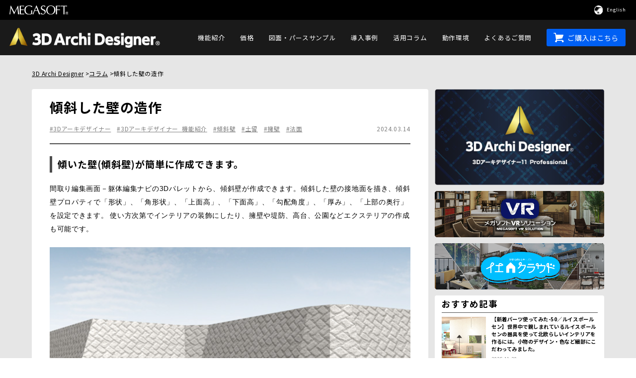

--- FILE ---
content_type: text/html; charset=UTF-8
request_url: https://www.megasoft.co.jp/column/sloping_wall/
body_size: 365131
content:

<!doctype html>
<html dir="ltr" lang="ja" prefix="og: https://ogp.me/ns#">
<head prefix="og:http://ogp.me/ns# fb:http://ogp.me/ns/fb# article:http://ogp.me/ns/article#">
  <!-- Google Tag Manager -->
<script>(function(w,d,s,l,i){w[l]=w[l]||[];w[l].push({'gtm.start':
new Date().getTime(),event:'gtm.js'});var f=d.getElementsByTagName(s)[0],
j=d.createElement(s),dl=l!='dataLayer'?'&l='+l:'';j.async=true;j.src=
'https://www.googletagmanager.com/gtm.js?id='+i+dl;f.parentNode.insertBefore(j,f);
})(window,document,'script','dataLayer','GTM-K8HDCGZV');</script>
<!-- End Google Tag Manager -->
  
  
  <!-- Google tag (gtag.js) -->
<script async src="https://www.googletagmanager.com/gtag/js?id=AW-1061871064"></script>
<script>
  window.dataLayer = window.dataLayer || [];
  function gtag(){dataLayer.push(arguments);}
  gtag('js', new Date());

  gtag('config', 'AW-1061871064');
</script>

  <meta name="facebook-domain-verification" content="kn8rgee9omeaui75xxe0iuhex86n18" />

  <meta charset="UTF-8">
  <meta name="viewport" content="width=device-width, initial-scale=1">
  <link rel="profile" href="https://gmpg.org/xfn/11">
  <link rel="preconnect" href="https://fonts.gstatic.com">
	<title>傾斜した壁の造作 – 3D Archi Designer</title>

		<!-- All in One SEO 4.9.1 - aioseo.com -->
	<meta name="robots" content="max-image-preview:large" />
	<link rel="canonical" href="https://www.megasoft.co.jp/column/sloping_wall/" />
	<meta name="generator" content="All in One SEO (AIOSEO) 4.9.1" />
		<meta property="og:locale" content="ja_JP" />
		<meta property="og:site_name" content="メガソフト株式会社 –" />
		<meta property="og:type" content="article" />
		<meta property="og:title" content="傾斜した壁の造作 – 3D Archi Designer" />
		<meta property="og:url" content="https://www.megasoft.co.jp/column/sloping_wall/" />
		<meta property="og:image" content="https://www.megasoft.co.jp/wp/wp-content/uploads/2023/08/slopingwall01-1.jpg" />
		<meta property="og:image:secure_url" content="https://www.megasoft.co.jp/wp/wp-content/uploads/2023/08/slopingwall01-1.jpg" />
		<meta property="og:image:width" content="625" />
		<meta property="og:image:height" content="625" />
		<meta property="article:published_time" content="2024-03-14T01:00:24+00:00" />
		<meta property="article:modified_time" content="2025-08-22T09:15:44+00:00" />
		<meta name="twitter:card" content="summary_large_image" />
		<meta name="twitter:title" content="傾斜した壁の造作 – 3D Archi Designer" />
		<meta name="twitter:image" content="https://www.megasoft.co.jp/wp/wp-content/uploads/2023/08/slopingwall01-1.jpg" />
		<script type="application/ld+json" class="aioseo-schema">
			{"@context":"https:\/\/schema.org","@graph":[{"@type":"BreadcrumbList","@id":"https:\/\/www.megasoft.co.jp\/column\/sloping_wall\/#breadcrumblist","itemListElement":[{"@type":"ListItem","@id":"https:\/\/www.megasoft.co.jp#listItem","position":1,"name":"Home","item":"https:\/\/www.megasoft.co.jp","nextItem":{"@type":"ListItem","@id":"https:\/\/www.megasoft.co.jp\/prodact_pro\/3d-archi-designer\/#listItem","name":"3D Archi Designer"}},{"@type":"ListItem","@id":"https:\/\/www.megasoft.co.jp\/prodact_pro\/3d-archi-designer\/#listItem","position":2,"name":"3D Archi Designer","item":"https:\/\/www.megasoft.co.jp\/prodact_pro\/3d-archi-designer\/","nextItem":{"@type":"ListItem","@id":"https:\/\/www.megasoft.co.jp\/column\/sloping_wall\/#listItem","name":"\u50be\u659c\u3057\u305f\u58c1\u306e\u9020\u4f5c"},"previousItem":{"@type":"ListItem","@id":"https:\/\/www.megasoft.co.jp#listItem","name":"Home"}},{"@type":"ListItem","@id":"https:\/\/www.megasoft.co.jp\/column\/sloping_wall\/#listItem","position":3,"name":"\u50be\u659c\u3057\u305f\u58c1\u306e\u9020\u4f5c","previousItem":{"@type":"ListItem","@id":"https:\/\/www.megasoft.co.jp\/prodact_pro\/3d-archi-designer\/#listItem","name":"3D Archi Designer"}}]},{"@type":"Organization","@id":"https:\/\/www.megasoft.co.jp\/#organization","name":"\u30e1\u30ac\u30bd\u30d5\u30c8\u682a\u5f0f\u4f1a\u793e","url":"https:\/\/www.megasoft.co.jp\/","logo":{"@type":"ImageObject","url":"https:\/\/www.megasoft.co.jp\/wp\/wp-content\/uploads\/2023\/07\/logo.png","@id":"https:\/\/www.megasoft.co.jp\/column\/sloping_wall\/#organizationLogo","width":200,"height":58},"image":{"@id":"https:\/\/www.megasoft.co.jp\/column\/sloping_wall\/#organizationLogo"}},{"@type":"WebPage","@id":"https:\/\/www.megasoft.co.jp\/column\/sloping_wall\/#webpage","url":"https:\/\/www.megasoft.co.jp\/column\/sloping_wall\/","name":"\u50be\u659c\u3057\u305f\u58c1\u306e\u9020\u4f5c \u2013 3D Archi Designer","inLanguage":"ja","isPartOf":{"@id":"https:\/\/www.megasoft.co.jp\/#website"},"breadcrumb":{"@id":"https:\/\/www.megasoft.co.jp\/column\/sloping_wall\/#breadcrumblist"},"image":{"@type":"ImageObject","url":"https:\/\/www.megasoft.co.jp\/wp\/wp-content\/uploads\/2023\/08\/slopingwall01-1.jpg","@id":"https:\/\/www.megasoft.co.jp\/column\/sloping_wall\/#mainImage","width":625,"height":625},"primaryImageOfPage":{"@id":"https:\/\/www.megasoft.co.jp\/column\/sloping_wall\/#mainImage"},"datePublished":"2024-03-14T10:00:24+09:00","dateModified":"2025-08-22T18:15:44+09:00"},{"@type":"WebSite","@id":"https:\/\/www.megasoft.co.jp\/#website","url":"https:\/\/www.megasoft.co.jp\/","name":"\u30e1\u30ac\u30bd\u30d5\u30c8\u682a\u5f0f\u4f1a\u793e","inLanguage":"ja","publisher":{"@id":"https:\/\/www.megasoft.co.jp\/#organization"}}]}
		</script>
		<!-- All in One SEO -->

	    <script>
	        var ajaxurl = "https://www.megasoft.co.jp/wp/wp-admin/admin-ajax.php";
	    </script>
	<link rel="alternate" type="application/rss+xml" title="メガソフト株式会社 &raquo; フィード" href="https://www.megasoft.co.jp/feed/" />
<link rel="alternate" type="application/rss+xml" title="メガソフト株式会社 &raquo; コメントフィード" href="https://www.megasoft.co.jp/comments/feed/" />
<link rel="alternate" title="oEmbed (JSON)" type="application/json+oembed" href="https://www.megasoft.co.jp/wp-json/oembed/1.0/embed?url=https%3A%2F%2Fwww.megasoft.co.jp%2Fcolumn%2Fsloping_wall%2F" />
<link rel="alternate" title="oEmbed (XML)" type="text/xml+oembed" href="https://www.megasoft.co.jp/wp-json/oembed/1.0/embed?url=https%3A%2F%2Fwww.megasoft.co.jp%2Fcolumn%2Fsloping_wall%2F&#038;format=xml" />
		<!-- This site uses the Google Analytics by MonsterInsights plugin v9.11.1 - Using Analytics tracking - https://www.monsterinsights.com/ -->
		<!-- Note: MonsterInsights is not currently configured on this site. The site owner needs to authenticate with Google Analytics in the MonsterInsights settings panel. -->
					<!-- No tracking code set -->
				<!-- / Google Analytics by MonsterInsights -->
		<style id='wp-img-auto-sizes-contain-inline-css'>
img:is([sizes=auto i],[sizes^="auto," i]){contain-intrinsic-size:3000px 1500px}
/*# sourceURL=wp-img-auto-sizes-contain-inline-css */
</style>
<style id='wp-emoji-styles-inline-css'>

	img.wp-smiley, img.emoji {
		display: inline !important;
		border: none !important;
		box-shadow: none !important;
		height: 1em !important;
		width: 1em !important;
		margin: 0 0.07em !important;
		vertical-align: -0.1em !important;
		background: none !important;
		padding: 0 !important;
	}
/*# sourceURL=wp-emoji-styles-inline-css */
</style>
<style id='wp-block-library-inline-css'>
:root{--wp-block-synced-color:#7a00df;--wp-block-synced-color--rgb:122,0,223;--wp-bound-block-color:var(--wp-block-synced-color);--wp-editor-canvas-background:#ddd;--wp-admin-theme-color:#007cba;--wp-admin-theme-color--rgb:0,124,186;--wp-admin-theme-color-darker-10:#006ba1;--wp-admin-theme-color-darker-10--rgb:0,107,160.5;--wp-admin-theme-color-darker-20:#005a87;--wp-admin-theme-color-darker-20--rgb:0,90,135;--wp-admin-border-width-focus:2px}@media (min-resolution:192dpi){:root{--wp-admin-border-width-focus:1.5px}}.wp-element-button{cursor:pointer}:root .has-very-light-gray-background-color{background-color:#eee}:root .has-very-dark-gray-background-color{background-color:#313131}:root .has-very-light-gray-color{color:#eee}:root .has-very-dark-gray-color{color:#313131}:root .has-vivid-green-cyan-to-vivid-cyan-blue-gradient-background{background:linear-gradient(135deg,#00d084,#0693e3)}:root .has-purple-crush-gradient-background{background:linear-gradient(135deg,#34e2e4,#4721fb 50%,#ab1dfe)}:root .has-hazy-dawn-gradient-background{background:linear-gradient(135deg,#faaca8,#dad0ec)}:root .has-subdued-olive-gradient-background{background:linear-gradient(135deg,#fafae1,#67a671)}:root .has-atomic-cream-gradient-background{background:linear-gradient(135deg,#fdd79a,#004a59)}:root .has-nightshade-gradient-background{background:linear-gradient(135deg,#330968,#31cdcf)}:root .has-midnight-gradient-background{background:linear-gradient(135deg,#020381,#2874fc)}:root{--wp--preset--font-size--normal:16px;--wp--preset--font-size--huge:42px}.has-regular-font-size{font-size:1em}.has-larger-font-size{font-size:2.625em}.has-normal-font-size{font-size:var(--wp--preset--font-size--normal)}.has-huge-font-size{font-size:var(--wp--preset--font-size--huge)}.has-text-align-center{text-align:center}.has-text-align-left{text-align:left}.has-text-align-right{text-align:right}.has-fit-text{white-space:nowrap!important}#end-resizable-editor-section{display:none}.aligncenter{clear:both}.items-justified-left{justify-content:flex-start}.items-justified-center{justify-content:center}.items-justified-right{justify-content:flex-end}.items-justified-space-between{justify-content:space-between}.screen-reader-text{border:0;clip-path:inset(50%);height:1px;margin:-1px;overflow:hidden;padding:0;position:absolute;width:1px;word-wrap:normal!important}.screen-reader-text:focus{background-color:#ddd;clip-path:none;color:#444;display:block;font-size:1em;height:auto;left:5px;line-height:normal;padding:15px 23px 14px;text-decoration:none;top:5px;width:auto;z-index:100000}html :where(.has-border-color){border-style:solid}html :where([style*=border-top-color]){border-top-style:solid}html :where([style*=border-right-color]){border-right-style:solid}html :where([style*=border-bottom-color]){border-bottom-style:solid}html :where([style*=border-left-color]){border-left-style:solid}html :where([style*=border-width]){border-style:solid}html :where([style*=border-top-width]){border-top-style:solid}html :where([style*=border-right-width]){border-right-style:solid}html :where([style*=border-bottom-width]){border-bottom-style:solid}html :where([style*=border-left-width]){border-left-style:solid}html :where(img[class*=wp-image-]){height:auto;max-width:100%}:where(figure){margin:0 0 1em}html :where(.is-position-sticky){--wp-admin--admin-bar--position-offset:var(--wp-admin--admin-bar--height,0px)}@media screen and (max-width:600px){html :where(.is-position-sticky){--wp-admin--admin-bar--position-offset:0px}}

/*# sourceURL=wp-block-library-inline-css */
</style><style id='global-styles-inline-css'>
:root{--wp--preset--aspect-ratio--square: 1;--wp--preset--aspect-ratio--4-3: 4/3;--wp--preset--aspect-ratio--3-4: 3/4;--wp--preset--aspect-ratio--3-2: 3/2;--wp--preset--aspect-ratio--2-3: 2/3;--wp--preset--aspect-ratio--16-9: 16/9;--wp--preset--aspect-ratio--9-16: 9/16;--wp--preset--color--black: #000000;--wp--preset--color--cyan-bluish-gray: #abb8c3;--wp--preset--color--white: #ffffff;--wp--preset--color--pale-pink: #f78da7;--wp--preset--color--vivid-red: #cf2e2e;--wp--preset--color--luminous-vivid-orange: #ff6900;--wp--preset--color--luminous-vivid-amber: #fcb900;--wp--preset--color--light-green-cyan: #7bdcb5;--wp--preset--color--vivid-green-cyan: #00d084;--wp--preset--color--pale-cyan-blue: #8ed1fc;--wp--preset--color--vivid-cyan-blue: #0693e3;--wp--preset--color--vivid-purple: #9b51e0;--wp--preset--gradient--vivid-cyan-blue-to-vivid-purple: linear-gradient(135deg,rgb(6,147,227) 0%,rgb(155,81,224) 100%);--wp--preset--gradient--light-green-cyan-to-vivid-green-cyan: linear-gradient(135deg,rgb(122,220,180) 0%,rgb(0,208,130) 100%);--wp--preset--gradient--luminous-vivid-amber-to-luminous-vivid-orange: linear-gradient(135deg,rgb(252,185,0) 0%,rgb(255,105,0) 100%);--wp--preset--gradient--luminous-vivid-orange-to-vivid-red: linear-gradient(135deg,rgb(255,105,0) 0%,rgb(207,46,46) 100%);--wp--preset--gradient--very-light-gray-to-cyan-bluish-gray: linear-gradient(135deg,rgb(238,238,238) 0%,rgb(169,184,195) 100%);--wp--preset--gradient--cool-to-warm-spectrum: linear-gradient(135deg,rgb(74,234,220) 0%,rgb(151,120,209) 20%,rgb(207,42,186) 40%,rgb(238,44,130) 60%,rgb(251,105,98) 80%,rgb(254,248,76) 100%);--wp--preset--gradient--blush-light-purple: linear-gradient(135deg,rgb(255,206,236) 0%,rgb(152,150,240) 100%);--wp--preset--gradient--blush-bordeaux: linear-gradient(135deg,rgb(254,205,165) 0%,rgb(254,45,45) 50%,rgb(107,0,62) 100%);--wp--preset--gradient--luminous-dusk: linear-gradient(135deg,rgb(255,203,112) 0%,rgb(199,81,192) 50%,rgb(65,88,208) 100%);--wp--preset--gradient--pale-ocean: linear-gradient(135deg,rgb(255,245,203) 0%,rgb(182,227,212) 50%,rgb(51,167,181) 100%);--wp--preset--gradient--electric-grass: linear-gradient(135deg,rgb(202,248,128) 0%,rgb(113,206,126) 100%);--wp--preset--gradient--midnight: linear-gradient(135deg,rgb(2,3,129) 0%,rgb(40,116,252) 100%);--wp--preset--font-size--small: 13px;--wp--preset--font-size--medium: 20px;--wp--preset--font-size--large: 36px;--wp--preset--font-size--x-large: 42px;--wp--preset--spacing--20: 0.44rem;--wp--preset--spacing--30: 0.67rem;--wp--preset--spacing--40: 1rem;--wp--preset--spacing--50: 1.5rem;--wp--preset--spacing--60: 2.25rem;--wp--preset--spacing--70: 3.38rem;--wp--preset--spacing--80: 5.06rem;--wp--preset--shadow--natural: 6px 6px 9px rgba(0, 0, 0, 0.2);--wp--preset--shadow--deep: 12px 12px 50px rgba(0, 0, 0, 0.4);--wp--preset--shadow--sharp: 6px 6px 0px rgba(0, 0, 0, 0.2);--wp--preset--shadow--outlined: 6px 6px 0px -3px rgb(255, 255, 255), 6px 6px rgb(0, 0, 0);--wp--preset--shadow--crisp: 6px 6px 0px rgb(0, 0, 0);}:where(.is-layout-flex){gap: 0.5em;}:where(.is-layout-grid){gap: 0.5em;}body .is-layout-flex{display: flex;}.is-layout-flex{flex-wrap: wrap;align-items: center;}.is-layout-flex > :is(*, div){margin: 0;}body .is-layout-grid{display: grid;}.is-layout-grid > :is(*, div){margin: 0;}:where(.wp-block-columns.is-layout-flex){gap: 2em;}:where(.wp-block-columns.is-layout-grid){gap: 2em;}:where(.wp-block-post-template.is-layout-flex){gap: 1.25em;}:where(.wp-block-post-template.is-layout-grid){gap: 1.25em;}.has-black-color{color: var(--wp--preset--color--black) !important;}.has-cyan-bluish-gray-color{color: var(--wp--preset--color--cyan-bluish-gray) !important;}.has-white-color{color: var(--wp--preset--color--white) !important;}.has-pale-pink-color{color: var(--wp--preset--color--pale-pink) !important;}.has-vivid-red-color{color: var(--wp--preset--color--vivid-red) !important;}.has-luminous-vivid-orange-color{color: var(--wp--preset--color--luminous-vivid-orange) !important;}.has-luminous-vivid-amber-color{color: var(--wp--preset--color--luminous-vivid-amber) !important;}.has-light-green-cyan-color{color: var(--wp--preset--color--light-green-cyan) !important;}.has-vivid-green-cyan-color{color: var(--wp--preset--color--vivid-green-cyan) !important;}.has-pale-cyan-blue-color{color: var(--wp--preset--color--pale-cyan-blue) !important;}.has-vivid-cyan-blue-color{color: var(--wp--preset--color--vivid-cyan-blue) !important;}.has-vivid-purple-color{color: var(--wp--preset--color--vivid-purple) !important;}.has-black-background-color{background-color: var(--wp--preset--color--black) !important;}.has-cyan-bluish-gray-background-color{background-color: var(--wp--preset--color--cyan-bluish-gray) !important;}.has-white-background-color{background-color: var(--wp--preset--color--white) !important;}.has-pale-pink-background-color{background-color: var(--wp--preset--color--pale-pink) !important;}.has-vivid-red-background-color{background-color: var(--wp--preset--color--vivid-red) !important;}.has-luminous-vivid-orange-background-color{background-color: var(--wp--preset--color--luminous-vivid-orange) !important;}.has-luminous-vivid-amber-background-color{background-color: var(--wp--preset--color--luminous-vivid-amber) !important;}.has-light-green-cyan-background-color{background-color: var(--wp--preset--color--light-green-cyan) !important;}.has-vivid-green-cyan-background-color{background-color: var(--wp--preset--color--vivid-green-cyan) !important;}.has-pale-cyan-blue-background-color{background-color: var(--wp--preset--color--pale-cyan-blue) !important;}.has-vivid-cyan-blue-background-color{background-color: var(--wp--preset--color--vivid-cyan-blue) !important;}.has-vivid-purple-background-color{background-color: var(--wp--preset--color--vivid-purple) !important;}.has-black-border-color{border-color: var(--wp--preset--color--black) !important;}.has-cyan-bluish-gray-border-color{border-color: var(--wp--preset--color--cyan-bluish-gray) !important;}.has-white-border-color{border-color: var(--wp--preset--color--white) !important;}.has-pale-pink-border-color{border-color: var(--wp--preset--color--pale-pink) !important;}.has-vivid-red-border-color{border-color: var(--wp--preset--color--vivid-red) !important;}.has-luminous-vivid-orange-border-color{border-color: var(--wp--preset--color--luminous-vivid-orange) !important;}.has-luminous-vivid-amber-border-color{border-color: var(--wp--preset--color--luminous-vivid-amber) !important;}.has-light-green-cyan-border-color{border-color: var(--wp--preset--color--light-green-cyan) !important;}.has-vivid-green-cyan-border-color{border-color: var(--wp--preset--color--vivid-green-cyan) !important;}.has-pale-cyan-blue-border-color{border-color: var(--wp--preset--color--pale-cyan-blue) !important;}.has-vivid-cyan-blue-border-color{border-color: var(--wp--preset--color--vivid-cyan-blue) !important;}.has-vivid-purple-border-color{border-color: var(--wp--preset--color--vivid-purple) !important;}.has-vivid-cyan-blue-to-vivid-purple-gradient-background{background: var(--wp--preset--gradient--vivid-cyan-blue-to-vivid-purple) !important;}.has-light-green-cyan-to-vivid-green-cyan-gradient-background{background: var(--wp--preset--gradient--light-green-cyan-to-vivid-green-cyan) !important;}.has-luminous-vivid-amber-to-luminous-vivid-orange-gradient-background{background: var(--wp--preset--gradient--luminous-vivid-amber-to-luminous-vivid-orange) !important;}.has-luminous-vivid-orange-to-vivid-red-gradient-background{background: var(--wp--preset--gradient--luminous-vivid-orange-to-vivid-red) !important;}.has-very-light-gray-to-cyan-bluish-gray-gradient-background{background: var(--wp--preset--gradient--very-light-gray-to-cyan-bluish-gray) !important;}.has-cool-to-warm-spectrum-gradient-background{background: var(--wp--preset--gradient--cool-to-warm-spectrum) !important;}.has-blush-light-purple-gradient-background{background: var(--wp--preset--gradient--blush-light-purple) !important;}.has-blush-bordeaux-gradient-background{background: var(--wp--preset--gradient--blush-bordeaux) !important;}.has-luminous-dusk-gradient-background{background: var(--wp--preset--gradient--luminous-dusk) !important;}.has-pale-ocean-gradient-background{background: var(--wp--preset--gradient--pale-ocean) !important;}.has-electric-grass-gradient-background{background: var(--wp--preset--gradient--electric-grass) !important;}.has-midnight-gradient-background{background: var(--wp--preset--gradient--midnight) !important;}.has-small-font-size{font-size: var(--wp--preset--font-size--small) !important;}.has-medium-font-size{font-size: var(--wp--preset--font-size--medium) !important;}.has-large-font-size{font-size: var(--wp--preset--font-size--large) !important;}.has-x-large-font-size{font-size: var(--wp--preset--font-size--x-large) !important;}
/*# sourceURL=global-styles-inline-css */
</style>

<link rel='stylesheet' id='contact-form-7-css' href='https://www.megasoft.co.jp/wp/wp-content/plugins/contact-form-7/includes/css/styles.css?ver=6.1.3' media='all' />
<link rel='stylesheet' id='cf7msm_styles-css' href='https://www.megasoft.co.jp/wp/wp-content/plugins/contact-form-7-multi-step-module/resources/cf7msm.css?ver=4.5' media='all' />
<link rel='stylesheet' id='megasoft-style-css' href='https://www.megasoft.co.jp/wp/wp-content/themes/megasoft/style.css?ver=1.0.0' media='all' />
<link rel='stylesheet' id='font-css' href='https://fonts.googleapis.com/css2?family=Noto+Sans+JP%3Awght%40400%3B500%3B700&#038;display=swap&#038;ver=6.9' media='all' />
<link rel='stylesheet' id='icon-css' href='//cdnjs.cloudflare.com/ajax/libs/font-awesome/6.5.2/css/all.min.css?ver=6.5.2' media='all' />
<link rel='stylesheet' id='reset-css' href='https://www.megasoft.co.jp/wp/wp-content/themes/megasoft/assets/css/style_reset.css?ver=6.9' media='all' />
<link rel='stylesheet' id='base-css' href='https://www.megasoft.co.jp/wp/wp-content/themes/megasoft/assets/css/base.css?ver=6.9' media='all' />
<link rel='stylesheet' id='magnific-popup-css' href='https://www.megasoft.co.jp/wp/wp-content/themes/megasoft/assets/js/libs/magnific-popup.css?ver=6.9' media='all' />
<link rel='stylesheet' id='pro_ad-css' href='https://www.megasoft.co.jp/wp/wp-content/themes/megasoft/assets/css/pro_archi.css?ver=6.9' media='all' />
<link rel='stylesheet' id='ad-css' href='https://www.megasoft.co.jp/wp/wp-content/themes/megasoft/assets/css/archi.css?ver=6.9' media='all' />
<link rel='stylesheet' id='column-css' href='https://www.megasoft.co.jp/wp/wp-content/themes/megasoft/assets/css/column.css?ver=6.9' media='all' />
<link rel='stylesheet' id='wp-pagenavi-css' href='https://www.megasoft.co.jp/wp/wp-content/plugins/wp-pagenavi/pagenavi-css.css?ver=2.70' media='all' />
<link rel='stylesheet' id='yesno_style-css' href='https://www.megasoft.co.jp/wp/wp-content/plugins/yesno/css/style.css?ver=1.0.12' media='all' />
<script defer src="https://ajax.googleapis.com/ajax/libs/jquery/3.6.1/jquery.min.js?ver=6.9" id="jquery-js"></script>
<script defer src="https://www.megasoft.co.jp/wp/wp-content/themes/megasoft/assets/js/base.js?ver=6.9" id="base-js"></script>
<script defer src="https://www.megasoft.co.jp/wp/wp-content/themes/megasoft/assets/js/libs/jquery.magnific-popup.min.js?ver=6.9" id="magnific-popup-js"></script>
<script defer src="https://www.megasoft.co.jp/wp/wp-content/themes/megasoft/assets/js/pro.js?ver=6.9" id="pro-js"></script>
<script defer src="https://www.megasoft.co.jp/wp/wp-content/themes/megasoft/assets/js/pro_under.js?ver=6.9" id="pro_under-js"></script>
<script defer src="https://www.megasoft.co.jp/wp/wp-content/themes/megasoft/assets/js/column.js?ver=6.9" id="column-js"></script>
<link rel="https://api.w.org/" href="https://www.megasoft.co.jp/wp-json/" /><link rel="alternate" title="JSON" type="application/json" href="https://www.megasoft.co.jp/wp-json/wp/v2/column/4101" /><link rel="EditURI" type="application/rsd+xml" title="RSD" href="https://www.megasoft.co.jp/wp/xmlrpc.php?rsd" />
<meta name="generator" content="WordPress 6.9" />
<link rel='shortlink' href='https://www.megasoft.co.jp/?p=4101' />
</head>

<body class="wp-singular column-template-default single single-column postid-4101 wp-custom-logo wp-theme-megasoft">
<!-- Google Tag Manager (noscript) -->
<noscript><iframe src="https://www.googletagmanager.com/ns.html?id=GTM-K8HDCGZV"
height="0" width="0" style="display:none;visibility:hidden"></iframe></noscript>
<!-- End Google Tag Manager (noscript) -->
  
  
<div id="page" class="site">
  
  <header id="pro_main_header">
    <h1 class="h_logo">
      <a href="https://www.megasoft.co.jp/">
        <img src="https://www.megasoft.co.jp/wp/wp-content/themes/megasoft/assets/img/h_logo.svg" alt="MEGASOFT">
      </a>
    </h1>
    
        <a class="enUrl" href="https://www.3darchidesigner.com/3darchi10pro_jp/" target="_blank"><img src="https://www.megasoft.co.jp/wp/wp-content/themes/megasoft/assets/img/pro/en_icon.svg" alt="English" width="150" height="150"><span class="pc">English</span></a>
      </header><!-- #masthead -->
  
  <header id="proHeader">
  <h2 class="products_logo"><a href="https://www.megasoft.co.jp/3darchi11pro/"><img width="381" height="50" src="https://www.megasoft.co.jp/wp/wp-content/uploads/2023/08/3darchi_logo.png" class="attachment-full size-full" alt="" decoding="async" srcset="https://www.megasoft.co.jp/wp/wp-content/uploads/2023/08/3darchi_logo.png 381w, https://www.megasoft.co.jp/wp/wp-content/uploads/2023/08/3darchi_logo-300x39.png 300w, https://www.megasoft.co.jp/wp/wp-content/uploads/2023/08/3darchi_logo-184x24.png 184w, https://www.megasoft.co.jp/wp/wp-content/uploads/2023/08/3darchi_logo-352x46.png 352w, https://www.megasoft.co.jp/wp/wp-content/uploads/2023/08/3darchi_logo-256x34.png 256w" sizes="(max-width: 381px) 100vw, 381px" /></a></h2>
    <a class="prodct_nav_btn sp"><span></span></a>
    <div class="prodct_nav_cont">
    <ul class="products_nav">
            <li><a href="https://www.megasoft.co.jp/3darchi11pro/function/" >機能紹介</a></li>
            <li><a href="https://www.megasoft.co.jp/3darchi11pro/#plan" >価格</a></li>
            <li><a href="https://www.megasoft.co.jp/3darchi11pro/sample/" >図面・パースサンプル</a></li>
            <li><a href="https://www.megasoft.co.jp/3darchi_pro/casestudy/" >導入事例</a></li>
            <li><a href="https://www.megasoft.co.jp/prodact_pro/3d-archi-designer/" >活用コラム</a></li>
            <li><a href="https://www.megasoft.co.jp/3darchi_pro/spec.php" >動作環境</a></li>
            <li><a href="https://www.megasoft.co.jp/3darchi_pro/faq.php" >よくあるご質問</a></li>
          </ul>
    <a class="ec_btn" href="https://ec.megasoft.co.jp/collections/3darchidesigner" target="_blank"><img src="https://www.megasoft.co.jp/wp/wp-content/themes/megasoft/assets/img/pro/cart_icon.svg" alt="English" width="160" height="150"><span>ご購入はこちら</span></a>
      </div>
  </header>
  
  <main id="primary" class="site-main">
  <article id="main" class="column_page">
    <div id="wrapper" class="column_wrapper column_single">
            <ul class="pankuzu">
        <li><a href="https://www.megasoft.co.jp/3darchi11pro/">3D Archi Designer</a></li>
                <li><a href="https://www.megasoft.co.jp/prodact_pro/3d-archi-designer/">コラム</a></li>
        <li>傾斜した壁の造作</li>
      </ul>
      <article id="column_main">
                <div class="column_cont_wrap">
          <div class="column_header">
            <h1 class="column_tit">傾斜した壁の造作</h1>
            <div class="column_option" >
                            <ul class="column_tag_list">
                                <li><a href="https://www.megasoft.co.jp/column_tag/3d%e3%82%a2%e3%83%bc%e3%82%ad%e3%83%87%e3%82%b6%e3%82%a4%e3%83%8a%e3%83%bc/">#3Dアーキデザイナー</a></li>
                                <li><a href="https://www.megasoft.co.jp/column_tag/3d%e3%82%a2%e3%83%bc%e3%82%ad%e3%83%87%e3%82%b6%e3%82%a4%e3%83%8a%e3%83%bc_%e6%a9%9f%e8%83%bd%e7%b4%b9%e4%bb%8b/">#3Dアーキデザイナー_機能紹介</a></li>
                                <li><a href="https://www.megasoft.co.jp/column_tag/%e5%82%be%e6%96%9c%e5%a3%81/">#傾斜壁</a></li>
                                <li><a href="https://www.megasoft.co.jp/column_tag/%e5%9c%9f%e7%95%99/">#土留</a></li>
                                <li><a href="https://www.megasoft.co.jp/column_tag/%e6%93%81%e5%a3%81/">#擁壁</a></li>
                                <li><a href="https://www.megasoft.co.jp/column_tag/%e6%b3%95%e9%9d%a2/">#法面</a></li>
                              </ul>
                            <p class="date">2024.03.14</p>
            </div>
          </div>
          <section class="column_cont">
                        <div class="contBoxes">
              <h2 class="boxTit">傾いた壁(傾斜壁)が簡単に作成できます。</h2><div class="box_txt_wrap"><p><span style="font-family: helvetica, arial, sans-serif;">間取り編集画面－躯体編集ナビの3Dパレットから、傾斜壁が作成できます。傾斜した壁の接地面を描き、傾斜壁プロパティで「形状」、「角形状」、「上面高」、「下面高」、「勾配角度」、「厚み」、「上部の奥行」を設定できます。</span> <span style="font-family: helvetica, arial, sans-serif;">使い方次第でインテリアの装飾にしたり、擁壁や堤防、高台、公園などエクステリアの作成も可能です。</span></p>
</div><figure class="boxImg"><img width="797" height="460" src="https://www.megasoft.co.jp/wp/wp-content/uploads/2024/03/sloping_wall.png" class="attachment-full size-full" alt="" decoding="async" fetchpriority="high" srcset="https://www.megasoft.co.jp/wp/wp-content/uploads/2024/03/sloping_wall.png 797w, https://www.megasoft.co.jp/wp/wp-content/uploads/2024/03/sloping_wall-300x173.png 300w, https://www.megasoft.co.jp/wp/wp-content/uploads/2024/03/sloping_wall-768x443.png 768w, https://www.megasoft.co.jp/wp/wp-content/uploads/2024/03/sloping_wall-729x421.png 729w, https://www.megasoft.co.jp/wp/wp-content/uploads/2024/03/sloping_wall-184x106.png 184w, https://www.megasoft.co.jp/wp/wp-content/uploads/2024/03/sloping_wall-166x96.png 166w, https://www.megasoft.co.jp/wp/wp-content/uploads/2024/03/sloping_wall-277x160.png 277w, https://www.megasoft.co.jp/wp/wp-content/uploads/2024/03/sloping_wall-256x148.png 256w, https://www.megasoft.co.jp/wp/wp-content/uploads/2024/03/sloping_wall-208x120.png 208w, https://www.megasoft.co.jp/wp/wp-content/uploads/2024/03/sloping_wall-352x203.png 352w, https://www.megasoft.co.jp/wp/wp-content/uploads/2024/03/sloping_wall-760x439.png 760w, https://www.megasoft.co.jp/wp/wp-content/uploads/2024/03/sloping_wall-284x164.png 284w, https://www.megasoft.co.jp/wp/wp-content/uploads/2024/03/sloping_wall-520x300.png 520w, https://www.megasoft.co.jp/wp/wp-content/uploads/2024/03/sloping_wall-700x404.png 700w, https://www.megasoft.co.jp/wp/wp-content/uploads/2024/03/sloping_wall-450x260.png 450w, https://www.megasoft.co.jp/wp/wp-content/uploads/2024/03/sloping_wall-660x381.png 660w" sizes="(max-width: 797px) 100vw, 797px" /></figure>            </div>
                        <div class="contBoxes">
                            <div class="img_txt_box_wrap">
                                <div class="img_txt_box">
                  <div class="subImg_box">
                    <figure class="subImg"><img width="420" height="315" src="https://www.megasoft.co.jp/wp/wp-content/uploads/2024/03/sloping_wall1.png" class="attachment-full size-full" alt="" decoding="async" srcset="https://www.megasoft.co.jp/wp/wp-content/uploads/2024/03/sloping_wall1.png 420w, https://www.megasoft.co.jp/wp/wp-content/uploads/2024/03/sloping_wall1-300x225.png 300w, https://www.megasoft.co.jp/wp/wp-content/uploads/2024/03/sloping_wall1-184x138.png 184w, https://www.megasoft.co.jp/wp/wp-content/uploads/2024/03/sloping_wall1-128x96.png 128w, https://www.megasoft.co.jp/wp/wp-content/uploads/2024/03/sloping_wall1-213x160.png 213w, https://www.megasoft.co.jp/wp/wp-content/uploads/2024/03/sloping_wall1-256x192.png 256w, https://www.megasoft.co.jp/wp/wp-content/uploads/2024/03/sloping_wall1-160x120.png 160w, https://www.megasoft.co.jp/wp/wp-content/uploads/2024/03/sloping_wall1-293x220.png 293w, https://www.megasoft.co.jp/wp/wp-content/uploads/2024/03/sloping_wall1-284x213.png 284w" sizes="(max-width: 420px) 100vw, 420px" /></figure>                  </div>
                  <div class="sub_txt_wrap"><p><span style="font-family: helvetica, arial, sans-serif;">躯体編集ナビに「傾斜壁」が追加</span></p>
</div>                </div>
                              </div>
                          </div>
                        <div class="contBoxes">
                            <div class="img_txt_box_wrap">
                                <div class="img_txt_box">
                  <div class="subImg_box">
                    <figure class="subImg"><img width="421" height="315" src="https://www.megasoft.co.jp/wp/wp-content/uploads/2024/03/sloping_wall02.png" class="attachment-full size-full" alt="" decoding="async" srcset="https://www.megasoft.co.jp/wp/wp-content/uploads/2024/03/sloping_wall02.png 421w, https://www.megasoft.co.jp/wp/wp-content/uploads/2024/03/sloping_wall02-300x224.png 300w, https://www.megasoft.co.jp/wp/wp-content/uploads/2024/03/sloping_wall02-184x138.png 184w, https://www.megasoft.co.jp/wp/wp-content/uploads/2024/03/sloping_wall02-128x96.png 128w, https://www.megasoft.co.jp/wp/wp-content/uploads/2024/03/sloping_wall02-214x160.png 214w, https://www.megasoft.co.jp/wp/wp-content/uploads/2024/03/sloping_wall02-256x192.png 256w, https://www.megasoft.co.jp/wp/wp-content/uploads/2024/03/sloping_wall02-160x120.png 160w, https://www.megasoft.co.jp/wp/wp-content/uploads/2024/03/sloping_wall02-294x220.png 294w, https://www.megasoft.co.jp/wp/wp-content/uploads/2024/03/sloping_wall02-284x212.png 284w" sizes="(max-width: 421px) 100vw, 421px" /></figure>                  </div>
                  <div class="sub_txt_wrap"><p><span style="font-family: helvetica, arial, sans-serif;">傾斜壁の接地面を描く</span></p>
</div>                </div>
                              </div>
                          </div>
                        <div class="contBoxes">
                            <div class="img_txt_box_wrap">
                                <div class="img_txt_box">
                  <div class="subImg_box">
                    <figure class="subImg"><img width="421" height="421" src="https://www.megasoft.co.jp/wp/wp-content/uploads/2024/03/sloping_wall03.png" class="attachment-full size-full" alt="" decoding="async" loading="lazy" srcset="https://www.megasoft.co.jp/wp/wp-content/uploads/2024/03/sloping_wall03.png 421w, https://www.megasoft.co.jp/wp/wp-content/uploads/2024/03/sloping_wall03-300x300.png 300w, https://www.megasoft.co.jp/wp/wp-content/uploads/2024/03/sloping_wall03-150x150.png 150w, https://www.megasoft.co.jp/wp/wp-content/uploads/2024/03/sloping_wall03-184x184.png 184w, https://www.megasoft.co.jp/wp/wp-content/uploads/2024/03/sloping_wall03-96x96.png 96w, https://www.megasoft.co.jp/wp/wp-content/uploads/2024/03/sloping_wall03-160x160.png 160w, https://www.megasoft.co.jp/wp/wp-content/uploads/2024/03/sloping_wall03-256x256.png 256w, https://www.megasoft.co.jp/wp/wp-content/uploads/2024/03/sloping_wall03-120x120.png 120w, https://www.megasoft.co.jp/wp/wp-content/uploads/2024/03/sloping_wall03-220x220.png 220w, https://www.megasoft.co.jp/wp/wp-content/uploads/2024/03/sloping_wall03-284x284.png 284w" sizes="auto, (max-width: 421px) 100vw, 421px" /></figure>                  </div>
                  <div class="sub_txt_wrap"><p><span style="font-family: helvetica, arial, sans-serif;">「形状」「角形状」「上面高」「下面高」「勾配角度」「厚み」「上部の奥行」の数値と「壁の向き」を設定</span></p>
</div>                </div>
                                <div class="img_txt_box">
                  <div class="subImg_box">
                    <figure class="subImg"><img width="421" height="316" src="https://www.megasoft.co.jp/wp/wp-content/uploads/2024/03/sloping_wall04.png" class="attachment-full size-full" alt="" decoding="async" loading="lazy" srcset="https://www.megasoft.co.jp/wp/wp-content/uploads/2024/03/sloping_wall04.png 421w, https://www.megasoft.co.jp/wp/wp-content/uploads/2024/03/sloping_wall04-300x225.png 300w, https://www.megasoft.co.jp/wp/wp-content/uploads/2024/03/sloping_wall04-184x138.png 184w, https://www.megasoft.co.jp/wp/wp-content/uploads/2024/03/sloping_wall04-128x96.png 128w, https://www.megasoft.co.jp/wp/wp-content/uploads/2024/03/sloping_wall04-213x160.png 213w, https://www.megasoft.co.jp/wp/wp-content/uploads/2024/03/sloping_wall04-256x192.png 256w, https://www.megasoft.co.jp/wp/wp-content/uploads/2024/03/sloping_wall04-160x120.png 160w, https://www.megasoft.co.jp/wp/wp-content/uploads/2024/03/sloping_wall04-293x220.png 293w, https://www.megasoft.co.jp/wp/wp-content/uploads/2024/03/sloping_wall04-284x213.png 284w" sizes="auto, (max-width: 421px) 100vw, 421px" /></figure>                  </div>
                                  </div>
                              </div>
                          </div>
                        <div class="contBoxes">
              <div class="box_txt_wrap"><p>  <span style="font-family: helvetica, arial, sans-serif;">立体化すると傾斜壁ができています</span></p>
</div><figure class="boxImg"><img width="421" height="315" src="https://www.megasoft.co.jp/wp/wp-content/uploads/2024/03/sloping_wall05.png" class="attachment-full size-full" alt="" decoding="async" loading="lazy" srcset="https://www.megasoft.co.jp/wp/wp-content/uploads/2024/03/sloping_wall05.png 421w, https://www.megasoft.co.jp/wp/wp-content/uploads/2024/03/sloping_wall05-300x224.png 300w, https://www.megasoft.co.jp/wp/wp-content/uploads/2024/03/sloping_wall05-184x138.png 184w, https://www.megasoft.co.jp/wp/wp-content/uploads/2024/03/sloping_wall05-128x96.png 128w, https://www.megasoft.co.jp/wp/wp-content/uploads/2024/03/sloping_wall05-214x160.png 214w, https://www.megasoft.co.jp/wp/wp-content/uploads/2024/03/sloping_wall05-256x192.png 256w, https://www.megasoft.co.jp/wp/wp-content/uploads/2024/03/sloping_wall05-160x120.png 160w, https://www.megasoft.co.jp/wp/wp-content/uploads/2024/03/sloping_wall05-294x220.png 294w, https://www.megasoft.co.jp/wp/wp-content/uploads/2024/03/sloping_wall05-284x212.png 284w" sizes="auto, (max-width: 421px) 100vw, 421px" /></figure>            </div>
                        <div class="contBoxes">
                            <div class="img_txt_box_wrap">
                                <div class="img_txt_box">
                  <div class="subImg_box">
                    <figure class="subImg"><img width="421" height="316" src="https://www.megasoft.co.jp/wp/wp-content/uploads/2024/03/sloping_wall06.png" class="attachment-full size-full" alt="" decoding="async" loading="lazy" srcset="https://www.megasoft.co.jp/wp/wp-content/uploads/2024/03/sloping_wall06.png 421w, https://www.megasoft.co.jp/wp/wp-content/uploads/2024/03/sloping_wall06-300x225.png 300w, https://www.megasoft.co.jp/wp/wp-content/uploads/2024/03/sloping_wall06-184x138.png 184w, https://www.megasoft.co.jp/wp/wp-content/uploads/2024/03/sloping_wall06-128x96.png 128w, https://www.megasoft.co.jp/wp/wp-content/uploads/2024/03/sloping_wall06-213x160.png 213w, https://www.megasoft.co.jp/wp/wp-content/uploads/2024/03/sloping_wall06-256x192.png 256w, https://www.megasoft.co.jp/wp/wp-content/uploads/2024/03/sloping_wall06-160x120.png 160w, https://www.megasoft.co.jp/wp/wp-content/uploads/2024/03/sloping_wall06-293x220.png 293w, https://www.megasoft.co.jp/wp/wp-content/uploads/2024/03/sloping_wall06-284x213.png 284w" sizes="auto, (max-width: 421px) 100vw, 421px" /></figure>                  </div>
                  <div class="sub_txt_wrap"><p><span style="font-family: helvetica, arial, sans-serif;">形状は「板状」と</span></p>
</div>                </div>
                                <div class="img_txt_box">
                  <div class="subImg_box">
                    <figure class="subImg"><img width="421" height="316" src="https://www.megasoft.co.jp/wp/wp-content/uploads/2024/03/sloping_wall07.png" class="attachment-full size-full" alt="" decoding="async" loading="lazy" srcset="https://www.megasoft.co.jp/wp/wp-content/uploads/2024/03/sloping_wall07.png 421w, https://www.megasoft.co.jp/wp/wp-content/uploads/2024/03/sloping_wall07-300x225.png 300w, https://www.megasoft.co.jp/wp/wp-content/uploads/2024/03/sloping_wall07-184x138.png 184w, https://www.megasoft.co.jp/wp/wp-content/uploads/2024/03/sloping_wall07-128x96.png 128w, https://www.megasoft.co.jp/wp/wp-content/uploads/2024/03/sloping_wall07-213x160.png 213w, https://www.megasoft.co.jp/wp/wp-content/uploads/2024/03/sloping_wall07-256x192.png 256w, https://www.megasoft.co.jp/wp/wp-content/uploads/2024/03/sloping_wall07-160x120.png 160w, https://www.megasoft.co.jp/wp/wp-content/uploads/2024/03/sloping_wall07-293x220.png 293w, https://www.megasoft.co.jp/wp/wp-content/uploads/2024/03/sloping_wall07-284x213.png 284w" sizes="auto, (max-width: 421px) 100vw, 421px" /></figure>                  </div>
                  <div class="sub_txt_wrap"><p><span style="font-family: helvetica, arial, sans-serif;">「台状」の２つ選択できます</span></p>
</div>                </div>
                              </div>
                          </div>
                        <div class="contBoxes">
              <div class="box_txt_wrap"><p><span style="font-family: helvetica, arial, sans-serif;">▼動画で見る</span></p>
</div>              <a href="https://www.youtube.com/watch?v=_09tTusGvQI" class="iframe_modal">
                <figure class="ytThum">
                  <img src="https://img.youtube.com/vi/_09tTusGvQI/sddefault.jpg" loading="lazy" width="640" height="480">
                </figure>
              </a>
                          </div>
            

            
          </section>
          <div class="column_sub">

                      <div class="sns_box">
              <p class="sns_box_tit">＼この記事をシェアする／</p>
                            <ul class="shere_list">
                <li class="tw"><a href="https://twitter.com/share?url=https://www.megasoft.co.jp/column/sloping_wall/&text=傾斜した壁の造作" onClick="window.open(encodeURI(decodeURI(this.href)), 'tweetwindow', 'width=650, height=470, personalbar=0, toolbar=0, scrollbars=1, sizable=1'); return false;" rel="nofollow"><img src="https://www.megasoft.co.jp/wp/wp-content/themes/megasoft/assets/img/x_icon02.svg" alt="x"></a></li>
                <li class="fb"><a href="https://www.facebook.com/share.php?u=https://www.megasoft.co.jp/column/sloping_wall/" onclick="window.open(encodeURI(decodeURI(this.href)), 'FBwindow', 'width=554, height=470, menubar=no, toolbar=no, scrollbars=yes'); return false;" rel="nofollow"><img src="https://www.megasoft.co.jp/wp/wp-content/themes/megasoft/assets/img/pro/fb_icon02.svg" alt="fasebook"></a></li>
                <li class="line">
                  <a href="https://timeline.line.me/social-plugin/share?url=https://www.megasoft.co.jp/column/sloping_wall/" target="_blank">
                    <img src="https://www.megasoft.co.jp/wp/wp-content/themes/megasoft/assets/img/pro/line_icon02.svg" alt="LINE">
                  </a>
                </li>
                <li class="pin">
                  <a href="https://www.pinterest.com/pin/create/button/?url=https://www.megasoft.co.jp/column/sloping_wall/&media=https://www.megasoft.co.jp/wp/wp-content/uploads/2023/08/slopingwall01-1.jpg" target="_blank" rel="nofollow noopener noreferrer"><img src="https://www.megasoft.co.jp/wp/wp-content/themes/megasoft/assets/img/pin_icon.svg" alt="plugin">
                  </a>
                </li>
                <li class="copy">
                  <a class="copyBtn pc" data-url="https://www.megasoft.co.jp/column/sloping_wall/"><img src="https://www.megasoft.co.jp/wp/wp-content/themes/megasoft/assets/img/copy_icon.svg" alt="copy"></a>
                  <p class="success-msg pc">クリップボードにコピーしました</p>
                  <a class="shareBtn sp" id="shareBtn"><img src="https://www.megasoft.co.jp/wp/wp-content/themes/megasoft/assets/img/share_icon.svg" alt="share"></a>
                </li>
              </ul>
            </div>
          </div>
        </div>
                <nav class="single_pager">
                    <div class="pager_item prev">
            <a href="https://www.megasoft.co.jp/column/ad11_presen_panorama/">
              <p class="item_key">前の記事</p>
              <p class="post_tit">スマートフォンで見回す</p>
            </a>
            <div class="item_option">
                            <ul class="column_tag_list">
                                <li><a href="https://www.megasoft.co.jp/column_tag/360/">360°</a></li>
                                <li><a href="https://www.megasoft.co.jp/column_tag/360%e5%ba%a6%e3%83%91%e3%83%8e%e3%83%a9%e3%83%9e/">360度パノラマ</a></li>
                                <li><a href="https://www.megasoft.co.jp/column_tag/3d%e3%82%a2%e3%83%bc%e3%82%ad%e3%83%87%e3%82%b6%e3%82%a4%e3%83%8a%e3%83%bc_%e6%a9%9f%e8%83%bd%e7%b4%b9%e4%bb%8b/">3Dアーキデザイナー_機能紹介</a></li>
                                <li><a href="https://www.megasoft.co.jp/column_tag/3d%e3%83%97%e3%83%ac%e3%82%bc%e3%83%b3/">3Dプレゼン</a></li>
                                <li><a href="https://www.megasoft.co.jp/column_tag/vr%e3%81%a3%e3%81%bd%e3%81%84/">VRっぽい</a></li>
                                <li><a href="https://www.megasoft.co.jp/column_tag/%e3%83%91%e3%83%8e%e3%83%a9%e3%83%9e/">パノラマ</a></li>
                                <li><a href="https://www.megasoft.co.jp/column_tag/%e3%83%a2%e3%83%90%e3%82%a4%e3%83%ab/">モバイル</a></li>
                              </ul>
                            <p class="date">2024.03.13</p>
            </div>
          </div>
                    <div class="pager_item next">
            <a href="https://www.megasoft.co.jp/column/newparts-03/">
              <p class="item_key">次の記事</p>
              <p class="post_tit">【新着パーツ使ってみた-03／キッチン家電】春は新生活のシーズン。家電パーツ大量追加は新居のイメージがさらにリアリティ増し増し</p>
            </a>
            <div class="item_option">
                            <ul class="column_tag_list">
                                <li><a href="https://www.megasoft.co.jp/column_tag/3d%e3%82%a2%e3%83%bc%e3%82%ad%e3%83%87%e3%82%b6%e3%82%a4%e3%83%8a%e3%83%bc/">3Dアーキデザイナー</a></li>
                                <li><a href="https://www.megasoft.co.jp/column_tag/3d%e3%82%aa%e3%83%96%e3%82%b8%e3%82%a7%e3%82%af%e3%83%88/">3Dオブジェクト</a></li>
                                <li><a href="https://www.megasoft.co.jp/column_tag/3d%e3%83%a2%e3%83%87%e3%83%ab/">3Dモデル</a></li>
                                <li><a href="https://www.megasoft.co.jp/column_tag/%e3%82%a4%e3%83%b3%e3%83%86%e3%83%aa%e3%82%a2%e3%83%91%e3%83%bc%e3%82%b9/">インテリアパース</a></li>
                                <li><a href="https://www.megasoft.co.jp/column_tag/%e3%82%ad%e3%83%83%e3%83%81%e3%83%b3%e5%ae%b6%e9%9b%bb/">キッチン家電</a></li>
                                <li><a href="https://www.megasoft.co.jp/column_tag/%e3%82%b7%e3%83%a3%e3%83%bc%e3%83%97%e3%82%b7%e3%82%a7%e3%83%bc%e3%83%89/">シャープシェード</a></li>
                                <li><a href="https://www.megasoft.co.jp/column_tag/%e3%83%87%e3%83%bc%e3%82%bf%e3%82%bb%e3%83%b3%e3%82%bf%e3%83%bc/">データセンター</a></li>
                                <li><a href="https://www.megasoft.co.jp/column_tag/%e6%96%b0%e7%94%9f%e6%b4%bb/">新生活</a></li>
                                <li><a href="https://www.megasoft.co.jp/column_tag/%e6%96%b0%e7%9d%80%e3%83%91%e3%83%bc%e3%83%84%e4%bd%bf%e3%81%a3%e3%81%a6%e3%81%bf%e3%81%9f/">新着パーツ使ってみた</a></li>
                              </ul>
                            <p class="date">2024.03.21</p>
            </div>
          </div>
                  </nav>
                <div class="related">
          <p class="related_tit">関連記事</p>
          <ul class="related_list">
                        <li>
              <figure class="post_thum">
              <a href="https://www.megasoft.co.jp/column/newparts-04/">
                <img width="1500" height="1060" src="https://www.megasoft.co.jp/wp/wp-content/uploads/2024/03/newparts04_main.png" class="attachment-full size-full wp-post-image" alt="【新着パーツ使ってみた-04／絵画と鏡】フレームの向こうに広がるのは別世界。 インテリアをランクアップさせるお助けアイテムがたくさん追加されました。" decoding="async" loading="lazy" srcset="https://www.megasoft.co.jp/wp/wp-content/uploads/2024/03/newparts04_main.png 1500w, https://www.megasoft.co.jp/wp/wp-content/uploads/2024/03/newparts04_main-300x212.png 300w, https://www.megasoft.co.jp/wp/wp-content/uploads/2024/03/newparts04_main-1024x724.png 1024w, https://www.megasoft.co.jp/wp/wp-content/uploads/2024/03/newparts04_main-768x543.png 768w, https://www.megasoft.co.jp/wp/wp-content/uploads/2024/03/newparts04_main-596x421.png 596w, https://www.megasoft.co.jp/wp/wp-content/uploads/2024/03/newparts04_main-184x130.png 184w, https://www.megasoft.co.jp/wp/wp-content/uploads/2024/03/newparts04_main-136x96.png 136w, https://www.megasoft.co.jp/wp/wp-content/uploads/2024/03/newparts04_main-226x160.png 226w, https://www.megasoft.co.jp/wp/wp-content/uploads/2024/03/newparts04_main-256x181.png 256w, https://www.megasoft.co.jp/wp/wp-content/uploads/2024/03/newparts04_main-750x530.png 750w, https://www.megasoft.co.jp/wp/wp-content/uploads/2024/03/newparts04_main-170x120.png 170w, https://www.megasoft.co.jp/wp/wp-content/uploads/2024/03/newparts04_main-311x220.png 311w, https://www.megasoft.co.jp/wp/wp-content/uploads/2024/03/newparts04_main-760x537.png 760w, https://www.megasoft.co.jp/wp/wp-content/uploads/2024/03/newparts04_main-284x201.png 284w, https://www.megasoft.co.jp/wp/wp-content/uploads/2024/03/newparts04_main-1460x1032.png 1460w, https://www.megasoft.co.jp/wp/wp-content/uploads/2024/03/newparts04_main-520x367.png 520w, https://www.megasoft.co.jp/wp/wp-content/uploads/2024/03/newparts04_main-700x495.png 700w, https://www.megasoft.co.jp/wp/wp-content/uploads/2024/03/newparts04_main-450x318.png 450w, https://www.megasoft.co.jp/wp/wp-content/uploads/2024/03/newparts04_main-623x440.png 623w, https://www.megasoft.co.jp/wp/wp-content/uploads/2024/03/newparts04_main-1498x1060.png 1498w, https://www.megasoft.co.jp/wp/wp-content/uploads/2024/03/newparts04_main-716x507.png 716w" sizes="auto, (max-width: 1500px) 100vw, 1500px" />              </a>
                </figure>
              <div class="txt_area">
                 <p class="post_tit"><a href="https://www.megasoft.co.jp/column/newparts-04/">【新着パーツ使ってみた-04／絵画と鏡】フレームの向こうに広がるのは別世界。 インテリアをランクアップさせるお助けアイテムがたくさん追加されました。</a></p>
                <div class="item_option">
                                <ul class="column_tag_list">
                                <li><a href="https://www.megasoft.co.jp/column_tag/3d%e3%82%a2%e3%83%bc%e3%82%ad%e3%83%87%e3%82%b6%e3%82%a4%e3%83%8a%e3%83%bc/">#3Dアーキデザイナー</a></li>
                                <li><a href="https://www.megasoft.co.jp/column_tag/3d%e3%82%aa%e3%83%96%e3%82%b8%e3%82%a7%e3%82%af%e3%83%88/">#3Dオブジェクト</a></li>
                                <li><a href="https://www.megasoft.co.jp/column_tag/3d%e3%83%a2%e3%83%87%e3%83%ab/">#3Dモデル</a></li>
                                <li><a href="https://www.megasoft.co.jp/column_tag/%e3%82%a4%e3%83%b3%e3%83%86%e3%83%aa%e3%82%a2/">#インテリア</a></li>
                                <li><a href="https://www.megasoft.co.jp/column_tag/%e3%82%a4%e3%83%b3%e3%83%86%e3%83%aa%e3%82%a2%e3%83%91%e3%83%bc%e3%82%b9/">#インテリアパース</a></li>
                                <li><a href="https://www.megasoft.co.jp/column_tag/%e3%83%87%e3%83%bc%e3%82%bf%e3%82%bb%e3%83%b3%e3%82%bf%e3%83%bc/">#データセンター</a></li>
                                <li><a href="https://www.megasoft.co.jp/column_tag/%e6%96%b0%e7%9d%80%e3%83%91%e3%83%bc%e3%83%84%e4%bd%bf%e3%81%a3%e3%81%a6%e3%81%bf%e3%81%9f/">#新着パーツ使ってみた</a></li>
                                <li><a href="https://www.megasoft.co.jp/column_tag/%e7%b5%b5%e7%94%bb/">#絵画</a></li>
                              </ul>
                                <p class="date">2024.03.28</p>
                </div>
              </div>
            </li>
                        <li>
              <figure class="post_thum">
              <a href="https://www.megasoft.co.jp/column/newparts-16/">
                <img width="1200" height="634" src="https://www.megasoft.co.jp/wp/wp-content/uploads/2024/06/newparts16-3.png" class="attachment-full size-full wp-post-image" alt="【新着パーツ使ってみた-16／メルクマール】エコスマートで炎の揺らぎを味わう贅沢な時間、ハイエンドな暮らしを楽しむ人は、なにもあきらめない" decoding="async" loading="lazy" srcset="https://www.megasoft.co.jp/wp/wp-content/uploads/2024/06/newparts16-3.png 1200w, https://www.megasoft.co.jp/wp/wp-content/uploads/2024/06/newparts16-3-300x159.png 300w, https://www.megasoft.co.jp/wp/wp-content/uploads/2024/06/newparts16-3-1024x541.png 1024w, https://www.megasoft.co.jp/wp/wp-content/uploads/2024/06/newparts16-3-768x406.png 768w, https://www.megasoft.co.jp/wp/wp-content/uploads/2024/06/newparts16-3-745x394.png 745w, https://www.megasoft.co.jp/wp/wp-content/uploads/2024/06/newparts16-3-184x97.png 184w, https://www.megasoft.co.jp/wp/wp-content/uploads/2024/06/newparts16-3-182x96.png 182w, https://www.megasoft.co.jp/wp/wp-content/uploads/2024/06/newparts16-3-303x160.png 303w, https://www.megasoft.co.jp/wp/wp-content/uploads/2024/06/newparts16-3-256x135.png 256w, https://www.megasoft.co.jp/wp/wp-content/uploads/2024/06/newparts16-3-1003x530.png 1003w, https://www.megasoft.co.jp/wp/wp-content/uploads/2024/06/newparts16-3-227x120.png 227w, https://www.megasoft.co.jp/wp/wp-content/uploads/2024/06/newparts16-3-352x186.png 352w, https://www.megasoft.co.jp/wp/wp-content/uploads/2024/06/newparts16-3-760x402.png 760w, https://www.megasoft.co.jp/wp/wp-content/uploads/2024/06/newparts16-3-284x150.png 284w, https://www.megasoft.co.jp/wp/wp-content/uploads/2024/06/newparts16-3-520x275.png 520w, https://www.megasoft.co.jp/wp/wp-content/uploads/2024/06/newparts16-3-700x370.png 700w, https://www.megasoft.co.jp/wp/wp-content/uploads/2024/06/newparts16-3-450x238.png 450w, https://www.megasoft.co.jp/wp/wp-content/uploads/2024/06/newparts16-3-660x349.png 660w" sizes="auto, (max-width: 1200px) 100vw, 1200px" />              </a>
                </figure>
              <div class="txt_area">
                 <p class="post_tit"><a href="https://www.megasoft.co.jp/column/newparts-16/">【新着パーツ使ってみた-16／メルクマール】エコスマートで炎の揺らぎを味わう贅沢な時間、ハイエンドな暮らしを楽しむ人は、なにもあきらめない</a></p>
                <div class="item_option">
                                <ul class="column_tag_list">
                                <li><a href="https://www.megasoft.co.jp/column_tag/3d%e3%82%a2%e3%83%bc%e3%82%ad%e3%83%87%e3%82%b6%e3%82%a4%e3%83%8a%e3%83%bc/">#3Dアーキデザイナー</a></li>
                                <li><a href="https://www.megasoft.co.jp/column_tag/3d%e3%82%aa%e3%83%96%e3%82%b8%e3%82%a7%e3%82%af%e3%83%88/">#3Dオブジェクト</a></li>
                                <li><a href="https://www.megasoft.co.jp/column_tag/3d%e3%83%87%e3%82%b6%e3%82%a4%e3%83%8a%e3%83%bc%e3%82%b7%e3%83%aa%e3%83%bc%e3%82%ba/">#3Dデザイナーシリーズ</a></li>
                                <li><a href="https://www.megasoft.co.jp/column_tag/3d%e3%83%91%e3%83%bc%e3%82%b9/">#3Dパース</a></li>
                                <li><a href="https://www.megasoft.co.jp/column_tag/3d%e3%83%a2%e3%83%87%e3%83%ab/">#3Dモデル</a></li>
                                <li><a href="https://www.megasoft.co.jp/column_tag/%e3%82%a4%e3%83%b3%e3%83%86%e3%83%aa%e3%82%a2%e3%83%91%e3%83%bc%e3%82%b9/">#インテリアパース</a></li>
                                <li><a href="https://www.megasoft.co.jp/column_tag/%e3%82%a8%e3%82%b3%e3%82%b9%e3%83%9e%e3%83%bc%e3%83%88/">#エコスマート</a></li>
                                <li><a href="https://www.megasoft.co.jp/column_tag/%e3%83%90%e3%82%a4%e3%82%aa%e3%82%a8%e3%82%bf%e3%83%8e%e3%83%bc%e3%83%ab%e6%9a%96%e7%82%89/">#バイオエタノール暖炉</a></li>
                                <li><a href="https://www.megasoft.co.jp/column_tag/%e3%83%a1%e3%83%ab%e3%82%af%e3%83%9e%e3%83%bc%e3%83%ab/">#メルクマール</a></li>
                                <li><a href="https://www.megasoft.co.jp/column_tag/%e6%96%b0%e7%9d%80%e3%83%91%e3%83%bc%e3%83%84%e4%bd%bf%e3%81%a3%e3%81%a6%e3%81%bf%e3%81%9f/">#新着パーツ使ってみた</a></li>
                                <li><a href="https://www.megasoft.co.jp/column_tag/%e6%9a%96%e7%82%89/">#暖炉</a></li>
                              </ul>
                                <p class="date">2024.06.27</p>
                </div>
              </div>
            </li>
                        </ul>
        </div>
              </article>
            <aside id="column_side">
        <div class="column_side_inner">
                <div class="bnr_area">
                <a href="https://www.megasoft.co.jp/3darchi11pro/" class="bnr"><img width="381" height="216" src="https://www.megasoft.co.jp/wp/wp-content/uploads/2023/12/bnr01.png" class="attachment-full size-full" alt="" decoding="async" loading="lazy" srcset="https://www.megasoft.co.jp/wp/wp-content/uploads/2023/12/bnr01.png 381w, https://www.megasoft.co.jp/wp/wp-content/uploads/2023/12/bnr01-300x170.png 300w, https://www.megasoft.co.jp/wp/wp-content/uploads/2023/12/bnr01-184x104.png 184w, https://www.megasoft.co.jp/wp/wp-content/uploads/2023/12/bnr01-169x96.png 169w, https://www.megasoft.co.jp/wp/wp-content/uploads/2023/12/bnr01-282x160.png 282w, https://www.megasoft.co.jp/wp/wp-content/uploads/2023/12/bnr01-256x145.png 256w, https://www.megasoft.co.jp/wp/wp-content/uploads/2023/12/bnr01-212x120.png 212w, https://www.megasoft.co.jp/wp/wp-content/uploads/2023/12/bnr01-352x200.png 352w, https://www.megasoft.co.jp/wp/wp-content/uploads/2023/12/bnr01-284x161.png 284w" sizes="auto, (max-width: 381px) 100vw, 381px" /></a>
                <a href="https://www.megasoft.co.jp/vrsolution/" class="bnr"><img width="1056" height="288" src="https://www.megasoft.co.jp/wp/wp-content/uploads/2024/02/vrs_service.png" class="attachment-full size-full" alt="" decoding="async" loading="lazy" srcset="https://www.megasoft.co.jp/wp/wp-content/uploads/2024/02/vrs_service.png 1056w, https://www.megasoft.co.jp/wp/wp-content/uploads/2024/02/vrs_service-300x82.png 300w, https://www.megasoft.co.jp/wp/wp-content/uploads/2024/02/vrs_service-1024x279.png 1024w, https://www.megasoft.co.jp/wp/wp-content/uploads/2024/02/vrs_service-768x209.png 768w, https://www.megasoft.co.jp/wp/wp-content/uploads/2024/02/vrs_service-745x203.png 745w, https://www.megasoft.co.jp/wp/wp-content/uploads/2024/02/vrs_service-184x50.png 184w, https://www.megasoft.co.jp/wp/wp-content/uploads/2024/02/vrs_service-352x96.png 352w, https://www.megasoft.co.jp/wp/wp-content/uploads/2024/02/vrs_service-544x148.png 544w, https://www.megasoft.co.jp/wp/wp-content/uploads/2024/02/vrs_service-256x70.png 256w, https://www.megasoft.co.jp/wp/wp-content/uploads/2024/02/vrs_service-760x207.png 760w, https://www.megasoft.co.jp/wp/wp-content/uploads/2024/02/vrs_service-284x77.png 284w, https://www.megasoft.co.jp/wp/wp-content/uploads/2024/02/vrs_service-520x142.png 520w, https://www.megasoft.co.jp/wp/wp-content/uploads/2024/02/vrs_service-700x191.png 700w, https://www.megasoft.co.jp/wp/wp-content/uploads/2024/02/vrs_service-450x123.png 450w, https://www.megasoft.co.jp/wp/wp-content/uploads/2024/02/vrs_service-660x180.png 660w" sizes="auto, (max-width: 1056px) 100vw, 1056px" /></a>
                <a href="https://www.megasoft.co.jp/iecloud/" class="bnr"><img width="1056" height="288" src="https://www.megasoft.co.jp/wp/wp-content/uploads/2024/02/iecloud_service.png" class="attachment-full size-full" alt="" decoding="async" loading="lazy" srcset="https://www.megasoft.co.jp/wp/wp-content/uploads/2024/02/iecloud_service.png 1056w, https://www.megasoft.co.jp/wp/wp-content/uploads/2024/02/iecloud_service-300x82.png 300w, https://www.megasoft.co.jp/wp/wp-content/uploads/2024/02/iecloud_service-1024x279.png 1024w, https://www.megasoft.co.jp/wp/wp-content/uploads/2024/02/iecloud_service-768x209.png 768w, https://www.megasoft.co.jp/wp/wp-content/uploads/2024/02/iecloud_service-745x203.png 745w, https://www.megasoft.co.jp/wp/wp-content/uploads/2024/02/iecloud_service-184x50.png 184w, https://www.megasoft.co.jp/wp/wp-content/uploads/2024/02/iecloud_service-352x96.png 352w, https://www.megasoft.co.jp/wp/wp-content/uploads/2024/02/iecloud_service-544x148.png 544w, https://www.megasoft.co.jp/wp/wp-content/uploads/2024/02/iecloud_service-256x70.png 256w, https://www.megasoft.co.jp/wp/wp-content/uploads/2024/02/iecloud_service-760x207.png 760w, https://www.megasoft.co.jp/wp/wp-content/uploads/2024/02/iecloud_service-284x77.png 284w, https://www.megasoft.co.jp/wp/wp-content/uploads/2024/02/iecloud_service-520x142.png 520w, https://www.megasoft.co.jp/wp/wp-content/uploads/2024/02/iecloud_service-700x191.png 700w, https://www.megasoft.co.jp/wp/wp-content/uploads/2024/02/iecloud_service-450x123.png 450w, https://www.megasoft.co.jp/wp/wp-content/uploads/2024/02/iecloud_service-660x180.png 660w" sizes="auto, (max-width: 1056px) 100vw, 1056px" /></a>
                  </div>
                <div class="side_cont">
          <p class="side_tit">おすすめ記事</p>
          <ul class="side_post_list">
                        <li>
              <a href="https://www.megasoft.co.jp/column/newparts-50/">
              <figure class="post_thum">
                
                <img width="1200" height="675" src="https://www.megasoft.co.jp/wp/wp-content/uploads/2025/11/newparts50_main.jpg" class="attachment-full size-full wp-post-image" alt="【新着パーツ使ってみた-50／ルイスポールセン】世界中で親しまれているルイスポールセンの器具を使って北欧らしいインテリアを作るには。小物のデザイン・色など細部にこだわってみました。" decoding="async" loading="lazy" srcset="https://www.megasoft.co.jp/wp/wp-content/uploads/2025/11/newparts50_main.jpg 1200w, https://www.megasoft.co.jp/wp/wp-content/uploads/2025/11/newparts50_main-300x169.jpg 300w, https://www.megasoft.co.jp/wp/wp-content/uploads/2025/11/newparts50_main-1024x576.jpg 1024w, https://www.megasoft.co.jp/wp/wp-content/uploads/2025/11/newparts50_main-768x432.jpg 768w, https://www.megasoft.co.jp/wp/wp-content/uploads/2025/11/newparts50_main-745x419.jpg 745w, https://www.megasoft.co.jp/wp/wp-content/uploads/2025/11/newparts50_main-184x104.jpg 184w, https://www.megasoft.co.jp/wp/wp-content/uploads/2025/11/newparts50_main-171x96.jpg 171w, https://www.megasoft.co.jp/wp/wp-content/uploads/2025/11/newparts50_main-284x160.jpg 284w, https://www.megasoft.co.jp/wp/wp-content/uploads/2025/11/newparts50_main-256x144.jpg 256w, https://www.megasoft.co.jp/wp/wp-content/uploads/2025/11/newparts50_main-942x530.jpg 942w, https://www.megasoft.co.jp/wp/wp-content/uploads/2025/11/newparts50_main-213x120.jpg 213w, https://www.megasoft.co.jp/wp/wp-content/uploads/2025/11/newparts50_main-352x198.jpg 352w, https://www.megasoft.co.jp/wp/wp-content/uploads/2025/11/newparts50_main-760x428.jpg 760w, https://www.megasoft.co.jp/wp/wp-content/uploads/2025/11/newparts50_main-520x293.jpg 520w, https://www.megasoft.co.jp/wp/wp-content/uploads/2025/11/newparts50_main-700x394.jpg 700w, https://www.megasoft.co.jp/wp/wp-content/uploads/2025/11/newparts50_main-450x253.jpg 450w, https://www.megasoft.co.jp/wp/wp-content/uploads/2025/11/newparts50_main-660x371.jpg 660w" sizes="auto, (max-width: 1200px) 100vw, 1200px" />                </figure>
                <div class="txt_area">
                  <p class="post_tit">【新着パーツ使ってみた-50／ルイスポールセン】世界中で親しまれているルイスポールセンの器具を使って北欧らしいインテリアを作るには。小物のデザイン・色など細部にこだわってみました。</p>
                  <p class="date">2025.11.20</p>
                </div>
              </a>
            </li>
                        <li>
              <a href="https://www.megasoft.co.jp/column/newparts-49/">
              <figure class="post_thum">
                
                <img width="1200" height="675" src="https://www.megasoft.co.jp/wp/wp-content/uploads/2025/11/newparts49_main.jpg" class="attachment-full size-full wp-post-image" alt="【新着パーツ使ってみた-49／窓】ドラマチックなフレンチドア！映画のように飛び出していけそうなシーンが作れます。" decoding="async" loading="lazy" srcset="https://www.megasoft.co.jp/wp/wp-content/uploads/2025/11/newparts49_main.jpg 1200w, https://www.megasoft.co.jp/wp/wp-content/uploads/2025/11/newparts49_main-300x169.jpg 300w, https://www.megasoft.co.jp/wp/wp-content/uploads/2025/11/newparts49_main-1024x576.jpg 1024w, https://www.megasoft.co.jp/wp/wp-content/uploads/2025/11/newparts49_main-768x432.jpg 768w, https://www.megasoft.co.jp/wp/wp-content/uploads/2025/11/newparts49_main-745x419.jpg 745w, https://www.megasoft.co.jp/wp/wp-content/uploads/2025/11/newparts49_main-184x104.jpg 184w, https://www.megasoft.co.jp/wp/wp-content/uploads/2025/11/newparts49_main-171x96.jpg 171w, https://www.megasoft.co.jp/wp/wp-content/uploads/2025/11/newparts49_main-284x160.jpg 284w, https://www.megasoft.co.jp/wp/wp-content/uploads/2025/11/newparts49_main-256x144.jpg 256w, https://www.megasoft.co.jp/wp/wp-content/uploads/2025/11/newparts49_main-942x530.jpg 942w, https://www.megasoft.co.jp/wp/wp-content/uploads/2025/11/newparts49_main-213x120.jpg 213w, https://www.megasoft.co.jp/wp/wp-content/uploads/2025/11/newparts49_main-352x198.jpg 352w, https://www.megasoft.co.jp/wp/wp-content/uploads/2025/11/newparts49_main-760x428.jpg 760w, https://www.megasoft.co.jp/wp/wp-content/uploads/2025/11/newparts49_main-520x293.jpg 520w, https://www.megasoft.co.jp/wp/wp-content/uploads/2025/11/newparts49_main-700x394.jpg 700w, https://www.megasoft.co.jp/wp/wp-content/uploads/2025/11/newparts49_main-450x253.jpg 450w, https://www.megasoft.co.jp/wp/wp-content/uploads/2025/11/newparts49_main-660x371.jpg 660w" sizes="auto, (max-width: 1200px) 100vw, 1200px" />                </figure>
                <div class="txt_area">
                  <p class="post_tit">【新着パーツ使ってみた-49／窓】ドラマチックなフレンチドア！映画のように飛び出していけそうなシーンが作れます。</p>
                  <p class="date">2025.11.06</p>
                </div>
              </a>
            </li>
                        <li>
              <a href="https://www.megasoft.co.jp/column/newparts-48/">
              <figure class="post_thum">
                
                <img width="1200" height="675" src="https://www.megasoft.co.jp/wp/wp-content/uploads/2025/10/newparts48_main.jpg" class="attachment-full size-full wp-post-image" alt="【新着パーツ使ってみた-48／飛騨産業】木部の精巧な仕上げにうっとり。冬に向けインテリアにカーペットと組み合わせて使いたい家具を。" decoding="async" loading="lazy" srcset="https://www.megasoft.co.jp/wp/wp-content/uploads/2025/10/newparts48_main.jpg 1200w, https://www.megasoft.co.jp/wp/wp-content/uploads/2025/10/newparts48_main-300x169.jpg 300w, https://www.megasoft.co.jp/wp/wp-content/uploads/2025/10/newparts48_main-1024x576.jpg 1024w, https://www.megasoft.co.jp/wp/wp-content/uploads/2025/10/newparts48_main-768x432.jpg 768w, https://www.megasoft.co.jp/wp/wp-content/uploads/2025/10/newparts48_main-745x419.jpg 745w, https://www.megasoft.co.jp/wp/wp-content/uploads/2025/10/newparts48_main-184x104.jpg 184w, https://www.megasoft.co.jp/wp/wp-content/uploads/2025/10/newparts48_main-171x96.jpg 171w, https://www.megasoft.co.jp/wp/wp-content/uploads/2025/10/newparts48_main-284x160.jpg 284w, https://www.megasoft.co.jp/wp/wp-content/uploads/2025/10/newparts48_main-256x144.jpg 256w, https://www.megasoft.co.jp/wp/wp-content/uploads/2025/10/newparts48_main-942x530.jpg 942w, https://www.megasoft.co.jp/wp/wp-content/uploads/2025/10/newparts48_main-213x120.jpg 213w, https://www.megasoft.co.jp/wp/wp-content/uploads/2025/10/newparts48_main-352x198.jpg 352w, https://www.megasoft.co.jp/wp/wp-content/uploads/2025/10/newparts48_main-760x428.jpg 760w, https://www.megasoft.co.jp/wp/wp-content/uploads/2025/10/newparts48_main-520x293.jpg 520w, https://www.megasoft.co.jp/wp/wp-content/uploads/2025/10/newparts48_main-700x394.jpg 700w, https://www.megasoft.co.jp/wp/wp-content/uploads/2025/10/newparts48_main-450x253.jpg 450w, https://www.megasoft.co.jp/wp/wp-content/uploads/2025/10/newparts48_main-660x371.jpg 660w" sizes="auto, (max-width: 1200px) 100vw, 1200px" />                </figure>
                <div class="txt_area">
                  <p class="post_tit">【新着パーツ使ってみた-48／飛騨産業】木部の精巧な仕上げにうっとり。冬に向けインテリアにカーペットと組み合わせて使いたい家具を。</p>
                  <p class="date">2025.10.23</p>
                </div>
              </a>
            </li>
                      </ul>
        </div>
                <div class="side_cont">
          <p class="side_tit">読まれています</p>
          <ul class="side_post_list">
                        <li>
              <a href="https://www.megasoft.co.jp/column/toppa15/">
              <figure class="post_thum">
                
                <img width="727" height="452" src="https://www.megasoft.co.jp/wp/wp-content/uploads/2025/11/toppa15_set-tree.jpg" class="attachment-full size-full wp-post-image" alt="12/18放送：THE 突破ファイル／狭小住宅シリーズ作ってみた。もうすぐクリスマス🎄ですね、な頃" decoding="async" loading="lazy" srcset="https://www.megasoft.co.jp/wp/wp-content/uploads/2025/11/toppa15_set-tree.jpg 727w, https://www.megasoft.co.jp/wp/wp-content/uploads/2025/11/toppa15_set-tree-300x187.jpg 300w, https://www.megasoft.co.jp/wp/wp-content/uploads/2025/11/toppa15_set-tree-677x421.jpg 677w, https://www.megasoft.co.jp/wp/wp-content/uploads/2025/11/toppa15_set-tree-184x114.jpg 184w, https://www.megasoft.co.jp/wp/wp-content/uploads/2025/11/toppa15_set-tree-154x96.jpg 154w, https://www.megasoft.co.jp/wp/wp-content/uploads/2025/11/toppa15_set-tree-257x160.jpg 257w, https://www.megasoft.co.jp/wp/wp-content/uploads/2025/11/toppa15_set-tree-256x159.jpg 256w, https://www.megasoft.co.jp/wp/wp-content/uploads/2025/11/toppa15_set-tree-193x120.jpg 193w, https://www.megasoft.co.jp/wp/wp-content/uploads/2025/11/toppa15_set-tree-352x220.jpg 352w, https://www.megasoft.co.jp/wp/wp-content/uploads/2025/11/toppa15_set-tree-284x177.jpg 284w, https://www.megasoft.co.jp/wp/wp-content/uploads/2025/11/toppa15_set-tree-520x323.jpg 520w, https://www.megasoft.co.jp/wp/wp-content/uploads/2025/11/toppa15_set-tree-700x435.jpg 700w, https://www.megasoft.co.jp/wp/wp-content/uploads/2025/11/toppa15_set-tree-450x280.jpg 450w, https://www.megasoft.co.jp/wp/wp-content/uploads/2025/11/toppa15_set-tree-660x410.jpg 660w" sizes="auto, (max-width: 727px) 100vw, 727px" />                </figure>
                <div class="txt_area">
                  <p class="post_tit">12/18放送：THE 突破ファイル／狭小住宅シリーズ作ってみた。もうすぐクリスマス🎄ですね、な頃</p>
                  <p class="date">2025.12.19</p>
                </div>
              </a>
            </li>
                        <li>
              <a href="https://www.megasoft.co.jp/column/3dmyhome-sozai/">
              <figure class="post_thum">
                
                <img width="800" height="450" src="https://www.megasoft.co.jp/wp/wp-content/uploads/2025/10/sketchup_251030_11.png" class="attachment-full size-full wp-post-image" alt="3Dマイホームデザイナーで使える素材の探し方と活用方法" decoding="async" loading="lazy" srcset="https://www.megasoft.co.jp/wp/wp-content/uploads/2025/10/sketchup_251030_11.png 800w, https://www.megasoft.co.jp/wp/wp-content/uploads/2025/10/sketchup_251030_11-300x169.png 300w, https://www.megasoft.co.jp/wp/wp-content/uploads/2025/10/sketchup_251030_11-768x432.png 768w, https://www.megasoft.co.jp/wp/wp-content/uploads/2025/10/sketchup_251030_11-745x419.png 745w, https://www.megasoft.co.jp/wp/wp-content/uploads/2025/10/sketchup_251030_11-184x104.png 184w, https://www.megasoft.co.jp/wp/wp-content/uploads/2025/10/sketchup_251030_11-171x96.png 171w, https://www.megasoft.co.jp/wp/wp-content/uploads/2025/10/sketchup_251030_11-284x160.png 284w, https://www.megasoft.co.jp/wp/wp-content/uploads/2025/10/sketchup_251030_11-256x144.png 256w, https://www.megasoft.co.jp/wp/wp-content/uploads/2025/10/sketchup_251030_11-213x120.png 213w, https://www.megasoft.co.jp/wp/wp-content/uploads/2025/10/sketchup_251030_11-352x198.png 352w, https://www.megasoft.co.jp/wp/wp-content/uploads/2025/10/sketchup_251030_11-760x428.png 760w, https://www.megasoft.co.jp/wp/wp-content/uploads/2025/10/sketchup_251030_11-520x293.png 520w, https://www.megasoft.co.jp/wp/wp-content/uploads/2025/10/sketchup_251030_11-700x394.png 700w, https://www.megasoft.co.jp/wp/wp-content/uploads/2025/10/sketchup_251030_11-450x253.png 450w, https://www.megasoft.co.jp/wp/wp-content/uploads/2025/10/sketchup_251030_11-660x371.png 660w" sizes="auto, (max-width: 800px) 100vw, 800px" />                </figure>
                <div class="txt_area">
                  <p class="post_tit">3Dマイホームデザイナーで使える素材の探し方と活用方法</p>
                  <p class="date">2025.10.28</p>
                </div>
              </a>
            </li>
                        <li>
              <a href="https://www.megasoft.co.jp/column/handrail/">
              <figure class="post_thum">
                
                <img width="1200" height="675" src="https://www.megasoft.co.jp/wp/wp-content/uploads/2025/10/handrail.png" class="attachment-full size-full wp-post-image" alt="はね上げ手すりはありますか？答えはYES！動くの、あります。～「バリアフリー」フォルダのご紹介～" decoding="async" loading="lazy" srcset="https://www.megasoft.co.jp/wp/wp-content/uploads/2025/10/handrail.png 1200w, https://www.megasoft.co.jp/wp/wp-content/uploads/2025/10/handrail-300x169.png 300w, https://www.megasoft.co.jp/wp/wp-content/uploads/2025/10/handrail-1024x576.png 1024w, https://www.megasoft.co.jp/wp/wp-content/uploads/2025/10/handrail-768x432.png 768w, https://www.megasoft.co.jp/wp/wp-content/uploads/2025/10/handrail-745x419.png 745w, https://www.megasoft.co.jp/wp/wp-content/uploads/2025/10/handrail-184x104.png 184w, https://www.megasoft.co.jp/wp/wp-content/uploads/2025/10/handrail-171x96.png 171w, https://www.megasoft.co.jp/wp/wp-content/uploads/2025/10/handrail-284x160.png 284w, https://www.megasoft.co.jp/wp/wp-content/uploads/2025/10/handrail-256x144.png 256w, https://www.megasoft.co.jp/wp/wp-content/uploads/2025/10/handrail-942x530.png 942w, https://www.megasoft.co.jp/wp/wp-content/uploads/2025/10/handrail-213x120.png 213w, https://www.megasoft.co.jp/wp/wp-content/uploads/2025/10/handrail-352x198.png 352w, https://www.megasoft.co.jp/wp/wp-content/uploads/2025/10/handrail-760x428.png 760w, https://www.megasoft.co.jp/wp/wp-content/uploads/2025/10/handrail-520x293.png 520w, https://www.megasoft.co.jp/wp/wp-content/uploads/2025/10/handrail-700x394.png 700w, https://www.megasoft.co.jp/wp/wp-content/uploads/2025/10/handrail-450x253.png 450w, https://www.megasoft.co.jp/wp/wp-content/uploads/2025/10/handrail-660x371.png 660w" sizes="auto, (max-width: 1200px) 100vw, 1200px" />                </figure>
                <div class="txt_area">
                  <p class="post_tit">はね上げ手すりはありますか？答えはYES！動くの、あります。～「バリアフリー」フォルダのご紹介～</p>
                  <p class="date">2025.10.10</p>
                </div>
              </a>
            </li>
                      </ul>
        </div>
                <div class="side_cont">
          <p class="side_tit">検索されているキーワード</p>
          
                    <ul class="sideTags_list">
                    <li><a href="https://www.megasoft.co.jp/column_tag/3d%e3%83%87%e3%82%b6%e3%82%a4%e3%83%8a%e3%83%bc%e3%82%b7%e3%83%aa%e3%83%bc%e3%82%ba/">#3Dデザイナーシリーズ</a></li>
                     <li><a href="https://www.megasoft.co.jp/column_tag/%e6%96%b0%e7%9d%80%e3%83%91%e3%83%bc%e3%83%84%e4%bd%bf%e3%81%a3%e3%81%a6%e3%81%bf%e3%81%9f/">#新着パーツ使ってみた</a></li>
                     <li><a href="https://www.megasoft.co.jp/column_tag/3d%e3%82%aa%e3%83%96%e3%82%b8%e3%82%a7%e3%82%af%e3%83%88/">#3Dオブジェクト</a></li>
                     <li><a href="https://www.megasoft.co.jp/column_tag/3d%e3%83%91%e3%83%bc%e3%82%b9/">#3Dパース</a></li>
                     <li><a href="https://www.megasoft.co.jp/column_tag/3d%e3%82%a2%e3%83%bc%e3%82%ad%e3%83%87%e3%82%b6%e3%82%a4%e3%83%8a%e3%83%bc/">#3Dアーキデザイナー</a></li>
                     <li><a href="https://www.megasoft.co.jp/column_tag/%e3%83%87%e3%83%bc%e3%82%bf%e3%82%bb%e3%83%b3%e3%82%bf%e3%83%bc/">#データセンター</a></li>
                     <li><a href="https://www.megasoft.co.jp/column_tag/3d%e3%83%9e%e3%82%a4%e3%83%9b%e3%83%bc%e3%83%a0%e3%83%87%e3%82%b6%e3%82%a4%e3%83%8a%e3%83%bc/">#3Dマイホームデザイナー</a></li>
                     <li><a href="https://www.megasoft.co.jp/column_tag/%e3%82%a4%e3%83%b3%e3%83%86%e3%83%aa%e3%82%a2%e3%83%91%e3%83%bc%e3%82%b9/">#インテリアパース</a></li>
                     <li><a href="https://www.megasoft.co.jp/column_tag/pro10ex_%e6%a9%9f%e8%83%bd%e7%b4%b9%e4%bb%8b/">#PRO10EX_機能紹介</a></li>
                     <li><a href="https://www.megasoft.co.jp/column_tag/%e3%82%a4%e3%83%b3%e3%83%86%e3%83%aa%e3%82%a2/">#インテリア</a></li>
                     <li><a href="https://www.megasoft.co.jp/column_tag/3d%e3%83%a2%e3%83%87%e3%83%ab/">#3Dモデル</a></li>
                     <li><a href="https://www.megasoft.co.jp/column_tag/3d%e3%82%a2%e3%83%bc%e3%82%ad%e3%83%87%e3%82%b6%e3%82%a4%e3%83%8a%e3%83%bc_%e6%a9%9f%e8%83%bd%e7%b4%b9%e4%bb%8b/">#3Dアーキデザイナー_機能紹介</a></li>
                     <li><a href="https://www.megasoft.co.jp/column_tag/%e6%a9%9f%e8%83%bd%e7%b4%b9%e4%bb%8b/">#機能紹介</a></li>
                     <li><a href="https://www.megasoft.co.jp/column_tag/the%e7%aa%81%e7%a0%b4%e3%83%95%e3%82%a1%e3%82%a4%e3%83%ab/">#THE突破ファイル</a></li>
                     <li><a href="https://www.megasoft.co.jp/column_tag/%e3%83%86%e3%82%af%e3%82%b9%e3%83%81%e3%83%a3/">#テクスチャ</a></li>
                     <li><a href="https://www.megasoft.co.jp/column_tag/3d%e3%83%9e%e3%82%a4%e3%83%9b%e3%83%bc%e3%83%a0%e3%83%87%e3%82%b6%e3%82%a4%e3%83%8a%e3%83%bcpro10ex/">#3DマイホームデザイナーPRO10EX</a></li>
                     <li><a href="https://www.megasoft.co.jp/column_tag/3d%e3%83%9e%e3%82%a4%e3%83%9b%e3%83%bc%e3%83%a0%e3%83%87%e3%82%b6%e3%82%a4%e3%83%8a%e3%83%bcpro10/">#3DマイホームデザイナーPRO10</a></li>
                     <li><a href="https://www.megasoft.co.jp/column_tag/%e3%82%88%e3%81%8f%e3%81%82%e3%82%8b%e3%81%94%e8%b3%aa%e5%95%8f/">#よくあるご質問</a></li>
                     <li><a href="https://www.megasoft.co.jp/column_tag/%e5%8b%be%e9%85%8d%e5%a4%a9%e4%ba%95/">#勾配天井</a></li>
                     <li><a href="https://www.megasoft.co.jp/column_tag/%e3%83%ac%e3%83%b3%e3%83%80%e3%83%aa%e3%83%b3%e3%82%b0/">#レンダリング</a></li>
                     <li><a href="https://www.megasoft.co.jp/column_tag/3d%e3%82%a4%e3%83%b3%e3%83%86%e3%83%aa%e3%82%a2%e3%83%87%e3%82%b6%e3%82%a4%e3%83%8a%e3%83%bcneo10/">#3DインテリアデザイナーNEO10</a></li>
                     <li><a href="https://www.megasoft.co.jp/column_tag/%e3%82%bd%e3%83%95%e3%82%a1/">#ソファ</a></li>
                     <li><a href="https://www.megasoft.co.jp/column_tag/%e3%82%a6%e3%82%a9%e3%83%bc%e3%82%af%e3%82%b9%e3%83%ab%e3%83%bc/">#ウォークスルー</a></li>
                     <li><a href="https://www.megasoft.co.jp/column_tag/%e3%83%aa%e3%82%af%e3%82%b7%e3%83%ab/">#リクシル</a></li>
                     <li><a href="https://www.megasoft.co.jp/column_tag/%e7%89%b9%e5%be%b4/">#特徴</a></li>
                     <li><a href="https://www.megasoft.co.jp/column_tag/cad%e3%83%87%e3%83%bc%e3%82%bf/">#CADデータ</a></li>
                     <li><a href="https://www.megasoft.co.jp/column_tag/%e9%ab%98%e7%94%bb%e8%b3%aa%e3%83%91%e3%83%bc%e3%82%b9/">#高画質パース</a></li>
                     <li><a href="https://www.megasoft.co.jp/column_tag/%e6%95%b7%e5%9c%b0/">#敷地</a></li>
                     <li><a href="https://www.megasoft.co.jp/column_tag/%e3%83%90%e3%83%bc%e3%82%b8%e3%83%a7%e3%83%b3%e3%82%a2%e3%83%83%e3%83%97/">#バージョンアップ</a></li>
                     <li><a href="https://www.megasoft.co.jp/column_tag/%e3%83%81%e3%82%a7%e3%82%a2/">#チェア</a></li>
                     <li><a href="https://www.megasoft.co.jp/column_tag/%e9%96%93%e5%8f%96%e3%82%8a/">#間取り</a></li>
                     <li><a href="https://www.megasoft.co.jp/column_tag/%e3%83%87%e3%83%bc%e3%82%bf%e3%82%bb%e3%83%b3%e3%82%bf%e3%83%bc%e4%b8%ad%e3%81%ae%e4%ba%ba/">#データセンター中の人</a></li>
                     <li><a href="https://www.megasoft.co.jp/column_tag/vr%e3%81%a3%e3%81%bd%e3%81%84/">#VRっぽい</a></li>
                     <li><a href="https://www.megasoft.co.jp/column_tag/360%e5%ba%a6%e3%83%91%e3%83%8e%e3%83%a9%e3%83%9e/">#360度パノラマ</a></li>
                     <li><a href="https://www.megasoft.co.jp/column_tag/optimage/">#Optimage</a></li>
                     <li><a href="https://www.megasoft.co.jp/column_tag/%e9%96%93%e5%8f%96%e3%82%8a%e5%9b%b3/">#間取り図</a></li>
                     <li><a href="https://www.megasoft.co.jp/column_tag/%e5%a3%81%e7%b4%99/">#壁紙</a></li>
                     <li><a href="https://www.megasoft.co.jp/column_tag/%e9%ab%98%e7%94%bb%e8%b3%aa%e5%8b%95%e7%94%bb/">#高画質動画</a></li>
                     <li><a href="https://www.megasoft.co.jp/column_tag/%e3%83%aa%e3%83%93%e3%83%b3%e3%82%b0/">#リビング</a></li>
                     <li><a href="https://www.megasoft.co.jp/column_tag/%e8%97%a4%e6%a0%84/">#藤栄</a></li>
                     <li><a href="https://www.megasoft.co.jp/column_tag/360/">#360°</a></li>
                     <li><a href="https://www.megasoft.co.jp/column_tag/%e4%bd%8f%e6%b1%9f%e7%b9%94%e7%89%a9/">#住江織物</a></li>
                     <li><a href="https://www.megasoft.co.jp/column_tag/%e3%82%b9%e3%83%9f%e3%83%8e%e3%82%a8/">#スミノエ</a></li>
                     <li><a href="https://www.megasoft.co.jp/column_tag/lixil/">#LIXIL</a></li>
                     <li><a href="https://www.megasoft.co.jp/column_tag/%e3%83%aa%e3%83%95%e3%82%a9%e3%83%bc%e3%83%a0/">#リフォーム</a></li>
                     <li><a href="https://www.megasoft.co.jp/column_tag/%e3%83%91%e3%83%8e%e3%83%a9%e3%83%9e/">#パノラマ</a></li>
                     <li><a href="https://www.megasoft.co.jp/column_tag/%e5%a4%96%e5%a3%81%e6%9d%90/">#外壁材</a></li>
                     <li><a href="https://www.megasoft.co.jp/column_tag/%e3%83%88%e3%82%a4%e3%83%ac/">#トイレ</a></li>
                     <li><a href="https://www.megasoft.co.jp/column_tag/vienna-neu/">#VIENNA neu</a></li>
                     <li><a href="https://www.megasoft.co.jp/column_tag/%e3%82%b1%e3%82%a4%e3%83%9f%e3%83%a5%e3%83%bc/">#ケイミュー</a></li>
                     </ul>
                  </div>
          </div>
      </aside>
    </div>
    <!--test -->
        <aside id="recommend_cont">
      <p class="recommend_cont_tit">おすすめコンテンツ</p>
      <ul class="recommend_cont_list">
                <li>
          <a href="https://kenpro-download.jp/">
            <figure class="contThum"><img width="256" height="256" src="https://www.megasoft.co.jp/wp/wp-content/uploads/2023/05/5868e1ecff3397b96dc5f17189845bc1.png" class="attachment-full size-full" alt="" decoding="async" loading="lazy" srcset="https://www.megasoft.co.jp/wp/wp-content/uploads/2023/05/5868e1ecff3397b96dc5f17189845bc1.png 256w, https://www.megasoft.co.jp/wp/wp-content/uploads/2023/05/5868e1ecff3397b96dc5f17189845bc1-150x150.png 150w, https://www.megasoft.co.jp/wp/wp-content/uploads/2023/05/5868e1ecff3397b96dc5f17189845bc1-184x184.png 184w, https://www.megasoft.co.jp/wp/wp-content/uploads/2023/05/5868e1ecff3397b96dc5f17189845bc1-96x96.png 96w" sizes="auto, (max-width: 256px) 100vw, 256px" /></figure>
            <div class="txt_area">
              <p class="contTit">建プロダウンロード</p>
              <p class="contTxt">住宅、店舗、オフィス、医療、土木など<br />
様々な分野のデータ素材を取り揃えています。</p>
            </div>
          </a>
        </li>
                <li>
          <a href="https://plus.megasoft.co.jp/">
            <figure class="contThum"><img width="256" height="256" src="https://www.megasoft.co.jp/wp/wp-content/uploads/2025/09/mhdp_bnr_256-256.png" class="attachment-full size-full" alt="建築・インテリアのプロのための情報メディア マイホームデザイナープラス" decoding="async" loading="lazy" srcset="https://www.megasoft.co.jp/wp/wp-content/uploads/2025/09/mhdp_bnr_256-256.png 256w, https://www.megasoft.co.jp/wp/wp-content/uploads/2025/09/mhdp_bnr_256-256-150x150.png 150w, https://www.megasoft.co.jp/wp/wp-content/uploads/2025/09/mhdp_bnr_256-256-184x184.png 184w, https://www.megasoft.co.jp/wp/wp-content/uploads/2025/09/mhdp_bnr_256-256-96x96.png 96w, https://www.megasoft.co.jp/wp/wp-content/uploads/2025/09/mhdp_bnr_256-256-160x160.png 160w, https://www.megasoft.co.jp/wp/wp-content/uploads/2025/09/mhdp_bnr_256-256-120x120.png 120w, https://www.megasoft.co.jp/wp/wp-content/uploads/2025/09/mhdp_bnr_256-256-220x220.png 220w" sizes="auto, (max-width: 256px) 100vw, 256px" /></figure>
            <div class="txt_area">
              <p class="contTit">マイホームデザイナープラス</p>
              <p class="contTxt">建築・インテリアのプロのための情報メディア。<br />
3D活用法やトレンドをお届け。</p>
            </div>
          </a>
        </li>
                <li>
          <a href="https://www.youtube.com/@MEGASOFTinc">
            <figure class="contThum"><img width="256" height="256" src="https://www.megasoft.co.jp/wp/wp-content/uploads/2024/02/Youtube_icon.png" class="attachment-full size-full" alt="" decoding="async" loading="lazy" srcset="https://www.megasoft.co.jp/wp/wp-content/uploads/2024/02/Youtube_icon.png 256w, https://www.megasoft.co.jp/wp/wp-content/uploads/2024/02/Youtube_icon-150x150.png 150w, https://www.megasoft.co.jp/wp/wp-content/uploads/2024/02/Youtube_icon-184x184.png 184w, https://www.megasoft.co.jp/wp/wp-content/uploads/2024/02/Youtube_icon-96x96.png 96w, https://www.megasoft.co.jp/wp/wp-content/uploads/2024/02/Youtube_icon-160x160.png 160w, https://www.megasoft.co.jp/wp/wp-content/uploads/2024/02/Youtube_icon-120x120.png 120w, https://www.megasoft.co.jp/wp/wp-content/uploads/2024/02/Youtube_icon-220x220.png 220w" sizes="auto, (max-width: 256px) 100vw, 256px" /></figure>
            <div class="txt_area">
              <p class="contTit">メガソフト公式Youtube</p>
              <p class="contTxt">各製品・サービスをご紹介する<br />
メガソフト株式会社の公式チャンネルです。</p>
            </div>
          </a>
        </li>
                <li>
          <a href="https://kenchiku-pers.com/">
            <figure class="contThum"><img width="256" height="256" src="https://www.megasoft.co.jp/wp/wp-content/uploads/2023/05/0f2a7878c3051ec04f198a09ec979839.png" class="attachment-full size-full" alt="" decoding="async" loading="lazy" srcset="https://www.megasoft.co.jp/wp/wp-content/uploads/2023/05/0f2a7878c3051ec04f198a09ec979839.png 256w, https://www.megasoft.co.jp/wp/wp-content/uploads/2023/05/0f2a7878c3051ec04f198a09ec979839-150x150.png 150w, https://www.megasoft.co.jp/wp/wp-content/uploads/2023/05/0f2a7878c3051ec04f198a09ec979839-184x184.png 184w, https://www.megasoft.co.jp/wp/wp-content/uploads/2023/05/0f2a7878c3051ec04f198a09ec979839-96x96.png 96w" sizes="auto, (max-width: 256px) 100vw, 256px" /></figure>
            <div class="txt_area">
              <p class="contTit">建築パース.com</p>
              <p class="contTxt">ノウハウ、テクニックをお届けする建築<br />
パース作成支援サイト。</p>
            </div>
          </a>
        </li>
                <li>
          <a href="https://www.megasoft.co.jp/madori/">
            <figure class="contThum"><img width="256" height="256" src="https://www.megasoft.co.jp/wp/wp-content/uploads/2024/02/floor-plan_256.256.jpg" class="attachment-full size-full" alt="" decoding="async" loading="lazy" srcset="https://www.megasoft.co.jp/wp/wp-content/uploads/2024/02/floor-plan_256.256.jpg 256w, https://www.megasoft.co.jp/wp/wp-content/uploads/2024/02/floor-plan_256.256-150x150.jpg 150w, https://www.megasoft.co.jp/wp/wp-content/uploads/2024/02/floor-plan_256.256-184x184.jpg 184w, https://www.megasoft.co.jp/wp/wp-content/uploads/2024/02/floor-plan_256.256-96x96.jpg 96w, https://www.megasoft.co.jp/wp/wp-content/uploads/2024/02/floor-plan_256.256-160x160.jpg 160w, https://www.megasoft.co.jp/wp/wp-content/uploads/2024/02/floor-plan_256.256-120x120.jpg 120w, https://www.megasoft.co.jp/wp/wp-content/uploads/2024/02/floor-plan_256.256-220x220.jpg 220w" sizes="auto, (max-width: 256px) 100vw, 256px" /></figure>
            <div class="txt_area">
              <p class="contTit">間取り・注文住宅プラン集</p>
              <p class="contTxt">戸建て住宅の間取図を無償で<br />
ダウンロード。</p>
            </div>
          </a>
        </li>
                <li>
          <a href="https://twitter.com/megasoft_PR?lang=ja">
            <figure class="contThum"><img width="256" height="256" src="https://www.megasoft.co.jp/wp/wp-content/uploads/2024/02/X_icon.png" class="attachment-full size-full" alt="" decoding="async" loading="lazy" srcset="https://www.megasoft.co.jp/wp/wp-content/uploads/2024/02/X_icon.png 256w, https://www.megasoft.co.jp/wp/wp-content/uploads/2024/02/X_icon-150x150.png 150w, https://www.megasoft.co.jp/wp/wp-content/uploads/2024/02/X_icon-184x184.png 184w, https://www.megasoft.co.jp/wp/wp-content/uploads/2024/02/X_icon-96x96.png 96w, https://www.megasoft.co.jp/wp/wp-content/uploads/2024/02/X_icon-160x160.png 160w, https://www.megasoft.co.jp/wp/wp-content/uploads/2024/02/X_icon-120x120.png 120w, https://www.megasoft.co.jp/wp/wp-content/uploads/2024/02/X_icon-220x220.png 220w" sizes="auto, (max-width: 256px) 100vw, 256px" /></figure>
            <div class="txt_area">
              <p class="contTit">メガソフト公式アカウント</p>
              <p class="contTxt">各製品・サービスをご紹介する<br />
メガソフト株式会社の公式アカウントです。</p>
            </div>
          </a>
        </li>
              </ul>
    </aside>
      </article>
</main><!-- #main -->



	<footer id="pro_footer">
    <a href="#page" class="toTop_btn"><img src="https://www.megasoft.co.jp/wp/wp-content/themes/megasoft/assets/img/pro/prp_backToTop_btn.svg" alt="トップへ戻る"></a>
    <div class="pro_footer_inner">
      <div class="logo_box">
        <figure class="f_logo"><a href="https://www.megasoft.co.jp/3darchi11pro/"><img width="381" height="50" src="https://www.megasoft.co.jp/wp/wp-content/uploads/2023/08/3darchi_logo.png" class="attachment-full size-full" alt="" decoding="async" loading="lazy" srcset="https://www.megasoft.co.jp/wp/wp-content/uploads/2023/08/3darchi_logo.png 381w, https://www.megasoft.co.jp/wp/wp-content/uploads/2023/08/3darchi_logo-300x39.png 300w, https://www.megasoft.co.jp/wp/wp-content/uploads/2023/08/3darchi_logo-184x24.png 184w, https://www.megasoft.co.jp/wp/wp-content/uploads/2023/08/3darchi_logo-352x46.png 352w, https://www.megasoft.co.jp/wp/wp-content/uploads/2023/08/3darchi_logo-256x34.png 256w" sizes="auto, (max-width: 381px) 100vw, 381px" /></a></figure>
        <ul class="shere_list">
  
  <li class="fb"><a href="https://www.facebook.com/share.php?u=https://www.megasoft.co.jp/column/sloping_wall/" onclick="window.open(encodeURI(decodeURI(this.href)), 'FBwindow', 'width=554, height=470, menubar=no, toolbar=no, scrollbars=yes'); return false;" rel="nofollow"><img src="https://www.megasoft.co.jp/wp/wp-content/themes/megasoft/assets/img/pro/fb_icon02.svg" alt="fasebook"></a></li>
  <li class="tw"><a href="https://twitter.com/share?url=https://www.megasoft.co.jp/column/sloping_wall/&text=傾斜した壁の造作" onClick="window.open(encodeURI(decodeURI(this.href)), 'tweetwindow', 'width=650, height=470, personalbar=0, toolbar=0, scrollbars=1, sizable=1'); return false;" rel="nofollow"><img src="https://www.megasoft.co.jp/wp/wp-content/themes/megasoft/assets/img/pro/x_icon.svg" alt="x"></a></li>
  <li><a href="https://timeline.line.me/social-plugin/share?url=https://www.megasoft.co.jp/column/sloping_wall/" target="_blank"><img src="https://www.megasoft.co.jp/wp/wp-content/themes/megasoft/assets/img/pro/line_icon02.svg" alt="LINE"></a></li>
</ul>      </div>
      <nav class="f_nav">
                <div class="list_wrap consideration_list_wrap" >
          <p class="f_nav_tit">ご検討中の方</p>
          <ul class="consideration_list aco_cont">
                        <li><a href="https://www.megasoft.co.jp/3darchi11pro/function/" target="none">機能紹介</a></li>
                        <li><a href="https://www.megasoft.co.jp/3darchi_pro/casestudy/" target="none">導入事例</a></li>
                        <li><a href="https://www.megasoft.co.jp/3darchi11pro/sample/" target="none">図面・パースサンプル</a></li>
                        <li><a href="https://www.megasoft.co.jp/3darchi_pro/panorama.php" target="none">360度パノラマ出力サンプル</a></li>
                        <li><a href="https://www.megasoft.co.jp/3darchi_pro/data.php" target="none">出力データサンプル</a></li>
                        <li><a href="https://www.megasoft.co.jp/prodact_pro/3d-archi-designer/" target="none">コラム</a></li>
                        <li><a href="https://www.megasoft.co.jp/3darchi_pro/spec.php" target="none">動作環境・入出力形式</a></li>
                        <li><a href="https://www.megasoft.co.jp/3darchi_pro/faq.php" target="none">よくあるご質問</a></li>
                        <li><a href="https://www.megasoft.co.jp/3darchi_pro/cloud.php" target="none">クラウドライセンスの特徴</a></li>
                      </ul>
        </div>
                        <div class="list_wrap other_list" >
                    <p class="f_nav_tit">お使いのユーザー様</p>
          <ul class="forUsers_list aco_cont">
                        <li><a href="https://www.megasoft.co.jp/3darchi_pro/howto.php" target="none">バージョンアップ方法</a></li>
                        <li><a href="https://www.megasoft.co.jp/support/3d/" target="none">サポート情報</a></li>
                        <li><a href="https://www.megasoft.co.jp/3d/book/" target="none">ガイドブック</a></li>
                        <li><a href="https://www.megasoft.co.jp/3d/seminar/location/" target="none">セミナー情報など</a></li>
                      </ul>
                              <p class="f_nav_tit">学校教育機関向け商品</p>
          <ul class="academic_list aco_cont">
                        <li><a href="https://www.megasoft.co.jp/school/3darchipro/" target="none">3DアーキデザイナーProfessional アカデミックライセンス</a></li>
                      </ul>
                  </div>
                        <div class="list_wrap other_list" >
                    <p class="f_nav_tit">関連製品</p>
          <ul class="proRelated_list aco_cont">
                        <li><a href="https://www.megasoft.co.jp/cad_exporter/" target="none">確認申請図支援キット</a></li>
                        <li><a href="https://www.megasoft.co.jp/iecloud/" target="none">イエクラウド</a></li>
                        <li><a href="https://www.megasoft.co.jp/3dod/service/data/3dparts.html" target="none">パーツ作成サービス</a></li>
                        <li><a href="https://www.megasoft.co.jp/optimage/" target="none">建築パース高速作成ソフトOptimage</a></li>
                      </ul>
                              <p class="f_nav_tit">関連サービス</p>
          <ul class="proService_list aco_cont">
                        <li><a href="https://www.megasoft.co.jp/vrsolution/" target="none">VRソリューション</a></li>
                        <li><a href="https://www.3darchidesigner.com/archidesignerjp/" target="none">Archi Designer JAPAN (English)</a></li>
                        <li><a href="https://kentei.megasoft.co.jp/?_gl=1*tkdzos*_gcl_aw*R0NMLjE3MDYyNDQ1NjMuQ2owS0NRaUFxc2l0QmhEbEFSSXNBR01SMVJqSnltSEFYb2ptR0N0blBCOHlrRVVWNTN5UzladWFLUjdNRXJud2hOOExVdTk0THVTenVwRWFBdFJ1RUFMd193Y0I.*_gcl_au*MjMxMzA0ODg4LjE3MDY1OTU2Nzg.*_ga*NjMxMDQ2Njc3LjE3MDY1OTU2Nzg.*_ga_MLGQWFFK77*MTcwNzc5Njc4NC40MC4xLjE3MDc3OTc2ODIuMjYuMC4w" target="none">3Dマイホームデザイナー検定</a></li>
                      </ul>
                  </div>
              </nav>
      <nav class="f_btn_nav">
        <a class="ec_btn" href="https://ec.megasoft.co.jp/collections/3darchidesigner" target="_blank"><img src="https://www.megasoft.co.jp/wp/wp-content/themes/megasoft/assets/img/pro/cart_icon.svg" alt="English" width="160" height="150"><span>価格・ご購入</span></a>
                <a class="fnav_btn" href="https://www.megasoft.co.jp/3darchi_pro/3DAD11pro_catalog.pdf" target="none"><img width="35" height="42" src="https://www.megasoft.co.jp/wp/wp-content/uploads/2023/08/icon_catalog.png" class="attachment-full size-full" alt="" decoding="async" loading="lazy" /><span>カタログダウンロード</span></a>
                 <a class="fnav_btn" href="https://www.megasoft.co.jp/cgi-bin/onlineseminar/cgi/form.pl" target="none"><img width="43" height="36" src="https://www.megasoft.co.jp/wp/wp-content/uploads/2023/08/icon_demo.png" class="attachment-full size-full" alt="" decoding="async" loading="lazy" /><span>デモのお申込み</span></a>
                         <a class="enUrl" href="https://www.3darchidesigner.com/3darchi10pro_jp/" target="_blank"><img src="https://www.megasoft.co.jp/wp/wp-content/themes/megasoft/assets/img/pro/en_icon.svg" alt="English" width="150" height="150" loading="lazy"><span>English</span></a>
              </nav>
      
      
    </div>
    <div class="f_bottom">
      <p class="copyright">Copyright © MEGASOFT Inc. All Rights Reserved.</p>
    </div>
    <a href="#page" class="foxed_toTop_btn sp"><img src="https://www.megasoft.co.jp/wp/wp-content/themes/megasoft/assets/img/backToTop_btn.svg" alt="トップへ戻る"></a>
</footer>
</div><!-- #page -->

<!--footer_common-->
<script type="speculationrules">
{"prefetch":[{"source":"document","where":{"and":[{"href_matches":"/*"},{"not":{"href_matches":["/wp/wp-*.php","/wp/wp-admin/*","/wp/wp-content/uploads/*","/wp/wp-content/*","/wp/wp-content/plugins/*","/wp/wp-content/themes/megasoft/*","/*\\?(.+)"]}},{"not":{"selector_matches":"a[rel~=\"nofollow\"]"}},{"not":{"selector_matches":".no-prefetch, .no-prefetch a"}}]},"eagerness":"conservative"}]}
</script>
        <style>
                    </style>

<script type="module" defer src="https://www.megasoft.co.jp/wp/wp-content/plugins/all-in-one-seo-pack/dist/Lite/assets/table-of-contents.95d0dfce.js?ver=4.9.1" id="aioseo/js/src/vue/standalone/blocks/table-of-contents/frontend.js-js"></script>
<script defer src="https://www.megasoft.co.jp/wp/wp-includes/js/dist/hooks.min.js?ver=dd5603f07f9220ed27f1" id="wp-hooks-js"></script>
<script defer src="https://www.megasoft.co.jp/wp/wp-includes/js/dist/i18n.min.js?ver=c26c3dc7bed366793375" id="wp-i18n-js"></script>
<script id="wp-i18n-js-after">
wp.i18n.setLocaleData( { 'text direction\u0004ltr': [ 'ltr' ] } );
//# sourceURL=wp-i18n-js-after
</script>
<script defer src="https://www.megasoft.co.jp/wp/wp-content/plugins/contact-form-7/includes/swv/js/index.js?ver=6.1.3" id="swv-js"></script>
<script id="contact-form-7-js-translations">
( function( domain, translations ) {
	var localeData = translations.locale_data[ domain ] || translations.locale_data.messages;
	localeData[""].domain = domain;
	wp.i18n.setLocaleData( localeData, domain );
} )( "contact-form-7", {"translation-revision-date":"2025-10-29 09:23:50+0000","generator":"GlotPress\/4.0.3","domain":"messages","locale_data":{"messages":{"":{"domain":"messages","plural-forms":"nplurals=1; plural=0;","lang":"ja_JP"},"This contact form is placed in the wrong place.":["\u3053\u306e\u30b3\u30f3\u30bf\u30af\u30c8\u30d5\u30a9\u30fc\u30e0\u306f\u9593\u9055\u3063\u305f\u4f4d\u7f6e\u306b\u7f6e\u304b\u308c\u3066\u3044\u307e\u3059\u3002"],"Error:":["\u30a8\u30e9\u30fc:"]}},"comment":{"reference":"includes\/js\/index.js"}} );
//# sourceURL=contact-form-7-js-translations
</script>
<script id="contact-form-7-js-before">
var wpcf7 = {
    "api": {
        "root": "https:\/\/www.megasoft.co.jp\/wp-json\/",
        "namespace": "contact-form-7\/v1"
    }
};
//# sourceURL=contact-form-7-js-before
</script>
<script defer src="https://www.megasoft.co.jp/wp/wp-content/plugins/contact-form-7/includes/js/index.js?ver=6.1.3" id="contact-form-7-js"></script>
<script id="cf7msm-js-extra">
var cf7msm_posted_data = [];
//# sourceURL=cf7msm-js-extra
</script>
<script defer src="https://www.megasoft.co.jp/wp/wp-content/plugins/contact-form-7-multi-step-module/resources/cf7msm.min.js?ver=4.5" id="cf7msm-js"></script>
<script defer src="https://www.megasoft.co.jp/wp/wp-content/themes/megasoft/js/navigation.js?ver=1.0.0" id="megasoft-navigation-js"></script>
<script id="youtube-playlist-js-extra">
var ytConfig = {"videos":[{"videoId":"m0IzVyFc6mY","title":"\u5916\u58c1\u306e\u30c7\u30b6\u30a4\u30f3\u3001\u5909\u306a\u5f62\u306b\u3059\u308b\u306e\u3001\u3069\u30fc\u3084\u3063\u305f\u3089\u697d\u306b\u3064\u304f\u308c\u307e\u3059\u304b\uff1f","tags":[],"thumbnail":"https://i.ytimg.com/vi/m0IzVyFc6mY/hqdefault.jpg","publishedAt":"2026-01-17T10:45:11Z"},{"videoId":"UF0o64qHTG0","title":"\uff13\uff24\u8cea\u554f\uff1a\u5e8a\u3092\uff32\u3067\u8cbc\u308a\u5206\u3051\u305f\u3044\uff01\u5186\u5f27\u306e\u534a\u5f84\u3084\u5f35\u308a\u51fa\u3057\u5bf8\u6cd5\u306f\u308f\u304b\u308a\u307e\u305b\u3093\u30fb\u30fb\u30fb\u30fb","tags":[],"thumbnail":"https://i.ytimg.com/vi/UF0o64qHTG0/hqdefault.jpg","publishedAt":"2026-01-16T04:10:09Z"},{"videoId":"GUWEoNh045Q","title":"\u3007\u6761\u5de5\u52d9\u5e97\u69d8\u3067\u691c\u8a0e\u3055\u308c\u3066\u3044\u308b\u65b9\u5411\u3051\u3002\uff13\uff24\u30de\u30a4\u30db\u30fc\u30e0\u30c7\u30b6\u30a4\u30ca\u30fc\u306b\u304a\u3051\u308b\u30bb\u30c3\u30c6\u30a3\u30f3\u30b0\u306e\u8a71\u3092\u3057\u307e\u3059\u3002","tags":[],"thumbnail":"https://i.ytimg.com/vi/GUWEoNh045Q/hqdefault.jpg","publishedAt":"2026-01-11T12:34:49Z"},{"videoId":"wMQYJ3iI8ho","title":"\uff13\uff24\u30a2\u30fc\u30ad\u30c7\u30b6\u30a4\u30ca\u30fc\u3068ArchiX\u3067\u3001JWCAD\u304b\u3089\u7206\u901f\u30de\u30f3\u30b7\u30e7\u30f3\u5916\u89b3\u30d1\u30fc\u30b9\u4f5c\u6210\uff01\u6700\u5f8c\u306f\u52d5\u753b\u3082\u30fb\u30fb\u30fb","tags":[],"thumbnail":"https://i.ytimg.com/vi/wMQYJ3iI8ho/hqdefault.jpg","publishedAt":"2025-12-12T00:24:26Z"},{"videoId":"azlfr5Srex4","title":"\u30103D\u5b9f\u9a13\u3011\u5efa\u7bc9\u306b\u7279\u5316\u3057\u305fAI\u300cArchiX\u300d\u3092\u4f7f\u3063\u3066\u307f\u305f\uff01","tags":[],"thumbnail":"https://i.ytimg.com/vi/azlfr5Srex4/hqdefault.jpg","publishedAt":"2025-12-04T11:00:09Z"},{"videoId":"C0NHdkeH3wQ","title":"\uff13\uff24\u8cea\u554f\uff1a\u81ea\u4f5c\u3067\u7167\u660e\u5668\u5177\u3092\u4f5c\u308a\u300c\u5149\u6e90\u3092\u6301\u3064\u300d\u304b\u3089\u5149\u6e90\u8a2d\u5b9a\u3092\u3057\u3066\u3001\u30ec\u30f3\u30c0\u30ea\u30f3\u30b0\u3057\u305f\u753b\u50cf\u3092\u4f5c\u308a\u305f\u3044\u3067\u3059\u3002","tags":[],"thumbnail":"https://i.ytimg.com/vi/C0NHdkeH3wQ/hqdefault.jpg","publishedAt":"2025-11-30T00:35:48Z"},{"videoId":"gLNV4_auSmE","title":"\u521d\u5fc3\u8005\u3067\u3082\u3067\u304d\u308b\uff013D\u30de\u30a4\u30db\u30fc\u30e0\u30c7\u30b6\u30a4\u30ca\u30fc\u3067\u5965\u884c600mm\u306e\u90e8\u5c4b\u3092\u4f5c\u308b\u30b3\u30c4\u3002\u5f8c\u534a\u306f\u30d7\u30ed\u5411\u3051\u306b\u30ac\u30a4\u30c9\u7dda\u3092\u4f7f\u3063\u305f\u4f5c\u6210\u65b9\u6cd5\u3082\u89e3\u8aac\uff01","tags":[],"thumbnail":"https://i.ytimg.com/vi/gLNV4_auSmE/hqdefault.jpg","publishedAt":"2025-11-12T10:30:36Z"},{"videoId":"1iQiEPPQJMo","title":"\u30e1\u30ac\u30bd\u30d5\u30c8\uff13\uff24\u30c7\u30b6\u30a4\u30ca\u30fc\u30b7\u30ea\u30fc\u30ba\u3092\u5b66\u3076\u300c\u5834\u300d\u306b\u3064\u3044\u3066\u3002\u30dd\u30ea\u30c6\u30af\u30bb\u30f3\u30bf\u30fc\u304c\u304a\u30b9\u30b9\u30e1\u3067\u3059\uff01","tags":[],"thumbnail":"https://i.ytimg.com/vi/1iQiEPPQJMo/hqdefault.jpg","publishedAt":"2025-11-07T11:00:04Z"},{"videoId":"ZhXkIwAQoac","title":"\uff13\uff24\u30de\u30a4\u30db\u30fc\u30e0\u30c7\u30b6\u30a4\u30ca\u30fc\u3067\u5bb6\u4e00\u8ed2\u4f5c\u3063\u3066\u307f\u305f\uff01\u4eca\u56de\u306f\u3001\u3054\u8cea\u554f\u3044\u305f\u3060\u3044\u305f\u300c\u30c9\u30a2\u306e\u53d6\u308a\u4ed8\u3051\u4f4d\u7f6e\u300d\u306b\u3064\u3044\u3066\u3067\u3059\u3002","tags":[],"thumbnail":"https://i.ytimg.com/vi/ZhXkIwAQoac/hqdefault.jpg","publishedAt":"2025-11-02T10:07:09Z"},{"videoId":"93vCJLprOvE","title":"\uff13\uff24\u30de\u30a4\u30db\u30fc\u30e0\u30c7\u30b6\u30a4\u30ca\u30fc\u3067\u5bb6\u4e00\u8ed2\u4f5c\u3063\u3066\u307f\u305f\uff01\u4eca\u56de\u306f\u3001\u8896\u58c1\u306e\u4f5c\u6210\u65b9\u6cd5\u3067\u3059\u3002","tags":[],"thumbnail":"https://i.ytimg.com/vi/93vCJLprOvE/hqdefault.jpg","publishedAt":"2025-10-29T11:00:31Z"},{"videoId":"ot3u8vXMlJ4","title":"\u30a4\u30f3\u30c6\u30ea\u30a2\u30b3\u30fc\u30c7\u30a3\u30cd\u30fc\u30bf\u30fc\u5411\u30513D\u30c7\u30b6\u30a4\u30ca\u30fc\u30b7\u30ea\u30fc\u30ba\u30bb\u30df\u30ca\u30fc\u306e\u300c\u5fa9\u7fd2\u7528\u300d\u52d5\u753b\uff08\u3069\u306a\u305f\u3067\u3082\u3054\u89a7\u306b\u306a\u308c\u307e\u3059\uff09\u3002","tags":[],"thumbnail":"https://i.ytimg.com/vi/ot3u8vXMlJ4/hqdefault.jpg","publishedAt":"2025-09-28T10:16:16Z"},{"videoId":"wl_cBp1j0wY","title":"\uff13\uff24\u30de\u30a4\u30db\u30fc\u30e0\u30c7\u30b6\u30a4\u30ca\u30fc\u3067\u5bb6\u4e00\u8ed2\u4f5c\u3063\u3066\u307f\u305f\uff01\u4eca\u56de\u306f\u300c\u6d6e\u304d\u968e\u6bb5\u300d\u306e\u4f5c\u6210\u65b9\u6cd5\u3002\u30e2\u30c7\u30ea\u30f3\u30b0\u306b\u6163\u308c\u308b\u3068\u3001\u3044\u308d\u3044\u308d\u306a\u8868\u73fe\u304c\u53ef\u80fd\u306b\u306a\u308a\u307e\u3059\uff01","tags":[],"thumbnail":"https://i.ytimg.com/vi/wl_cBp1j0wY/hqdefault.jpg","publishedAt":"2025-09-15T07:34:25Z"},{"videoId":"dy6RLBVeEPA","title":"\uff13\uff24\u8cea\u554f\uff1a\u30ea\u30d5\u30a9\u30fc\u30e0\u3057\u306a\u3044\u9593\u53d6\u308a\u90e8\u5206\u3092\u30de\u30b9\u30af\u3057\u305f\u3044\u3051\u3069\u3001\u5c11\u3057\u900f\u3051\u3066\u898b\u305b\u305f\u3044\uff01","tags":[],"thumbnail":"https://i.ytimg.com/vi/dy6RLBVeEPA/hqdefault.jpg","publishedAt":"2025-09-12T21:23:40Z"},{"videoId":"ppGqzp7hCHI","title":"\uff13\uff24\u8cea\u554f\uff1a\u30ac\u30a4\u30c9\u7dda\u306e\u8a2d\u5b9a\u65b9\u6cd5\u3002\u7d20\u65e9\u304f\u7c21\u5358\u306b\u901a\u308a\u82af\u3092\u8a2d\u5b9a\u3059\u308b\uff01","tags":[],"thumbnail":"https://i.ytimg.com/vi/ppGqzp7hCHI/hqdefault.jpg","publishedAt":"2025-08-17T06:40:25Z"},{"videoId":"RWpjkHuWd8Y","title":"\u9055\u3046\u30d1\u30bd\u30b3\u30f3\u306b\uff13\uff24\u30de\u30a4\u30db\u30fc\u30e0\u30c7\u30b6\u30a4\u30ca\u30fc\u3092\u5165\u308c\u66ff\u3048\u305f\u3044\u3068\u304d\u306f\u3069\u3046\u3059\u308b\uff1f","tags":[],"thumbnail":"https://i.ytimg.com/vi/RWpjkHuWd8Y/hqdefault.jpg","publishedAt":"2025-08-10T09:57:59Z"},{"videoId":"MiAtsTnI1fk","title":"\uff13\uff24\u8cea\u554f\uff1a\u300c\u5b99\u306b\u6d6e\u3044\u3066\u3044\u308b\u3082\u306e\u3084\u3001\u6d6e\u304b\u305b\u305f\u3044\u3082\u306e\u306e\u64cd\u4f5c\u304c\u96e3\u3057\u3044\u300d\u30fb\u30fb\u30fb\u56db\u9762\u56f3\u306b\u5207\u308a\u66ff\u3048\u3066\u64cd\u4f5c\u3057\u3066\u307f\u3066\u304f\u3060\u3055\u3044\uff01","tags":[],"thumbnail":"https://i.ytimg.com/vi/MiAtsTnI1fk/hqdefault.jpg","publishedAt":"2025-08-08T11:00:45Z"},{"videoId":"sibFa52xbZU","title":"\u300c\u301060\u79d2\u3067\u308f\u304b\u308b\u30113D\u30de\u30a4\u30db\u30fc\u30e0\u30c7\u30b6\u30a4\u30ca\u30fc14\u3067\u3067\u304d\u308b\u3053\u3068\uff5c\u5bb6\u3065\u304f\u308a\u306e\u5f37\u3044\u5473\u65b9\uff01\u300d","tags":[],"thumbnail":"https://i.ytimg.com/vi/sibFa52xbZU/hqdefault.jpg","publishedAt":"2025-08-08T09:15:05Z"},{"videoId":"0LjhPJxr6x0","title":"\uff13\uff24\u8cea\u554f\uff1a\u30ab\u30fc\u30dd\u30fc\u30c8\u3084\u30d5\u30a7\u30f3\u30b9\u306a\u3069\u306e\u7d20\u6750\u3067\u3059\u304c\u3001\u3069\u306e\u3088\u3046\u306a\u30a2\u30a4\u30c6\u30e0\u304c\u3042\u308a\u307e\u3059\u304b\uff1f","tags":[],"thumbnail":"https://i.ytimg.com/vi/0LjhPJxr6x0/hqdefault.jpg","publishedAt":"2025-07-26T04:44:19Z"},{"videoId":"58Drj1mwEuQ","title":"\uff13\uff24\u8cea\u554f\uff1a\u7384\u95a2\u30a2\u30d7\u30ed\u30fc\u30c1\u306e\u4f5c\u6210\u3002\u5186\u5f62\u3084\u7e01\u53d6\u308a\u306a\u3069\u306e\u3084\u308a\u65b9\u306f\uff1f","tags":[],"thumbnail":"https://i.ytimg.com/vi/58Drj1mwEuQ/hqdefault.jpg","publishedAt":"2025-07-20T06:12:06Z"},{"videoId":"slcilnVkGks","title":"\uff13\uff24\u8cea\u554f\uff1a\u5909\u5247\u7684\u306a\u5c4b\u6839\u306e\u5f62\u72b6\u3092\u4f5c\u6210\u3059\u308b\u65b9\u6cd5\u3002\u3053\u306e\u3088\u3046\u306a\u5c4b\u6839\u306e\u540d\u79f0\u304c\u5206\u304b\u308b\u65b9\u6559\u3048\u3066\u304f\u3060\u3055\u3044\u30fb\u30fb\u30fbm(_ _)m","tags":[],"thumbnail":"https://i.ytimg.com/vi/slcilnVkGks/hqdefault.jpg","publishedAt":"2025-07-14T12:01:43Z"},{"videoId":"kpFDRbKOIgo","title":"\uff13\uff24\u30de\u30a4\u30db\u30fc\u30e0\u30c7\u30b6\u30a4\u30ca\u30fc\u3067\u5bb6\u4e00\u8ed2\u4f5c\u3063\u3066\u307f\u305f\uff01\u4eca\u56de\u306f\u3001\u5916\u69cb\u30d5\u30a7\u30f3\u30b9\u306e\u30b3\u30d4\u30fc\u65b9\u6cd5\u3002\u30ad\u30fc\u30dc\u30fc\u30c9\u306e\u30b7\u30e7\u30fc\u30c8\u30ab\u30c3\u30c8\u3092\u899a\u3048\u308b\u3068\u30e1\u30c3\u30c1\u30e3\u697d\u306b\u306a\u308a\u307e\u3059\uff01","tags":[],"thumbnail":"https://i.ytimg.com/vi/kpFDRbKOIgo/hqdefault.jpg","publishedAt":"2025-06-28T08:57:50Z"},{"videoId":"_-0tu7BzZ08","title":"\uff13\uff24\u8cea\u554f\uff1a\u7384\u95a2\u30c9\u30a2\u3092\u5916\u58c1\u306b\u6cbf\u308f\u305b\u305f\u3044\uff01","tags":[],"thumbnail":"https://i.ytimg.com/vi/_-0tu7BzZ08/hqdefault.jpg","publishedAt":"2025-06-28T06:58:55Z"},{"videoId":"TM2LkeMCeDo","title":"\uff13\uff24\u8cea\u554f\uff1a\u3075\u304d\u304a\u308d\u3057\u306e\u5c4b\u6839\u306e\u4f5c\u308a\u65b9\u306f\uff1f","tags":[],"thumbnail":"https://i.ytimg.com/vi/TM2LkeMCeDo/hqdefault.jpg","publishedAt":"2025-06-28T05:00:34Z"},{"videoId":"TX8O3W3uTWw","title":"\uff13\uff24\u8cea\u554f\uff1a\u659c\u3081\u306e\u58c1\u3092\u4f5c\u308b\u306b\u306f\u3001\u3069\u3046\u3059\u308c\u3070\u3044\u3044\u3067\u3059\u304b\uff1f","tags":[],"thumbnail":"https://i.ytimg.com/vi/TX8O3W3uTWw/hqdefault.jpg","publishedAt":"2025-05-27T13:01:00Z"},{"videoId":"_WWFgEsupj0","title":"\uff13\uff24\u30de\u30a4\u30db\u30fc\u30e0\u30c7\u30b6\u30a4\u30ca\u30fc\u3067\u5bb6\u4e00\u8ed2\u4f5c\u3063\u3066\u307f\u305f\uff01\u4eca\u56de\u306f\u3001\u5f62\u72b6\u4f5c\u6210\u3092\u5c11\u3057\u8a73\u3057\u304f\u8aac\u660e\u3057\u3066\u3044\u307e\u3059\u3002","tags":[],"thumbnail":"https://i.ytimg.com/vi/_WWFgEsupj0/hqdefault.jpg","publishedAt":"2025-05-06T04:03:18Z"},{"videoId":"Tanmr-0uHlY","title":"\u30de\u30a4\u30db\u30fc\u30e0\u30c7\u30b6\u30a4\u30ca\u30fc\u3092\u8cb7\u304a\u3046\u304b\u3069\u3046\u3057\u3088\u3046\u304b\u8ff7\u3063\u3066\u3044\u308b\u65b9\u3078\u3002\uff13\uff24\u30de\u30a4\u30db\u30fc\u30e0\u30c7\u30b6\u30a4\u30ca\u30fc\u3092\u8cb7\u3063\u3066\u5bb6\u3065\u304f\u308a\u3092\u3057\u305f\u65b9\u3005\u306e\u300c\u8cfc\u5165\u7406\u7531\u300d\u306b\u3064\u3044\u3066\u307e\u3068\u3081\u307e\u3057\u305f\u3002","tags":[],"thumbnail":"https://i.ytimg.com/vi/Tanmr-0uHlY/hqdefault.jpg","publishedAt":"2025-04-29T07:00:22Z"},{"videoId":"-J_B_5FKGj4","title":"\uff13\uff24\u30de\u30a4\u30db\u30fc\u30e0\u30c7\u30b6\u30a4\u30ca\u30fc\u3067\u5bb6\u4e00\u8ed2\u4f5c\u3063\u3066\u307f\u305f\uff01\u4eca\u56de\u306f\u3001\u30ad\u30e3\u30f3\u30da\u30fc\u30f3\u5fdc\u52df\u4f5c\u54c1\u304c\u300c\u3046\u308c\u3057\u6ce3\u304d\u300d\u3059\u308b\u307b\u3069\u306e\u51fa\u6765\u6804\u3048\u3060\u3063\u305f\u306e\u3067\u89e3\u8aac\u3057\u307e\u3059\u3002","tags":[],"thumbnail":"https://i.ytimg.com/vi/-J_B_5FKGj4/hqdefault.jpg","publishedAt":"2025-04-13T10:12:46Z"},{"videoId":"h8y0KxNn9rQ","title":"\uff13\uff24\u30c1\u30e3\u30ec\u30f3\u30b8\uff1a\u300c\u85ac\u5c4b\u306e\u3072\u3068\u308a\u3054\u3068\u300d\u306e\u30ef\u30f3\u30b7\u30fc\u30f3\u300c\u8336\u306e\u6249\u3092\u901a\u308b\u3079\u304b\u3089\u305a\u300d\u3092\u300c\u8272\u899a\u30fb\u767d\u5185\u969c\u30b7\u30df\u30e5\u30ec\u30fc\u30b7\u30e7\u30f3\u300d\u3092\u4f7f\u3063\u3066\u4f5c\u3063\u3066\u307f\u305f\uff01","tags":[],"thumbnail":"https://i.ytimg.com/vi/h8y0KxNn9rQ/hqdefault.jpg","publishedAt":"2025-03-23T08:34:21Z"},{"videoId":"uLz0pXEavlc","title":"\uff13\uff24\u8cea\u554f\uff1a\u300c\uff13\uff24\u30de\u30a4\u30db\u30fc\u30e0\u30c7\u30b6\u30a4\u30ca\u30fcPRO10\u306e\u9593\u63a5\u7167\u660e\u306e\u4f5c\u308a\u65b9\u3082\u6559\u3048\u3066\u9802\u304d\u305f\u3044\u3067\u3059\u300d","tags":[],"thumbnail":"https://i.ytimg.com/vi/uLz0pXEavlc/hqdefault.jpg","publishedAt":"2025-03-22T05:10:23Z"},{"videoId":"KNtek8vxYCk","title":"\uff13\uff24\u8cea\u554f\uff1a\u30e4\u30de\u30ae\u30ef\u3055\u3093\u306e\u7167\u660e\u3092\u30d1\u30fc\u30b9\u306b\u5165\u308c\u308b\u306b\u306f\uff1f","tags":[],"thumbnail":"https://i.ytimg.com/vi/KNtek8vxYCk/hqdefault.jpg","publishedAt":"2025-03-16T08:25:25Z"},{"videoId":"IFjFZMvdCbY","title":"\uff13\uff24\u30de\u30a4\u30db\u30fc\u30e0\u30c7\u30b6\u30a4\u30ca\u30fc\u3067\u5bb6\u4e00\u8ed2\u4f5c\u3063\u3066\u307f\u305f\uff01\u4eca\u56de\u306f\u300c\u7573\u6570\u3082\u5bf8\u6cd5\u3082\u308f\u304b\u3089\u306a\u3044\u9593\u53d6\u308a\u300d\u3092\u4f5c\u3063\u3066\u78ba\u8a8d\u3057\u3066\u307f\u308b\uff01","tags":[],"thumbnail":"https://i.ytimg.com/vi/IFjFZMvdCbY/hqdefault.jpg","publishedAt":"2025-03-12T03:15:01Z"},{"videoId":"WNfgQJds0bA","title":"\uff13\uff24\u8cea\u554f\uff1a\u30db\u30fc\u30e0\u30b7\u30a2\u30bf\u30fc\u63d0\u6848\u95a2\u9023\u306b\u3064\u3044\u3066\u307e\u3068\u3081\u307e\u3057\u305f\u3002","tags":[],"thumbnail":"https://i.ytimg.com/vi/WNfgQJds0bA/hqdefault.jpg","publishedAt":"2025-03-02T10:45:00Z"},{"videoId":"WSKJ2GzZEXg","title":"\u300c\u30ad\u30c3\u30c1\u30f3\u304c\u8170\u58c1\u306a\u3093\u3067\u3059\u304c\u3001\u518d\u73fe\u51fa\u6765\u306a\u3044\u300d\u3068\u3044\u3046\u3053\u3068\u3067\u3001\uff13\uff24\u30de\u30a4\u30db\u30fc\u30e0\u30c7\u30b6\u30a4\u30ca\u30fc14\u3067\u4f5c\u3063\u3066\u307f\u307e\u3057\u305f\uff01\uff08\uff13\uff24\u30de\u30a4\u30db\u30fc\u30e0\u30c7\u30b6\u30a4\u30ca\u30fc\u3067\u5bb6\u4f5c\u3063\u3066\u307f\u305f\u30b7\u30ea\u30fc\u30ba\u7b2c116\u56de\uff09","tags":[],"thumbnail":"https://i.ytimg.com/vi/WSKJ2GzZEXg/hqdefault.jpg","publishedAt":"2025-02-28T10:45:36Z"},{"videoId":"EJ-eupilhz4","title":"\uff13\uff24\u8cea\u554f\uff1a\u540a\u308a\u30e9\u30a4\u30c8\u306e\u30b3\u30fc\u30c9\u9577\u3055\u8abf\u6574","tags":[],"thumbnail":"https://i.ytimg.com/vi/EJ-eupilhz4/hqdefault.jpg","publishedAt":"2025-02-22T06:47:50Z"},{"videoId":"MfUGAZegJw4","title":"\uff13\uff24\u8cea\u554f\uff1a\u5e97\u8217\u306e\u30d5\u30a1\u30b5\u30fc\u30c9\u3092\u4f5c\u308a\u305f\u3044\u306e\u3067\u3001\u30c6\u30f3\u30c8\u306e\u4f5c\u308a\u65b9\u3092\u77e5\u308a\u305f\u3044\uff01","tags":[],"thumbnail":"https://i.ytimg.com/vi/MfUGAZegJw4/hqdefault.jpg","publishedAt":"2025-02-22T05:19:26Z"},{"videoId":"2Ek2v3cGjoA","title":"\u4eca\u56de\u306f\u3001X\u306e\u3064\u3076\u3084\u304d\u300c18\u7573\u306eLDK\u30fb\u30fb\u30fb\u5e83\u3055\u3084\u5bb6\u5177\u306e\u5927\u304d\u3055\u306e\u30a4\u30e1\u30fc\u30b8\u304c\u3064\u304b\u305a\u300d\u3068\u3044\u3046\u3053\u3068\u3067\u3001\uff13\uff24\u30de\u30a4\u30db\u30fc\u30e0\u30c7\u30b6\u30a4\u30ca\u30fc\u3067\u4f5c\u3063\u3066\u307f\u307e\u3057\u305f\uff01\uff08\uff13\uff24\u30de\u30a4\u30db\u30fc\u30e0\u30c7\u30b6\u30a4\u30ca\u30fc\u3067\u5bb6\u4f5c\u3063\u3066\u307f\u305f\u30b7\u30ea\u30fc\u30ba\u7b2c115\u56de\uff09","tags":[],"thumbnail":"https://i.ytimg.com/vi/2Ek2v3cGjoA/hqdefault.jpg","publishedAt":"2025-02-18T11:00:05Z"},{"videoId":"GXkXPTYZ0E8","title":"\uff13\uff24\u30de\u30a4\u30db\u30fc\u30e0\u30c7\u30b6\u30a4\u30ca\u30fc\u3067\u5bb6\u4e00\u8ed2\u4f5c\u3063\u3066\u307f\u305f\uff01\u4eca\u56de\u306f\u300c\u5c0f\u4e0a\u304c\u308a\u306e\u30ea\u30e2\u30fc\u30c8\u30b3\u30fc\u30ca\u30fc\u3068\u968e\u6bb5\u4e0b\u306e\u53ce\u7d0d\u300d\u3092\u4f5c\u3063\u3066\u78ba\u8a8d\u3057\u3066\u307f\u308b\uff01","tags":[],"thumbnail":"https://i.ytimg.com/vi/GXkXPTYZ0E8/hqdefault.jpg","publishedAt":"2025-02-08T11:00:16Z"},{"videoId":"yO2NSkq7xJM","title":"\uff13\uff24\u8cea\u554f\uff1a\u5438\u7740\u3084\u5f71\u8868\u793a\u3092\u5e38\u306bOFF\u306b\u3067\u304d\u308b\u306e\u304b\uff1f","tags":[],"thumbnail":"https://i.ytimg.com/vi/yO2NSkq7xJM/hqdefault.jpg","publishedAt":"2025-02-08T10:54:52Z"},{"videoId":"JKTtwpM7PTg","title":"\uff13\uff24\u8cea\u554f\uff1a\u300c\u30c6\u30ec\u30d3\u304b\u3089\u30bd\u30d5\u30a1\u307e\u3067\u306e\u8ddd\u96e2\u3092\u6307\u5b9a\u3057\u3066\u914d\u7f6e\u3057\u305f\u308a\u3067\u304d\u307e\u3059\u304b\uff1f\u300d\u30fb\u30fb\u30fb\u3067\u304d\u307e\u3059\uff01","tags":[],"thumbnail":"https://i.ytimg.com/vi/JKTtwpM7PTg/hqdefault.jpg","publishedAt":"2025-01-25T12:09:12Z"},{"videoId":"A-ykq-N9G5g","title":"\uff13\uff24\u30de\u30a4\u30db\u30fc\u30e0\u30c7\u30b6\u30a4\u30ca\u30fc\u3067\u5bb6\u4e00\u8ed2\u4f5c\u3063\u3066\u307f\u305f\uff01\u4eca\u56de\u306f\u300c\u6771\u897f\u306b\u7d30\u9577\u3044\u6577\u5730\u306b\u5efa\u3064\u30013LDK\u306e\u9593\u53d6\u308a\u300d\u3092\u4f5c\u3063\u3066\u307f\u308b\uff01","tags":[],"thumbnail":"https://i.ytimg.com/vi/A-ykq-N9G5g/hqdefault.jpg","publishedAt":"2025-01-13T03:50:00Z"},{"videoId":"UHC0LxyPKzM","title":"\uff13\uff24\u30de\u30a4\u30db\u30fc\u30e0\u30c7\u30b6\u30a4\u30ca\u30fc\u3067\u5bb6\u4e00\u8ed2\u4f5c\u3063\u3066\u307f\u305f\uff01\u4eca\u56de\u306f\u300cmoda en casa / \u30e2\u30fc\u30c0\u30fb\u30a8\u30f3\u30fb\u30ab\u30fc\u30b5\u300d\u306e\u5bb6\u5177\u3092\u7f6e\u3044\u3066\u307f\u308b\u3002","tags":[],"thumbnail":"https://i.ytimg.com/vi/UHC0LxyPKzM/hqdefault.jpg","publishedAt":"2025-01-10T10:00:35Z"},{"videoId":"SOVqYwuLu3Y","title":"\uff13\uff24\u8cea\u554f\uff1a\u7269\u7f6e\u3084\u5009\u5eab\u3092\u7f6e\u304d\u305f\u3044\u306e\u3067\u3059\u304c\u3001\u30d1\u30fc\u30c4\u304c\u898b\u3064\u304b\u3089\u306a\u3044\u3053\u3068\u3068\u3001\u90e8\u5c4b\u3067\u4f5c\u308b\u3068\u5c4b\u6839\u3084\u9ad8\u3055\u304c\u304a\u304b\u3057\u304f\u306a\u308a\u307e\u3059\u3002\u3069\u3046\u3059\u308c\u3070\u3044\u3044\u3067\u3059\u304b\uff1f","tags":[],"thumbnail":"https://i.ytimg.com/vi/SOVqYwuLu3Y/hqdefault.jpg","publishedAt":"2024-12-28T13:00:30Z"},{"videoId":"tLBaKDBVokQ","title":"\u3044\u305f\u3060\u3044\u305f\u3054\u8cea\u554f\u306b\u56de\u7b54\u3057\u3066\u307f\u307e\u3057\u305f\uff08\uff13\uff24\u30de\u30a4\u30db\u30fc\u30e0\u30c7\u30b6\u30a4\u30ca\u30fcPRO9\u2192PRO10\u3078\u306e\u30d0\u30fc\u30b8\u30e7\u30f3\u30a2\u30c3\u30d7\u30dd\u30a4\u30f3\u30c8\uff09","tags":[],"thumbnail":"https://i.ytimg.com/vi/tLBaKDBVokQ/hqdefault.jpg","publishedAt":"2024-12-15T12:01:05Z"},{"videoId":"5Q_snO4-JsM","title":"\uff13\uff24\u304b\u3089\u5bb6\u5177\u306e\u56f3\u9762\u3092\u63cf\u304f\u65b9\u6cd5","tags":[],"thumbnail":"https://i.ytimg.com/vi/5Q_snO4-JsM/hqdefault.jpg","publishedAt":"2024-12-14T12:00:09Z"},{"videoId":"Ev7z9Rr18u4","title":"\u7a81\u7834\u30d5\u30a1\u30a4\u30eb","tags":[],"thumbnail":"https://i.ytimg.com/vi/Ev7z9Rr18u4/hqdefault.jpg","publishedAt":"2024-12-08T13:56:05Z"},{"videoId":"zxoNoWXp-mE","title":"\u8d85\u521d\u5fc3\u8005\u5411\u3051Step\uff12\uff0d\uff12\uff1a\u3053\u308c\u304b\u3089\u306f\u3058\u3081\u308b\uff13\uff24\u30de\u30a4\u30db\u30fc\u30e0\u30c7\u30b6\u30a4\u30ca\u30fc\u300c\u57fa\u672c\u64cd\u4f5c\u5165\u9580\u30c6\u30ad\u30b9\u30c8\u300d\u306b\u6cbf\u3063\u3066\uff01","tags":[],"thumbnail":"https://i.ytimg.com/vi/zxoNoWXp-mE/hqdefault.jpg","publishedAt":"2024-12-05T10:30:24Z"},{"videoId":"Azw0UlAc44w","title":"\u30d5\u30a7\u30f3\u30b9\u306e\u89d2\u5ea6\u3092\u3001\u5840\u306e\u89d2\u5ea6\u306b\u5408\u308f\u305b\u3066\u7c21\u5358\u306b\u914d\u7f6e\u3059\u308b\u65b9\u6cd5\u3068\u306f\uff1f","tags":[],"thumbnail":"https://i.ytimg.com/vi/Azw0UlAc44w/hqdefault.jpg","publishedAt":"2024-12-04T04:00:06Z"},{"videoId":"wNRu7VfV6Sk","title":"\u8d85\u521d\u5fc3\u8005\u5411\u3051Step\uff12\uff0d\uff11\uff1a\u3053\u308c\u304b\u3089\u306f\u3058\u3081\u308b\uff13\uff24\u30de\u30a4\u30db\u30fc\u30e0\u30c7\u30b6\u30a4\u30ca\u30fc\u300c\u57fa\u672c\u64cd\u4f5c\u5165\u9580\u30c6\u30ad\u30b9\u30c8\u300d\u306b\u6cbf\u3063\u3066\uff01","tags":[],"thumbnail":"https://i.ytimg.com/vi/wNRu7VfV6Sk/hqdefault.jpg","publishedAt":"2024-11-30T15:09:09Z"},{"videoId":"jeud-_OkLFc","title":"\u8d85\u521d\u5fc3\u8005\u5411\u3051Step1\uff1a\u3053\u308c\u304b\u3089\u306f\u3058\u3081\u308b\uff13\uff24\u30de\u30a4\u30db\u30fc\u30e0\u30c7\u30b6\u30a4\u30ca\u30fc\u300c\u57fa\u672c\u64cd\u4f5c\u5165\u9580\u30c6\u30ad\u30b9\u30c8\u300d\u306b\u6cbf\u3063\u3066\uff01","tags":[],"thumbnail":"https://i.ytimg.com/vi/jeud-_OkLFc/hqdefault.jpg","publishedAt":"2024-11-30T08:54:44Z"},{"videoId":"19TZngY1EI0","title":"3D\u30de\u30a4\u30db\u30fc\u30e0\u30c7\u30b6\u30a4\u30ca\u30fc\u3067\u5bb6\u4e00\u8ed2\u4f5c\u3063\u3066\u307f\u305f\uff01\u4eca\u56de\u306f\u3001\u968e\u6bb5\u306e\u58c1\u3092\u300c\u90e8\u5c4b\u3092\u5206\u3051\u3066\u4f5c\u3063\u3066\u3057\u307e\u3046\u300d\u306b\u3064\u3044\u3066\u3002","tags":[],"thumbnail":"https://i.ytimg.com/vi/19TZngY1EI0/hqdefault.jpg","publishedAt":"2024-09-23T10:00:36Z"},{"videoId":"fBg_9mcdv0U","title":"\uff13\uff24\u30de\u30a4\u30db\u30fc\u30e0\u30c7\u30b6\u30a4\u30ca\u30fc\u3067\u5bb6\u4e00\u8ed2\u4f5c\u3063\u3066\u307f\u305f\uff01\u4eca\u56de\u306f\u3001X\uff08\u65e7Twitter\uff09\u3067\u3054\u8cea\u554f\u3044\u305f\u3060\u3044\u305f\u300c\u968e\u6bb5\u3068\u8170\u58c1\u306e\u8a2d\u5b9a\u300d\u306b\u3064\u3044\u3066\u3067\u3059\uff01","tags":[],"thumbnail":"https://i.ytimg.com/vi/fBg_9mcdv0U/hqdefault.jpg","publishedAt":"2024-09-04T22:41:55Z"},{"videoId":"Vrqb0WrepUg","title":"\uff13\uff24\u30de\u30a4\u30db\u30fc\u30e0\u30c7\u30b6\u30a4\u30ca\u30fc\u3067\u5bb6\u4e00\u8ed2\u4f5c\u3063\u3066\u307f\u305f\uff01\u4eca\u56de\u306f\u3001\uff13\uff24\u30de\u30a4\u30db\u30fc\u30e0\u30c7\u30b6\u30a4\u30ca\u30fc\u3092\u3054\u8cfc\u5165\u3044\u305f\u3060\u3044\u305f\u65b9\u3078\u300c\u6700\u521d\u306b\u898b\u3066\u307b\u3057\u3044\u300d\u52d5\u753bVol.2\u300c\u4e8c\u90e8\u5c4b\u7d9a\u304d\u300d\u3067\u3059\u3002","tags":[],"thumbnail":"https://i.ytimg.com/vi/Vrqb0WrepUg/hqdefault.jpg","publishedAt":"2024-08-18T04:45:01Z"},{"videoId":"Aaa32cY2EPg","title":"\uff13\uff24\u30de\u30a4\u30db\u30fc\u30e0\u30c7\u30b6\u30a4\u30ca\u30fc\u3067\u5bb6\u4e00\u8ed2\u4f5c\u3063\u3066\u307f\u305f\uff01\u4eca\u56de\u306f\u3001\uff13\uff24\u30de\u30a4\u30db\u30fc\u30e0\u30c7\u30b6\u30a4\u30ca\u30fc\u3092\u3054\u8cfc\u5165\u3044\u305f\u3060\u3044\u305f\u65b9\u3078\u300c\u6700\u521d\u306b\u898b\u3066\u307b\u3057\u3044\u300d\u52d5\u753b\u3067\u3059\u3002","tags":[],"thumbnail":"https://i.ytimg.com/vi/Aaa32cY2EPg/hqdefault.jpg","publishedAt":"2024-08-17T08:46:03Z"},{"videoId":"EtgzZ_0TaNA","title":"3D\u30de\u30a4\u30db\u30fc\u30e0\u30c7\u30b6\u30a4\u30ca\u30fc\u3067\u5bb6\u4e00\u8ed2\u4f5c\u3063\u3066\u307f\u305f\uff01\u4eca\u56de\u306f\u3001\u968e\u6bb5\u306e\u300c\u90aa\u9b54\u306a\u51fa\u3063\u5f35\u308a\u300d\u3092\u6d88\u3059\u65b9\u6cd5\uff01","tags":[],"thumbnail":"https://i.ytimg.com/vi/EtgzZ_0TaNA/hqdefault.jpg","publishedAt":"2024-08-10T15:30:04Z"},{"videoId":"wqhdd6Y0Ckc","title":"3D\u30de\u30a4\u30db\u30fc\u30e0\u30c7\u30b6\u30a4\u30ca\u30fc\u3067\u5bb6\u4e00\u8ed2\u4f5c\u3063\u3066\u307f\u305f\uff01\u4eca\u56de\u306f\u300c\u30ad\u30c3\u30c1\u30f3\u3092\u3044\u308d\u3044\u308d\u3044\u3058\u308b\u65b9\u6cd5\u300d\u3067\u3059\u3002","tags":[],"thumbnail":"https://i.ytimg.com/vi/wqhdd6Y0Ckc/hqdefault.jpg","publishedAt":"2024-08-10T09:01:00Z"},{"videoId":"_6FvwjSwuF8","title":"\uff13\uff24\u8cea\u554f\uff1a\u8336\u5ba4\u306b\u3042\u308b\u300c\u8e99\u308a\u53e3\u300d\u3092\u8a2d\u7f6e\u3057\u3066\u307f\u305f\uff01","tags":[],"thumbnail":"https://i.ytimg.com/vi/_6FvwjSwuF8/hqdefault.jpg","publishedAt":"2024-08-04T09:30:09Z"},{"videoId":"_GKxvwUoonA","title":"\uff13\uff24\u8cea\u554f\uff1a\uff35\u5b57\u578b\u306e\u30b9\u30ed\u30fc\u30d7\u306b\u624b\u3059\u308a\u3092\u8a2d\u7f6e\u3059\u308b\u65b9\u6cd5","tags":[],"thumbnail":"https://i.ytimg.com/vi/_GKxvwUoonA/hqdefault.jpg","publishedAt":"2024-07-28T02:30:30Z"},{"videoId":"mxo7A5w1bqw","title":"\uff13\uff24\u30de\u30a4\u30db\u30fc\u30e0\u30c7\u30b6\u30a4\u30ca\u30fc\u3067\u5bb6\u4e00\u8ed2\u4f5c\u3063\u3066\u307f\u305f\uff01\u4eca\u56de\u306f\u300c\u30c9\u30a2\u306f\u5fc5\u305a\u958b\u3044\u3066\u78ba\u8a8d\u300d\uff01","tags":[],"thumbnail":"https://i.ytimg.com/vi/mxo7A5w1bqw/hqdefault.jpg","publishedAt":"2024-07-27T06:09:13Z"},{"videoId":"OaVF6Z7AF9Y","title":"\uff13\uff24\u30de\u30a4\u30db\u30fc\u30e0\u30c7\u30b6\u30a4\u30ca\u30fc\u3067\u5bb6\u4e00\u8ed2\u4f5c\u3063\u3066\u307f\u305f\uff01\u4eca\u56de\u306f\u300c\u8ed2\u306e\u51fa\u306e\u8abf\u6574\u300d\uff01","tags":[],"thumbnail":"https://i.ytimg.com/vi/OaVF6Z7AF9Y/hqdefault.jpg","publishedAt":"2024-07-24T11:00:23Z"},{"videoId":"D13Nbttgumk","title":"3D\u8cea\u554f\uff1a\u30a4\u30f3\u30c6\u30ea\u30a2\u7cfb\u30e1\u30fc\u30ab\u30fc\u3055\u3093\u306e\u8cea\u554f\u306b\u7b54\u3048\u3066\u307f\u305f\uff01","tags":[],"thumbnail":"https://i.ytimg.com/vi/D13Nbttgumk/hqdefault.jpg","publishedAt":"2024-07-19T19:22:43Z"},{"videoId":"ewL5DkQFats","title":"\u30a4\u30f3\u30c6\u30ea\u30a2\u30b9\u30da\u30b7\u30e3\u30ea\u30b9\u30c8\u30a4\u30f3\u30bf\u30d3\u30e5\u30fc\u300c\u7570\u696d\u7a2e\u304b\u3089\u5efa\u7bc9\u696d\u754c\u306b\u98db\u3073\u8fbc\u3093\u3060\uff01\u6c96\u7e04\u306e\u5973\u6027\uff12\u540d\u300d\u5f8c\u7de8","tags":[],"thumbnail":"https://i.ytimg.com/vi/ewL5DkQFats/hqdefault.jpg","publishedAt":"2024-07-16T11:00:38Z"},{"videoId":"LfYiDxit1N0","title":"\u30a4\u30f3\u30c6\u30ea\u30a2\u30b9\u30da\u30b7\u30e3\u30ea\u30b9\u30c8\u30a4\u30f3\u30bf\u30d3\u30e5\u30fc\u300c\u7570\u696d\u7a2e\u304b\u3089\u5efa\u7bc9\u696d\u754c\u306b\u98db\u3073\u8fbc\u3093\u3060\uff01\u6c96\u7e04\u306e\u5973\u6027\uff12\u540d\u300d\u4e2d\u7de8","tags":[],"thumbnail":"https://i.ytimg.com/vi/LfYiDxit1N0/hqdefault.jpg","publishedAt":"2024-07-13T09:17:14Z"},{"videoId":"_lwuY3z0fEU","title":"\uff13\uff24\u30de\u30a4\u30db\u30fc\u30e0\u30c7\u30b6\u30a4\u30ca\u30fc\u3067\u5bb6\u4e00\u8ed2\u4f5c\u3063\u3066\u307f\u305f\uff01\u4eca\u56de\u306f\u30a4\u30f3\u30ca\u30fc\u30ac\u30ec\u30fc\u30b8\u306e\u8a2d\u7f6e\u65b9\u6cd5\u3067\u3059\u3002","tags":[],"thumbnail":"https://i.ytimg.com/vi/_lwuY3z0fEU/hqdefault.jpg","publishedAt":"2024-07-11T11:00:35Z"},{"videoId":"xb_CKPCRRSE","title":"\u30a4\u30f3\u30c6\u30ea\u30a2\u30b9\u30da\u30b7\u30e3\u30ea\u30b9\u30c8\u30a4\u30f3\u30bf\u30d3\u30e5\u30fc\u300c\u7570\u696d\u7a2e\u304b\u3089\u5efa\u7bc9\u696d\u754c\u306b\u98db\u3073\u8fbc\u3093\u3060\uff01\u6c96\u7e04\u306e\u5973\u6027\uff12\u540d\u300d\u524d\u7de8","tags":[],"thumbnail":"https://i.ytimg.com/vi/xb_CKPCRRSE/hqdefault.jpg","publishedAt":"2024-07-08T16:07:38Z"},{"videoId":"0wypwD1THSk","title":"\u65b0\u6a5f\u80fd\u306e\u7d39\u4ecb\u3067\u3059\uff01","tags":[],"thumbnail":"https://i.ytimg.com/vi/0wypwD1THSk/hqdefault.jpg","publishedAt":"2024-06-27T11:00:01Z"},{"videoId":"h7ZfLJEEVlU","title":"\uff13\uff24\u8cea\u554f\uff1a\u30b7\u30e7\u30c3\u30d4\u30f3\u30b0\u30e2\u30fc\u30eb\u306e\u5165\u308a\u53e3\u30d5\u30a1\u30b5\u30fc\u30c9\u8868\u73fe\u3002\u5e97\u8217\u30d5\u30ed\u30a2\u3092\u4e0b\u3052\u308b\uff0f\u8997\u304d\u8fbc\u3080\u3088\u3046\u306b\u898b\u308b\u611f\u3058\u306b\u3059\u308b\u3002","tags":[],"thumbnail":"https://i.ytimg.com/vi/h7ZfLJEEVlU/hqdefault.jpg","publishedAt":"2024-06-14T11:00:42Z"},{"videoId":"PtzFm4Ul7kw","title":"\uff13\uff24\u8cea\u554f\uff1a\u30cb\u30c3\u30c1\u53d6\u4ed8\u306e\u969b\u306b","tags":[],"thumbnail":"https://i.ytimg.com/vi/PtzFm4Ul7kw/hqdefault.jpg","publishedAt":"2024-06-02T08:00:12Z"},{"videoId":"F158mZ3MA9A","title":"\uff13\uff24\u30de\u30a4\u30db\u30fc\u30e0\u30c7\u30b6\u30a4\u30ca\u30fc\u3067\u5bb6\u4e00\u8ed2\u4f5c\u3063\u3066\u307f\u305f\uff01\u4eca\u56de\u306f\u300c\u8f38\u5165\u30c9\u30a2\u3092\u53d6\u308a\u4ed8\u3051\u308b\u300d\u306b\u306f\uff1f","tags":[],"thumbnail":"https://i.ytimg.com/vi/F158mZ3MA9A/hqdefault.jpg","publishedAt":"2024-05-23T11:30:06Z"},{"videoId":"vfgVnPlqGLo","title":"3D\u30de\u30a4\u30db\u30fc\u30e0\u30c7\u30b6\u30a4\u30ca\u30fc\u3067\u5bb6\u4e00\u8ed2\u4f5c\u3063\u3066\u307f\u305f\uff01\u4eca\u56de\u306f\u3001\uff13\uff24\u30de\u30a4\u30db\u30fc\u30e0\u30c7\u30b6\u30a4\u30ca\u30fc\u3092\u8cb7\u3063\u305f\u3082\u306e\u306e\u3001\u632b\u6298\u3057\u305f\u65b9\u3078\u30fb\u30fb\u30fb","tags":[],"thumbnail":"https://i.ytimg.com/vi/vfgVnPlqGLo/hqdefault.jpg","publishedAt":"2024-05-10T11:00:51Z"},{"videoId":"1i_0P2tp9-I","title":"\uff13\uff24\u8cea\u554f\uff1a\u30ab\u30fc\u30c6\u30f3\u3092\u307e\u3063\u3059\u3050\u306b\u3057\u305f\u3044\uff01\u30ab\u30fc\u30c6\u30f3\u30dc\u30c3\u30af\u30b9\u306e\u8272\u3092\u5909\u3048\u305f\u3044\uff01","tags":[],"thumbnail":"https://i.ytimg.com/vi/1i_0P2tp9-I/hqdefault.jpg","publishedAt":"2024-05-06T04:43:59Z"},{"videoId":"_-hJVUSefBI","title":"\uff13\uff24\u8cea\u554f\uff1a\u5165\u6bcd\u5c4b\u5c4b\u6839\u306e\u4f5c\u308a\u65b9\uff01","tags":[],"thumbnail":"https://i.ytimg.com/vi/_-hJVUSefBI/hqdefault.jpg","publishedAt":"2024-05-03T09:00:25Z"},{"videoId":"J1lxXSqWLgo","title":"\uff13\uff24\u8cea\u554f\uff1a\u58c1\u524a\u9664\u30fb\u5782\u308c\u58c1\u30fb\u8896\u58c1\u30fb\u85aa\u30b9\u30c8\u30fc\u30d6\u30fb\u58c1\u639b\u3051\u30fb\u691c\u7d22\u65b9\u6cd5\u30fb\u8272\u5909\u66f4\u30fb\u30a6\u30c3\u30c9\u30c7\u30c3\u30ad\u30fb\u52fe\u914d\u5929\u4e95","tags":[],"thumbnail":"https://i.ytimg.com/vi/J1lxXSqWLgo/hqdefault.jpg","publishedAt":"2024-05-03T03:00:10Z"},{"videoId":"u3JlQc51wPY","title":"\uff13\uff24\u8cea\u554f\uff1a\u30d5\u30ed\u30a2\u5207\u308a\u66ff\u3048","tags":[],"thumbnail":"https://i.ytimg.com/vi/u3JlQc51wPY/hqdefault.jpg","publishedAt":"2024-05-01T11:00:45Z"},{"videoId":"4w9Cg-WJHk4","title":"\uff13\uff24\u30de\u30a4\u30db\u30fc\u30e0\u30c7\u30b6\u30a4\u30ca\u30fc\u3067\u5bb6\u4e00\u8ed2\u4f5c\u3063\u3066\u307f\u305f\uff01100\u56de\u8a18\u5ff5\u306e\u3054\u6328\u62f6\u3068\u30fb\u30fb\u30fb","tags":[],"thumbnail":"https://i.ytimg.com/vi/4w9Cg-WJHk4/hqdefault.jpg","publishedAt":"2024-04-24T11:00:07Z"},{"videoId":"44uq_c4p9ZY","title":"\uff13\uff24\u30de\u30a4\u30db\u30fc\u30e0\u30c7\u30b6\u30a4\u30ca\u30fc\u3067\u5bb6\u4e00\u8ed2\u4f5c\u3063\u3066\u307f\u305f\uff01\u4eca\u56de\u306f\u4e09\u89d2\u5f62\u306e\u6577\u5730\u306e\u4f5c\u308a\u65b9","tags":[],"thumbnail":"https://i.ytimg.com/vi/44uq_c4p9ZY/hqdefault.jpg","publishedAt":"2024-04-22T13:19:34Z"},{"videoId":"NfhE2fhxuxk","title":"3D\u8cea\u554f\uff1a\u300c2\u968e\u304b\u30891\u968e\u3092\u8997\u3051\u308b\u304f\u3089\u3044\u306e\u5927\u304d\u306a\u7a74\u3092\u771f\u3093\u4e2d\u306b\u3042\u3051\u305f\u3044\u3093\u3060\u3051\u3069\u3069\u3046\u3057\u305f\u3089\u3044\u3044\u3093\u3060\u300d\u30fb\u30fb\u30fb\u3084\u3063\u3071\u308a\u5439\u304d\u629c\u3051\u3092\u4f7f\u3063\u3066\u304f\u3060\u3055\u3044\u3002","tags":[],"thumbnail":"https://i.ytimg.com/vi/NfhE2fhxuxk/hqdefault.jpg","publishedAt":"2024-03-27T13:47:43Z"},{"videoId":"S2dTlVomLb0","title":"\u4e00\u7d1a\u5efa\u7bc9\u58eb\u4e8b\u52d9\u6240\u306b\u805e\u3044\u3066\u307f\u305f\uff01\u306a\u305c\u5efa\u7bc9\u58eb\u3092\u76ee\u6307\u3057\u305f\uff1f\u81ea\u5206\u3067\u9593\u53d6\u308a\u3092\u8003\u3048\u3066\u3044\u308b\u65b9\u3078\uff01","tags":[],"thumbnail":"https://i.ytimg.com/vi/S2dTlVomLb0/hqdefault.jpg","publishedAt":"2024-03-25T11:00:32Z"},{"videoId":"m6G_Mdwp_b8","title":"\uff13\uff24\u8cea\u554f\uff1a\u30b9\u30a4\u30f3\u30b0\u30c9\u30a2\u306e\u53d6\u308a\u4ed8\u3051\u65b9\u6cd5\uff01","tags":[],"thumbnail":"https://i.ytimg.com/vi/m6G_Mdwp_b8/hqdefault.jpg","publishedAt":"2024-03-20T06:30:15Z"},{"videoId":"l9POnv0_I3Y","title":"\uff13\uff24\u30de\u30a4\u30db\u30fc\u30e0\u30c7\u30b6\u30a4\u30ca\u30fc\u3067\u5bb6\u4e00\u8ed2\u4f5c\u3063\u3066\u307f\u305f\uff01\u4eca\u56de\u306f\u3001\u30b9\u30dd\u30c3\u30c8\u30e9\u30a4\u30c8\u3067\u3082\u5929\u4e95\u304c\u771f\u3063\u6697\u306b\u306a\u3089\u306a\u3044\u30c6\u30af\u30cb\u30c3\u30af\uff01","tags":[],"thumbnail":"https://i.ytimg.com/vi/l9POnv0_I3Y/hqdefault.jpg","publishedAt":"2024-03-19T11:00:44Z"},{"videoId":"sAQ3K8meCAM","title":"\uff13\uff24\u30de\u30a4\u30db\u30fc\u30e0\u30c7\u30b6\u30a4\u30ca\u30fc\u3067\u5bb6\u4e00\u8ed2\u4f5c\u3063\u3066\u307f\u305f\uff01\u4eca\u56de\u306f\u300c\u30b3\u30f3\u30bb\u30f3\u30c8\u306e\u914d\u7f6e\u3084\u6570\u3092\u8003\u3048\u308b\u300d\u3067\u3059\uff01","tags":[],"thumbnail":"https://i.ytimg.com/vi/sAQ3K8meCAM/hqdefault.jpg","publishedAt":"2024-03-02T12:20:56Z"},{"videoId":"bhrts3oCCFI","title":"\u30b7\u30b9\u30c6\u30e0\u30ad\u30c3\u30c1\u30f3\u306e\u5916\u90e8\u30c7\u30fc\u30bf\uff08Sketchup\u5f62\u5f0f\uff09\u3092\u8aad\u307f\u8fbc\u3093\u3067\u3001\u53cd\u8ee2\u30b3\u30d4\u30fc\u3057\u3066\u307f\u305f\u3002","tags":[],"thumbnail":"https://i.ytimg.com/vi/bhrts3oCCFI/hqdefault.jpg","publishedAt":"2024-03-01T14:42:45Z"},{"videoId":"IF_KhJCSNuE","title":"\uff13\uff24\u8cea\u554f\uff1a\u8907\u96d1\u306a\u5c4b\u6839\u5f62\u72b6\u306e\u7d44\u307f\u5408\u308f\u305b\u306b\u3064\u3044\u3066","tags":[],"thumbnail":"https://i.ytimg.com/vi/IF_KhJCSNuE/hqdefault.jpg","publishedAt":"2024-02-10T14:45:00Z"},{"videoId":"OIXQuJGCln4","title":"\uff13\uff24\u8cea\u554f\uff1aYKK AP\u306e\u30ab\u30fc\u30dd\u30fc\u30c8\u30923D\u30c7\u30fc\u30bf\u3068\u3057\u3066\u53d6\u308a\u5165\u308c\u308b\u306b\u306f\uff1f","tags":[],"thumbnail":"https://i.ytimg.com/vi/OIXQuJGCln4/hqdefault.jpg","publishedAt":"2024-02-06T12:15:01Z"},{"videoId":"wdb71ZEk0sQ","title":"\uff13\uff24\u30de\u30a4\u30db\u30fc\u30e0\u30c7\u30b6\u30a4\u30ca\u30fc\u3067\u5bb6\u4e00\u8ed2\u4f5c\u3063\u3066\u307f\u305f\uff01\u4eca\u56de\u306f\u300c\u3042\u3089\u308f\u3057\u968e\u6bb5\u300d\u306e\u8a2d\u7f6e\u65b9\u6cd5\u3092\uff12\u7a2e\u985e\u8aac\u660e\u3057\u307e\u3059\uff01","tags":[],"thumbnail":"https://i.ytimg.com/vi/wdb71ZEk0sQ/hqdefault.jpg","publishedAt":"2024-02-01T11:00:49Z"},{"videoId":"d6XGN1rTRx8","title":"\uff13\uff24\u30de\u30a4\u30db\u30fc\u30e0\u30c7\u30b6\u30a4\u30ca\u30fc\u3067\u5bb6\u4e00\u8ed2\u4f5c\u3063\u3066\u307f\u305f\uff01\u4eca\u56de\u306f90\u5ea6\u306b\u958b\u9589\u3059\u308b\u5ba4\u5185\u30c9\u30a2\u306e\u30d1\u30fc\u30c4\u3092\u8aac\u660e\u3057\u307e\u3059\u3002","tags":[],"thumbnail":"https://i.ytimg.com/vi/d6XGN1rTRx8/hqdefault.jpg","publishedAt":"2024-01-21T07:12:25Z"},{"videoId":"adfIoKncdO0","title":"\uff13\uff24\u8cea\u554f\uff1a\u58c1\u306e\u5411\u3053\u3046\u5074\u3092\u898b\u305b\u308b\u65b9\u6cd5\u306f\uff1f\u8272\u306e\u300c\u534a\u900f\u660e\u300d\u3092\u4f7f\u3063\u3066\u304f\u3060\u3055\u3044\uff01","tags":[],"thumbnail":"https://i.ytimg.com/vi/adfIoKncdO0/hqdefault.jpg","publishedAt":"2024-01-07T10:30:01Z"},{"videoId":"mXSqvND7p5I","title":"\uff13\uff24\u8cea\u554f\uff1a\u7570\u52fe\u914d\u5929\u4e95\u306e\u4f5c\u308a\u65b9","tags":[],"thumbnail":"https://i.ytimg.com/vi/mXSqvND7p5I/hqdefault.jpg","publishedAt":"2023-12-29T01:00:30Z"},{"videoId":"J3jxImNlvw8","title":"\uff13\uff24\u8cea\u554f\uff1a\u65b9\u7acb\u30fb\u7121\u76ee\u306e\u53d6\u308a\u4ed8\u3051\u65b9\u6cd5\uff08\u6642\u9593\u306e\u95a2\u4fc2\u3067\u65b9\u7acb\u306e\u307f\u8aac\u660e\u3057\u3066\u3044\u307e\u3059\u304c\u3001\u7121\u76ee\u3082\u540c\u3058\u65b9\u6cd5\u3067\u3059\uff09","tags":[],"thumbnail":"https://i.ytimg.com/vi/J3jxImNlvw8/hqdefault.jpg","publishedAt":"2023-12-28T13:18:00Z"},{"videoId":"Gr9ExrnrvBU","title":"\uff13\uff24\u8cea\u554f\uff1a\u65ad\u9762\u30d1\u30fc\u30b9\u306e\u898b\u305b\u65b9\u4f5c\u308a\u65b9\uff01","tags":[],"thumbnail":"https://i.ytimg.com/vi/Gr9ExrnrvBU/hqdefault.jpg","publishedAt":"2023-12-23T12:04:40Z"},{"videoId":"-sMN9Kz0ON4","title":"\uff13\uff24\u30c7\u30b6\u30a4\u30ca\u30fc\u30b7\u30ea\u30fc\u30ba\u3002\u5e8a\u306e\u7de8\u96c6\u3044\u308d\u3044\u308d\u307e\u3068\u3081\u307e\u3057\u305f\u3002\u3053\u3093\u306a\u5909\u5f62\u306e\u30b9\u30c6\u30fc\u30b8\u3082\u4f5c\u6210\u3067\u304d\u307e\u3059\uff01","tags":[],"thumbnail":"https://i.ytimg.com/vi/-sMN9Kz0ON4/hqdefault.jpg","publishedAt":"2023-12-10T09:53:18Z"},{"videoId":"Nt-8RQjhWUU","title":"\uff13\uff24\u30de\u30a4\u30db\u30fc\u30e0\u30c7\u30b6\u30a4\u30ca\u30fc\u3067\u5bb6\u4e00\u8ed2\u4f5c\u3063\u3066\u307f\u305f\uff01\u4eca\u56de\u306f\u30ad\u30c3\u30c1\u30f3\u3068LD\u306e\u9593\u3067\u5e8a\u58c1\u5929\u4e95\u306e\u7de8\u96c6\u3092\u8aac\u660e\u3057\u3066\u3044\u307e\u3059\u3002","tags":[],"thumbnail":"https://i.ytimg.com/vi/Nt-8RQjhWUU/hqdefault.jpg","publishedAt":"2023-12-02T14:33:59Z"},{"videoId":"FQt9YzAOjQc","title":"\uff13\uff24\u30de\u30a4\u30db\u30fc\u30e0\u30c7\u30b6\u30a4\u30ca\u30fc\u3067\u5bb6\u4e00\u8ed2\u4f5c\u3063\u3066\u307f\u305f\uff01\u4eca\u56de\u306f\u300c\u30cb\u30c3\u30c1\u300d\u3092\u8ffd\u52a0\u3057\u3066\u307f\u305f\u3002","tags":[],"thumbnail":"https://i.ytimg.com/vi/FQt9YzAOjQc/hqdefault.jpg","publishedAt":"2023-11-16T11:30:11Z"},{"videoId":"GyTknRV4M2Q","title":"\uff13\uff24\u8cea\u554f\uff1a\u30ea\u30f3\u30b0\u72b6\u306e\u624b\u3059\u308a\u306e\u4f5c\u6210\u65b9\u6cd5\u30fb\u30fb\u30fb\u5f62\u72b6\u4f5c\u6210\u306e\u300c\u8f2a\u300d\u3092\u4f7f\u3063\u3066\u304f\u3060\u3055\u3044\uff01","tags":[],"thumbnail":"https://i.ytimg.com/vi/GyTknRV4M2Q/hqdefault.jpg","publishedAt":"2023-11-15T17:30:03Z"},{"videoId":"KyQgyAxesp8","title":"\uff13\uff24\u30de\u30a4\u30db\u30fc\u30e0\u30c7\u30b6\u30a4\u30ca\u30fc\u3067\u5bb6\u4e00\u8ed2\u4f5c\u3063\u3066\u307f\u305f\uff01\u4eca\u56de\u306f\u300c\u30cc\u30c3\u30af\u300d\u3092\u8ffd\u52a0\u3057\u3066\u307f\u305f\u3002","tags":[],"thumbnail":"https://i.ytimg.com/vi/KyQgyAxesp8/hqdefault.jpg","publishedAt":"2023-11-12T10:29:09Z"},{"videoId":"GprfaeqwDcg","title":"\uff13\uff24\u8cea\u554f\uff1a\u6905\u5b50\u306e\uff13\uff24\u30d1\u30fc\u30c4\u306b\u3001\u30e1\u30c3\u30b7\u30e5\u306e\u751f\u5730\u3092\u8cbc\u308a\u3064\u3051\u308b\u65b9\u6cd5\u30fb\u30fb\u30fb\u4e00\u756a\u7c21\u5358\u306a\u65b9\u6cd5\u3092\u3054\u7d39\u4ecb\u3057\u307e\u3059\u3002","tags":[],"thumbnail":"https://i.ytimg.com/vi/GprfaeqwDcg/hqdefault.jpg","publishedAt":"2023-11-01T11:30:05Z"},{"videoId":"UnZQEIzPYvw","title":"\uff13\uff24\u30de\u30a4\u30db\u30fc\u30e0\u30c7\u30b6\u30a4\u30ca\u30fc\u3067\u5bb6\u4e00\u8ed2\u4f5c\u3063\u3066\u307f\u305f\uff01\u4eca\u56de\u306f\u3001\u753b\u89d2\u306e\u7bc4\u56f2\u3068\u300c\u898b\u4e0a\u3052\u308b\u300d\u8a2d\u5b9a\u306b\u3064\u3044\u3066\u3002","tags":[],"thumbnail":"https://i.ytimg.com/vi/UnZQEIzPYvw/hqdefault.jpg","publishedAt":"2023-10-27T11:15:02Z"},{"videoId":"_3FSi0ALzwU","title":"\u9593\u53d6\u308a\u3092\uff13\uff24\u5316\u3057\u3066\u307f\u308b\u305d\u306e\uff11\u300c\u30b3\u30f3\u30d1\u30af\u30c8\u306a\u6577\u5730\u306b\u5efa\u3066\u308b2LDK\u306e\u9593\u53d6\u308a\u300d","tags":[],"thumbnail":"https://i.ytimg.com/vi/_3FSi0ALzwU/hqdefault.jpg","publishedAt":"2023-10-26T11:00:28Z"},{"videoId":"BXXGcMVXsVE","title":"\uff13\uff24\u30de\u30a4\u30db\u30fc\u30e0\u30c7\u30b6\u30a4\u30ca\u30fc\u3067\u5bb6\u4e00\u8ed2\u4f5c\u3063\u3066\u307f\u305f\uff01\u4eca\u56de\u306f\u3001\u30c7\u30fc\u30bf\u30bb\u30f3\u30bf\u30fc\u306b\u30c7\u30b6\u30a4\u30f3\u7a93\u304c\u5897\u3048\u307e\u3057\u305f\uff01","tags":[],"thumbnail":"https://i.ytimg.com/vi/BXXGcMVXsVE/hqdefault.jpg","publishedAt":"2023-10-17T10:31:07Z"},{"videoId":"_09tTusGvQI","title":"\uff13\uff24\u30a2\u30fc\u30ad\u30c7\u30b6\u30a4\u30ca\u30fc\u306e\u30a2\u30c3\u30d7\u30c7\u30fc\u30c8\u3067\u6a5f\u80fd\u304c\u8ffd\u52a0\u3055\u308c\u307e\u3057\u305f\u3002\u305d\u306e\uff12\u3010\u50be\u659c\u58c1\u3011","tags":[],"thumbnail":"https://i.ytimg.com/vi/_09tTusGvQI/hqdefault.jpg","publishedAt":"2023-10-14T04:15:02Z"},{"videoId":"rv6QoRUbEsw","title":"\uff13\uff24\u30a2\u30fc\u30ad\u30c7\u30b6\u30a4\u30ca\u30fc\u306e\u30a2\u30c3\u30d7\u30c7\u30fc\u30c8\u3067\u6a5f\u80fd\u304c\u8ffd\u52a0\u3055\u308c\u307e\u3057\u305f\u3002\u305d\u306e\uff11\u3010\u7de9\u548c\u66f2\u7dda\u3011","tags":[],"thumbnail":"https://i.ytimg.com/vi/rv6QoRUbEsw/hqdefault.jpg","publishedAt":"2023-10-12T15:30:14Z"},{"videoId":"wnzCHu7Q414","title":"\uff13\uff24\u30c7\u30b6\u30a4\u30ca\u30fc\u30b7\u30ea\u30fc\u30ba\uff1a\u8996\u70b9\u64cd\u4f5c\u304c\u6539\u5584\uff01\u5185\u89b3\u306e\u6642\u306b\u300c\u53f3\u30af\u30ea\u30c3\u30af\u300d\u3067\u300c\u898b\u56de\u3059\u300d\u306b\uff01","tags":[],"thumbnail":"https://i.ytimg.com/vi/wnzCHu7Q414/hqdefault.jpg","publishedAt":"2023-10-01T06:30:08Z"},{"videoId":"Hpynm3ExlBE","title":"\uff13\uff24\u30c7\u30b6\u30a4\u30ca\u30fc\u30b7\u30ea\u30fc\u30ba\uff1a\u9593\u53d6\u308a\u56f3\uff08\u5e73\u9762\u56f3\uff09\u306e\u30d6\u30e9\u30c3\u30b7\u30e5\u30a2\u30c3\u30d7\uff01","tags":[],"thumbnail":"https://i.ytimg.com/vi/Hpynm3ExlBE/hqdefault.jpg","publishedAt":"2023-09-29T14:21:01Z"},{"videoId":"2DkZQZrC6p0","title":"\uff13\uff24\u30de\u30a4\u30db\u30fc\u30e0\u30c7\u30b6\u30a4\u30ca\u30fc\u3067\u5bb6\u4e00\u8ed2\u4f5c\u3063\u3066\u307f\u305f\uff01\u4eca\u56de\u306f\u3001\u9020\u4f5c\u6d17\u9762\u53f0\u306e\u4f5c\u6210\u65b9\u6cd5\uff01","tags":[],"thumbnail":"https://i.ytimg.com/vi/2DkZQZrC6p0/hqdefault.jpg","publishedAt":"2023-09-18T08:00:02Z"},{"videoId":"rGSTwEhoHWA","title":"\u9593\u53d6\u308a\u56f3\u306e\u30d6\u30e9\u30c3\u30b7\u30e5\u30a2\u30c3\u30d7\u3068\u3001\u30bd\u30d5\u30c8\u306e\u899a\u3048\u65b9\u3084\u6559\u80b2\u306e\u7279\u9577\u3092\u30a2\u30a4\u30d7\u30e9\u30d5\u85c1\u8c37\u793e\u9577\u306b\u805e\u3044\u3066\u307f\u305f\uff01","tags":[],"thumbnail":"https://i.ytimg.com/vi/rGSTwEhoHWA/hqdefault.jpg","publishedAt":"2023-09-15T11:00:44Z"},{"videoId":"GPRVFfurhS4","title":"\u30e1\u30ac\u30bd\u30d5\u30c8\uff13\uff24\u30c7\u30b6\u30a4\u30ca\u30fc\u30b7\u30ea\u30fc\u30ba\u3068\u4ed6\u306eCAD\u3068\u306e\u9055\u3044\u3084\u3001\u8eaf\u4f53\u5165\u529b\u306e\u5927\u5207\u3055\u3092\u30a2\u30a4\u30d7\u30e9\u30d5\u85c1\u8c37\u793e\u9577\u306b\u805e\u3044\u3066\u307f\u305f\uff01","tags":[],"thumbnail":"https://i.ytimg.com/vi/GPRVFfurhS4/hqdefault.jpg","publishedAt":"2023-09-14T11:00:15Z"},{"videoId":"NzO4WvruI6U","title":"\u5b9f\u8df5\u7684\u30c7\u30b8\u30bf\u30eb\u30d1\u30fc\u30b9\u306e\u300c\u5ba4\u5185\u306e\u660e\u308b\u3055\uff0f\u690d\u683d\u300d\u3092\u3001\u30a2\u30a4\u30d7\u30e9\u30d5\u85c1\u8c37\u793e\u9577\u306b\u805e\u3044\u3066\u307f\u305f\uff01","tags":[],"thumbnail":"https://i.ytimg.com/vi/NzO4WvruI6U/hqdefault.jpg","publishedAt":"2023-09-13T11:00:31Z"},{"videoId":"C4ealBzpqto","title":"\u5b9f\u8df5\u7684\u30c7\u30b8\u30bf\u30eb\u30d1\u30fc\u30b9\u306e\u300c\u8996\u70b9\u8a2d\u5b9a\u300d\u3092\u3001\u30a2\u30a4\u30d7\u30e9\u30d5\u85c1\u8c37\u793e\u9577\u306b\u805e\u3044\u3066\u307f\u305f\uff01","tags":[],"thumbnail":"https://i.ytimg.com/vi/C4ealBzpqto/hqdefault.jpg","publishedAt":"2023-09-12T11:00:07Z"},{"videoId":"b3IX4qMFY6s","title":"\uff13\uff24\u30de\u30a4\u30db\u30fc\u30e0\u30c7\u30b6\u30a4\u30ca\u30fc\u3067\u5bb6\u4e00\u8ed2\u4f5c\u3063\u3066\u307f\u305f\uff01\u4eca\u56de\u306f\u3001\u9593\u53d6\u308a\u306e\u753b\u50cf\u30d5\u30a1\u30a4\u30eb\u3092\u8aad\u307f\u8fbc\u3080\u65b9\u6cd5\uff01","tags":[],"thumbnail":"https://i.ytimg.com/vi/b3IX4qMFY6s/hqdefault.jpg","publishedAt":"2023-09-04T11:45:02Z"},{"videoId":"ZzoCZdf5eZY","title":"\uff13\uff24\u30de\u30a4\u30db\u30fc\u30e0\u30c7\u30b6\u30a4\u30ca\u30fc\u3067\u5bb6\u4e00\u8ed2\u4f5c\u3063\u3066\u307f\u305f\uff01\u4eca\u56de\u306f\u3001\u58c1\u7d19\u3092\u7121\u6599\u30c0\u30a6\u30f3\u30ed\u30fc\u30c9\u3067\u304d\u308b\u30da\u30fc\u30b8\u304b\u3089\u3001\u30c7\u30fc\u30bf\u3092\u6301\u3063\u3066\u304d\u3066\u8cbc\u308a\u3064\u3051\u308b\u65b9\u6cd5\u3002","tags":[],"thumbnail":"https://i.ytimg.com/vi/ZzoCZdf5eZY/hqdefault.jpg","publishedAt":"2023-08-26T11:30:13Z"},{"videoId":"PQl4a7WN2k0","title":"\uff13\uff24\u8cea\u554f\uff1a\u30a6\u30a9\u30fc\u30af\u30b9\u30eb\u30fc\u753b\u50cf\u3092\u6ed1\u3089\u304b\u306b\u3059\u308b\u65b9\u6cd5\u306f\uff1f\u3000\u2192\u3000\uff11\u79d2\u3042\u305f\u308a\u306e\u30b3\u30de\u6570\u3092\u5897\u3084\u3057\u3066\u304f\u3060\u3055\u3044\uff01","tags":[],"thumbnail":"https://i.ytimg.com/vi/PQl4a7WN2k0/hqdefault.jpg","publishedAt":"2023-08-19T07:00:18Z"},{"videoId":"TmAsugd0Qcc","title":"\uff13\uff24\u30de\u30a4\u30db\u30fc\u30e0\u30c7\u30b6\u30a4\u30ca\u30fc\u3067\u8cc7\u683c\u306b\u30c1\u30e3\u30ec\u30f3\u30b8\uff01\uff01\u300cSpace Designer\uff08\u30b9\u30da\u30fc\u30b9\u30c7\u30b6\u30a4\u30ca\u30fc\u691c\u5b9a\uff09\u300d\u53c2\u8003\u554f\u984c\u306e\u5bfe\u7b56\u8b1b\u5ea7\u3092\u52d5\u753b\u3067\u89e3\u8aac\u3010\u5f8c\u7de8\u3011","tags":[],"thumbnail":"https://i.ytimg.com/vi/TmAsugd0Qcc/hqdefault.jpg","publishedAt":"2023-08-16T12:45:01Z"},{"videoId":"APxtDdKqerg","title":"\uff13\uff24\u30de\u30a4\u30db\u30fc\u30e0\u30c7\u30b6\u30a4\u30ca\u30fc\u3067\u8cc7\u683c\u306b\u30c1\u30e3\u30ec\u30f3\u30b8\uff01\uff01\u300cSpace Designer\uff08\u30b9\u30da\u30fc\u30b9\u30c7\u30b6\u30a4\u30ca\u30fc\u691c\u5b9a\uff09\u300d\u53c2\u8003\u554f\u984c\u306e\u5bfe\u7b56\u8b1b\u5ea7\u3092\u52d5\u753b\u3067\u89e3\u8aac\u3010\u4e2d\u7de8\u3011","tags":[],"thumbnail":"https://i.ytimg.com/vi/APxtDdKqerg/hqdefault.jpg","publishedAt":"2023-08-13T12:00:07Z"},{"videoId":"VP_mKaddSno","title":"\uff13\uff24\u30de\u30a4\u30db\u30fc\u30e0\u30c7\u30b6\u30a4\u30ca\u30fc\u3067\u8cc7\u683c\u306b\u30c1\u30e3\u30ec\u30f3\u30b8\uff01\uff01\u300cSpace Designer\uff08\u30b9\u30da\u30fc\u30b9\u30c7\u30b6\u30a4\u30ca\u30fc\u691c\u5b9a\uff09\u300d\u53c2\u8003\u554f\u984c\u306e\u5bfe\u7b56\u8b1b\u5ea7\u3092\u52d5\u753b\u3067\u89e3\u8aac\u3010\u524d\u7de8\u3011","tags":[],"thumbnail":"https://i.ytimg.com/vi/VP_mKaddSno/hqdefault.jpg","publishedAt":"2023-08-12T23:01:15Z"},{"videoId":"Pdz0Mv3WYlQ","title":"\u521d\u5fc3\u8005\u5fc5\u898b\uff01\uff13\uff24\u30de\u30a4\u30db\u30fc\u30e0\u30c7\u30b6\u30a4\u30ca\u30fc14\u7c21\u5358\u64cd\u4f5c\u30ac\u30a4\u30c9\uff08\u5f8c\u7de8\uff09","tags":[],"thumbnail":"https://i.ytimg.com/vi/Pdz0Mv3WYlQ/hqdefault.jpg","publishedAt":"2023-08-01T10:45:01Z"},{"videoId":"33L9S8orqFk","title":"\u521d\u5fc3\u8005\u5fc5\u898b\uff01\uff13\uff24\u30de\u30a4\u30db\u30fc\u30e0\u30c7\u30b6\u30a4\u30ca\u30fc\uff11\uff14\u7c21\u5358\u64cd\u4f5c\u30ac\u30a4\u30c9\uff08\u524d\u7de8\uff09","tags":[],"thumbnail":"https://i.ytimg.com/vi/33L9S8orqFk/hqdefault.jpg","publishedAt":"2023-07-30T22:45:43Z"},{"videoId":"s2A63WtPQmU","title":"\uff13\uff24\u8cea\u554f\uff1a\u30e2\u30c7\u30ea\u30f3\u30b0\u3057\u305f\u5f62\u72b6\u306e\u300c\u8272\u4ed8\u3051\u300d\u306b\u3064\u3044\u3066\u3002","tags":[],"thumbnail":"https://i.ytimg.com/vi/s2A63WtPQmU/hqdefault.jpg","publishedAt":"2023-07-25T10:30:16Z"},{"videoId":"7hRldTsyUbU","title":"\u696d\u52d9\u7528\uff13\uff24\u30c7\u30b6\u30a4\u30ca\u30fc\u30b7\u30ea\u30fc\u30ba\u304c\u5927\u578b\u30a2\u30c3\u30d7\u30c7\u30fc\u30c8\u3057\u307e\u3057\u305f\u3002","tags":[],"thumbnail":"https://i.ytimg.com/vi/7hRldTsyUbU/hqdefault.jpg","publishedAt":"2023-07-21T04:00:03Z"},{"videoId":"3HCSglMk9wo","title":"\u30b9\u30de\u30db\u3084\u30bf\u30d6\u30ec\u30c3\u30c8\u3067\uff13\uff24\u30c7\u30fc\u30bf\u3092\u78ba\u8a8d\u3067\u304d\u308b\u300c\u30a4\u30a8\u30af\u30e9\u30a6\u30c9\u300d\u304c\u3001\uff31\uff32\u30b3\u30fc\u30c9\u5bfe\u5fdc\u3057\u3066\u3081\u3063\u3061\u3083\u4fbf\u5229\u306b\uff01","tags":[],"thumbnail":"https://i.ytimg.com/vi/3HCSglMk9wo/hqdefault.jpg","publishedAt":"2023-07-12T11:11:21Z"},{"videoId":"quP-HL5p2TA","title":"\uff13\uff24\u30de\u30a4\u30db\u30fc\u30e0\u30c7\u30b6\u30a4\u30ca\u30fc14\u3067\u5bb6\u4e00\u8ed2\u4f5c\u3063\u3066\u307f\u305f\uff01\u3010\uff12\uff0d\uff15\u3011\uff1a\u30b9\u30ad\u30c3\u30d7\u30d5\u30ed\u30a2\u306f\u300c\u30ed\u30d5\u30c8\u300d\u3092\u4f7f\u3063\u3066\u7c21\u5358\u4f5c\u6210\uff01","tags":[],"thumbnail":"https://i.ytimg.com/vi/quP-HL5p2TA/hqdefault.jpg","publishedAt":"2023-07-06T21:13:06Z"},{"videoId":"CBL2y1rV6N0","title":"\uff13\uff24\u8cea\u554f\uff1a\u548c\u5ba4\u306b\u304a\u3051\u308b\u300c\u66f8\u9662\u300d\u306e\u4f5c\u308a\u65b9\u3092\u6559\u3048\u3066\u304f\u3060\u3055\u3044\u2192\u300c\u9020\u4f5c\u51fa\u7a93\u300d\u3067\u3084\u3063\u3061\u3083\u3044\u307e\u3059\uff01","tags":[],"thumbnail":"https://i.ytimg.com/vi/CBL2y1rV6N0/hqdefault.jpg","publishedAt":"2023-06-30T10:15:02Z"},{"videoId":"MjAvHc_D0ss","title":"\uff13\uff24\u30de\u30a4\u30db\u30fc\u30e0\u30c7\u30b6\u30a4\u30ca\u30fc14\u3067\u5bb6\u4e00\u8ed2\u4f5c\u3063\u3066\u307f\u305f\uff01\u3010\uff12\uff0d\uff14\u3011\uff1a\uff11\u968e\u306e\u5efa\u5177\u3092\u5165\u529b\u3059\u308b\u3002\u300c\u3069\u3046\u898b\u3048\u308b\u304b\uff1f\u3069\u3046\u898b\u3089\u308c\u308b\u304b\uff1f\u300d","tags":[],"thumbnail":"https://i.ytimg.com/vi/MjAvHc_D0ss/hqdefault.jpg","publishedAt":"2023-06-22T11:45:02Z"},{"videoId":"XuzxJjemYFA","title":"\uff13\uff24\u30de\u30a4\u30db\u30fc\u30e0\u30c7\u30b6\u30a4\u30ca\u30fc14\u3067\u5bb6\u4e00\u8ed2\u4f5c\u3063\u3066\u307f\u305f\uff01\u3010\uff12\uff0d\uff13\u3011\uff1a\uff11\u968e\u306e\u90e8\u5c4b\u3092\u5165\u529b\u3059\u308b\u3002","tags":[],"thumbnail":"https://i.ytimg.com/vi/XuzxJjemYFA/hqdefault.jpg","publishedAt":"2023-06-21T11:45:03Z"},{"videoId":"p4ZL5am96As","title":"\uff13\uff24\u30de\u30a4\u30db\u30fc\u30e0\u30c7\u30b6\u30a4\u30ca\u30fc\u3067\u5bb6\u4e00\u8ed2\u4f5c\u3063\u3066\u307f\u305f\uff01\u3010\uff12\uff0d\uff12\u3011\uff1a\u6577\u5730\u3092\u8a2d\u5b9a\u3059\u308b\u65b9\u6cd5\uff12\u7a2e\u3002","tags":[],"thumbnail":"https://i.ytimg.com/vi/p4ZL5am96As/hqdefault.jpg","publishedAt":"2023-06-17T08:16:24Z"},{"videoId":"eUILLFVbVQM","title":"\uff13\uff24\u30de\u30a4\u30db\u30fc\u30e0\u30c7\u30b6\u30a4\u30ca\u30fc\u3067\u5bb6\u4e00\u8ed2\u4f5c\u3063\u3066\u307f\u305f\uff01\u3010\uff12\uff0d\uff11\u3011\uff1a\u72ed\u5c0f\u4f4f\u5b85\u3092\u4f5c\u3063\u3066\u307f\u308b\uff01","tags":[],"thumbnail":"https://i.ytimg.com/vi/eUILLFVbVQM/hqdefault.jpg","publishedAt":"2023-06-10T12:00:21Z"},{"videoId":"teY7IDBW7OI","title":"\uff13\uff24\u8cea\u554f\uff1a\u5909\u5247\u7684\u306a\u30a6\u30c3\u30c9\u30c7\u30c3\u30ad\u3092\u3001\u30e2\u30c7\u30ea\u30f3\u30b0\u3092\u99c6\u4f7f\u3057\u3066\u4f5c\u6210\u3059\u308b\uff01","tags":[],"thumbnail":"https://i.ytimg.com/vi/teY7IDBW7OI/hqdefault.jpg","publishedAt":"2023-05-12T15:24:40Z"},{"videoId":"doyrWoHaWck","title":"3D\u8cea\u554f\uff1a\u30ec\u30f3\u30c0\u30ea\u30f3\u30b0\u5f8c\u306e\u7a7a\u9593\u304c\u6697\u3044\u306e\u306f\u306a\u305c\uff1f","tags":[],"thumbnail":"https://i.ytimg.com/vi/doyrWoHaWck/hqdefault.jpg","publishedAt":"2023-05-05T13:30:14Z"},{"videoId":"H11RINLyni8","title":"\uff13\uff24\u30de\u30a4\u30db\u30fc\u30e0\u30c7\u30b6\u30a4\u30ca\u30fc\u3067\u5bb6\uff11\u8ed2\u4f5c\u3063\u3066\u307f\u305f\uff01\u4eca\u56de\u306f\u3001\u3044\u305f\u3060\u3044\u305f\u9593\u53d6\u308a\u306e\u753b\u50cf\u30d5\u30a1\u30a4\u30eb\u3092\u4e0b\u7d75\u306b\u3057\u3066\u3001\u30a4\u30c1\u304b\u3089\u5165\u529b\u3057\u3066\u3044\u304d\u307e\u3059\u3002\uff14\u56de\u76ee\u306f\uff12\u968e\u306e\u5bb6\u5177\u914d\u7f6e\u3001\u5c4b\u6839\u5f62\u72b6\u3001\u8996\u70b9\u3001\u592a\u967d\u5149\u3001\u5404\u7a2e\u8a3a\u65ad\u306a\u3069\u3002","tags":[],"thumbnail":"https://i.ytimg.com/vi/H11RINLyni8/hqdefault.jpg","publishedAt":"2023-05-02T15:45:01Z"},{"videoId":"85iEFzaKN7M","title":"\uff13\uff24\u30de\u30a4\u30db\u30fc\u30e0\u30c7\u30b6\u30a4\u30ca\u30fc\u3067\u5bb6\u4e00\u8ed2\u4f5c\u3063\u3066\u307f\u305f\uff01\u4eca\u56de\u306f\u3001\u3054\u6307\u6458\u3044\u305f\u3060\u3044\u305f\u300c\u6d74\u5ba4\u304c\u7121\u3044\u300d\u70b9\u3092\u4fee\u6b63\u3057\u305f\u9593\u53d6\u308a\u3092\u3044\u305f\u3060\u3044\u305f\u306e\u3067\u3001\uff12\u968e\u3092\u5165\u529b\u3057\u3066\u3044\u304d\u307e\u3059\u3002","tags":[],"thumbnail":"https://i.ytimg.com/vi/85iEFzaKN7M/hqdefault.jpg","publishedAt":"2023-04-28T11:15:00Z"},{"videoId":"mn_XlePNzT0","title":"\uff13\uff24\u30de\u30a4\u30db\u30fc\u30e0\u30c7\u30b6\u30a4\u30ca\u30fc\u3067\u5bb6\uff11\u8ed2\u4f5c\u3063\u3066\u307f\u305f\uff01\u4eca\u56de\u306f\u3001\u3044\u305f\u3060\u3044\u305f\u9593\u53d6\u308a\u306e\u753b\u50cf\u30d5\u30a1\u30a4\u30eb\u3092\u4e0b\u7d75\u306b\u3057\u3066\u3001\u30a4\u30c1\u304b\u3089\u5165\u529b\u3057\u3066\u3044\u304d\u307e\u3059\u3002\uff12\u56de\u76ee\u306f\u3001\u30ea\u30d3\u30f3\u30b0\u3084\u9020\u4f5c\u3001\u5efa\u5177\u306e\u8a2d\u7f6e\u306a\u3069\u3002","tags":[],"thumbnail":"https://i.ytimg.com/vi/mn_XlePNzT0/hqdefault.jpg","publishedAt":"2023-04-11T00:00:25Z"},{"videoId":"9OJX-oLY8Aw","title":"\uff13\uff24\u30de\u30a4\u30db\u30fc\u30e0\u30c7\u30b6\u30a4\u30ca\u30fc\u3067\u5bb6\u4e00\u8ed2\u4f5c\u3063\u3066\u307f\u305f\uff01\u4eca\u56de\u306f\u3001\u8ed2\u5148\u3092\u76f4\u7dda\u306b\u63c3\u3048\u308b\u65b9\u6cd5\u3002\u4ee5\u524d\u3054\u6848\u5185\u3057\u305f\u65b9\u6cd5\u306f\u3001\u53c2\u8003\u307e\u3067\u306b\u6982\u8981\u6b04\u3067\u30fb\u30fb\u30fb","tags":[],"thumbnail":"https://i.ytimg.com/vi/9OJX-oLY8Aw/hqdefault.jpg","publishedAt":"2023-04-08T08:00:06Z"},{"videoId":"FX_J7QzbnhQ","title":"\uff13\uff24\u30de\u30a4\u30db\u30fc\u30e0\u30c7\u30b6\u30a4\u30ca\u30fc\u3067\u5bb6\uff11\u8ed2\u4f5c\u3063\u3066\u307f\u305f\uff01\u4eca\u56de\u306f\u3001\u3044\u305f\u3060\u3044\u305f\u9593\u53d6\u308a\u306e\u753b\u50cf\u30d5\u30a1\u30a4\u30eb\u3092\u4e0b\u7d75\u306b\u3057\u3066\u3001\u30a4\u30c1\u304b\u3089\u5165\u529b\u3057\u3066\u3044\u304d\u307e\u3059\u3002\u4eca\u56de\u306f\uff11\u968e\u306e\u9593\u53d6\u308a\u3068\u30ad\u30c3\u30c1\u30f3\u95a2\u9023\u3002","tags":[],"thumbnail":"https://i.ytimg.com/vi/FX_J7QzbnhQ/hqdefault.jpg","publishedAt":"2023-04-06T11:15:00Z"},{"videoId":"jK-Y_Xr7qiQ","title":"\uff13\uff24\u30de\u30a4\u30db\u30fc\u30e0\u30c7\u30b6\u30a4\u30ca\u30fc\u3067\u5bb6\uff11\u8ed2\u4f5c\u3063\u3066\u307f\u305f\uff01\u4eca\u56de\u306f\u300c\u592a\u967d\u5149\u30d1\u30cd\u30eb\u300d\u306e\u8a2d\u7f6e\u65b9\u6cd5\u3002\u767a\u96fb\u91cf\u3082\u308f\u304b\u308a\u307e\u3059\uff01","tags":[],"thumbnail":"https://i.ytimg.com/vi/jK-Y_Xr7qiQ/hqdefault.jpg","publishedAt":"2023-03-14T12:15:04Z"},{"videoId":"CT2vqG5dUGA","title":"\uff13\uff24\u30de\u30a4\u30db\u30fc\u30e0\u30c7\u30b6\u30a4\u30ca\u30fc\u3067\u5bb6\u4e00\u8ed2\u4f5c\u3063\u3066\u307f\u305f\uff01\u4eca\u56de\u306f\u3001\u30b5\u30f3\u30b2\u30c4\u3055\u3093\u306e\u58c1\u7d19\u30c7\u30fc\u30bf\u3092\u8cbc\u308b\u65b9\u6cd5\uff01","tags":[],"thumbnail":"https://i.ytimg.com/vi/CT2vqG5dUGA/hqdefault.jpg","publishedAt":"2023-03-13T10:45:00Z"},{"videoId":"DPjUKoo_-hs","title":"\uff13\uff24\u30de\u30a4\u30db\u30fc\u30e0\u30c7\u30b6\u30a4\u30ca\u30fc\u3067\u5bb6\u4e00\u8ed2\u4f5c\u3063\u3066\u307f\u305f\uff01\u4eca\u56de\u306f\u300c\u30c9\u30a2\u3084\u7a93\u3001\u58c1\u3084\u30d0\u30eb\u30b3\u30cb\u30fc\u7de8\u96c6\u306b\u3064\u3044\u3066\u306e\u6ce8\u610f\u70b9\uff01\uff01\u300d","tags":[],"thumbnail":"https://i.ytimg.com/vi/DPjUKoo_-hs/hqdefault.jpg","publishedAt":"2023-03-03T12:15:00Z"},{"videoId":"jTPn64qcqvI","title":"\uff13\uff24\u30de\u30a4\u30db\u30fc\u30e0\u30c7\u30b6\u30a4\u30ca\u30fc\u3067\u5bb6\u4e00\u8ed2\u4f5c\u3063\u3066\u307f\u305f\uff01\u4eca\u56de\u306f\u3001\u30d0\u30eb\u30b3\u30cb\u30fc\u4e0a\u306e\u8ed2\u5929\u3092\u300c\u6c34\u5e73\u8ed2\u5929\u300d\u306b\u3059\u308b\u65b9\u6cd5\uff01","tags":[],"thumbnail":"https://i.ytimg.com/vi/jTPn64qcqvI/hqdefault.jpg","publishedAt":"2023-02-25T10:00:25Z"},{"videoId":"37bZvbDLess","title":"\uff13\uff24\u7a7a\u9593\u306b\u300c\u5bf8\u6cd5\u7dda\u300d\u3092\u8868\u793a\u3059\u308b\u65b9\u6cd5\u30fb\u30fb\u30fb(\u65b0\u6a5f\u80fd\uff09","tags":[],"thumbnail":"https://i.ytimg.com/vi/37bZvbDLess/hqdefault.jpg","publishedAt":"2023-02-19T02:00:00Z"},{"videoId":"DzxJAWCR8Oc","title":"\u5c4b\u6839\u4f5c\u6210\u6a5f\u80fd\uff08\u624b\u52d5\u5c4b\u6839\uff09\u304c\u5f37\u5316\u3055\u308c\u307e\u3057\u305f\uff01","tags":[],"thumbnail":"https://i.ytimg.com/vi/DzxJAWCR8Oc/hqdefault.jpg","publishedAt":"2023-02-13T13:30:02Z"},{"videoId":"H6ZYsgUoL8U","title":"\uff13\uff24\u8cea\u554f\uff1a\u300c\u6c34\u5207\u308a\u300d\u306e\u53d6\u308a\u4ed8\u3051\u65b9\uff01","tags":[],"thumbnail":"https://i.ytimg.com/vi/H6ZYsgUoL8U/hqdefault.jpg","publishedAt":"2023-02-10T00:32:45Z"},{"videoId":"RRitianpfLQ","title":"\uff13\uff24\u30de\u30a4\u30db\u30fc\u30e0\u30c7\u30b6\u30a4\u30ca\u30fc\u3067\u5bb6\u4e00\u8ed2\u4f5c\u3063\u3066\u307f\u305f\uff01\u4eca\u56de\u306f\u300c\u30e2\u30fc\u30eb\u30c7\u30a3\u30f3\u30b0\u300d\u306e\u53d6\u308a\u4ed8\u3051\u65b9\u3002","tags":[],"thumbnail":"https://i.ytimg.com/vi/RRitianpfLQ/hqdefault.jpg","publishedAt":"2023-02-02T12:45:02Z"},{"videoId":"GyGUFNwbzhs","title":"\u65b0\u88fd\u54c1\u300c\uff13\uff24\u30aa\u30d5\u30a3\u30b9\u30c7\u30b6\u30a4\u30ca\u30fcPRO10\u300d\u306b\u300c\u30dd\u30ea\u30b4\u30f3\u30ea\u30c0\u30af\u30b7\u30e7\u30f3\u300d\u3092\u642d\u8f09\u3057\u307e\u3057\u305f\uff01","tags":[],"thumbnail":"https://i.ytimg.com/vi/GyGUFNwbzhs/hqdefault.jpg","publishedAt":"2023-01-29T06:30:03Z"},{"videoId":"rcEeXJC0e4M","title":"\u30d7\u30ec\u30ab\u30c3\u30c8\u7528CAD\u30d5\u30a9\u30fc\u30de\u30c3\u30c8\u300cCEDXM\uff08\u30b7\u30fc\u30c7\u30af\u30bb\u30de\uff09\u300d\u306e\u5f62\u5f0f\u3067\u3001\u6238\u5efa\u3066\u4f4f\u5b85\u306e\u30c7\u30fc\u30bf\u3092\u3082\u3089\u3063\u305f\u306e\u3067\u3001\uff13\uff24\u30a2\u30fc\u30ad\u30c7\u30b6\u30a4\u30ca\u30fc\u3067\u8aad\u307f\u8fbc\u3093\u3067\u307f\u305f\uff01","tags":[],"thumbnail":"https://i.ytimg.com/vi/rcEeXJC0e4M/hqdefault.jpg","publishedAt":"2023-01-15T06:00:23Z"},{"videoId":"jtjBzv4Lmg4","title":"\uff13\uff24\u30de\u30a4\u30db\u30fc\u30e0\u30c7\u30b6\u30a4\u30ca\u30fcPRO\u30b7\u30ea\u30fc\u30ba\u30fb\u30fb\u30fb\u8cfc\u5165\u524d\u306e\u554f\u3044\u5408\u308f\u305b \u30d9\u30b9\u30c8\uff15\uff01","tags":[],"thumbnail":"https://i.ytimg.com/vi/jtjBzv4Lmg4/hqdefault.jpg","publishedAt":"2023-01-08T02:00:13Z"},{"videoId":"yNVbUJjCypc","title":"\uff13\uff24\u8cea\u554f\uff1a\u5929\u4e95\u306b\u53d6\u308a\u4ed8\u3051\u308b\u30a8\u30a2\u30b3\u30f3\u306e\u30d1\u30fc\u30c4\u306f\u3042\u308a\u307e\u3059\u304b\uff1f","tags":[],"thumbnail":"https://i.ytimg.com/vi/yNVbUJjCypc/hqdefault.jpg","publishedAt":"2023-01-06T12:45:02Z"},{"videoId":"E-lveusGg9w","title":"\uff13\uff24\u30de\u30a4\u30db\u30fc\u30e0\u30c7\u30b6\u30a4\u30ca\u30fc\u306e\u30d7\u30ed\u30b0\u30e9\u30de\u304c\u3001\u305c\u3072\u8a66\u3057\u3066\u307b\u3057\u3044\u6a5f\u80fd\u3068\u306f\uff1f","tags":[],"thumbnail":"https://i.ytimg.com/vi/E-lveusGg9w/hqdefault.jpg","publishedAt":"2022-12-31T11:25:35Z"},{"videoId":"GcL7Nd6nMBU","title":"\uff13\uff24\u30de\u30a4\u30db\u30fc\u30e0\u30c7\u30b6\u30a4\u30ca\u30fc\u3067\u5bb6\u4e00\u8ed2\u4f5c\u3063\u3066\u307f\u305f\uff01\u4eca\u56de\u306f\u300c\u98fe\u308a\u30d1\u30e9\u30da\u30c3\u30c8\uff0b\u98fe\u308a\u5e87\u300d\u306e\u53d6\u308a\u4ed8\u3051\u65b9\uff01","tags":[],"thumbnail":"https://i.ytimg.com/vi/GcL7Nd6nMBU/hqdefault.jpg","publishedAt":"2022-12-18T10:00:11Z"},{"videoId":"rUtg_743yZc","title":"\u958b\u767a\u306b\u6559\u3048\u3066\u3082\u3089\u3063\u305f\u3001\u4fbf\u5229\u3067\u52b9\u7387\u7684\u306a\u6a5f\u80fd\uff13\u7a2e\uff01\uff08\u30d7\u30ed\u5411\u3051\uff09","tags":[],"thumbnail":"https://i.ytimg.com/vi/rUtg_743yZc/hqdefault.jpg","publishedAt":"2022-12-17T11:00:25Z"},{"videoId":"QSO3U3IjYUg","title":"\u9593\u53d6\u308a\u56f3\u306e\uff23\uff21\uff24\u30c7\u30fc\u30bf\u3092\u3082\u3089\u3063\u305f\u306e\u3067\u3001\uff13\uff24\u5316\u3057\u3066\u307f\u305f\u3002Vol.2","tags":[],"thumbnail":"https://i.ytimg.com/vi/QSO3U3IjYUg/hqdefault.jpg","publishedAt":"2022-12-10T11:00:16Z"},{"videoId":"rWU-CDjCG0s","title":"3D\u8cea\u554f\uff1a900\u27151100\u306e\u5909\u5f62\u30e2\u30b8\u30e5\u30fc\u30eb\u3092\u8a2d\u5b9a\u3059\u308b\u3053\u3068\u306f\u3067\u304d\u307e\u3059\u304b\uff1f","tags":[],"thumbnail":"https://i.ytimg.com/vi/rWU-CDjCG0s/hqdefault.jpg","publishedAt":"2022-12-09T11:00:37Z"},{"videoId":"7Uc7OCwMJak","title":"\u9593\u53d6\u308a\u56f3\u306e\uff23\uff21\uff24\u30c7\u30fc\u30bf\u3092\u3082\u3089\u3063\u305f\u306e\u3067\u3001\uff13\uff24\u5316\u3057\u3066\u307f\u305f\u3002","tags":[],"thumbnail":"https://i.ytimg.com/vi/7Uc7OCwMJak/hqdefault.jpg","publishedAt":"2022-12-07T15:18:17Z"},{"videoId":"05daYGTIaUU","title":"\u30a4\u30f3\u30c6\u30ea\u30a2\u30b9\u30da\u30b7\u30e3\u30ea\u30b9\u30c8\u30a4\u30f3\u30bf\u30d3\u30e5\u30fc\u300c\u30aa\u30fc\u30c0\u30fc\u5bb6\u5177\u306e\u793e\u9577\u3055\u3093\u3063\u3066\u3053\u3093\u306a\u65b9\u300d\u5f8c\u7de8\u3002","tags":[],"thumbnail":"https://i.ytimg.com/vi/05daYGTIaUU/hqdefault.jpg","publishedAt":"2022-11-11T11:00:01Z"},{"videoId":"V4kORFlblsw","title":"3D\u8cea\u554f\uff1a\u30b0\u30ea\u30c3\u30c9\u8a2d\u5b9a\u306b\u3064\u3044\u3066\u3054\u8cea\u554f\u3044\u305f\u3060\u304d\u307e\u3057\u305f\u3002","tags":[],"thumbnail":"https://i.ytimg.com/vi/V4kORFlblsw/hqdefault.jpg","publishedAt":"2022-11-06T11:00:32Z"},{"videoId":"TVAPoGjpof8","title":"\u516c\u5171\u306e\u8077\u696d\u8a13\u7df4\u6821\u306b\u3088\u308b\u77ed\u671f\u8b1b\u5ea7\u306e\u3054\u6848\u5185\uff01\u5728\u8077\u8005\u306e\u65b9\u304c\u5bfe\u8c61\uff01\uff01\uff13\uff24\u30de\u30a4\u30db\u30fc\u30e0\u30c7\u30b6\u30a4\u30ca\u30fc\u306e\u57fa\u672c\u64cd\u4f5c\u304c\u5b66\u3079\u308b\u77ed\u671f\u9593\u306e\u8077\u696d\u8a13\u7df4\u30b3\u30fc\u30b9\u3092\u6d3b\u7528\u3057\u3088\u3046\u3002","tags":[],"thumbnail":"https://i.ytimg.com/vi/TVAPoGjpof8/hqdefault.jpg","publishedAt":"2022-11-04T12:00:29Z"},{"videoId":"NzC75eclnfU","title":"\uff13\uff24\u30de\u30a4\u30db\u30fc\u30e0\u30c7\u30b6\u30a4\u30ca\u30fc\u3067\u5bb6\u4e00\u8ed2\u4f5c\u3063\u3066\u307f\u305f\uff01\u4eca\u56de\u306f\u3001\u968e\u6bb5\u306e\u8a2d\u5b9a\u30fb\u30d7\u30ed\u30d1\u30c6\u30a3\u3002\u5f8c\u534a\u306f\uff13\uff24\u30a2\u30fc\u30ad\u30c7\u30b6\u30a4\u30ca\u30fc\u3060\u3051\u306e\u968e\u6bb5\u3082\u8aac\u660e\u3057\u307e\u3059\uff01","tags":[],"thumbnail":"https://i.ytimg.com/vi/NzC75eclnfU/hqdefault.jpg","publishedAt":"2022-10-29T04:59:35Z"},{"videoId":"JGDQSuUWkWU","title":"\uff13\uff24\u30de\u30a4\u30db\u30fc\u30e0\u30c7\u30b6\u30a4\u30ca\u30fc\u3067\u5bb6\u4e00\u8ed2\u4f5c\u3063\u3066\u307f\u305f\uff01\u4eca\u56de\u306f\u3001\u6577\u5730\u306e\u8272\u3092\u5909\u3048\u308b\u65b9\u6cd5\u3002","tags":[],"thumbnail":"https://i.ytimg.com/vi/JGDQSuUWkWU/hqdefault.jpg","publishedAt":"2022-10-28T10:45:00Z"},{"videoId":"O5xp0PWojEY","title":"\uff13\uff24\u30de\u30a4\u30db\u30fc\u30e0\u30c7\u30b6\u30a4\u30ca\u30fc\u3067\u5bb6\u4e00\u8ed2\u4f5c\u3063\u3066\u307f\u305f\uff01\u4eca\u56de\u306f\u3001\u4f5c\u6210\u3057\u305f\u30c7\u30fc\u30bf\u3092\u30bd\u30d5\u30c8\u7121\u3057\u3067\u898b\u308b\u65b9\u6cd5\uff01","tags":[],"thumbnail":"https://i.ytimg.com/vi/O5xp0PWojEY/hqdefault.jpg","publishedAt":"2022-10-15T04:11:09Z"},{"videoId":"0Wjz9FlVxms","title":"\u30a4\u30f3\u30c6\u30ea\u30a2\u30b9\u30da\u30b7\u30e3\u30ea\u30b9\u30c8\u30a4\u30f3\u30bf\u30d3\u30e5\u30fc\u300c\u30aa\u30fc\u30c0\u30fc\u5bb6\u5177\u306e\u793e\u9577\u3055\u3093\u3063\u3066\u3053\u3093\u306a\u65b9\u300d\u4e2d\u7de8\u3002","tags":[],"thumbnail":"https://i.ytimg.com/vi/0Wjz9FlVxms/hqdefault.jpg","publishedAt":"2022-10-07T13:00:01Z"},{"videoId":"LTnuPbVJYvw","title":"\uff13\uff24\u30de\u30a4\u30db\u30fc\u30e0\u30c7\u30b6\u30a4\u30ca\u30fc\u3067\u5bb6\u4e00\u8ed2\u4f5c\u3063\u3066\u307f\u305f\uff01\u4eca\u56de\u306f\u300c\u5c0f\u5c4b\u88cf\u300d\u300c\u5c4b\u6839\u88cf\u300d\u306e\u4f5c\u6210\u65b9\u6cd5\uff01","tags":[],"thumbnail":"https://i.ytimg.com/vi/LTnuPbVJYvw/hqdefault.jpg","publishedAt":"2022-10-05T00:23:12Z"},{"videoId":"Lk11lVK3Vvo","title":"\uff13\uff24\u30de\u30a4\u30db\u30fc\u30e0\u30c7\u30b6\u30a4\u30ca\u30fc\u3067\u5bb6\u4e00\u8ed2\u4f5c\u3063\u3066\u307f\u305f\uff01\u4eca\u56de\u306f\u30b3\u30d4\u30fc\u306b\u5fc5\u8981\u306a\uff38\uff39\uff3a\uff01","tags":[],"thumbnail":"https://i.ytimg.com/vi/Lk11lVK3Vvo/hqdefault.jpg","publishedAt":"2022-09-24T09:38:03Z"},{"videoId":"YXgy_rz4338","title":"\u30a4\u30f3\u30c6\u30ea\u30a2\u30b9\u30da\u30b7\u30e3\u30ea\u30b9\u30c8\u30a4\u30f3\u30bf\u30d3\u30e5\u30fc\u300c\u30aa\u30fc\u30c0\u30fc\u5bb6\u5177\u306e\u793e\u9577\u3055\u3093\u3063\u3066\u3053\u3093\u306a\u65b9\u300d\u524d\u7de8\u3002","tags":[],"thumbnail":"https://i.ytimg.com/vi/YXgy_rz4338/hqdefault.jpg","publishedAt":"2022-09-23T23:11:21Z"},{"videoId":"OcmvinPCvVM","title":"\u7dca\u6025\u30a2\u30c3\u30d7\uff01\u900f\u660e\u306a\u30d7\u30fc\u30eb\u306e\u4f5c\u308a\u65b9\u3056\u3063\u304f\u308a\u3068\u3002","tags":[],"thumbnail":"https://i.ytimg.com/vi/OcmvinPCvVM/hqdefault.jpg","publishedAt":"2022-09-16T14:00:12Z"},{"videoId":"jpaSb3qwbqg","title":"3D\u8cea\u554f\uff1a\u66f2\u9762\u30ac\u30e9\u30b9\u7a93\u306e\u4f5c\u308a\u65b9","tags":[],"thumbnail":"https://i.ytimg.com/vi/jpaSb3qwbqg/hqdefault.jpg","publishedAt":"2022-09-09T10:00:36Z"},{"videoId":"gJnaLLvdw3Y","title":"\uff13\uff24\u30de\u30a4\u30db\u30fc\u30e0\u30c7\u30b6\u30a4\u30ca\u30fc\u3067\u5bb6\u4e00\u8ed2\u4f5c\u3063\u3066\u307f\u305f\uff01\u4eca\u56de\u306f\u300c\u5e45\u6728\u300d\u306b\u3064\u3044\u3066\u3044\u308d\u3044\u308d\u3002","tags":[],"thumbnail":"https://i.ytimg.com/vi/gJnaLLvdw3Y/hqdefault.jpg","publishedAt":"2022-09-05T13:15:05Z"},{"videoId":"Hmwe5syXBHI","title":"\uff13\uff24\u30de\u30a4\u30db\u30fc\u30e0\u30c7\u30b6\u30a4\u30ca\u30fc\u3067\u5bb6\u4e00\u8ed2\u4f5c\u3063\u3066\u307f\u305f\uff01\u4eca\u56de\u306f\u300c\u9593\u53d6\u308a\u5168\u4f53\u306e\u56de\u8ee2\u65b9\u6cd5\u300d\u3002","tags":[],"thumbnail":"https://i.ytimg.com/vi/Hmwe5syXBHI/hqdefault.jpg","publishedAt":"2022-09-03T04:21:36Z"},{"videoId":"s4WM4v1-M54","title":"\uff13\uff24\u30de\u30a4\u30db\u30fc\u30e0\u30c7\u30b6\u30a4\u30ca\u30fcPRO10\u3067\u306e\u300cjww\u30d5\u30a1\u30a4\u30eb\u8aad\u307f\u8fbc\u307f\u300d\u3002\u8868\u793a\u65b9\u6cd5\u3068\u4fbf\u5229\u306a\u30c8\u30ec\u30fc\u30b9\u65b9\u6cd5\u3002\u5f8c\u534a\u306f\u30a2\u30fc\u30ad\u30c7\u30b6\u30a4\u30ca\u30fc\u3067\u81ea\u52d5\u7acb\u3061\u4e0a\u3052\u3092\u5b9f\u6f14\u3002","tags":[],"thumbnail":"https://i.ytimg.com/vi/s4WM4v1-M54/hqdefault.jpg","publishedAt":"2022-08-25T11:00:34Z"},{"videoId":"_qpclXaWsx4","title":"3D\u8cea\u554f\uff1a\u5f15\u8fbc\u6238\u306e\u63a2\u3057\u65b9\u3068\u53d6\u308a\u4ed8\u3051\u65b9\u3002","tags":[],"thumbnail":"https://i.ytimg.com/vi/_qpclXaWsx4/hqdefault.jpg","publishedAt":"2022-08-24T10:30:07Z"},{"videoId":"4MFLc1sPKSg","title":"\uff13\uff24\u8cea\u554f\uff1a\u5f71\u4ed8\u304d\u5e73\u9762\u56f3\u304c\u307b\u3057\u3044\u306e\u3067\u3001\u771f\u4e0a\u304b\u3089\u898b\u305f\u30ec\u30f3\u30c0\u30ea\u30f3\u30b0\u5e73\u9762\u56f3\u4f5c\u6210\u306f\u53ef\u80fd\u3067\u3057\u3087\u3046\u304b\uff1f","tags":[],"thumbnail":"https://i.ytimg.com/vi/4MFLc1sPKSg/hqdefault.jpg","publishedAt":"2022-08-16T08:15:00Z"},{"videoId":"j_3imuYICbI","title":"\uff13\uff24\u30de\u30a4\u30db\u30fc\u30e0\u30c7\u30b6\u30a4\u30ca\u30fc\u3067\u5bb6\u4e00\u8ed2\u4f5c\u3063\u3066\u307f\u305f\uff01\u4eca\u56de\u306f\u300c\u30d2\u30ce\u30ad\u98a8\u5442\u300d\u3092\u8a2d\u7f6e\u3057\u3066\u307f\u308b\uff01","tags":[],"thumbnail":"https://i.ytimg.com/vi/j_3imuYICbI/hqdefault.jpg","publishedAt":"2022-08-13T08:54:19Z"},{"videoId":"WhO5aU-2pqY","title":"\u307e\u3060\u898b\u306c\u81ea\u5206\u306e\u5bb6\u3092\u3001\uff36\uff32\u3092\u4f7f\u3063\u3066\u300c\u5b9f\u7269\u5927\u3067\u300d\u4f53\u9a13\u30fb\u30c1\u30a7\u30c3\u30af\u3057\u3066\u307f\u307e\u305b\u3093\u304b\uff1f","tags":[],"thumbnail":"https://i.ytimg.com/vi/WhO5aU-2pqY/hqdefault.jpg","publishedAt":"2022-08-05T23:00:09Z"},{"videoId":"aYU5WzPdGQs","title":"\uff13\uff24\u30de\u30a4\u30db\u30fc\u30e0\u30c7\u30b6\u30a4\u30ca\u30fc\u3067\u5bb6\u4e00\u8ed2\u4f5c\u3063\u3066\u307f\u305f\uff01\u4eca\u56de\u306f\u3001\u57fa\u790e\u9ad8\u306e\u5909\u66f4\u65b9\u6cd5\u3067\u3059\u3002","tags":[],"thumbnail":"https://i.ytimg.com/vi/aYU5WzPdGQs/hqdefault.jpg","publishedAt":"2022-08-05T11:00:00Z"},{"videoId":"vH--S3EuF84","title":"3D\u30af\u30ea\u30a8\u30fc\u30bf\u30fc\u3055\u3093\u3084CG\u3001CAD\u30e6\u30fc\u30b6\u30fc\u3055\u3093\u3001\u6f2b\u753b\u5bb6\u3084\u30a2\u30cb\u30e1\u30fc\u30b7\u30e7\u30f3\u4f5c\u6210\u306e\u65b9\u306b\u898b\u3066\u3044\u305f\u3060\u304d\u305f\u3044\uff01\u300c\u5efa\u30d7\u30ed\u30c0\u30a6\u30f3\u30ed\u30fc\u30c9\u300d\u3092\u30b9\u30bf\u30fc\u30c8\u3002","tags":[],"thumbnail":"https://i.ytimg.com/vi/vH--S3EuF84/hqdefault.jpg","publishedAt":"2022-08-04T10:00:39Z"},{"videoId":"9zFpKTts8xo","title":"\uff13\uff24\u8cea\u554f\uff1a\u30d0\u30eb\u30b3\u30cb\u30fc\u306e\u5e8a\u9ad8\u3092\u4e0b\u3052\u308b\u65b9\u6cd5\u3002","tags":[],"thumbnail":"https://i.ytimg.com/vi/9zFpKTts8xo/hqdefault.jpg","publishedAt":"2022-08-03T11:00:09Z"},{"videoId":"0bAwCTFA95I","title":"\uff13\uff24\u30de\u30a4\u30db\u30fc\u30e0\u30c7\u30b6\u30a4\u30ca\u30fc\u3067\u5bb6\u4e00\u8ed2\u4f5c\u3063\u3066\u307f\u305f\uff01\u4eca\u56de\u306f\u300c\u5c0f\u4e0a\u304c\u308a\u306e\u7573\u30b9\u30da\u30fc\u30b9\u300d\uff01","tags":[],"thumbnail":"https://i.ytimg.com/vi/0bAwCTFA95I/hqdefault.jpg","publishedAt":"2022-08-02T11:15:00Z"},{"videoId":"KxV8bbkmTeI","title":"\uff13\uff24\u8cea\u554f\uff1a\u30b5\u30a4\u30c7\u30a3\u30f3\u30b0\u306e\u300c\u8272\u3060\u3051\u300d\u5909\u3048\u308b\u65b9\u6cd5\u3002","tags":[],"thumbnail":"https://i.ytimg.com/vi/KxV8bbkmTeI/hqdefault.jpg","publishedAt":"2022-07-20T03:45:34Z"},{"videoId":"fibq7lYmPFk","title":"\uff13\uff24\u30de\u30a4\u30db\u30fc\u30e0\u30c7\u30b6\u30a4\u30ca\u30fc\u3067\u5bb6\u4e00\u8ed2\u4f5c\u3063\u3066\u307f\u305f\uff01\u4eca\u56de\u306f\u3001\u65e7\u30d0\u30fc\u30b8\u30e7\u30f3\u306e\u30c7\u30fc\u30bf\u3092\u5916\u58c1\u30ea\u30d5\u30a9\u30fc\u30e0\u306b\u4f7f\u3046\u5834\u5408\u3067\u3059\u3002","tags":[],"thumbnail":"https://i.ytimg.com/vi/fibq7lYmPFk/hqdefault.jpg","publishedAt":"2022-07-17T10:30:09Z"},{"videoId":"Qc1GTIcltgE","title":"\uff13\uff24\u8cea\u554f\uff1a\u9762\u683c\u5b50\u306e\u53d6\u308a\u4ed8\u3051\u65b9\uff01","tags":[],"thumbnail":"https://i.ytimg.com/vi/Qc1GTIcltgE/hqdefault.jpg","publishedAt":"2022-07-17T05:14:11Z"},{"videoId":"4qBelJTX6aY","title":"\uff13D\u30c7\u30b6\u30a4\u30ca\u30fc\u30b7\u30ea\u30fc\u30ba\u3067\u3001\u30e1\u30bf\u30d0\u30fc\u30b9\u3092\u666e\u6bb5\u4f7f\u3044\u3059\u308b\uff01","tags":[],"thumbnail":"https://i.ytimg.com/vi/4qBelJTX6aY/hqdefault.jpg","publishedAt":"2022-07-11T13:45:00Z"},{"videoId":"vR4cPPy6Hnk","title":"\uff13\uff24\u30de\u30a4\u30db\u30fc\u30e0\u30c7\u30b6\u30a4\u30ca\u30fc\u3067\u5bb6\u4e00\u8ed2\u4f5c\u3063\u3066\u307f\u305f\uff01\u4eca\u56de\u306f\u300c\u967d\u5f53\u305f\u308a\u300d\u3092\u3001\u5730\u70b9\u3068\u305d\u306e\u9ad8\u3055\u3067\u78ba\u8a8d\u3059\u308b\uff01","tags":[],"thumbnail":"https://i.ytimg.com/vi/vR4cPPy6Hnk/hqdefault.jpg","publishedAt":"2022-07-04T11:00:34Z"},{"videoId":"booqPb0VFeE","title":"\uff13\uff24\u30c1\u30e3\u30ec\u30f3\u30b8\uff1a\u968e\u6bb5\u30c7\u30b6\u30a4\u30f3\u306e\u30d0\u30ea\u30a8\u30fc\u30b7\u30e7\u30f3\u3002","tags":[],"thumbnail":"https://i.ytimg.com/vi/booqPb0VFeE/hqdefault.jpg","publishedAt":"2022-07-03T01:00:17Z"},{"videoId":"YYZ4_6sx7Us","title":"\uff13\uff24\u30de\u30a4\u30db\u30fc\u30e0\u30c7\u30b6\u30a4\u30ca\u30fc\u3067\u5bb6\u4e00\u8ed2\u4f5c\u3063\u3066\u307f\u305f\uff01\u4eca\u56de\u306f\u3001\u30ab\u30fc\u30c6\u30f3\u306e\u53d6\u308a\u4ed8\u3051\u65b9\u3002\u5f8c\u534a\u306fPRO\u7248\u4ed5\u69d8\u306e\u8aac\u660e\u3082\u3002","tags":[],"thumbnail":"https://i.ytimg.com/vi/YYZ4_6sx7Us/hqdefault.jpg","publishedAt":"2022-07-02T01:54:11Z"},{"videoId":"kDPbcBi3eQU","title":"3D\u8cea\u554f\uff1a\u968e\u6bb5\u304b\u3089\u306e\u624b\u647a\u58c1\u3068\u4e8c\u968e\u304b\u3089\u306e\u58c1\u306b\u767a\u751f\u3059\u308b\u30ba\u30ec\u3092\u306a\u3093\u3068\u304b\u3067\u304d\u307e\u305b\u3093\u304b\uff1f","tags":[],"thumbnail":"https://i.ytimg.com/vi/kDPbcBi3eQU/hqdefault.jpg","publishedAt":"2022-06-26T11:48:29Z"},{"videoId":"5SBRs3wv2nE","title":"\uff13\uff24\u30de\u30a4\u30db\u30fc\u30e0\u30c7\u30b6\u30a4\u30ca\u30fc\u3067\u3001\u5bb6\uff11\u8ed2\u4f5c\u3063\u3066\u307f\u305f\uff01\u4eca\u56de\u306f\u300c\u30b5\u30a6\u30ca\u5ba4\u300d\u3092\u8a2d\u7f6e\u3057\u3066\u307f\u307e\u3057\u305f\u3002","tags":["\u30de\u30a4\u30db\u30fc\u30e0\u30c7\u30b6\u30a4\u30ca\u30fc","\u30a2\u30fc\u30ad\u30c7\u30b6\u30a4\u30ca\u30fc","\u30b5\u30a6\u30ca","\u30b9\u30c8\u30fc\u30d6","\u7159\u7a81"],"thumbnail":"https://i.ytimg.com/vi/5SBRs3wv2nE/hqdefault.jpg","publishedAt":"2022-06-13T13:15:00Z"},{"videoId":"n9doRs28U3s","title":"3D\u8cea\u554f\uff1a\u30d5\u30a7\u30e9\u30fc\u30ea\u306a\u3069\u306e\u30b9\u30fc\u30d1\u30fc\u30ab\u30fc\u306f\u7f6e\u3051\u307e\u3059\u304b\uff1f\u2192\u5916\u90e8\u306e\u30c7\u30fc\u30bf\u3092\u63a2\u3057\u3066\u307f\u3066\u3001Inport\u3057\u3066\u307f\u307e\u3057\u3087\u3046\uff01","tags":["\u30de\u30a4\u30db\u30fc\u30e0\u30c7\u30b6\u30a4\u30ca\u30fc","\u30a2\u30fc\u30ad\u30c7\u30b6\u30a4\u30ca\u30fc","\u8eca","\u30af\u30eb\u30de","\u4e57\u7528\u8eca","\u30b9\u30fc\u30d1\u30fc\u30ab\u30fc"],"thumbnail":"https://i.ytimg.com/vi/n9doRs28U3s/hqdefault.jpg","publishedAt":"2022-06-11T03:18:53Z"},{"videoId":"cBuATqpxEvE","title":"\u300c\u30aa\u30eb\u30ac\u30c6\u30c3\u30af\u6771\u4eac2022\u300d\u3067\u3054\u8981\u671b\u306e\u591a\u304b\u3063\u305f\u5185\u5bb9\u3092\u307e\u3068\u3081\u305f\u65b0\u88fd\u54c1\u300c3D\u30a2\u30fc\u30ad\u30c7\u30b6\u30a4\u30ca\u30fcProfessional OfficePack\u300d\u3002\uff13\uff24\u30aa\u30d5\u30a3\u30b9\u30c7\u30b6\u30a4\u30ca\u30fc11\u3068\u306a\u306b\u304c\u9055\u3046\u306e\u304b\u3092\u89e3\u8aac\u3057\u307e\u3059\u3002","tags":["\u30e1\u30ac\u30bd\u30d5\u30c8","\u30aa\u30d5\u30a3\u30b9","\u30ec\u30a4\u30a2\u30a6\u30c8","\u30aa\u30d5\u30a3\u30b9\u30c7\u30b6\u30a4\u30ca\u30fc","\u8907\u5c64\u968e","\u30a2\u30fc\u30ad\u30c7\u30b6\u30a4\u30ca\u30fc","\u5efa\u7bc9","\u30aa\u30d5\u30a3\u30b9\u30d3\u30eb"],"thumbnail":"https://i.ytimg.com/vi/cBuATqpxEvE/hqdefault.jpg","publishedAt":"2022-06-03T12:00:19Z"},{"videoId":"4iEVw1ShWyU","title":"\uff13\uff24\u8cea\u554f\uff1a\u6d17\u9762\u5ba4\u306b\u30b7\u30e3\u30ef\u30fc\u30d6\u30fc\u30b9\u3092\u8a2d\u7f6e\u3057\u305f\u3044\u306e\u3067\u3059\u304c\u3000\u2192\u3000\u30dd\u30f3\u3068\u7f6e\u304f\u3060\u3051\u3067\u3059\uff01","tags":["\u30e1\u30ac\u30bd\u30d5\u30c8","\u30de\u30a4\u30db\u30fc\u30e0\u30c7\u30b6\u30a4\u30ca\u30fc","\u30a2\u30fc\u30ad\u30c7\u30b6\u30a4\u30ca\u30fc","\u793e\u9577","\u30b7\u30e3\u30ef\u30fc","\u6d17\u9762"],"thumbnail":"https://i.ytimg.com/vi/4iEVw1ShWyU/hqdefault.jpg","publishedAt":"2022-06-02T11:00:03Z"},{"videoId":"IVYa-GeTnf8","title":"\uff13\uff24\u30de\u30a4\u30db\u30fc\u30e0\u30c7\u30b6\u30a4\u30ca\u30fc\u3067\u5bb6\u4e00\u8ed2\u4f5c\u3063\u3066\u307f\u305f\uff01\u4eca\u56de\u306f\u300c\u5439\u304d\u629c\u3051\u306e\u3042\u308b\u30ea\u30d3\u30f3\u30b0\u3092\u6301\u3064\u5c02\u7528\u4f4f\u5b85\u300d\u3092\u4f5c\u3063\u3066\u307f\u305f\u30fb\u30fb\u30fb\u306e\u7b2c\u4e09\u90e8\u3067\u3001\u5c4b\u6839\u306e\u691c\u8a0e\u3092\u3057\u307e\u3057\u305f\u3002","tags":["\u30e1\u30ac\u30bd\u30d5\u30c8","\u793e\u9577","\u30de\u30a4\u30db\u30fc\u30e0\u30c7\u30b6\u30a4\u30ca\u30fc","\u30a2\u30fc\u30ad\u30c7\u30b6\u30a4\u30ca\u30fc","\u5c4b\u6839","\u659c\u7dda\u5236\u9650","\u5317\u5074\u659c\u7dda","\u5c4b\u6839\u52fe\u914d","\u8ed2\u306e\u51fa","\u8ed2\u5148"],"thumbnail":"https://i.ytimg.com/vi/IVYa-GeTnf8/hqdefault.jpg","publishedAt":"2022-05-29T04:02:24Z"},{"videoId":"Ub1g8ZZImNI","title":"\uff13\uff24\u30de\u30a4\u30db\u30fc\u30e0\u30c7\u30b6\u30a4\u30ca\u30fc\u3067\u5bb6\u4e00\u8ed2\u4f5c\u3063\u3066\u307f\u305f\uff01\u4eca\u56de\u306f\u300c\u5b8c\u5168\u5206\u96e2\u306e\u4e8c\u4e16\u5e2f\u4f4f\u5b85\u300d\u3092\u7c21\u5358\u306b\u4f5c\u6210\u3059\u308b\u65b9\u6cd5\uff01","tags":["\u30de\u30a4\u30db\u30fc\u30e0\u30c7\u30b6\u30a4\u30ca\u30fc","\u30a2\u30fc\u30ad\u30c7\u30b6\u30a4\u30ca\u30fc","\u4e8c\u4e16\u5e2f","\uff12\u4e16\u5e2f","\u5916\u968e\u6bb5","\u5b8c\u5168\u5206\u96e2","\u30e1\u30ac\u30bd\u30d5\u30c8","\u793e\u9577"],"thumbnail":"https://i.ytimg.com/vi/Ub1g8ZZImNI/hqdefault.jpg","publishedAt":"2022-05-25T11:30:05Z"},{"videoId":"wtW91LRGW_g","title":"\uff13\uff24\u8cea\u554f\uff1a\u5efa\u5177\u3092\u958b\u3051\u305f\u72b6\u614b\u3067\u306e\u5ba4\u5185\u30d1\u30fc\u30b9\u3092\u4f5c\u6210\u3059\u308b\u306b\u306f\uff1f","tags":[],"thumbnail":"https://i.ytimg.com/vi/wtW91LRGW_g/hqdefault.jpg","publishedAt":"2022-05-23T11:15:03Z"},{"videoId":"zWJzg0f_O6Q","title":"\uff13\uff24\u8cea\u554f\uff1a\uff12\u968e\u306e\u5eca\u4e0b\u3092\u30b9\u30ce\u30b3\u306b\u3059\u308b\u65b9\u6cd5\u2192\u30b9\u30ce\u30b3\u90e8\u5206\u306f\u5439\u304d\u629c\u3051\u306b\u3057\u3066\u3001\u30e2\u30c7\u30ea\u30f3\u30b0\u3067\u30b9\u30ce\u30b3\u3092\u4f5c\u3063\u3066\u3057\u307e\u304a\u3046\uff01","tags":["\u30e1\u30ac\u30bd\u30d5\u30c8","\u793e\u9577","\u30de\u30a4\u30db\u30fc\u30e0\u30c7\u30b6\u30a4\u30ca\u30fc","\u30a2\u30fc\u30ad\u30c7\u30b6\u30a4\u30ca\u30fc","\u30b9\u30ce\u30b3","\u30e2\u30c7\u30ea\u30f3\u30b0","\u3059\u306e\u3053","\u5439\u304d\u629c\u3051","\u5439\u629c\u3051"],"thumbnail":"https://i.ytimg.com/vi/zWJzg0f_O6Q/hqdefault.jpg","publishedAt":"2022-05-16T12:15:26Z"},{"videoId":"xkku_urMxFQ","title":"\uff13\uff24\u30de\u30a4\u30db\u30fc\u30e0\u30c7\u30b6\u30a4\u30ca\u30fc\u3067\u5bb6\u4e00\u8ed2\u4f5c\u3063\u3066\u307f\u305f\uff01\u4eca\u56de\u306f\u300c\u5439\u304d\u629c\u3051\u306e\u3042\u308b\u30ea\u30d3\u30f3\u30b0\u3092\u6301\u3064\u5c02\u7528\u4f4f\u5b85\u300d\u3092\u4f5c\u3063\u3066\u307f\u305f\u30fb\u30fb\u30fb\u306e\u7b2c\u4e8c\u90e8\u3067\u3001\u4e8c\u968e\u306e\u9593\u53d6\u308a\u3092\u4f5c\u6210\u3057\u307e\u3057\u305f\u3002","tags":[],"thumbnail":"https://i.ytimg.com/vi/xkku_urMxFQ/hqdefault.jpg","publishedAt":"2022-05-05T02:43:54Z"},{"videoId":"ZCut7vyscP0","title":"\uff13\uff24\u30aa\u30d5\u30a3\u30b9\u30c7\u30b6\u30a4\u30ca\u30fc11\u304c\u5927\u5e45\u30a2\u30c3\u30d7\u30c7\u30fc\u30c8\u3057\u307e\u3057\u305f\uff01","tags":["\u30e1\u30ac\u30bd\u30d5\u30c8","\u793e\u9577","\u30aa\u30d5\u30a3\u30b9\u30c7\u30b6\u30a4\u30f3","\u30aa\u30d5\u30a3\u30b9\u30ec\u30a4\u30a2\u30a6\u30c8","\u30aa\u30d5\u30a3\u30b9\u79fb\u8ee2","\u65b0\u6a5f\u80fd","\u30aa\u30d5\u30a3\u30b9\u30c7\u30b6\u30a4\u30ca\u30fc"],"thumbnail":"https://i.ytimg.com/vi/ZCut7vyscP0/hqdefault.jpg","publishedAt":"2022-05-04T00:30:09Z"},{"videoId":"ajJef2QLtj8","title":"\uff13\uff24\u30de\u30a4\u30db\u30fc\u30e0\u30c7\u30b6\u30a4\u30ca\u30fc\u3067\u5bb6\u4e00\u8ed2\u4f5c\u3063\u3066\u307f\u305f\uff01\u4eca\u56de\u306f\u300c\u5439\u304d\u629c\u3051\u306e\u3042\u308b\u30ea\u30d3\u30f3\u30b0\u3092\u6301\u3064\u5c02\u7528\u4f4f\u5b85\u300d\u3092\u4f5c\u3063\u3066\u307f\u305f\u30fb\u30fb\u30fb\u306e\u7b2c\u4e00\u90e8\u3067\u3059\u3002","tags":[],"thumbnail":"https://i.ytimg.com/vi/ajJef2QLtj8/hqdefault.jpg","publishedAt":"2022-04-25T11:15:01Z"},{"videoId":"nclLfnKF-6s","title":"\uff13\uff24\u30de\u30a4\u30db\u30fc\u30e0\u30c7\u30b6\u30a4\u30ca\u30fcPRO10\uff0fPRO10EX\u65b0\u6a5f\u80fd\u3092\u89e6\u3063\u3066\u307f\u308b\u3010\u4e09\u65b9\u30d1\u30e9\u30da\u30c3\u30c8\u3001\u30d0\u30eb\u30b3\u30cb\u30fc\u3001\u5c0f\u5c4b\u88cf\u3001\u5149\u6ca2\u88dc\u6b63\u3011","tags":["\u30e1\u30ac\u30bd\u30d5\u30c8","\u793e\u9577","\u30de\u30a4\u30db\u30fc\u30e0\u30c7\u30b6\u30a4\u30ca\u30fc","\u30a2\u30fc\u30ad\u30c7\u30b6\u30a4\u30ca\u30fc","\u5c4b\u6839","\u4e09\u65b9\u30d1\u30e9\u30da\u30c3\u30c8","\u659c\u7dda\u5236\u9650","\u30d0\u30eb\u30b3\u30cb\u30fc","\u5c4b\u6839\u88cf","\u5c0f\u5c4b\u88cf","\u30a6\u30a9\u30fc\u30af\u30b9\u30eb\u30fc","\u52d5\u753b"],"thumbnail":"https://i.ytimg.com/vi/nclLfnKF-6s/hqdefault.jpg","publishedAt":"2022-04-20T11:30:07Z"},{"videoId":"y2lF1m-SRyk","title":"3D\u30de\u30a4\u30db\u30fc\u30e0\u30c7\u30b6\u30a4\u30ca\u30fc\u3067\u5bb6\u4e00\u8ed2\u4f5c\u3063\u3066\u307f\u305f\uff01\u4eca\u56de\u306f\u3001\u30ad\u30c3\u30c1\u30f3\u306e\u30b9\u30da\u30fc\u30b9\u3092\u300c\u60f3\u50cf\u300d\u3067\u306f\u306a\u304f\u300c\u78ba\u8a8d\u300d\u3059\u308b\u65b9\u6cd5\u3002\u4eba\u7269\u30d1\u30fc\u30c4\u3092\u4f7f\u3044\u307e\u3059\uff01","tags":["\u30e1\u30ac\u30bd\u30d5\u30c8","\u793e\u9577","\u30de\u30a4\u30db\u30fc\u30e0\u30c7\u30b6\u30a4\u30ca\u30fc","\u30a2\u30fc\u30ad\u30c7\u30b6\u30a4\u30ca\u30fc","\u30ad\u30c3\u30c1\u30f3","\u5e83\u3055","\u72ed\u3055","\u78ba\u8a8d","\u4eba","\u4eba\u7269","\u7269\u5dee\u3057","\u5bf8\u6cd5"],"thumbnail":"https://i.ytimg.com/vi/y2lF1m-SRyk/hqdefault.jpg","publishedAt":"2022-04-13T13:20:04Z"},{"videoId":"D9eMXgRgkTM","title":"\uff13\uff24\u30de\u30a4\u30db\u30fc\u30e0\u30c7\u30b6\u30a4\u30ca\u30fcPRO10\uff0fPRO10EX\u65b0\u6a5f\u80fd\u7d39\u4ecb\u3010\u771f\u58c1\u4f5c\u6210\u30fb\u5efa\u5177\u306e\u4e0a\u7aef\u63c3\u3048\u3011","tags":["\u30e1\u30ac\u30bd\u30d5\u30c8","\u793e\u9577","\u30de\u30a4\u30db\u30fc\u30e0\u30c7\u30b6\u30a4\u30ca\u30fc","\u30a2\u30fc\u30ad\u30c7\u30b6\u30a4\u30ca\u30fc","\u548c\u5ba4","\u548c\u98a8","\u5efa\u5177","\u4e0a\u7aef","\u9577\u62bc","\u771f\u58c1","\u5e8a\u306e\u9593","\u5782\u308c\u58c1","\u4e0b\u304c\u308a\u58c1"],"thumbnail":"https://i.ytimg.com/vi/D9eMXgRgkTM/hqdefault.jpg","publishedAt":"2022-04-11T12:30:02Z"},{"videoId":"DJXF9cQsDo8","title":"\uff13\uff24\u30de\u30a4\u30db\u30fc\u30e0\u30c7\u30b6\u30a4\u30ca\u30fc\u3067\u5bb6\u4e00\u8ed2\u4f5c\u3063\u3066\u307f\u305f\uff01\u4eca\u56de\u306f\u300c\u969c\u5b50\u7a93\u300d\u306e\u53d6\u308a\u4ed8\u3051\u65b9\u6cd5\uff01","tags":["\u30e1\u30ac\u30bd\u30d5\u30c8","\u793e\u9577","\u30de\u30a4\u30db\u30fc\u30e0\u30c7\u30b6\u30a4\u30ca\u30fc","\u30a2\u30fc\u30ad\u30c7\u30b6\u30a4\u30ca\u30fc","\u969c\u5b50","\u548c\u5ba4","\u6383\u304d\u51fa\u3057","\u548c\u98a8"],"thumbnail":"https://i.ytimg.com/vi/DJXF9cQsDo8/hqdefault.jpg","publishedAt":"2022-04-08T16:00:13Z"},{"videoId":"fAsNOZCs6i4","title":"3D\u8cea\u554f\uff1a\u968e\u3084CAD\u30ec\u30a4\u30e4\u30fc\u306e\u5207\u308a\u66ff\u3048\u306f\u3001ALT\u30ad\u30fc\uff0b\u30de\u30a6\u30b9\u30db\u30a4\u30fc\u30eb\u3092\u304a\u4f7f\u3044\u304f\u3060\u3055\u3044\uff01","tags":["\u30e1\u30ac\u30bd\u30d5\u30c8","\u793e\u9577","\u30de\u30a4\u30db\u30fc\u30e0\u30c7\u30b6\u30a4\u30ca\u30fc","\u30a2\u30fc\u30ad\u30c7\u30b6\u30a4\u30ca\u30fc","\u968e","\u968e\u5c64","\u30ec\u30a4\u30e4\u30fc","\u79fb\u52d5","\u5207\u308a\u63db\u3048","\u5207\u308a\u66ff\u3048"],"thumbnail":"https://i.ytimg.com/vi/fAsNOZCs6i4/hqdefault.jpg","publishedAt":"2022-04-08T12:24:26Z"},{"videoId":"tSdFB2Kkugk","title":"\uff13\uff24\u8cea\u554f\uff1aCAD\u30c7\u30fc\u30bf\u306e\u7e2e\u5c3a\u3092\u3001\u8aad\u307f\u8fbc\u3093\u3060\u6642\u306b\u88dc\u6b63\u3067\u304d\u307e\u3059\u304b\uff1f\u2192\u3067\u304d\u307e\u3059\uff01","tags":["\u30a2\u30fc\u30ad\u30c7\u30b6\u30a4\u30ca\u30fc","\u30de\u30a4\u30db\u30fc\u30e0\u30c7\u30b6\u30a4\u30ca\u30fc","\u30e1\u30ac\u30bd\u30d5\u30c8","\u793e\u9577","CAD","DXF","DWG","\u7e2e\u5c3a","\u88dc\u6b63","\u4e0b\u7d75"],"thumbnail":"https://i.ytimg.com/vi/tSdFB2Kkugk/hqdefault.jpg","publishedAt":"2022-03-31T12:18:11Z"},{"videoId":"8Yzt-3BcNb8","title":"\u3054\u5831\u544a\u3002\uff13\uff24\u30de\u30a4\u30db\u30fc\u30e0\u30c7\u30b6\u30a4\u30ca\u30fcPRO10\uff0fPRO10EX\u767a\u58f2\u958b\u59cb\u3057\u307e\u3057\u305f\uff01","tags":[],"thumbnail":"https://i.ytimg.com/vi/8Yzt-3BcNb8/hqdefault.jpg","publishedAt":"2022-03-28T04:02:46Z"},{"videoId":"QoaKG4MJlZg","title":"3D\u8cea\u554f\uff1a\u5bb6\u306e\u5916\u89b3\u3092\u53e4\u6c11\u5bb6\u98a8\u306b\u3057\u305f\u3044\uff01\u2192\u3068\u308a\u3042\u3048\u305a\u3084\u3063\u3066\u307f\u307e\u3057\u305f\u30fb\u30fb\u30fb","tags":["\u30de\u30a4\u30db\u30fc\u30e0\u30c7\u30b6\u30a4\u30ca\u30fc","\u548c\u98a8","\u53e4\u6c11\u5bb6","\u8ed2\u4e0b","\u5857\u308a\u58c1","\u7e01\u5074","\u30e1\u30ac\u30bd\u30d5\u30c8","\u793e\u9577","\u5916\u89b3"],"thumbnail":"https://i.ytimg.com/vi/QoaKG4MJlZg/hqdefault.jpg","publishedAt":"2022-03-26T14:16:19Z"},{"videoId":"cFhy1QikIvs","title":"\uff13\uff24\u8cea\u554f\uff1a\u5ba4\u5185\u5efa\u5177\u306e\u8272\u3092\u3001\u307e\u3068\u3081\u3066\u8272\u5909\u66f4\u3067\u304d\u307e\u305b\u3093\u304b\uff1f\u2192\u3067\u304d\u307e\u3059\uff01","tags":["\u30de\u30a4\u30db\u30fc\u30e0\u30c7\u30b6\u30a4\u30ca\u30fc","\u30a2\u30fc\u30ad\u30c7\u30b6\u30a4\u30ca\u30fc","\u30e1\u30ac\u30bd\u30d5\u30c8","\u793e\u9577","\u5efa\u5177","\u8272\u5909\u66f4","\u7a93","\u30b5\u30c3\u30b7","\u4e00\u62ec\u5909\u66f4"],"thumbnail":"https://i.ytimg.com/vi/cFhy1QikIvs/hqdefault.jpg","publishedAt":"2022-03-08T12:45:01Z"},{"videoId":"98mFjczNleQ","title":"\uff13\uff24\u30de\u30a4\u30db\u30fc\u30e0\u30c7\u30b6\u30a4\u30ca\u30fc\u3067\u5bb6\u4e00\u8ed2\u4f5c\u3063\u3066\u307f\u305f\uff01\u4eca\u56de\u306f\u3001\u30a6\u30a9\u30fc\u30af\u30a4\u30f3\u30af\u30ed\u30bc\u30c3\u30c8\u306e\u4e2d\u3092\u3055\u3089\u306b\u5206\u5272\u3057\u3066\u307f\u307e\u3057\u305f\u3002","tags":["\u30e1\u30ac\u30bd\u30d5\u30c8","\u793e\u9577","\u30de\u30a4\u30db\u30fc\u30e0\u30c7\u30b6\u30a4\u30ca\u30fc","\u30a2\u30fc\u30ad\u30c7\u30b6\u30a4\u30ca\u30fc","\u53ce\u7d0d","\u30a6\u30a9\u30fc\u30af\u30a4\u30f3\u30af\u30ed\u30bc\u30c3\u30c8","\u30af\u30ed\u30fc\u30bc\u30c3\u30c8","\u30e2\u30c7\u30ea\u30f3\u30b0","\u5f62\u72b6\u4f5c\u6210"],"thumbnail":"https://i.ytimg.com/vi/98mFjczNleQ/hqdefault.jpg","publishedAt":"2022-03-05T05:38:05Z"},{"videoId":"F2qwTkzYc8I","title":"\u30c7\u30fc\u30bf\u30bb\u30f3\u30bf\u30fc\u306b\u3001\u30ab\u30ea\u30e2\u30af\u3055\u3093\u306e\u5bb6\u5177\u304c\u52a0\u308f\u308a\u307e\u3057\u305f\u3002\u305d\u306e\u4ed6\u548c\u5ba4\u306e\u5c0f\u7269\u30a2\u30a4\u30c6\u30e0\u3082\u3002","tags":["\u30de\u30a4\u30db\u30fc\u30e0\u30c7\u30b6\u30a4\u30ca\u30fc","\u30a2\u30fc\u30ad\u30c7\u30b6\u30a4\u30ca\u30fc","\u5bb6\u5177","\u30ab\u30ea\u30e2\u30af","\u30a4\u30f3\u30c6\u30ea\u30a2","\u30c7\u30fc\u30bf\u30bb\u30f3\u30bf\u30fc","\u30d1\u30fc\u30c4","\u30ea\u30d3\u30f3\u30b0","\u30c0\u30a4\u30cb\u30f3\u30b0","\u66f8\u658e"],"thumbnail":"https://i.ytimg.com/vi/F2qwTkzYc8I/hqdefault.jpg","publishedAt":"2022-03-01T12:45:00Z"},{"videoId":"iLtlpgfEln0","title":"3D\u30de\u30a4\u30db\u30fc\u30e0\u30c7\u30b6\u30a4\u30ca\u30fc\u3067\u5bb6\u4e00\u8ed2\u4f5c\u3063\u3066\u307f\u305f\uff01\u4eca\u56de\u306f\u3001\u56db\u7573\u534a\u306e\u90e8\u5c4b\u306b\u30a6\u30a9\u30fc\u30af\u30a4\u30f3\u30af\u30ed\u30bc\u30c3\u30c8\u3092\uff13\u30d1\u30bf\u30fc\u30f3\u4f5c\u3063\u3066\u3001\u691c\u8a3c\u3057\u3066\u307f\u307e\u3057\u305f\u3002","tags":["\u30de\u30a4\u30db\u30fc\u30e0\u30c7\u30b6\u30a4\u30ca\u30fc","\u30a2\u30fc\u30ad\u30c7\u30b6\u30a4\u30ca\u30fc","\u30af\u30ed\u30bc\u30c3\u30c8","\u30af\u30ed\u30fc\u30bc\u30c3\u30c8","\u30a6\u30a9\u30fc\u30af\u30a4\u30f3\u30af\u30ed\u30bc\u30c3\u30c8","\u30a6\u30a9\u30fc\u30af\u30a4\u30f3\u30af\u30ed\u30fc\u30bc\u30c3\u30c8","\u56db\u7573\u534a","\u53ce\u7d0d"],"thumbnail":"https://i.ytimg.com/vi/iLtlpgfEln0/hqdefault.jpg","publishedAt":"2022-02-22T13:22:28Z"},{"videoId":"I9CQC6nKO18","title":"\u69cb\u9020\u4f53\u304c\u898b\u3048\u308b\u5efa\u7bc9\u7269\u306e\u4f5c\u6210\u65b9\u6cd5\u3002","tags":["\u30a2\u30fc\u30ad\u30c7\u30b6\u30a4\u30ca\u30fc","\u30de\u30a4\u30db\u30fc\u30e0\u30c7\u30b6\u30a4\u30ca\u30fc","\u30e1\u30ac\u30bd\u30d5\u30c8","\u30e9\u30fc\u30e1\u30f3\u69cb\u9020","\u3042\u3089\u308f\u3057","\u73fe\u3057","\u8868\u3057","\u67f1","\u6881","\u69cb\u9020\u4f53","\u9aa8\u7d44\u307f"],"thumbnail":"https://i.ytimg.com/vi/I9CQC6nKO18/hqdefault.jpg","publishedAt":"2022-02-19T12:45:01Z"},{"videoId":"LLH7hVWdfhg","title":"\uff13\uff24\u8cea\u554f\uff1a\u30b7\u30e3\u30c3\u30bf\u30fc\u4ed8\u306e\u7a93\u306f\u3042\u308a\u307e\u3059\u304b\uff1f","tags":["\u30de\u30a4\u30db\u30fc\u30e0\u30c7\u30b6\u30a4\u30ca\u30fc","\u30a2\u30fc\u30ad\u30c7\u30b6\u30a4\u30ca\u30fc","\u7a93","\u30b7\u30e3\u30c3\u30bf\u30fc","\u30c7\u30fc\u30bf\u30bb\u30f3\u30bf\u30fc","\u30e1\u30ac\u30bd\u30d5\u30c8","\u793e\u9577"],"thumbnail":"https://i.ytimg.com/vi/LLH7hVWdfhg/hqdefault.jpg","publishedAt":"2022-02-17T16:45:00Z"},{"videoId":"5sCthMS8R9I","title":"\uff13\uff24\u30de\u30a4\u30db\u30fc\u30e0\u30c7\u30b6\u30a4\u30ca\u30fc\u3067\u5bb6\uff11\u8ed2\u4f5c\u3063\u3066\u307f\u305f\uff01\u7b2c\uff15\uff13\u56de\u306f\u3001\u4e8c\u578b\u30ad\u30c3\u30c1\u30f3\u306e\u7de8\u96c6\u65b9\u6cd5\u306b\u3064\u3044\u3066\u3002","tags":["\u30de\u30a4\u30db\u30fc\u30e0\u30c7\u30b6\u30a4\u30ca\u30fc","\u30a2\u30fc\u30ad\u30c7\u30b6\u30a4\u30ca\u30fc","\u30ad\u30c3\u30c1\u30f3","\u7de8\u96c6","\u4e8c\u578b\u30ad\u30c3\u30c1\u30f3","\u30bb\u30d1\u30ec\u30fc\u30c8\u578b\u30ad\u30c3\u30c1\u30f3","\u3053\u306e\u30d1\u30fc\u30c4\u3092\u7de8\u96c6\u3059\u308b","\u30e1\u30ac\u30bd\u30d5\u30c8","\u793e\u9577"],"thumbnail":"https://i.ytimg.com/vi/5sCthMS8R9I/hqdefault.jpg","publishedAt":"2022-02-17T13:45:01Z"},{"videoId":"CO5DvIAiQCo","title":"\u30bb\u30ad\u30e5\u30ea\u30c6\u30a3\u30b2\u30fc\u30c8\u306e\uff13\uff24\u30d1\u30fc\u30c4\u304c\u3001\u30c7\u30fc\u30bf\u30bb\u30f3\u30bf\u30fc\u306b\u63b2\u8f09\u3055\u308c\u307e\u3057\u305f\uff01","tags":[],"thumbnail":"https://i.ytimg.com/vi/CO5DvIAiQCo/hqdefault.jpg","publishedAt":"2022-02-09T13:45:00Z"},{"videoId":"YvYg64sjwbM","title":"\uff13\uff24\u30de\u30a4\u30db\u30fc\u30e0\u30c7\u30b6\u30a4\u30ca\u30fc\u3067\u5bb6\u4e00\u8ed2\u4f5c\u3063\u3066\u307f\u305f\uff01\u7b2c52\u56de\u306f\u3001\u7573\u306e\u6577\u304d\u65b9\u3068\u7573\u6570\u306e\u8abf\u6574\u306b\u3064\u3044\u3066\u3002","tags":["\u30de\u30a4\u30db\u30fc\u30e0\u30c7\u30b6\u30a4\u30ca\u30fc","\u30a2\u30fc\u30ad\u30c7\u30b6\u30a4\u30ca\u30fc","\u30e1\u30ac\u30bd\u30d5\u30c8","\u793e\u9577","\u7573","\u548c\u5ba4","\u7573\u6570","\u7409\u7403\u7573"],"thumbnail":"https://i.ytimg.com/vi/YvYg64sjwbM/hqdefault.jpg","publishedAt":"2022-02-08T13:15:02Z"},{"videoId":"4CTlD8L9pAA","title":"\uff13\uff24\u8cea\u554f\uff1a\u697d\u5668\u306e\u7a2e\u985e\u306f\u3069\u308c\u304f\u3089\u3044\u5165\u3063\u3066\u3044\u307e\u3059\u304b\uff1f","tags":["\u30de\u30a4\u30db\u30fc\u30e0\u30c7\u30b6\u30a4\u30ca\u30fc","\u30a2\u30fc\u30ad\u30c7\u30b6\u30a4\u30ca\u30fc","\u697d\u5668","\u30e1\u30ac\u30bd\u30d5\u30c8","\u793e\u9577"],"thumbnail":"https://i.ytimg.com/vi/4CTlD8L9pAA/hqdefault.jpg","publishedAt":"2022-01-21T12:15:01Z"},{"videoId":"q7qqsN1YOuI","title":"\uff13\uff24\u8cea\u554f\uff1a\u30d1\u30e9\u30da\u30c3\u30c8\u5c4b\u6839\u306f\u4f5c\u6210\u3067\u304d\u307e\u3059\u304b\uff1f\u2192\u4f5c\u6210\u3067\u304d\u307e\u3059\uff01","tags":["\u30de\u30a4\u30db\u30fc\u30e0\u30c7\u30b6\u30a4\u30ca\u30fc","\u30a2\u30fc\u30ad\u30c7\u30b6\u30a4\u30ca\u30fc","\u5c4b\u6839","\u30d1\u30e9\u30da\u30c3\u30c8","\u9678\u5c4b\u6839","\u4e09\u65b9\u30d1\u30e9\u30da\u30c3\u30c8","\u30e2\u30c7\u30ea\u30f3\u30b0","\u30e1\u30ac\u30bd\u30d5\u30c8","\u793e\u9577"],"thumbnail":"https://i.ytimg.com/vi/q7qqsN1YOuI/hqdefault.jpg","publishedAt":"2022-01-14T14:15:02Z"},{"videoId":"rcA6HuwYJ2E","title":"\uff13\uff24\u30de\u30a4\u30db\u30fc\u30e0\u30c7\u30b6\u30a4\u30ca\u30fc\u3067\u5bb6\u4e00\u8ed2\u4f5c\u3063\u3066\u307f\u305f\uff01\u7b2c51\u56de\u306f\u300c\u65e5\u5f53\u305f\u308a\u306e\u8a2d\u5b9a\u300d\u3092\u5fb9\u5e95\u89e3\u8aac\uff01","tags":["\u30e1\u30ac\u30bd\u30d5\u30c8","\u793e\u9577","\u30de\u30a4\u30db\u30fc\u30e0\u30c7\u30b6\u30a4\u30ca\u30fc","\u30a2\u30fc\u30ad\u30c7\u30b6\u30a4\u30ca\u30fc","\u65e5\u5f53\u305f\u308a","\u967d\u5f53\u305f\u308a","\u592a\u967d\u5149","\u65b9\u4f4d","\u65b9\u89d2","\u5b63\u7bc0","\u65e5\u5dee\u3057","\u967d\u5c04\u3057","\u5f71"],"thumbnail":"https://i.ytimg.com/vi/rcA6HuwYJ2E/hqdefault.jpg","publishedAt":"2022-01-12T11:15:04Z"},{"videoId":"HOg-s1n2t_w","title":"\uff13\uff24\u8cea\u554f\uff1a\u8907\u96d1\u306a\u968e\u6bb5\u306e\u4f5c\u6210\u65b9\u6cd5\u3002","tags":["\u30de\u30a4\u30db\u30fc\u30e0\u30c7\u30b6\u30a4\u30ca\u30fc","\u30a2\u30fc\u30ad\u30c7\u30b6\u30a4\u30ca\u30fc","\u30e1\u30ac\u30bd\u30d5\u30c8","\u793e\u9577","\u968e\u6bb5"],"thumbnail":"https://i.ytimg.com/vi/HOg-s1n2t_w/hqdefault.jpg","publishedAt":"2022-01-08T12:15:01Z"},{"videoId":"M3x_Nc-Jttg","title":"\u30a4\u30f3\u30c6\u30ea\u30a2\u30b9\u30da\u30b7\u30e3\u30ea\u30b9\u30c8\u30a4\u30f3\u30bf\u30d3\u30e5\u30fc\u3000VOL.4\u3000JIPAT\u6b63\u4f1a\u54e1\u3000\u4f50\u85e4\u52dd\u69d8\uff08\u682a\u5f0f\u4f1a\u793e\u4e45\u7c73\u8a2d\u8a08\uff09\u5f8c\u7de8","tags":["JIPAT","\u4e45\u7c73\u8a2d\u8a08","\u30a4\u30f3\u30c6\u30ea\u30a2\u30d7\u30e9\u30f3\u30ca\u30fc","\u30a4\u30f3\u30c6\u30ea\u30a2","\u30d7\u30e9\u30f3\u30ca\u30fc","\u5efa\u7bc9","\u516c\u5171\u65bd\u8a2d","\u533b\u7642\u65bd\u8a2d","\u30d3\u30b8\u30cd\u30b9\u30db\u30c6\u30eb"],"thumbnail":"https://i.ytimg.com/vi/M3x_Nc-Jttg/hqdefault.jpg","publishedAt":"2022-01-07T13:00:09Z"},{"videoId":"vNEcRW0kZ3I","title":"\uff13\uff24\u8cea\u554f\uff1a\u967d\u5f53\u305f\u308a\u3092\u898b\u308b\u305f\u3081\u306b\u3001\u65e5\u5149\u306e\u30b3\u30f3\u30c8\u30e9\u30b9\u30c8\u3092\u306f\u3063\u304d\u308a\u3055\u305b\u308b\u65b9\u6cd5\u3002","tags":["\u30de\u30a4\u30db\u30fc\u30e0\u30c7\u30b6\u30a4\u30ca\u30fc","\u30a2\u30fc\u30ad\u30c7\u30b6\u30a4\u30ca\u30fc","\u30aa\u30d5\u30a3\u30b9\u30c7\u30b6\u30a4\u30ca\u30fc","\u592a\u967d\u5149","\u65e5\u5f53\u305f\u308a","\u967d\u5f53\u305f\u308a","\u5149\u6e90","\u65e5\u5149","\u30b3\u30f3\u30c8\u30e9\u30b9\u30c8"],"thumbnail":"https://i.ytimg.com/vi/vNEcRW0kZ3I/hqdefault.jpg","publishedAt":"2021-12-31T08:27:31Z"},{"videoId":"t3tm5D9bxQ8","title":"\u30a4\u30f3\u30c6\u30ea\u30a2\u30b9\u30da\u30b7\u30e3\u30ea\u30b9\u30c8\u30a4\u30f3\u30bf\u30d3\u30e5\u30fc\u3000VOL.4\u3000JIPAT\u6b63\u4f1a\u54e1\u3000\u4f50\u85e4\u52dd\u69d8\uff08\u682a\u5f0f\u4f1a\u793e\u4e45\u7c73\u8a2d\u8a08\uff09\u4e2d\u7de8","tags":[],"thumbnail":"https://i.ytimg.com/vi/t3tm5D9bxQ8/hqdefault.jpg","publishedAt":"2021-12-30T11:00:28Z"},{"videoId":"OJQXWSVtfp8","title":"\uff13\uff24\u6311\u6226\uff1aVR\u3067\u89b3\u305f\u3082\u306e\u304c\u300c\u5b9f\u7269\u5927\u300d\u304b\u3069\u3046\u304b\u691c\u8a3c\u3057\u3066\u307f\u305f\u3002","tags":["\u30f4\u30a1\u30fc\u30c1\u30e3\u30eb\u30ea\u30a2\u30ea\u30c6\u30a3","\u30d0\u30fc\u30c1\u30e3\u30eb\u30ea\u30a2\u30ea\u30c6\u30a3","VR","\u30d8\u30c3\u30c9\u30de\u30a6\u30f3\u30c8\u30c7\u30a3\u30b9\u30d7\u30ec\u30a4","\u4eee\u60f3\u73fe\u5b9f","\u30de\u30a4\u30db\u30fc\u30e0\u30c7\u30b6\u30a4\u30ca\u30fc","\u30a2\u30fc\u30ad\u30c7\u30b6\u30a4\u30ca\u30fc","\u30aa\u30d5\u30a3\u30b9\u30c7\u30b6\u30a4\u30ca\u30fc","\u533b\u7642\u65bd\u8a2d\u30c7\u30b6\u30a4\u30ca\u30fc","Oculus","Quest2"],"thumbnail":"https://i.ytimg.com/vi/OJQXWSVtfp8/hqdefault.jpg","publishedAt":"2021-12-27T10:30:10Z"},{"videoId":"qYJ-7ZM-Zyk","title":"\uff13\uff24\u8cea\u554f\uff1a3D\u3092\u5207\u65ad\u3057\u305f\u72b6\u614b\u3067\u30d1\u30fc\u30b9\u306b\u3059\u308b\u65b9\u6cd5\u3000\u2192\u3000\u300c\u753b\u89d2\u30bc\u30ed\u300d\u306b\u3057\u3066\u304f\u3060\u3055\u3044\uff01","tags":["\u30e1\u30ac\u30bd\u30d5\u30c8","\u793e\u9577","\u30de\u30a4\u30db\u30fc\u30e0\u30c7\u30b6\u30a4\u30ca\u30fc","\u30a2\u30fc\u30ad\u30c7\u30b6\u30a4\u30ca\u30fc","\u65ad\u9762","\u7acb\u9762","\u5c55\u958b\u56f3","\u753b\u89d2"],"thumbnail":"https://i.ytimg.com/vi/qYJ-7ZM-Zyk/hqdefault.jpg","publishedAt":"2021-12-21T11:15:05Z"},{"videoId":"5N_Tj2ZAOw8","title":"\uff13\uff24\u30de\u30a4\u30db\u30fc\u30e0\u30c7\u30b6\u30a4\u30ca\u30fc\u3067\u5bb6\u4e00\u8ed2\u4f5c\u3063\u3066\u307f\u305f\uff01\u7b2c50\u56de\u306f\u300c\u8996\u70b9\u306e\u30b3\u30f3\u30c8\u30ed\u30fc\u30eb\u300d\u3092\u5fb9\u5e95\u89e3\u8aac\uff01","tags":[],"thumbnail":"https://i.ytimg.com/vi/5N_Tj2ZAOw8/hqdefault.jpg","publishedAt":"2021-12-19T08:10:26Z"},{"videoId":"Rl6BOmVP-vw","title":"\u30a4\u30f3\u30c6\u30ea\u30a2\u30b9\u30da\u30b7\u30e3\u30ea\u30b9\u30c8\u30a4\u30f3\u30bf\u30d3\u30e5\u30fc\u3000VOL.4\u3000JIPAT\u6b63\u4f1a\u54e1\u3000\u4f50\u85e4\u52dd\u69d8\uff08\u682a\u5f0f\u4f1a\u793e\u4e45\u7c73\u8a2d\u8a08\uff09\u524d\u7de8","tags":["\u30a4\u30f3\u30c6\u30ea\u30a2","\u30a2\u30ef\u30fc\u30c9","\u5efa\u7bc9","\u516c\u5171\u5efa\u7bc9","\u533b\u7642\u65bd\u8a2d","\u798f\u7949\u65bd\u8a2d","\u30aa\u30d5\u30a3\u30b9","\u30cb\u30e5\u30fc\u30aa\u30d5\u30a3\u30b9","\u30d7\u30e9\u30f3\u30cb\u30f3\u30b0","\u30a4\u30f3\u30c6\u30ea\u30a2\u30d7\u30e9\u30f3\u30ca\u30fc","JIPAT","\u5343\u8449\u5927\u5b66"],"thumbnail":"https://i.ytimg.com/vi/Rl6BOmVP-vw/hqdefault.jpg","publishedAt":"2021-12-18T14:55:57Z"},{"videoId":"remaudfynxQ","title":"\uff13\uff24\u8cea\u554f\uff1a\u5916\u58c1\u3092\uff32\u306b\u7e70\u308a\u629c\u304f\u65b9\u6cd5\u3002","tags":["\u30e1\u30ac\u30bd\u30d5\u30c8","\u793e\u9577","\u30a2\u30fc\u30ad\u30c7\u30b6\u30a4\u30ca\u30fc","\u30de\u30a4\u30db\u30fc\u30e0\u30c7\u30b6\u30a4\u30ca\u30fc","\u5916\u58c1","\u3075\u304b\u3057\u58c1","\u30a2\u30fc\u30eb","\u58c1\u958b\u53e3","\u7a93","\u58c1\u539a"],"thumbnail":"https://i.ytimg.com/vi/remaudfynxQ/hqdefault.jpg","publishedAt":"2021-12-16T03:00:31Z"},{"videoId":"PSWAikrznXs","title":"\uff13\uff24\u8cea\u554f\u30b3\u30fc\u30ca\u30fc\uff1a\u968e\u9ad8\u306e\u9055\u3046\u5bb6\u3092\u540c\u4e00\u6577\u5730\u5185\u306b\u5efa\u7bc9\u3067\u304d\u307e\u3059\u304b\uff1f\u2192\u3067\u304d\u307e\u3059\uff01","tags":["\u30de\u30a4\u30db\u30fc\u30e0\u30c7\u30b6\u30a4\u30ca\u30fc","\u30a2\u30fc\u30ad\u30c7\u30b6\u30a4\u30ca\u30fc","\u30e1\u30ac\u30bd\u30d5\u30c8","\u793e\u9577","\u968e\u9ad8","\u5206\u8b72\u5730"],"thumbnail":"https://i.ytimg.com/vi/PSWAikrznXs/hqdefault.jpg","publishedAt":"2021-12-07T12:15:01Z"},{"videoId":"qSB6qB9yiOM","title":"\u91cd\u7248\u51fa\u6765\uff01\u300c\u6d77\u5916\u30c9\u30e9\u30de\u306e\u9593\u53d6\u308a\u3068\u30a4\u30f3\u30c6\u30ea\u30a2\u300d\u306e3DCG\u3092\u30eb\u30fc\u30e0\u30c4\u30a2\u30fc\u3057\u307e\u3059\uff01","tags":["\u30eb\u30fc\u30e0\u30c4\u30a2\u30fc","\u6d77\u5916\u30c9\u30e9\u30de","3D","\u30a2\u30b0\u30ea\u30fc\u30fb\u30d9\u30c6\u30a3","\u30b0\u30ec\u30a4\u30b9&\u30d5\u30e9\u30f3\u30ad\u30fc","\u30b9\u30fc\u30d1\u30fc\u30ac\u30fc\u30eb","\u30de\u30a4\u30fb\u30a4\u30f3\u30bf\u30fc\u30f3","\u30a4\u30f3\u30c6\u30ea\u30a2","\u6d77\u5916\u30c9\u30e9\u30de\u306e\u9593\u53d6\u308a\u3068\u30a4\u30f3\u30c6\u30ea\u30a2","\u5916\u56fd\u6620\u753b","\u30de\u30a4\u30db\u30fc\u30e0\u30c7\u30b6\u30a4\u30ca\u30fc","\u30a2\u30fc\u30ad\u30c7\u30b6\u30a4\u30ca\u30fc","\u30a4\u30a8\u30de\u30ac"],"thumbnail":"https://i.ytimg.com/vi/qSB6qB9yiOM/hqdefault.jpg","publishedAt":"2021-12-05T00:59:01Z"},{"videoId":"cl-usPRPxFU","title":"\uff13\uff24\u30a2\u30fc\u30ad\u30c7\u30b6\u30a4\u30ca\u30fc11\u30a2\u30c3\u30d7\u30c7\u30fc\u30c8\u5185\u5bb9\u3092\u3054\u7d39\u4ecb\uff01","tags":["\u30a2\u30fc\u30ad\u30c7\u30b6\u30a4\u30ca\u30fc","PDF","\u6587\u5b57","\u5ea7\u6a19","\u30b9\u30b1\u30c3\u30c1\u30a2\u30c3\u30d7","SketchUp","skp","\u30a2\u30c3\u30d7\u30c7\u30fc\u30c8","\u30de\u30a4\u30db\u30fc\u30e0\u30c7\u30b6\u30a4\u30ca\u30fc","\u30e1\u30ac\u30bd\u30d5\u30c8","\u793e\u9577"],"thumbnail":"https://i.ytimg.com/vi/cl-usPRPxFU/hqdefault.jpg","publishedAt":"2021-11-25T12:15:01Z"},{"videoId":"y5VJGwXsYTw","title":"\uff13\uff24\u30de\u30a4\u30db\u30fc\u30e0\u30c7\u30b6\u30a4\u30ca\u30fc\u3067\u5bb6\u4e00\u8ed2\u4f5c\u3063\u3066\u307f\u305f\uff01\u7b2c\uff14\uff19\u56de\u306f\u3001\u6577\u5730\u3092\u6b63\u78ba\u306b\u5165\u529b\u3059\u308b\u65b9\u6cd5\uff01","tags":["\u30e1\u30ac\u30bd\u30d5\u30c8","\u793e\u9577","\u30de\u30a4\u30db\u30fc\u30e0\u30c7\u30b6\u30a4\u30ca\u30fc","\u30a2\u30fc\u30ad\u30c7\u30b6\u30a4\u30ca\u30fc","\u6577\u5730","\u571f\u5730","\u4e0d\u52d5\u7523","\u5f62\u72b6"],"thumbnail":"https://i.ytimg.com/vi/y5VJGwXsYTw/hqdefault.jpg","publishedAt":"2021-11-18T12:30:22Z"},{"videoId":"CVMM0kgjW8g","title":"3D\u8cea\u554f\uff1a3D\u7de8\u96c6\u753b\u9762\u3067\u306e\u3001\u5e73\u9762\u7acb\u9762\u306e\u8868\u793a\u5207\u308a\u66ff\u3048\u65b9\u6cd5\u3002","tags":["\u30e1\u30ac\u30bd\u30d5\u30c8","\u793e\u9577","\u30aa\u30d5\u30a3\u30b9\u30c7\u30b6\u30a4\u30ca\u30fc","\u30a2\u30fc\u30ad\u30c7\u30b6\u30a4\u30ca\u30fc","\u533b\u7642\u65bd\u8a2d\u30c7\u30b6\u30a4\u30ca\u30fc","\u7acb\u9762\u56f3","\u5c55\u958b\u56f3"],"thumbnail":"https://i.ytimg.com/vi/CVMM0kgjW8g/hqdefault.jpg","publishedAt":"2021-11-14T00:24:51Z"},{"videoId":"oHdozoD-3cw","title":"3D\u30de\u30a4\u30db\u30fc\u30e0\u30c7\u30b6\u30a4\u30ca\u30fc\u3067\u5bb6\u4e00\u8ed2\u4f5c\u3063\u3066\u307f\u305f\uff01\u7b2c49\u56de\u76ee\u306f\u3001\u30dd\u30fc\u30c1\u306e\u6bb5\u5dee\u3092\uff32\u306b\u3057\u3066\u307f\u305f\u3002","tags":["\u30e1\u30ac\u30bd\u30d5\u30c8","\u793e\u9577","\u30de\u30a4\u30db\u30fc\u30e0\u30c7\u30b6\u30a4\u30ca\u30fc","\u30a2\u30fc\u30ad\u30c7\u30b6\u30a4\u30ca\u30fc","\u30dd\u30fc\u30c1","\u30a2\u30fc\u30eb","\uff32","\u534a\u5186","\u5e8a","\u58c1"],"thumbnail":"https://i.ytimg.com/vi/oHdozoD-3cw/hqdefault.jpg","publishedAt":"2021-11-07T14:51:53Z"},{"videoId":"XJB9yymCsKs","title":"\uff13\uff24\u8cea\u554f\uff1a\u67f1\u306b\u3001\u5e45\u6728\u3084\u5efb\u308a\u7e01\u3092\u8cbc\u3089\u306a\u3044\u3088\u3046\u306b\u3059\u308b\u306b\u306f\uff1f","tags":["\u30e1\u30ac\u30bd\u30d5\u30c8","\u793e\u9577","\u5e45\u6728","\u5efb\u308a\u7e01","\u67f1","\u30e2\u30c7\u30ea\u30f3\u30b0","\u5f62\u72b6\u4f5c\u6210"],"thumbnail":"https://i.ytimg.com/vi/XJB9yymCsKs/hqdefault.jpg","publishedAt":"2021-11-03T09:46:41Z"},{"videoId":"sddImafi4v4","title":"3D\u30a2\u30fc\u30ad\u30c7\u30b6\u30a4\u30ca\u30fc11\u52b9\u7387\u30a2\u30c3\u30d7\u8853\uff1a\u300c\u30b0\u30eb\u30fc\u30d7\u5316\u300d\u3068\u300c\u304a\u6c17\u306b\u5165\u308a\u306b\u767b\u9332\u300d\u306e\u6d3b\u7528\uff01\u7279\u306b\u30a4\u30f3\u30c6\u30ea\u30a2\u3067\u3001\u30c6\u30fc\u30d6\u30eb\u30bb\u30c3\u30c8\u3068\u53ce\u7d0d\u306b\u6709\u52b9\u3002","tags":["\u30e1\u30ac\u30bd\u30d5\u30c8","\u793e\u9577","\u30a2\u30fc\u30ad\u30c7\u30b6\u30a4\u30ca\u30fc","\u533b\u7642\u65bd\u8a2d\u30c7\u30b6\u30a4\u30ca\u30fc","\u30aa\u30d5\u30a3\u30b9\u30c7\u30b6\u30a4\u30ca\u30fc","3D","\u30b0\u30eb\u30fc\u30d7\u5316","\u30b0\u30eb\u30fc\u30d7\u89e3\u9664","\u304a\u6c17\u306b\u5165\u308a\u306b\u767b\u9332","\u52b9\u7387\u5316","\u53f3\u30af\u30ea\u30c3\u30af"],"thumbnail":"https://i.ytimg.com/vi/sddImafi4v4/hqdefault.jpg","publishedAt":"2021-10-31T06:22:55Z"},{"videoId":"GJBWB8P06yo","title":"3D\u30a2\u30fc\u30ad\u30c7\u30b6\u30a4\u30ca\u30fc11\u52b9\u7387\u30a2\u30c3\u30d7\u8853\uff1a\u90e8\u5c4b\u30bb\u30c3\u30c8\u306e\u6d3b\u7528","tags":["\u30e1\u30ac\u30bd\u30d5\u30c8","\u793e\u9577","\u30a2\u30fc\u30ad\u30c7\u30b6\u30a4\u30ca\u30fc","\u30de\u30a4\u30db\u30fc\u30e0\u30c7\u30b6\u30a4\u30ca\u30fc","\u90e8\u5c4b\u30bb\u30c3\u30c8","\u6642\u77ed","\u4f5c\u696d\u52b9\u7387","CAD","\u30b0\u30eb\u30fc\u30d7\u5316","\u9593\u53d6\u308a","\u90e8\u5c4b","\u4ed5\u69d8"],"thumbnail":"https://i.ytimg.com/vi/GJBWB8P06yo/hqdefault.jpg","publishedAt":"2021-10-28T00:55:53Z"},{"videoId":"AWByXJzM73U","title":"\uff13\uff24\u30a2\u30fc\u30ad\u30c7\u30b6\u30a4\u30ca\u30fc11\u65b0\u6a5f\u80fd\uff1a\u90e8\u5c4b\u306e\u91cd\u306a\u308a\u9664\u53bb\uff01","tags":["\u30e1\u30ac\u30bd\u30d5\u30c8","\u793e\u9577","\u30a2\u30fc\u30ad\u30c7\u30b6\u30a4\u30ca\u30fc","\u30aa\u30d5\u30a3\u30b9\u30c7\u30b6\u30a4\u30ca\u30fc","\u533b\u7642\u65bd\u8a2d\u30c7\u30b6\u30a4\u30ca\u30fc","\u5eca\u4e0b","\u901a\u8def","\u591a\u89d2\u5f62","\u91cd\u306a\u308a","\u9664\u53bb","\u9593\u53d6\u308a","\u90e8\u5c4b"],"thumbnail":"https://i.ytimg.com/vi/AWByXJzM73U/hqdefault.jpg","publishedAt":"2021-10-26T12:15:01Z"},{"videoId":"8S5hCe1goYg","title":"\uff13\uff24\u30de\u30a4\u30db\u30fc\u30e0\u30c7\u30b6\u30a4\u30ca\u30fc\u3067\u5bb6\u4e00\u8ed2\u4f5c\u3063\u3066\u307f\u305f\uff01\u7b2c48\u56de\u306f\u3001\u30b5\u30f3\u30d7\u30eb\u30cf\u30a6\u30b9\u3092\u732b\u30cf\u30a6\u30b9\u306b\u9b54\u6539\u9020\uff01","tags":["\u30de\u30a4\u30db\u30fc\u30e0\u30c7\u30b6\u30a4\u30ca\u30fc","\u30a2\u30fc\u30ad\u30c7\u30b6\u30a4\u30ca\u30fc","\u732b","\u30cd\u30b3","\u306d\u3053","\u5bb6\u3065\u304f\u308a","\u9593\u53d6\u308a","\u53ce\u7d0d","\u968e\u6bb5","\u624b\u3059\u308a","\u30c6\u30ec\u30d3\u30dc\u30fc\u30c9","\u30da\u30c3\u30c8"],"thumbnail":"https://i.ytimg.com/vi/8S5hCe1goYg/hqdefault.jpg","publishedAt":"2021-10-21T14:12:04Z"},{"videoId":"eD0ZGgqVGwY","title":"\uff13\uff24\u8cea\u554f\uff1a\u8f2a\u90ed\u7dda\u306e\u62bd\u51fa\u65b9\u6cd5","tags":["\u30de\u30a4\u30db\u30fc\u30e0\u30c7\u30b6\u30a4\u30ca\u30fc","\u6f2b\u753b","\u80cc\u666f","\u8f2a\u90ed","\u62bd\u51fa","\u30db\u30ef\u30a4\u30c8\u30e2\u30c7\u30eb","\u7279\u6b8a\u52b9\u679c","\u30a2\u30fc\u30ad\u30c7\u30b6\u30a4\u30ca\u30fc"],"thumbnail":"https://i.ytimg.com/vi/eD0ZGgqVGwY/hqdefault.jpg","publishedAt":"2021-10-19T13:45:02Z"},{"videoId":"p6oHqAdxN6c","title":"\u30a4\u30f3\u30c6\u30ea\u30a2\u30b9\u30da\u30b7\u30e3\u30ea\u30b9\u30c8\u30a4\u30f3\u30bf\u30d3\u30e5\u30fc\u3000VOL.3\u3000\u4e00\u822c\u793e\u56e3\u6cd5\u4eba\u30a4\u30f3\u30c6\u30ea\u30a2\u30b9\u30bf\u30a4\u30ea\u30f3\u30b0\u5354\u4f1a","tags":["\u30a4\u30f3\u30c6\u30ea\u30a2","\u30b3\u30fc\u30c7\u30a3\u30cd\u30fc\u30bf\u30fc\u30fb\u30b9\u30bf\u30a4\u30ea\u30b9\u30c8","\u8a2d\u8a08\u30fb\u30c7\u30b6\u30a4\u30f3","\u30a4\u30e1\u30fc\u30b8\u30b3\u30f3\u30b5\u30eb\u30c6\u30a3\u30f3\u30b0","\u30d5\u30a1\u30c3\u30b7\u30e7\u30f3","\u4eba\u6750\u80b2\u6210","\u60c5\u5831\u683c\u5dee","\u30bb\u30eb\u30d5\u30d6\u30e9\u30f3\u30c7\u30a3\u30f3\u30b0","\u5bb6\u5177","\u30d5\u30ea\u30fc\u30e9\u30f3\u30b9","\u30d7\u30ec\u30bc\u30f3\u30c6\u30fc\u30b7\u30e7\u30f3","\u72ec\u7acb","\u8d77\u696d"],"thumbnail":"https://i.ytimg.com/vi/p6oHqAdxN6c/hqdefault.jpg","publishedAt":"2021-10-17T11:00:32Z"},{"videoId":"9ICoVEFDeN8","title":"3D\u8cea\u554f\uff1a\u30a2\u30fc\u30ad\u30c7\u30b6\u30a4\u30ca\u30fc11\u3067\u3001\u4e0b\u7d75\u306e\u8aad\u307f\u8fbc\u307f\u65b9\u304c\u308f\u304b\u3089\u306a\u3044\u306e\u3067\u3059\u304c\u30fb\u30fb\u30fb","tags":["\u30a2\u30fc\u30ad\u30c7\u30b6\u30a4\u30ca\u30fc","\u4e0b\u7d75","\u9593\u53d6\u308a","\u56f3\u9762","\u30de\u30a4\u30db\u30fc\u30e0\u30c7\u30b6\u30a4\u30ca\u30fc","Jpeg","bmp","\u4e0b\u7d75\u8aad\u307f\u8fbc\u307f","\u4e0b\u7d75\u306e\u8aad\u307f\u8fbc\u307f","\u5bf8\u6cd5\u88dc\u6b63","\u89d2\u5ea6\u88dc\u6b63"],"thumbnail":"https://i.ytimg.com/vi/9ICoVEFDeN8/hqdefault.jpg","publishedAt":"2021-10-12T11:15:01Z"},{"videoId":"iXZnpf-u9yI","title":"\uff13\uff24\u30a2\u30fc\u30ad\u30c7\u30b6\u30a4\u30ca\u30fc11\u65b0\u6a5f\u80fd\uff1a\u97f3\u58f0\u30b3\u30f3\u30c8\u30ed\u30fc\u30eb\u3092\u8a66\u3057\u3066\u307f\u305f\u3002\u8996\u70b9\u79fb\u52d5\u304c\u30e1\u30c1\u30e3\u4fbf\u5229\uff01","tags":["\u30e1\u30ac\u30bd\u30d5\u30c8","\u793e\u9577","\u30a2\u30fc\u30ad\u30c7\u30b6\u30a4\u30ca\u30fc","\u65b0\u6a5f\u80fd","\u97f3\u58f0","\u97f3\u58f0\u30b3\u30f3\u30c8\u30ed\u30fc\u30eb","Alexa","\u30b9\u30de\u30fc\u30c8\u30b9\u30d4\u30fc\u30ab\u30fc","Amazon Echo","\u8996\u70b9\u306e\u9ad8\u3055"],"thumbnail":"https://i.ytimg.com/vi/iXZnpf-u9yI/hqdefault.jpg","publishedAt":"2021-10-11T13:15:02Z"},{"videoId":"gazgHgu7TrM","title":"\u5317\u6d77\u9053\u306e\u5927\u5b66\u3067\u8d77\u304d\u305f\u30c8\u30a4\u30ec\u554f\u984c\u3092\u8003\u3048\u3066\u307f\u305f\u3002","tags":["Premiere_Elements_2020"],"thumbnail":"https://i.ytimg.com/vi/gazgHgu7TrM/hqdefault.jpg","publishedAt":"2021-10-08T13:30:07Z"},{"videoId":"kySMGWEdJI8","title":"\uff13\uff24\u30de\u30a4\u30db\u30fc\u30e0\u30c7\u30b6\u30a4\u30ca\u30fc\u3067\u5bb6\uff11\u8ed2\u4f5c\u3063\u3066\u307f\u305f\uff01\u7b2c47\u56de\u306f\u3001\u7384\u95a2\u306e\u3068\u3053\u308d\u3002","tags":["\u30e1\u30ac\u30bd\u30d5\u30c8","\u793e\u9577","\u30de\u30a4\u30db\u30fc\u30e0\u30c7\u30b6\u30a4\u30ca\u30fc","\u30a2\u30fc\u30ad\u30c7\u30b6\u30a4\u30ca\u30fc","\u7384\u95a2","\u6846","\u4e0a\u304c\u308a\u6846","\u30b3\u30fc\u30c8\u30d5\u30c3\u30af","\u30d5\u30c3\u30af","\u30e2\u30c7\u30ea\u30f3\u30b0","\u5f62\u72b6\u4f5c\u6210"],"thumbnail":"https://i.ytimg.com/vi/kySMGWEdJI8/hqdefault.jpg","publishedAt":"2021-10-04T13:30:14Z"},{"videoId":"ZEyw_-6NbqA","title":"3D\u30c1\u30e3\u30ec\u30f3\u30b8\uff1a\u4f5c\u6210\u3057\u305f3D\u7a7a\u9593\u3092\u3001HUBS\u306b\u6301\u3063\u3066\u3044\u304f\u306b\u306f\uff1f","tags":["\u30e1\u30ac\u30bd\u30d5\u30c8","\u793e\u9577","\u30a2\u30fc\u30ad\u30c7\u30b6\u30a4\u30ca\u30fc","HUBS","\u30d6\u30e9\u30a6\u30b6","Mozilla"],"thumbnail":"https://i.ytimg.com/vi/ZEyw_-6NbqA/hqdefault.jpg","publishedAt":"2021-09-30T13:13:55Z"},{"videoId":"kteIJo-BYeg","title":"\uff13\uff24\u30aa\u30d5\u30a3\u30b9\u30c7\u30b6\u30a4\u30ca\u30fc11\u3067\u30b9\u30ed\u30fc\u30d7\u3092\u4ed8\u3051\u308b\u306b\u306f\uff1f\u306a\u3093\u3068\u3044\u3046\u3053\u3068\u306f\u306a\u3044\u65b9\u6cd5\u3067\u3001\u30b9\u30ed\u30fc\u30d7\u306e\uff13\u65b9\u5411\u5c55\u958b\u3082\u7c21\u5358\u306b\u8868\u73fe\u53ef\u80fd\uff01","tags":["\u30e1\u30ac\u30bd\u30d5\u30c8","\u793e\u9577","\u30aa\u30d5\u30a3\u30b9\u30c7\u30b6\u30a4\u30ca\u30fc","\u30a2\u30fc\u30ad\u30c7\u30b6\u30a4\u30ca\u30fc","\u533b\u7642\u65bd\u8a2d\u30c7\u30b6\u30a4\u30ca\u30fc","\u30b9\u30ed\u30fc\u30d7","OA\u30d5\u30ed\u30a2","\u50be\u659c"],"thumbnail":"https://i.ytimg.com/vi/kteIJo-BYeg/hqdefault.jpg","publishedAt":"2021-09-28T13:15:02Z"},{"videoId":"FnA2DeUTzLQ","title":"\uff13\uff24\u30a2\u30fc\u30ad\u30c7\u30b6\u30a4\u30ca\u30fc11\u65b0\u6a5f\u80fd\u3010Pixage\u3011\uff1a\u8272\u925b\u7b46\u3001\u6c34\u5f69\u753b\u306e\u51fa\u529b\u3092\u8a66\u3057\u3066\u307f\u308b\u3002","tags":["\u30e1\u30ac\u30bd\u30d5\u30c8","\u793e\u9577","\u30a2\u30fc\u30ad\u30c7\u30b6\u30a4\u30ca\u30fc","\u8272\u925b\u7b46","\u6c34\u5f69","Pixage","\u30a2\u30ec\u30f3\u30b8\u51fa\u529b","\u52d5\u753b","\u30eb\u30fc\u30e0\u30c4\u30a2\u30fc","\u30ec\u30f3\u30c0\u30ea\u30f3\u30b0"],"thumbnail":"https://i.ytimg.com/vi/FnA2DeUTzLQ/hqdefault.jpg","publishedAt":"2021-09-27T04:37:51Z"},{"videoId":"77yPi2gq-QA","title":"3D\u30de\u30a4\u30db\u30fc\u30e0\u30c7\u30b6\u30a4\u30ca\u30fc\u3067\u5bb6\u4e00\u8ed2\u4f5c\u3063\u3066\u307f\u305f\uff01\u7b2c46\u56de\u306f\u3001\u65b0\u30d1\u30fc\u30c4\u300c\u30b9\u30ac\u30c4\u30cd\u5de5\u696d\u682a\u5f0f\u4f1a\u793e\u300d\u306e\u683c\u7d0d\u30d9\u30c3\u30c9\u3084\u30d5\u30c3\u30af\u3001\u9593\u4ed5\u5207\u308a\u306a\u3069\u3092\u7d39\u4ecb\uff01","tags":["\u30e1\u30ac\u30bd\u30d5\u30c8","\u793e\u9577","\u30de\u30a4\u30db\u30fc\u30e0\u30c7\u30b6\u30a4\u30ca\u30fc","\u30a2\u30fc\u30ad\u30c7\u30b6\u30a4\u30ca\u30fc","\u30b9\u30ac\u30c4\u30cd","\u9593\u4ed5\u5207\u308a","\u30d9\u30c3\u30c9","\u30d5\u30c3\u30af","\u30bf\u30aa\u30eb\u639b\u3051","\u30b3\u30f3\u30bb\u30f3\u30c8","\u30a4\u30f3\u30c6\u30ea\u30a2","\u53ef\u52d5\u5f0f","\u30c7\u30fc\u30bf\u30bb\u30f3\u30bf\u30fc","\u5354\u529b\u30e1\u30fc\u30ab\u30fc"],"thumbnail":"https://i.ytimg.com/vi/77yPi2gq-QA/hqdefault.jpg","publishedAt":"2021-09-22T13:15:01Z"},{"videoId":"9vZ8WiYA22k","title":"\uff13\uff24\u30a2\u30fc\u30ad\u30c7\u30b6\u30a4\u30ca\u30fc11\u65b0\u6a5f\u80fd\u3010Pixage\u3011\uff1aPixage\u3068\u3001Optimage\u3084\u30ec\u30a4\u30c8\u30ec\u30fc\u30b9\u3068\u306e\u6642\u9593\u306e\u639b\u304b\u308a\u65b9\u3092\u30ac\u30c1\u6bd4\u8f03\uff01","tags":["\u30e1\u30ac\u30bd\u30d5\u30c8","\u793e\u9577","\u30a2\u30fc\u30ad\u30c7\u30b6\u30a4\u30ca\u30fc","\u65b0\u6a5f\u80fd","Pixage","Optimage","\u30ec\u30f3\u30c0\u30ea\u30f3\u30b0","\u30ec\u30a4\u30c8\u30ec\u30fc\u30b9","\u30a6\u30a9\u30fc\u30af\u30b9\u30eb\u30fc","\u5370\u5237","\u6bd4\u8f03"],"thumbnail":"https://i.ytimg.com/vi/9vZ8WiYA22k/hqdefault.jpg","publishedAt":"2021-09-20T08:24:01Z"},{"videoId":"-5zuIjLnh_w","title":"\uff13\uff24\u30a2\u30fc\u30ad\u30c7\u30b6\u30a4\u30ca\u30fc11\u65b0\u6a5f\u80fd\u3010\u52d5\u753b\u30c6\u30af\u30b9\u30c1\u30e3\u5bfe\u5fdc\u3011","tags":["\u30e1\u30ac\u30bd\u30d5\u30c8","\u793e\u9577","\u30a2\u30fc\u30ad\u30c7\u30b6\u30a4\u30ca\u30fc","\u30c6\u30af\u30b9\u30c1\u30e3","\u65b0\u6a5f\u80fd","\u52d5\u753b\u30c6\u30af\u30b9\u30c1\u30e3","\u6696\u7089","\u708e","\u30d7\u30fc\u30eb","\u6d74\u69fd","MP4","AVI","WMV","MOV","\u30a6\u30a9\u30fc\u30af\u30b9\u30eb\u30fc","\u52d5\u753b"],"thumbnail":"https://i.ytimg.com/vi/-5zuIjLnh_w/hqdefault.jpg","publishedAt":"2021-09-20T00:25:46Z"},{"videoId":"qoVCqeLR_YM","title":"\u3010\u65b0\u88fd\u54c1\u3011\uff13\uff24\u30a2\u30fc\u30ad\u30c7\u30b6\u30a4\u30ca\u30fc11\u3000\u65b0\u6a5f\u80fd\u6982\u8981","tags":["\u30e1\u30ac\u30bd\u30d5\u30c8","\u793e\u9577","\u30de\u30a4\u30db\u30fc\u30e0\u30c7\u30b6\u30a4\u30ca\u30fc","\u30a2\u30fc\u30ad\u30c7\u30b6\u30a4\u30ca\u30fc","\u30d0\u30fc\u30b8\u30e7\u30f3\u30a2\u30c3\u30d7","\u65b0\u88fd\u54c1"],"thumbnail":"https://i.ytimg.com/vi/qoVCqeLR_YM/hqdefault.jpg","publishedAt":"2021-09-14T11:30:15Z"},{"videoId":"vwYv1NlC9HQ","title":"\uff13\uff24\u8cea\u554f\uff1a\u30d0\u30fc\u30ab\u30a6\u30f3\u30bf\u30fc\u306e\u4f5c\u308a\u65b9\uff01\u30e2\u30c7\u30ea\u30f3\u30b0\u2192\u300c\u30b9\u30a4\u30fc\u30d7\u300d\u3092\u4f7f\u3044\u307e\u3059\u3002","tags":["\u30e1\u30ac\u30bd\u30d5\u30c8","\u793e\u9577","\u30de\u30a4\u30db\u30fc\u30e0\u30c7\u30b6\u30a4\u30ca\u30fc","\u30a2\u30fc\u30ad\u30c7\u30b6\u30a4\u30ca\u30fc","\u30d0\u30fc\u30ab\u30a6\u30f3\u30bf\u30fc","\u30ab\u30a6\u30f3\u30bf\u30fc","\u30e2\u30c7\u30ea\u30f3\u30b0","\u30b9\u30a4\u30fc\u30d7","\u5f62\u72b6\u4f5c\u6210","\u6383\u5f15\u4f53","\u5e97\u8217\u8a2d\u8a08"],"thumbnail":"https://i.ytimg.com/vi/vwYv1NlC9HQ/hqdefault.jpg","publishedAt":"2021-09-12T06:03:50Z"},{"videoId":"bxFMuPHXGLs","title":"\uff13\uff24\u8cea\u554f\uff1a\u6bcd\u5c4b\u4e0b\u304c\u308a\u306e\u4f5c\u308a\u65b9\u3002\u65bd\u4e3b\u7248\u3068PRO\u7248\u3068\u4e21\u65b9\u8aac\u660e\u3057\u3066\u3044\u307e\u3059\u3002","tags":["\u30e1\u30ac\u30bd\u30d5\u30c8","\u793e\u9577","\u30de\u30a4\u30db\u30fc\u30e0\u30c7\u30b6\u30a4\u30ca\u30fc","\u30a2\u30fc\u30ad\u30c7\u30b6\u30a4\u30ca\u30fc","\u6bcd\u5c4b\u4e0b\u304c\u308a","\u3082\u3084\u4e0b\u304c\u308a","\u5c4b\u6839"],"thumbnail":"https://i.ytimg.com/vi/bxFMuPHXGLs/hqdefault.jpg","publishedAt":"2021-09-09T21:27:54Z"},{"videoId":"f0ycTeZjYKo","title":"3D\u30de\u30a4\u30db\u30fc\u30e0\u30c7\u30b6\u30a4\u30ca\u30fc\u3067\u5bb6\u4e00\u8ed2\u4f5c\u3063\u3066\u307f\u305f\uff01\u7b2c45\u56de\u306f\u3001\u9593\u53d6\u308a\u5074\u30e1\u30cb\u30e5\u30fc\u300c\u8a2d\u5b9a\u300d\u306e\u5fb9\u5e95\u89e3\u8aac\u3010\u5f8c\u7de8\u3011","tags":["\u30e1\u30ac\u30bd\u30d5\u30c8","\u793e\u9577","\u30de\u30a4\u30db\u30fc\u30e0\u30c7\u30b6\u30a4\u30ca\u30fc","\u9593\u53d6\u308a","\u8a2d\u5b9a","\u30e1\u30cb\u30e5\u30fc","\u7573\u6570","\u5916\u88c5","\u5185\u88c5","\u5c4b\u6839","\u968e\u6570","\u968e\u9ad8"],"thumbnail":"https://i.ytimg.com/vi/f0ycTeZjYKo/hqdefault.jpg","publishedAt":"2021-09-03T12:37:51Z"},{"videoId":"CW9WpjuZ4tY","title":"3D\u30de\u30a4\u30db\u30fc\u30e0\u30c7\u30b6\u30a4\u30ca\u30fc\u3067\u5bb6\u4e00\u8ed2\u4f5c\u3063\u3066\u307f\u305f\uff01\u7b2c44\u56de\u306f\u3001\u9593\u53d6\u308a\u5074\u306e\u30e1\u30cb\u30e5\u30fc\u300c\u8a2d\u5b9a\u300d\u3092\u5fb9\u5e95\u89e3\u8aac\uff01\u3010\u524d\u7de8\u3011","tags":["\u30e1\u30ac\u30bd\u30d5\u30c8","\u793e\u9577","\u30de\u30a4\u30db\u30fc\u30e0\u30c7\u30b6\u30a4\u30ca\u30fc","\u30e1\u30cb\u30e5\u30fc","\u8a2d\u5b9a","\u30b0\u30ea\u30c3\u30c9","\u5438\u7740","\u5efa\u307a\u3044\u7387","\u5efa\u853d\u7387","\u5bb9\u7a4d\u7387","\u5efa\u7bc9\u9762\u7a4d","\u5ef6\u5e8a\u9762\u7a4d","\u65b9\u4f4d","\u9593\u53d6\u308a"],"thumbnail":"https://i.ytimg.com/vi/CW9WpjuZ4tY/hqdefault.jpg","publishedAt":"2021-09-03T12:37:21Z"},{"videoId":"F_06Dz5FIGc","title":"3D\u30c1\u30e3\u30ec\u30f3\u30b8\uff1aiPhone12\u306e3D\u30b9\u30ad\u30e3\u30ca\u3067\u53d6\u308a\u8fbc\u3093\u3060\u30c7\u30fc\u30bf\u3092\u52a0\u5de5\u3057\u3066\u307f\u307e\u3059\uff01","tags":["\u30e1\u30ac\u30bd\u30d5\u30c8","\u793e\u9577","iPhone12","3D\u30b9\u30ad\u30e3\u30ca","LiDAR","\u30aa\u30d5\u30a3\u30b9","\u30aa\u30d5\u30a3\u30b9\u30c7\u30b6\u30a4\u30ca\u30fc"],"thumbnail":"https://i.ytimg.com/vi/F_06Dz5FIGc/hqdefault.jpg","publishedAt":"2021-08-29T09:02:22Z"},{"videoId":"RRF7vLlK7_s","title":"\uff13\uff24\u8cea\u554f\uff1a\u6614\u306e\u5efa\u7bc9\u7269\u3092\u518d\u73fe\u3059\u308b\u305f\u3081\u306e\u5efa\u5177\u3084\u5bb6\u5177\u306f\u3042\u308b\uff1f","tags":["\u30e1\u30ac\u30bd\u30d5\u30c8","\u793e\u9577","\u30de\u30a4\u30db\u30fc\u30e0\u30c7\u30b6\u30a4\u30ca\u30fc","\u30a2\u30fc\u30ad\u30c7\u30b6\u30a4\u30ca\u30fc","\u662d\u548c","\u6614\u306e","\u5efa\u5177","\u548c\u5ba4","\u548c\u98a8","\u5e8a\u306e\u9593","\u5e8a\u6846","\u843d\u3068\u3057\u639b\u3051","\u843d\u3057\u639b\u3051","\u5e8a\u67f1","\u6b04\u9593","\u8956"],"thumbnail":"https://i.ytimg.com/vi/RRF7vLlK7_s/hqdefault.jpg","publishedAt":"2021-08-27T14:30:04Z"},{"videoId":"uNa-6Ls_udU","title":"\uff13\uff24\u30de\u30a4\u30db\u30fc\u30e0\u30c7\u30b6\u30a4\u30ca\u30fc\u3067\u5bb6\u4e00\u8ed2\u4f5c\u3063\u3066\u307f\u305f\uff01\u7b2c43\u56de\u306f\u3001\u9593\u53d6\u308a\u5074\u306e\u30e1\u30cb\u30e5\u30fc\u300c\u30c4\u30fc\u30eb\u300d\u3092\u5fb9\u5e95\u89e3\u8aac\uff01","tags":["\u30e1\u30ac\u30bd\u30d5\u30c8","\u793e\u9577","\u30de\u30a4\u30db\u30fc\u30e0\u30c7\u30b6\u30a4\u30ca\u30fc","\u30a2\u30fc\u30ad\u30c7\u30b6\u30a4\u30ca\u30fc","\u30aa\u30d5\u30a3\u30b9\u30c7\u30b6\u30a4\u30ca\u30fc","\u9593\u53d6\u308a","\u30c4\u30fc\u30eb","\u8a3a\u65ad","\u69cb\u9020","\u74b0\u5883","\u6298\u308c\u7dda","\u591a\u89d2\u5f62","\u6587\u5b57","\u4ed8\u7b8b","\u4e0b\u7d75","\u96fb\u529b","\u5efa\u7bc9\u8cbb","\u53ce\u7d0d\u30b9\u30da\u30fc\u30b9","\u4f4f\u5b85\u6027\u80fd","\u6ce8\u6587\u4f4f\u5b85","\u5bb6\u3065\u304f\u308a"],"thumbnail":"https://i.ytimg.com/vi/uNa-6Ls_udU/hqdefault.jpg","publishedAt":"2021-08-25T16:15:05Z"},{"videoId":"5YFUreohkvQ","title":"\uff13\uff24\u30de\u30a4\u30db\u30fc\u30e0\u30c7\u30b6\u30a4\u30ca\u30fc\u3067\u5bb6\u4e00\u8ed2\u4f5c\u3063\u3066\u307f\u305f\uff01\u7b2c42\u56de\u306f\u3001\u9593\u53d6\u308a\u5074\u306e\u30e1\u30cb\u30e5\u30fc\u300c\u8868\u793a\u300d\u3092\u5fb9\u5e95\u89e3\u8aac\uff01","tags":["\u30e1\u30ac\u30bd\u30d5\u30c8","\u793e\u9577","\u30de\u30a4\u30db\u30fc\u30e0\u30c7\u30b6\u30a4\u30ca\u30fc","\u30a2\u30fc\u30ad\u30c7\u30b6\u30a4\u30ca\u30fc","\u65bd\u4e3b\u7248","\u9593\u53d6\u308a","\u8868\u793a","\u7573\u6570","\u30e1\u30cb\u30e5\u30fc","\u5168\u4f53\u8868\u793a","\u62e1\u5927","\u7e2e\u5c0f"],"thumbnail":"https://i.ytimg.com/vi/5YFUreohkvQ/hqdefault.jpg","publishedAt":"2021-08-22T08:33:46Z"},{"videoId":"ydUAAUxrcac","title":"\uff13\uff24\u30de\u30a4\u30db\u30fc\u30e0\u30c7\u30b6\u30a4\u30ca\u30fc\u3067\u5bb6\u4e00\u8ed2\u4f5c\u3063\u3066\u307f\u305f\uff01\u7b2c41\u56de\u306f\u3001\u9593\u53d6\u308a\u5074\u306e\u30e1\u30cb\u30e5\u30fc\u300c\u30d5\u30a1\u30a4\u30eb\u300d\u300c\u7de8\u96c6\u300d\u3092\u5fb9\u5e95\u89e3\u8aac\uff01","tags":["\u30e1\u30ac\u30bd\u30d5\u30c8","\u793e\u9577","\u30de\u30a4\u30db\u30fc\u30e0\u30c7\u30b6\u30a4\u30ca\u30fc","\u30a2\u30fc\u30ad\u30c7\u30b6\u30a4\u30ca\u30fc","\u30aa\u30d5\u30a3\u30b9\u30c7\u30b6\u30a4\u30ca\u30fc","\u9593\u53d6\u308a","\u30d5\u30a1\u30a4\u30eb","\u7de8\u96c6","\u30b3\u30d4\u30fc","\u4e0b\u7d75","\u5370\u5237","\u7e2e\u5c3a"],"thumbnail":"https://i.ytimg.com/vi/ydUAAUxrcac/hqdefault.jpg","publishedAt":"2021-08-21T08:23:57Z"},{"videoId":"JdnYNl_D5XY","title":"\uff13\uff24\u30de\u30a4\u30db\u30fc\u30e0\u30c7\u30b6\u30a4\u30ca\u30fc\u3067\u5bb6\u4e00\u8ed2\u4f5c\u3063\u3066\u307f\u305f\uff01\u7b2c40\u56de\u306f\u3001\u548c\u5ba4\u3092\u5728\u5b85\u30ef\u30fc\u30af\uff0b\u81ea\u5b85\u7642\u990a\u30b9\u30da\u30fc\u30b9\u306b\u6539\u9020\u3057\u3066\u307f\u305f\uff01","tags":["\u30e1\u30ac\u30bd\u30d5\u30c8","\u793e\u9577","\u30de\u30a4\u30db\u30fc\u30e0\u30c7\u30b6\u30a4\u30ca\u30fc","\u30a2\u30fc\u30ad\u30c7\u30b6\u30a4\u30ca\u30fc","\u5728\u5b85\u30ef\u30fc\u30af","\u81ea\u5b85\u7642\u990a","\u5728\u5b85\u7642\u990a","\u30ea\u30d5\u30a9\u30fc\u30e0","\u548c\u5ba4","\u30c6\u30ec\u30ef\u30fc\u30af"],"thumbnail":"https://i.ytimg.com/vi/JdnYNl_D5XY/hqdefault.jpg","publishedAt":"2021-08-13T10:13:11Z"},{"videoId":"qH5cmwGjveg","title":"3D\u8cea\u554f\uff1a\u30ed\u30fc\u30eb\u30b9\u30af\u30ea\u30fc\u30f3\u306e\u4e0a\u3052\u4e0b\u3052\u306f\u3067\u304d\u308b\uff1f\u3067\u304d\u307e\u3059\uff01","tags":["\u30e1\u30ac\u30bd\u30d5\u30c8","\u793e\u9577","\u30de\u30a4\u30db\u30fc\u30e0\u30c7\u30b6\u30a4\u30ca\u30fc","\u30a2\u30fc\u30ad\u30c7\u30b6\u30a4\u30ca\u30fc","\u30aa\u30d5\u30a3\u30b9\u30c7\u30b6\u30a4\u30ca\u30fc","\u30ed\u30fc\u30eb\u30b9\u30af\u30ea\u30fc\u30f3","\u30d6\u30e9\u30a4\u30f3\u30c9","\u30a6\u30a3\u30f3\u30c9\u30a6\u30c8\u30ea\u30fc\u30c8\u30e1\u30f3\u30c8","\u7a93","\u967d\u5f53\u305f\u308a","\u65e5\u5f53\u305f\u308a","\u30a4\u30f3\u30c6\u30ea\u30a2"],"thumbnail":"https://i.ytimg.com/vi/qH5cmwGjveg/hqdefault.jpg","publishedAt":"2021-08-09T03:15:01Z"},{"videoId":"TkZNSb5oELc","title":"\uff13\uff24\u30a2\u30fc\u30ad\u30c7\u30b6\u30a4\u30ca\u30fc\u3067\u96c6\u5408\u4f4f\u5b85\u3092\u4f5c\u3063\u3066\u307f\u305f\uff01JWCAD\u30e6\u30fc\u30b6\u30fc\u5fc5\u898b\u3067\u3059\u3002","tags":["\u30e1\u30ac\u30bd\u30d5\u30c8","\u793e\u9577","\u30de\u30a4\u30db\u30fc\u30e0\u30c7\u30b6\u30a4\u30ca\u30fc","\u30a2\u30fc\u30ad\u30c7\u30b6\u30a4\u30ca\u30fc","\u96c6\u5408\u4f4f\u5b85","JW","JWCAD","JW-CAD","AUTOCAD","2DCAD","\u4e0b\u7d75","CAD","\u30de\u30f3\u30b7\u30e7\u30f3","\u30b3\u30d4\u30fc","\u53cd\u8ee2\u30b3\u30d4\u30fc","\u30b0\u30eb\u30fc\u30d7\u5316","\u30ec\u30a4\u30e4\u30fc"],"thumbnail":"https://i.ytimg.com/vi/TkZNSb5oELc/hqdefault.jpg","publishedAt":"2021-08-06T13:00:11Z"},{"videoId":"9CqN9X_wt_c","title":"3D\u8cea\u554f\uff1a\u30a6\u30c3\u30c9\u30c7\u30c3\u30ad\u3001\u571f\u9593\u30fb\u30d0\u30eb\u30b3\u30cb\u30fc\u3001\u30d9\u30e9\u30f3\u30c0\u3001WIC\u3001\u30d1\u30f3\u30c8\u30ea\u30fc\u3001\u30e9\u30a4\u30d6\u30e9\u30ea\u30fc\u3001\u30ac\u30ec\u30fc\u30b8\u3068\u3044\u3046\u90e8\u5c4b\u306e\u7a2e\u985e\u306f\u3042\u308b\u306e\u304b\uff1f\u3069\u3046\u4f5c\u308b\u306e\u304b\uff1f","tags":["\u30e1\u30ac\u30bd\u30d5\u30c8","\u793e\u9577","\u30de\u30a4\u30db\u30fc\u30e0\u30c7\u30b6\u30a4\u30ca\u30fc","\u30a2\u30fc\u30ad\u30c7\u30b6\u30a4\u30ca\u30fc","\u30a6\u30c3\u30c9\u30c7\u30c3\u30ad","\u571f\u9593","\u30d0\u30eb\u30b3\u30cb\u30fc","\u30d9\u30e9\u30f3\u30c0","\u30a6\u30a9\u30fc\u30af\u30a4\u30f3\u30af\u30ed\u30fc\u30bc\u30c3\u30c8","WIC","\u30d1\u30f3\u30c8\u30ea\u30fc","\u30e9\u30a4\u30d6\u30e9\u30ea","\u30ac\u30ec\u30fc\u30b8","\u30a4\u30f3\u30ca\u30fc\u30ac\u30ec\u30fc\u30b8","\u9593\u53d6\u308a","\u90e8\u5c4b\u540d"],"thumbnail":"https://i.ytimg.com/vi/9CqN9X_wt_c/hqdefault.jpg","publishedAt":"2021-08-03T13:00:07Z"},{"videoId":"90Fq8OyXtNk","title":"3D\u8cea\u554f\uff1a\u58c1\u306b\u5927\u304d\u306a\u30ed\u30b4\u3092\u8cbc\u308b\u306b\u306f\uff1f","tags":["\u30e1\u30ac\u30bd\u30d5\u30c8","\u793e\u9577","\u30de\u30a4\u30db\u30fc\u30e0\u30c7\u30b6\u30a4\u30ca\u30fc","\u30a2\u30fc\u30ad\u30c7\u30b6\u30a4\u30ca\u30fc","\u30aa\u30d5\u30a3\u30b9\u30c7\u30b6\u30a4\u30ca\u30fc","\u30ed\u30b4","\u6587\u5b57","\u30b7\u30fc\u30eb","\u58c1\u306b\u8cbc\u308b","\u900f\u904e","\u30e2\u30c7\u30ea\u30f3\u30b0","\u30a4\u30f3\u30c6\u30ea\u30a2","\u5185\u88c5","\u5546\u696d\u65bd\u8a2d","\u30ab\u30d5\u30a7"],"thumbnail":"https://i.ytimg.com/vi/90Fq8OyXtNk/hqdefault.jpg","publishedAt":"2021-07-30T12:45:01Z"},{"videoId":"0bWVQX9L8v8","title":"\uff13\uff24\u8cea\u554f\uff1a\u5439\u304d\u629c\u3051\u4e0a\u306e\u8170\u58c1\u3092\u624b\u3059\u308a\u306b\u3059\u308b\u65b9\u6cd5\u306f\uff1f","tags":["\u30e1\u30ac\u30bd\u30d5\u30c8","\u793e\u9577","\u30de\u30a4\u30db\u30fc\u30e0\u30c7\u30b6\u30a4\u30ca\u30fc","\u30a2\u30fc\u30ad\u30c7\u30b6\u30a4\u30ca\u30fc","\u533b\u7642\u65bd\u8a2d\u30c7\u30b6\u30a4\u30ca\u30fc","\u5439\u304d\u629c\u3051","\u624b\u3059\u308a","\u9593\u53d6\u308a","\u6ce8\u6587\u4f4f\u5b85","\u30c7\u30b6\u30a4\u30f3\u4f4f\u5b85","\u30ea\u30d5\u30a9\u30fc\u30e0","\u8170\u58c1","\u30e2\u30c7\u30ea\u30f3\u30b0","\u5f62\u72b6\u4f5c\u6210"],"thumbnail":"https://i.ytimg.com/vi/0bWVQX9L8v8/hqdefault.jpg","publishedAt":"2021-07-25T06:07:13Z"},{"videoId":"w9L7AMS8mAg","title":"3D\u30de\u30a4\u30db\u30fc\u30e0\u30c7\u30b6\u30a4\u30ca\u30fc\u3067\u3001\u5bb6\u4e00\u8ed2\u4f5c\u3063\u3066\u307f\u305f\uff01\u7b2c39\u56de\u306f\u3001\u30b5\u30f3\u30d7\u30eb\u306e\u5bb6\u3092\u30a4\u30c1\u304b\u3089\u4f5c\u3063\u3066\u307f\u305f\uff01","tags":["\u30e1\u30ac\u30bd\u30d5\u30c8","\u793e\u9577","\u30de\u30a4\u30db\u30fc\u30e0\u30c7\u30b6\u30a4\u30ca\u30fc","\u30a2\u30fc\u30ad\u30c7\u30b6\u30a4\u30ca\u30fc","\u4e0b\u7d75","\u9593\u53d6\u308a","\u6ce8\u6587\u4f4f\u5b85","\u5206\u8b72\u4f4f\u5b85","\u4f5c\u6210\u65b9\u6cd5","\u4f5c\u308a\u65b9","\u5bb6\u3065\u304f\u308a","\u4f4f\u5b85","\u65b0\u7bc9","\u30d1\u30fc\u30b9"],"thumbnail":"https://i.ytimg.com/vi/w9L7AMS8mAg/hqdefault.jpg","publishedAt":"2021-07-22T06:00:08Z"},{"videoId":"GX3JZ7XNRug","title":"\uff13\uff24\u30de\u30a4\u30db\u30fc\u30e0\u30c7\u30b6\u30a4\u30ca\u30fc\u3067\u5bb6\u4e00\u8ed2\u4f5c\u3063\u3066\u307f\u305f\uff01\u7b2c38\u56de\u306f\u3001\u4e00\u98a8\u5909\u308f\u3063\u305f\u958b\u304d\u65b9\u3092\u3059\u308b\u30c9\u30a2\u3092\u4ed8\u3051\u3066\u307f\u305f\uff01","tags":["\u30e1\u30ac\u30bd\u30d5\u30c8","\u793e\u9577","\u30de\u30a4\u30db\u30fc\u30e0\u30c7\u30b6\u30a4\u30ca\u30fc","\u30a2\u30fc\u30ad\u30c7\u30b6\u30a4\u30ca\u30fc","\u533b\u7642\u65bd\u8a2d\u30c7\u30b6\u30a4\u30ca\u30fc","\u30aa\u30d5\u30a3\u30b9\u30c7\u30b6\u30a4\u30ca\u30fc","\u7269\u6d41\u5009\u5eab","\u5ba4\u5185\u30c9\u30a2","\u30da\u30c3\u30c8","\u7701\u30b9\u30da\u30fc\u30b9","\u30c9\u30a2","\u6249","\u30ea\u30d5\u30a9\u30fc\u30e0","\u9593\u53d6\u308a"],"thumbnail":"https://i.ytimg.com/vi/GX3JZ7XNRug/hqdefault.jpg","publishedAt":"2021-07-18T05:31:09Z"},{"videoId":"Iv_u8oCFe1Q","title":"\uff13\uff24\u30de\u30a4\u30db\u30fc\u30e0\u30c7\u30b6\u30a4\u30ca\u30fc\u3067\u5bb6\u4e00\u8ed2\u4f5c\u3063\u3066\u307f\u305f\uff01\u7b2c37\u56de\u306f\u3001\u30b9\u30ad\u30c3\u30d7\u30d5\u30ed\u30a2\u4f5c\u6210\u3092\u89e3\u8aac\u3057\u307e\u3059\u3002","tags":["\u30e1\u30ac\u30bd\u30d5\u30c8","\u793e\u9577","\u30de\u30a4\u30db\u30fc\u30e0\u30c7\u30b6\u30a4\u30ca\u30fc","\u30a2\u30fc\u30ad\u30c7\u30b6\u30a4\u30ca\u30fc","\u6bb5\u5dee","\u30b9\u30ad\u30c3\u30d7\u30d5\u30ed\u30a2","\u5e8a\u7de8\u96c6","\u5e8a\u9ad8","\u9ad8\u3055\u8a2d\u5b9a","\u5929\u4e95\u9ad8","KURA","\u6ce8\u6587\u4f4f\u5b85","\u72ed\u5c0f\u4f4f\u5b85","\u968e\u6bb5","\u9593\u53d6\u308a"],"thumbnail":"https://i.ytimg.com/vi/Iv_u8oCFe1Q/hqdefault.jpg","publishedAt":"2021-07-14T06:45:01Z"},{"videoId":"M3wBGUjgR1M","title":"\uff13\uff24\u30de\u30a4\u30db\u30fc\u30e0\u30c7\u30b6\u30a4\u30ca\u30fc\u3067\u3001\u5bb6\u4e00\u8ed2\u4f5c\u3063\u3066\u307f\u305f\uff01\u7b2c36\u56de\u306f\u3001\u30c9\u30a2\u306e\u958b\u9589\u65b9\u6cd5\u3068\u305d\u306e\u300c\u52b9\u80fd\u300d\u306b\u3064\u3044\u3066\u3002","tags":["\u30e1\u30ac\u30bd\u30d5\u30c8","\u793e\u9577","\u30de\u30a4\u30db\u30fc\u30e0\u30c7\u30b6\u30a4\u30ca\u30fc","\u30a2\u30fc\u30ad\u30c7\u30b6\u30a4\u30ca\u30fc","\u533b\u7642\u65bd\u8a2d\u30c7\u30b6\u30a4\u30ca\u30fc","\u30aa\u30d5\u30a3\u30b9\u30c7\u30b6\u30a4\u30ca\u30fc","\u30c9\u30a2","\u5efa\u5177","\u7a93","\u958b\u9589","\u958b\u3051\u308b","\u9589\u3081\u308b","\u6249","\u9593\u53d6\u308a","\u30ea\u30d5\u30a9\u30fc\u30e0","\u6ce8\u6587\u4f4f\u5b85","\u5bb6\u3065\u304f\u308a"],"thumbnail":"https://i.ytimg.com/vi/M3wBGUjgR1M/hqdefault.jpg","publishedAt":"2021-07-10T13:35:47Z"},{"videoId":"ZlJoVKzebH0","title":"\uff13\uff24\u8cea\u554f\uff1a\u30e2\u30c7\u30ea\u30f3\u30b0\u3057\u305f\u30d1\u30fc\u30c4\u3092\u3001\u9593\u53d6\u308a\u5074\u3067\u8868\u793a\u3055\u305b\u308b\u306b\u306f\uff1f","tags":["\u3081\u304c\u305d\u3075\u3068","\u793e\u9577","\u30de\u30a4\u30db\u30fc\u30e0\u30c7\u30b6\u30a4\u30ca\u30fc","\u30a2\u30fc\u30ad\u30c7\u30b6\u30a4\u30ca\u30fc","\u30aa\u30d5\u30a3\u30b9\u30c7\u30b6\u30a4\u30ca\u30fc","\u533b\u7642\u65bd\u8a2d\u30c7\u30b6\u30a4\u30ca\u30fc","\u30e2\u30c7\u30ea\u30f3\u30b0","\u5f62\u72b6\u4f5c\u6210","\u9593\u53d6\u308a\u5074","\u5e73\u9762\u5074","\u30b7\u30f3\u30dc\u30eb","2D\u30b7\u30f3\u30dc\u30eb"],"thumbnail":"https://i.ytimg.com/vi/ZlJoVKzebH0/hqdefault.jpg","publishedAt":"2021-07-06T13:00:13Z"},{"videoId":"sSZj1_jVuYw","title":"\uff13\uff24\u8cea\u554f\uff1a\u67f1\u3092\u56de\u8ee2\u3055\u305b\u308b\u306b\u306f\u3069\u3046\u3057\u305f\u3089\u826f\u3044\uff1f","tags":["\u30e1\u30ac\u30bd\u30d5\u30c8","\u793e\u9577","\u30de\u30a4\u30db\u30fc\u30e0\u30c7\u30b6\u30a4\u30ca\u30fc","\u30a2\u30fc\u30ad\u30c7\u30b6\u30a4\u30ca\u30fc","\u533b\u7642\u65bd\u8a2d\u30c7\u30b6\u30a4\u30ca\u30fc","\u30aa\u30d5\u30a3\u30b9\u30c7\u30b6\u30a4\u30ca\u30fc","\u67f1","\u56de\u8ee2","\u30d7\u30ed\u30d1\u30c6\u30a3"],"thumbnail":"https://i.ytimg.com/vi/sSZj1_jVuYw/hqdefault.jpg","publishedAt":"2021-07-05T15:15:03Z"},{"videoId":"p1zu7k3wzo8","title":"\uff13\uff24\u8cea\u554f\uff1a\u67f1\u306e\u51fa\u9685\u306b\u30cb\u30c3\u30c1\u3092\u4f5c\u308b\u65b9\u6cd5\u3002\u3064\u3044\u3067\u306b\u8996\u70b9\u767b\u9332\u3084\u30b9\u30da\u30fc\u30b9\u30ad\u30fc\u306e\u6d3b\u7528\u3082\u3002","tags":["\u30e1\u30ac\u30bd\u30d5\u30c8","\u793e\u9577","\u30de\u30a4\u30db\u30fc\u30e0\u30c7\u30b6\u30a4\u30ca\u30fc","\u30a2\u30fc\u30ad\u30c7\u30b6\u30a4\u30ca\u30fc","\u67f1","\u30cb\u30c3\u30c1","\u30e2\u30c7\u30ea\u30f3\u30b0","\u51fa\u9685","\u30a4\u30f3\u30c6\u30ea\u30a2","\u9020\u4f5c","\u30ea\u30d5\u30a9\u30fc\u30e0","\u58c1","\u30c7\u30b6\u30a4\u30f3"],"thumbnail":"https://i.ytimg.com/vi/p1zu7k3wzo8/hqdefault.jpg","publishedAt":"2021-07-04T04:56:45Z"},{"videoId":"xxMXU5vbMcQ","title":"\u8cea\u554f\uff1a\uff13\uff24\u30a2\u30fc\u30ad\u30c7\u30b6\u30a4\u30ca\u30fc\u3067\u3001\u96fb\u6c17\u914d\u7dda\u3084\u66f2\u7dda\u306f\u63cf\u3051\u308b\u306e\u304b\uff1f","tags":["\u30e1\u30ac\u30bd\u30d5\u30c8","\u793e\u9577","\u30a2\u30fc\u30ad\u30c7\u30b6\u30a4\u30ca\u30fc","\u914d\u7dda","\u96fb\u6c17\u56f3\u9762","2DCAD","JWCAD","\u30ec\u30a4\u30e4\u30fc","\u66f2\u7dda","CAD","jwc","jww"],"thumbnail":"https://i.ytimg.com/vi/xxMXU5vbMcQ/hqdefault.jpg","publishedAt":"2021-06-26T21:52:33Z"},{"videoId":"8_Xt4Kn52Ts","title":"\uff13\uff24\u8cea\u554f\uff1a\u5916\u89b3\u3067\u3001\u5e55\u677f\u7121\u3057\u3092\u6a19\u6e96\u306b\u3057\u305f\u3044\u5834\u5408\u306f\uff1f\u305d\u306e\u9006\u3082\u3002","tags":["\u30e1\u30ac\u30bd\u30d5\u30c8","\u793e\u9577","\u30de\u30a4\u30db\u30fc\u30e0\u30c7\u30b6\u30a4\u30ca\u30fc","\u30a2\u30fc\u30ad\u30c7\u30b6\u30a4\u30ca\u30fc","\u5e55\u677f","\u5916\u58c1\u6750","\u5916\u89b3","\u30d1\u30fc\u30b9","CAD","\u6ce8\u6587\u4f4f\u5b85","\u5206\u8b72\u4f4f\u5b85","\u6238\u5efa\u3066","\u5916\u89b3\u30ea\u30d5\u30a9\u30fc\u30e0","\u5916\u58c1\u30ea\u30d5\u30a9\u30fc\u30e0"],"thumbnail":"https://i.ytimg.com/vi/8_Xt4Kn52Ts/hqdefault.jpg","publishedAt":"2021-06-22T17:15:01Z"},{"videoId":"6XBy9cHZv-U","title":"\uff13\uff24\u30de\u30a4\u30db\u30fc\u30e0\u30c7\u30b6\u30a4\u30ca\u30fc\u3067\u5bb6\u4e00\u8ed2\u4f5c\u3063\u3066\u307f\u305f\uff01\u7b2c35\u56de\u306f\u3001\u30d0\u30eb\u30b3\u30cb\u30fc\u3084\u30d9\u30e9\u30f3\u30c0\u306e\u914d\u7f6e\u306b\u3064\u3044\u3066\u3002","tags":["\u30e1\u30ac\u30bd\u30d5\u30c8","\u793e\u9577","\u30de\u30a4\u30db\u30fc\u30e0\u30c7\u30b6\u30a4\u30ca\u30fc","\u30a2\u30fc\u30ad\u30c7\u30b6\u30a4\u30ca\u30fc","\u30d0\u30eb\u30b3\u30cb\u30fc","\u30d9\u30e9\u30f3\u30c0","\u5916\u89b3"],"thumbnail":"https://i.ytimg.com/vi/6XBy9cHZv-U/hqdefault.jpg","publishedAt":"2021-06-18T16:45:00Z"},{"videoId":"WlePlfOOR7I","title":"\uff13\uff24\u8cea\u554f\uff1a\u3072\u3068\u90e8\u5c4b\u3060\u3051\u5929\u4e95\u306e\u9ad8\u3055\u3092\u5909\u3048\u308b\u306b\u306f\uff1fTwitter\u3067\u898b\u3064\u3051\u305f\u8cea\u554f\u306b\u3001\u52dd\u624b\u306b\u7b54\u3048\u3066\u307f\u305f\u3002","tags":["\u30e1\u30ac\u30bd\u30d5\u30c8","\u793e\u9577","\u30de\u30a4\u30db\u30fc\u30e0\u30c7\u30b6\u30a4\u30ca\u30fc","\u30a2\u30fc\u30ad\u30c7\u30b6\u30a4\u30ca\u30fc","\u5c4b\u6839","\u5929\u4e95","\u30dd\u30fc\u30c1","\u5439\u304d\u629c\u3051","\u5439\u629c\u3051","\u9593\u53d6\u308a","\u9ad8\u3055","\u5929\u4e95\u9ad8","\u5bb6\u3065\u304f\u308a","\u5bb6\u9020\u308a","\u6ce8\u6587\u4f4f\u5b85","\u30c7\u30b6\u30a4\u30f3\u4f4f\u5b85"],"thumbnail":"https://i.ytimg.com/vi/WlePlfOOR7I/hqdefault.jpg","publishedAt":"2021-06-11T17:15:01Z"},{"videoId":"jY-4YJ-n0v4","title":"\uff13\uff24\u30de\u30a4\u30db\u30fc\u30e0\u30c7\u30b6\u30a4\u30ca\u30fc\u3067\u5bb6\u4e00\u8ed2\u4f5c\u3063\u3066\u307f\u305f\uff01\u7b2c34\u56de\u306f\u3001\u30d1\u30fc\u30c4\u306e\u968e\u5c64\u3084\u30b0\u30eb\u30fc\u30d7\u5316\u306b\u3064\u3044\u3066\u3002","tags":["\u30e1\u30ac\u30bd\u30d5\u30c8","\u793e\u9577","\u30de\u30a4\u30db\u30fc\u30e0\u30c7\u30b6\u30a4\u30ca\u30fc","\u30a2\u30fc\u30ad\u30c7\u30b6\u30a4\u30ca\u30fc","\u533b\u7642\u65bd\u8a2d\u30c7\u30b6\u30a4\u30ca\u30fc","\u30aa\u30d5\u30a3\u30b9\u30c7\u30b6\u30a4\u30ca\u30fc","\u30d1\u30fc\u30c4","\u968e\u5c64","\u30b0\u30eb\u30fc\u30d7\u5316","\u30b0\u30eb\u30fc\u30d7\u89e3\u9664"],"thumbnail":"https://i.ytimg.com/vi/jY-4YJ-n0v4/hqdefault.jpg","publishedAt":"2021-06-09T14:45:02Z"},{"videoId":"kx0oUA9djVc","title":"\uff13\uff24\u8cea\u554f\uff1a\u3044\u308d\u3044\u308d\u306a\u90e8\u5c4b\u306e\u5c55\u958b\u56f3\u3092\u63cf\u304f\u306b\u306f\u3001\u3069\u306e\u30bd\u30d5\u30c8\u304c\u3044\u3044\uff1f","tags":["\u30e1\u30ac\u30bd\u30d5\u30c8","\u793e\u9577","\u30de\u30a4\u30db\u30fc\u30e0\u30c7\u30b6\u30a4\u30ca\u30fc","\u30a2\u30fc\u30ad\u30c7\u30b6\u30a4\u30ca\u30fc","\u30aa\u30d5\u30a3\u30b9\u30c7\u30b6\u30a4\u30ca\u30fc","\u533b\u7642\u65bd\u8a2d\u30c7\u30b6\u30a4\u30ca\u30fc","\u5c55\u958b\u56f3","\u65ad\u9762\u56f3","\u7acb\u9762\u56f3","CAD","\u9020\u4f5c","\u53ce\u7d0d","\u58c1\u9762","\u59ff\u56f3"],"thumbnail":"https://i.ytimg.com/vi/kx0oUA9djVc/hqdefault.jpg","publishedAt":"2021-06-01T16:45:01Z"},{"videoId":"OWCCIsQY29A","title":"3D\u8cea\u554f\uff1a\u58c1\u306e\u8868\u793a\uff0f\u975e\u8868\u793a\u3068\u8996\u70b9\u306e\u95a2\u4fc2\u3092\u5fb9\u5e95\u89e3\u8aac\uff01","tags":["\u30e1\u30ac\u30bd\u30d5\u30c8","\u793e\u9577","\u30de\u30a4\u30db\u30fc\u30e0\u30c7\u30b6\u30a4\u30ca\u30fc","\u30a2\u30fc\u30ad\u30c7\u30b6\u30a4\u30ca\u30fc","\u58c1","\u8868\u793a","\u975e\u8868\u793a","\u8996\u70b9","\u8a2d\u5b9a","\u5916\u58c1","\u5185\u58c1","\u58c1\u7de8\u96c6"],"thumbnail":"https://i.ytimg.com/vi/OWCCIsQY29A/hqdefault.jpg","publishedAt":"2021-05-21T18:30:16Z"},{"videoId":"E00osYEydjI","title":"\uff13\uff24\u8cea\u554f\uff1a\u96c6\u5408\u4f4f\u5b85\u306e\u5916\u968e\u6bb5\u306e\u4f5c\u308a\u65b9","tags":["\u30e1\u30ac\u30bd\u30d5\u30c8","\u793e\u9577","\u968e\u6bb5","\u96c6\u5408\u4f4f\u5b85","\u5916\u968e\u6bb5","\u30de\u30f3\u30b7\u30e7\u30f3","\u30a2\u30d1\u30fc\u30c8","\u30d3\u30eb","\u5546\u696d\u65bd\u8a2d","\u30a2\u30fc\u30ad\u30c7\u30b6\u30a4\u30ca\u30fc","\u533b\u7642\u65bd\u8a2d\u30c7\u30b6\u30a4\u30ca\u30fc","\u4f75\u7528\u4f4f\u5b85","\u8cc3\u8cb8","\u4e0d\u52d5\u7523","\u5916\u89b3"],"thumbnail":"https://i.ytimg.com/vi/E00osYEydjI/hqdefault.jpg","publishedAt":"2021-05-20T00:23:01Z"},{"videoId":"9WUL-xmrj1w","title":"\uff13\uff24\u8cea\u554f\uff1a\u99d0\u8eca\u30b9\u30da\u30fc\u30b9\u306e\u767d\u7dda\u3084\u756a\u53f7\u3092\u66f8\u304f\u306b\u306f\uff1f","tags":["\u30e1\u30ac\u30bd\u30d5\u30c8","\u793e\u9577","\u30de\u30a4\u30db\u30fc\u30e0\u30c7\u30b6\u30a4\u30ca\u30fc","\u30a2\u30fc\u30ad\u30c7\u30b6\u30a4\u30ca\u30fc","\u533b\u7642\u65bd\u8a2d\u30c7\u30b6\u30a4\u30ca\u30fc","\u99d0\u8eca\u5834","\u99d0\u8eca\u30b9\u30da\u30fc\u30b9","\u30d1\u30fc\u30ad\u30f3\u30b0","\u30e2\u30c7\u30ea\u30f3\u30b0","\u591a\u89d2\u5f62","\u6587\u5b57"],"thumbnail":"https://i.ytimg.com/vi/9WUL-xmrj1w/hqdefault.jpg","publishedAt":"2021-05-14T13:30:01Z"},{"videoId":"uSx3bm9oNW4","title":"3D\u8cea\u554f\uff1a\u7a7a\u9593\u306e\u660e\u308b\u3055\u8abf\u6574\u3002\u7dd1\u3084\u9752\u306e\u8272\u3092\u3082\u3063\u3068\u660e\u308b\u304f\u3059\u308b\u306b\u306f\uff1f","tags":["\u30e1\u30ac\u30bd\u30d5\u30c8","\u793e\u9577","\u30de\u30a4\u30db\u30fc\u30e0\u30c7\u30b6\u30a4\u30ca\u30fc","\u30a2\u30fc\u30ad\u30c7\u30b6\u30a4\u30ca\u30fc","\u30aa\u30d5\u30a3\u30b9\u30c7\u30b6\u30a4\u30ca\u30fc","\u533b\u7642\u65bd\u8a2d\u30c7\u30b6\u30a4\u30ca\u30fc","\u7167\u660e","\u660e\u308b\u3055","\u30e9\u30a4\u30c8","\u8272\u8abf\u6574","\u30b9\u30dd\u30c3\u30c8\u30e9\u30a4\u30c8","\u30c0\u30a6\u30f3\u30e9\u30a4\u30c8"],"thumbnail":"https://i.ytimg.com/vi/uSx3bm9oNW4/hqdefault.jpg","publishedAt":"2021-05-08T03:31:01Z"},{"videoId":"hv2GOWVIE08","title":"\uff13\uff24\u30de\u30a4\u30db\u30fc\u30e0\u30c7\u30b6\u30a4\u30ca\u30fc\u3067\u5bb6\u4e00\u8ed2\u4f5c\u3063\u3066\u307f\u305f\uff01\u7b2c33\u56de\u306f\u3001\u4e0a\u90e8\u304c\uff32\uff08\u30a2\u30fc\u30eb\uff09\u306e\u958b\u53e3\u90e8\u4f5c\u6210\u65b9\u6cd5\u3002","tags":["\u30e1\u30ac\u30bd\u30d5\u30c8","\u793e\u9577","\u958b\u53e3\u90e8","\uff32","\u30a2\u30fc\u30eb","\u58c1\u7de8\u96c6","\u6ce8\u6587\u4f4f\u5b85","\u7384\u95a2","\u9593\u53d6\u308a","\u30ea\u30d5\u30a9\u30fc\u30e0","\u30a6\u30a9\u30fc\u30af\u30a4\u30f3\u30af\u30ed\u30bc\u30c3\u30c8","\u30b7\u30e5\u30fc\u30ba\u30af\u30ed\u30fc\u30bc\u30c3\u30c8"],"thumbnail":"https://i.ytimg.com/vi/hv2GOWVIE08/hqdefault.jpg","publishedAt":"2021-05-05T19:00:29Z"},{"videoId":"TzVdoWp9wto","title":"\uff13\uff24\u30de\u30a4\u30db\u30fc\u30e0\u30c7\u30b6\u30a4\u30ca\u30fc\u3067\u5bb6\u4e00\u8ed2\u4f5c\u3063\u3066\u307f\u305f\uff01\u7b2c32\u56de\u306f\u30e2\u30c7\u30ea\u30f3\u30b0\u300c\u68da\u300d\u3067\u3001\u9020\u4f5c\u53ce\u7d0d\u3092\u4f5c\u308b\u3002","tags":["\u30e1\u30ac\u30bd\u30d5\u30c8","\u793e\u9577","\u30de\u30a4\u30db\u30fc\u30e0\u30c7\u30b6\u30a4\u30ca\u30fc","\u30e2\u30c7\u30ea\u30f3\u30b0","\u68da","\u9020\u4f5c","\u7bb1","\u30a4\u30f3\u30c6\u30ea\u30a2","\u5f62\u72b6\u4f5c\u6210","\u677f","\u6ce8\u6587\u4f4f\u5b85","\u30ea\u30d5\u30a9\u30fc\u30e0","\u9593\u53d6\u308a","\u53ce\u7d0d"],"thumbnail":"https://i.ytimg.com/vi/TzVdoWp9wto/hqdefault.jpg","publishedAt":"2021-05-05T08:00:13Z"},{"videoId":"FcbG8FDrI_o","title":"\uff13\uff24\u30de\u30a4\u30db\u30fc\u30e0\u30c7\u30b6\u30a4\u30ca\u30fc\u3067\u5bb6\u4e00\u8ed2\u4f5c\u3063\u3066\u307f\u305f\uff01\u7b2c31\u56de\u306f\u3001\u30e2\u30c7\u30ea\u30f3\u30b0\u3067\u9020\u4f5c\u30ab\u30a6\u30f3\u30bf\u30fc\u3092\u4f5c\u3063\u3066\u307f\u308b\u3002","tags":["\u30e1\u30ac\u30bd\u30d5\u30c8","\u793e\u9577","\u30de\u30a4\u30db\u30fc\u30e0\u30c7\u30b6\u30a4\u30ca\u30fc","\u30a2\u30fc\u30ad\u30c7\u30b6\u30a4\u30ca\u30fc","\u30e2\u30c7\u30ea\u30f3\u30b0","\u62bc\u51fa","\u62bc\u3057\u51fa\u3057","\u9020\u4f5c","\u30ab\u30a6\u30f3\u30bf\u30fc","\u673a","\u6ce8\u6587\u4f4f\u5b85","\u30ea\u30d5\u30a9\u30fc\u30e0","\u9593\u53d6\u308a","\u5bb6\u3065\u304f\u308a"],"thumbnail":"https://i.ytimg.com/vi/FcbG8FDrI_o/hqdefault.jpg","publishedAt":"2021-05-03T02:00:01Z"},{"videoId":"mfOfsGWTsnU","title":"\uff13\uff24\u30de\u30a4\u30db\u30fc\u30e0\u30c7\u30b6\u30a4\u30ca\u30fc\u3067\u5bb6\u4e00\u8ed2\u4f5c\u3063\u3066\u307f\u305f\uff01\u7b2c30\u56de\u306f\u300c\u968e\u6bb5\u306e\u5e45\u300d\u3092\u5909\u66f4\u3059\u308b\u3002","tags":["\u30e1\u30ac\u30bd\u30d5\u30c8","\u793e\u9577","\u968e\u6bb5","\u30de\u30a4\u30db\u30fc\u30e0\u30c7\u30b6\u30a4\u30ca\u30fc","\u30a2\u30fc\u30ad\u30c7\u30b6\u30a4\u30ca\u30fc","\u968e\u6bb5\u306e\u5e45","\u968e\u6bb5\u7de8\u96c6","\u6ce8\u6587\u4f4f\u5b85","\u30c7\u30b6\u30a4\u30f3\u4f4f\u5b85","\u5439\u304d\u629c\u3051","\u9593\u53d6\u308a"],"thumbnail":"https://i.ytimg.com/vi/mfOfsGWTsnU/hqdefault.jpg","publishedAt":"2021-05-01T10:30:06Z"},{"videoId":"I_pdmKhOgZE","title":"3D\u8cea\u554f\u30b3\u30fc\u30ca\u30fc\uff1a\uff13\u65b9\u30af\u30ed\u30b9\u5dfb\u304d\u8fbc\u307f\u7a93\u306e\u4f5c\u6210\u65b9\u6cd5","tags":["\u30e1\u30ac\u30bd\u30d5\u30c8","\u793e\u9577","\u30de\u30a4\u30db\u30fc\u30e0\u30c7\u30b6\u30a4\u30ca\u30fc","\u30a2\u30fc\u30ad\u30c7\u30b6\u30a4\u30ca\u30fc","\u7a93","\u4e09\u65b9\u5dfb\u304d","\uff13\u65b9\u5dfb\u304d","Window","\u5efa\u5177","\u58c1\u7d19","\u6ce8\u6587\u4f4f\u5b85","\u30a4\u30f3\u30c6\u30ea\u30a2","\u7a93\u88c5\u98fe","\u5bb6\u3065\u304f\u308a","\u5efa\u88c5"],"thumbnail":"https://i.ytimg.com/vi/I_pdmKhOgZE/hqdefault.jpg","publishedAt":"2021-04-30T12:30:02Z"},{"videoId":"uxWeDvTH2xQ","title":"\uff13\uff24\u30de\u30a4\u30db\u30fc\u30e0\u30c7\u30b6\u30a4\u30ca\u30fc\u3067\u5bb6\u4e00\u8ed2\u4f5c\u3063\u3066\u307f\u305f\uff01\u7b2c29\u56de\u306f\u300c\u4e0b\u304c\u308a\u5929\u4e95\u300d\u306e\u4f5c\u308a\u65b9\u3002","tags":["\u30e1\u30ac\u30bd\u30d5\u30c8","\u793e\u9577","\u30de\u30a4\u30db\u30fc\u30e0\u30c7\u30b6\u30a4\u30ca\u30fc","\u5929\u4e95","\u4e0b\u304c\u308a\u5929\u4e95","\u5929\u4e95\u7de8\u96c6","\u6ce8\u6587\u4f4f\u5b85","\u9020\u4f5c","\u9593\u53d6\u308a","\u5bb6\u3065\u304f\u308a","\u30ad\u30c3\u30c1\u30f3"],"thumbnail":"https://i.ytimg.com/vi/uxWeDvTH2xQ/hqdefault.jpg","publishedAt":"2021-04-27T12:30:20Z"},{"videoId":"Gjy1_viRkFo","title":"\uff13\uff24\u30de\u30a4\u30db\u30fc\u30e0\u30c7\u30b6\u30a4\u30ca\u30fc\u3067\u5bb6\u4e00\u8ed2\u4f5c\u3063\u3066\u307f\u305f\uff01\u7b2c28\u56de\u306f\u30ed\u30fc\u30ea\u30d3\u30f3\u30b0\uff08\u5e8a\u6bb5\u5dee\uff09\u306e\u4f5c\u308a\u65b9\u3002","tags":["\u30e1\u30ac\u30bd\u30d5\u30c8","\u793e\u9577","\u30de\u30a4\u30db\u30fc\u30e0\u30c7\u30b6\u30a4\u30ca\u30fc","\u65bd\u4e3b","\u5e8a","\u6bb5\u5dee","\u30ed\u30fc\u30ea\u30d3\u30f3\u30b0","\u6ce8\u6587\u4f4f\u5b85","\u9593\u53d6\u308a","\u5bb6\u3065\u304f\u308a","\u30ea\u30d3\u30f3\u30b0","\u30a4\u30f3\u30c6\u30ea\u30a2"],"thumbnail":"https://i.ytimg.com/vi/Gjy1_viRkFo/hqdefault.jpg","publishedAt":"2021-04-20T10:30:03Z"},{"videoId":"qbZBUH0sJao","title":"3D\u8cea\u554f\u30b3\u30fc\u30ca\u30fc\uff1a\u30af\u30e9\u30a6\u30c9\u30e9\u30a4\u30bb\u30f3\u30b9\u306e\u7d99\u7d9a\u65b9\u6cd5\u306b\u3064\u3044\u3066\u3002","tags":["\u30e1\u30ac\u30bd\u30d5\u30c8","\u793e\u9577","\u30a2\u30fc\u30ad\u30c7\u30b6\u30a4\u30ca\u30fc","\u533b\u7642\u65bd\u8a2d\u30c7\u30b6\u30a4\u30ca\u30fc","\u30aa\u30d5\u30a3\u30b9\u30c7\u30b6\u30a4\u30ca\u30fc","\u30af\u30e9\u30a6\u30c9","\u30af\u30e9\u30a6\u30c9\u30e9\u30a4\u30bb\u30f3\u30b9","\u7d99\u7d9a","\u4f1a\u54e1\u30da\u30fc\u30b8"],"thumbnail":"https://i.ytimg.com/vi/qbZBUH0sJao/hqdefault.jpg","publishedAt":"2021-04-19T12:30:05Z"},{"videoId":"0zNW3GVrLag","title":"\uff13\uff24\u30de\u30a4\u30db\u30fc\u30e0\u30c7\u30b6\u30a4\u30ca\u30fc\u3067\u5bb6\u4e00\u8ed2\u4f5c\u3063\u3066\u307f\u305f\u3002\u7b2c27\u56de\u306f\u3001\u968e\u6bb5\u306e\u6ce8\u610f\u70b9\uff01","tags":["\u30e1\u30ac\u30bd\u30d5\u30c8","\u793e\u9577","\u30de\u30a4\u30db\u30fc\u30e0\u30c7\u30b6\u30a4\u30ca\u30fc","\u968e\u6bb5","\u30a2\u30fc\u30ad\u30c7\u30b6\u30a4\u30ca\u30fc","\u30aa\u30d5\u30a3\u30b9\u30c7\u30b6\u30a4\u30ca\u30fc","\u533b\u7642\u65bd\u8a2d\u30c7\u30b6\u30a4\u30ca\u30fc","\u4e8c\u968e\u5efa\u3066","\u6bb5\u6570","\u6ce8\u6587\u4f4f\u5b85","\u9593\u53d6\u308a","\u5bb6\u3065\u304f\u308a"],"thumbnail":"https://i.ytimg.com/vi/0zNW3GVrLag/hqdefault.jpg","publishedAt":"2021-04-06T11:15:00Z"},{"videoId":"A6qd6iXUlg8","title":"\uff13\uff24\u30d1\u30fc\u30c4\u3092\u3001\uff21\uff32\u3067\u5b9f\u969b\u306e\u7a7a\u9593\u306b\u914d\u7f6e\u3057\u3066\u307f\u308b\uff01","tags":["\u30e1\u30ac\u30bd\u30d5\u30c8","\u793e\u9577","\u30a2\u30fc\u30ad\u30c7\u30b6\u30a4\u30ca\u30fc","\u533b\u7642\u65bd\u8a2d\u30c7\u30b6\u30a4\u30ca\u30fc","\u30aa\u30d5\u30a3\u30b9\u30c7\u30b6\u30a4\u30ca\u30fc","AR","3D\u30d1\u30fc\u30c4","\u5b9f\u7269\u5927","\u30a4\u30a8\u30af\u30e9\u30a6\u30c9","\u5bb6\u5177","\u533b\u7642\u6a5f\u5668","\u62e1\u5f35\u73fe\u5b9f","Augmented Reality","\u30aa\u30fc\u30b0\u30e1\u30f3\u30c6\u30c3\u30c9\u30fb\u30ea\u30a2\u30ea\u30c6\u30a3","\u914d\u7f6e"],"thumbnail":"https://i.ytimg.com/vi/A6qd6iXUlg8/hqdefault.jpg","publishedAt":"2021-04-06T10:00:03Z"},{"videoId":"fzXaFMGRn-M","title":"\uff13\uff24\u5de5\u4e8b\u30a4\u30e9\u30b9\u30c8\u30ef\u30fc\u30af\u30b9\u306b\u3001\u30c7\u30a3\u30c6\u30fc\u30eb\u306e\u7d30\u304b\u3044\u5efa\u7bc9\u7269\u3092\u7f6e\u304f\u306b\u306f\uff1f","tags":["\u30e1\u30ac\u30bd\u30d5\u30c8","\u793e\u9577","\u30de\u30a4\u30db\u30fc\u30e0\u30c7\u30b6\u30a4\u30ca\u30fc","\u5de5\u4e8b","\u89e3\u4f53\u5de5\u4e8b","\u9053\u8def\u5de5\u4e8b","\u65bd\u5de5\u8a08\u753b\u66f8","\u5de5\u4e8b\u73fe\u5834","\u571f\u6728\u5de5\u4e8b","\u8db3\u5834","\u91cd\u6a5f"],"thumbnail":"https://i.ytimg.com/vi/fzXaFMGRn-M/hqdefault.jpg","publishedAt":"2021-03-23T09:55:15Z"},{"videoId":"faKCGlmFeoc","title":"\u30c0\u30a6\u30f3\u30ed\u30fc\u30c9\u7248\u306e\u30a4\u30f3\u30b9\u30c8\u30fc\u30eb\u624b\u9806\u306b\u3064\u3044\u3066\u3002","tags":["\u30e1\u30ac\u30bd\u30d5\u30c8","\u793e\u9577","\u30de\u30a4\u30db\u30fc\u30e0\u30c7\u30b6\u30a4\u30ca\u30fc","\u30a2\u30fc\u30ad\u30c7\u30b6\u30a4\u30ca\u30fc","\u30aa\u30d5\u30a3\u30b9\u30c7\u30b6\u30a4\u30ca\u30fc","\u30c0\u30a6\u30f3\u30ed\u30fc\u30c9\u7248","\u30a4\u30f3\u30b9\u30c8\u30fc\u30eb"],"thumbnail":"https://i.ytimg.com/vi/faKCGlmFeoc/hqdefault.jpg","publishedAt":"2021-03-11T13:15:04Z"},{"videoId":"sGc10Q8UiTE","title":"\uff13\uff24\u30aa\u30d5\u30a3\u30b9\u30c7\u30b6\u30a4\u30ca\u30fc11\u3067\u3001\u52fe\u914d\u5929\u4e95\u3092\u4f5c\u6210\u3059\u308b\u306b\u306f\uff1f","tags":["\u30aa\u30d5\u30a3\u30b9\u30c7\u30b6\u30a4\u30ca\u30fc","\u5929\u4e95","\u52fe\u914d\u5929\u4e95","\u659c\u3081\u5929\u4e95","\u6881"],"thumbnail":"https://i.ytimg.com/vi/sGc10Q8UiTE/hqdefault.jpg","publishedAt":"2021-03-06T11:00:18Z"},{"videoId":"15suWi9ogek","title":"\uff13\uff24\u30aa\u30d5\u30a3\u30b9\u30c7\u30b6\u30a4\u30ca\u30fc11\u3067\u3001\u5e8a\u6750\u3092\u4efb\u610f\u306e\u89d2\u5ea6\u3067\u8cbc\u308b\u306b\u306f\uff1f","tags":["\u30e1\u30ac\u30bd\u30d5\u30c8","\u793e\u9577","\u30aa\u30d5\u30a3\u30b9\u30c7\u30b6\u30a4\u30ca\u30fc","\u30de\u30a4\u30db\u30fc\u30e0\u30c7\u30b6\u30a4\u30ca\u30fc","\u30a2\u30fc\u30ad\u30c7\u30b6\u30a4\u30ca\u30fc","\u5e8a","\u30c6\u30af\u30b9\u30c1\u30e3","\u659c\u3081","\u89d2\u5ea6","\u30d5\u30ed\u30fc\u30ea\u30f3\u30b0","\u30bf\u30a4\u30eb","\u76ee\u5730"],"thumbnail":"https://i.ytimg.com/vi/15suWi9ogek/hqdefault.jpg","publishedAt":"2021-03-05T11:00:53Z"},{"videoId":"qegYI4AqsYY","title":"\uff13\uff24\u8cea\u554f\u30b3\u30fc\u30ca\u30fc\uff1a\u58c1\u3092BIM\u307f\u305f\u3044\u306b\u534a\u900f\u660e\u306b\u3059\u308b\u306b\u306f\uff1f","tags":["\u30e1\u30ac\u30bd\u30d5\u30c8","\u793e\u9577","\u30de\u30a4\u30db\u30fc\u30e0\u30c7\u30b6\u30a4\u30ca\u30fc","\u30a2\u30fc\u30ad\u30c7\u30b6\u30a4\u30ca\u30fc","\u30aa\u30d5\u30a3\u30b9\u30c7\u30b6\u30a4\u30ca\u30fc","\u58c1","\u900f\u660e","\u534a\u900f\u660e","Revit","BIM"],"thumbnail":"https://i.ytimg.com/vi/qegYI4AqsYY/hqdefault.jpg","publishedAt":"2021-03-04T11:00:13Z"},{"videoId":"KxLOwDwZYzU","title":"\uff13\uff24\u8cea\u554f\u30b3\u30fc\u30ca\u30fc\uff1a\u30ad\u30c3\u30c1\u30f3\u306e\u540a\u6238\u68da\u306e\u5bf8\u6cd5\u78ba\u8a8d\u3068\u5909\u66f4\u65b9\u6cd5","tags":["\u30de\u30a4\u30db\u30fc\u30e0\u30c7\u30b6\u30a4\u30ca\u30fc","\u30a2\u30fc\u30ad\u30c7\u30b6\u30a4\u30ca\u30fc","\u30ad\u30c3\u30c1\u30f3","\u540a\u6238\u68da","\u5bf8\u6cd5"],"thumbnail":"https://i.ytimg.com/vi/KxLOwDwZYzU/hqdefault.jpg","publishedAt":"2021-02-25T14:45:00Z"},{"videoId":"SHWnqkCo7Lc","title":"\u3044\u305f\u3060\u3044\u305f\u3054\u8cea\u554f\u3084\u3054\u610f\u898b\u3002\uff13\uff24\u3067\u30ef\u30af\u30c1\u30f3\u5927\u898f\u6a21\u63a5\u7a2e\u306e\u30b9\u30da\u30fc\u30b9\u3084\u30ec\u30a4\u30a2\u30a6\u30c8\u3092\u691c\u8a0e\uff01","tags":["Premiere_Elements_2020"],"thumbnail":"https://i.ytimg.com/vi/SHWnqkCo7Lc/hqdefault.jpg","publishedAt":"2021-02-09T10:50:48Z"},{"videoId":"fQJl4bAXTi8","title":"\uff13\uff24\u30de\u30a4\u30db\u30fc\u30e0\u30c7\u30b6\u30a4\u30ca\u30fc\u3067\u5bb6\u4e00\u8ed2\u4f5c\u3063\u3066\u307f\u305f\uff01\u7b2c26\u56de\u306f\u7167\u660e\u306e\u7e26\u56de\u8ee2\uff01","tags":["\u30e1\u30ac\u30bd\u30d5\u30c8","\u793e\u9577","\u30de\u30a4\u30db\u30fc\u30e0\u30c7\u30b6\u30a4\u30ca\u30fc","\u7167\u660e","\u56de\u8ee2","\u30d1\u30fc\u30c4"],"thumbnail":"https://i.ytimg.com/vi/fQJl4bAXTi8/hqdefault.jpg","publishedAt":"2021-02-06T09:02:43Z"},{"videoId":"oLlHlP9-8pA","title":"\u7dca\u6025\u4f01\u753b\uff1a\u81ea\u6cbb\u4f53\u306e\u65b9\u5fc5\u898b\uff01\uff13\uff24\u3067\u30ef\u30af\u30c1\u30f3\u5927\u898f\u6a21\u63a5\u7a2e\u306e\u30b9\u30da\u30fc\u30b9\u3084\u30ec\u30a4\u30a2\u30a6\u30c8\u3092\u691c\u8a0e\uff01","tags":["\u30e1\u30ac\u30bd\u30d5\u30c8","\u793e\u9577","\u30aa\u30d5\u30a3\u30b9\u30c7\u30b6\u30a4\u30ca\u30fc","\u30ef\u30af\u30c1\u30f3","\u96c6\u56e3\u63a5\u7a2e","\u30ef\u30af\u30c1\u30f3\u63a5\u7a2e","\u30b7\u30df\u30e5\u30ec\u30fc\u30b7\u30e7\u30f3","\u691c\u8a0e","\u691c\u8a3c","\u5b98\u516c\u5e81","\u5e02\u5f79\u6240","\u4f53\u80b2\u9928","\u81ea\u6cbb\u4f53","\u5927\u898f\u6a21\u63a5\u7a2e"],"thumbnail":"https://i.ytimg.com/vi/oLlHlP9-8pA/hqdefault.jpg","publishedAt":"2021-02-03T00:15:25Z"},{"videoId":"3yuPfrZlWxM","title":"\u8cea\u554f\u30b3\u30fc\u30ca\u30fc\uff1a\u9593\u63a5\u7167\u660e\u306e\u4f5c\u308a\u65b9\uff01","tags":["\u30e1\u30ac\u30bd\u30d5\u30c8","\u793e\u9577","\u30a2\u30fc\u30ad\u30c7\u30b6\u30a4\u30ca\u30fc","\u533b\u7642\u65bd\u8a2d\u30c7\u30b6\u30a4\u30ca\u30fc","\u9593\u63a5\u7167\u660e","\u30e2\u30c7\u30ea\u30f3\u30b0","\u30ab\u30fc\u30c6\u30f3\u30dc\u30c3\u30af\u30b9","\u706f\u308a","\u7167\u660e\u8a08\u753b"],"thumbnail":"https://i.ytimg.com/vi/3yuPfrZlWxM/hqdefault.jpg","publishedAt":"2021-01-31T05:54:02Z"},{"videoId":"rDxisqo4ZdU","title":"3D\u30de\u30a4\u30db\u30fc\u30e0\u30c7\u30b6\u30a4\u30ca\u30fc\u3067\u5bb6\u4e00\u8ed2\u4f5c\u3063\u3066\u307f\u305f\uff01\u7b2c25\u56de\u306f\u3001\u58c1\u306e\u958b\u3051\u65b9\uff13\u7a2e\u985e\uff01","tags":["\u30e1\u30ac\u30bd\u30d5\u30c8","\u793e\u9577","\u30de\u30a4\u30db\u30fc\u30e0\u30c7\u30b6\u30a4\u30ca\u30fc","\u30a2\u30fc\u30ad\u30c7\u30b6\u30a4\u30ca\u30fc","\u30aa\u30d5\u30a3\u30b9\u30c7\u30b6\u30a4\u30ca\u30fc","\u9593\u53d6\u308a","\u58c1","\u58c1\u7de8\u96c6","\u7a74\u3042\u3051","\u7a74\u660e\u3051","\u58c1\u958b\u53e3","\u958b\u53e3","\u90e8\u5c4b\u306e\u3064\u306a\u304c\u308a","\u90e8\u5c4b\u306e\u7e4b\u304c\u308a","\u58c1\u524a\u9664","\u58c1\u306e\u524a\u9664"],"thumbnail":"https://i.ytimg.com/vi/rDxisqo4ZdU/hqdefault.jpg","publishedAt":"2021-01-25T16:30:03Z"},{"videoId":"ALTUz-hC0YE","title":"3D\u30de\u30a4\u30db\u30fc\u30e0\u30c7\u30b6\u30a4\u30ca\u30fc\u3067\u5bb6\u4e00\u8ed2\u4f5c\u3063\u3066\u307f\u305f\uff01\u7b2c24\u56de\u306f\u3001\u3044\u308d\u3044\u308d\u306a\u5f62\u306e\u90e8\u5c4b\u3092\u4f5c\u3063\u3066\u307f\u308b\uff01","tags":["\u30de\u30a4\u30db\u30fc\u30e0\u30c7\u30b6\u30a4\u30ca\u30fc","\u30a2\u30fc\u30ad\u30c7\u30b6\u30a4\u30ca\u30fc","\u30aa\u30d5\u30a3\u30b9\u30c7\u30b6\u30a4\u30ca\u30fc","\u30e1\u30ac\u30bd\u30d5\u30c8","\u793e\u9577","\u90e8\u5c4b","\u591a\u89d2\u5f62","\u76f8\u5bfe\u5ea7\u6a19","\u58c1\u306e\u7de8\u96c6","\uff32\u58c1","\u30a2\u30fc\u30eb\u58c1","\u5186\u5f27\u4e0a","CAD"],"thumbnail":"https://i.ytimg.com/vi/ALTUz-hC0YE/hqdefault.jpg","publishedAt":"2021-01-18T17:30:00Z"},{"videoId":"5ztw9IdhnLY","title":"3D\u30de\u30a4\u30db\u30fc\u30e0\u30c7\u30b6\u30a4\u30ca\u30fc\u3067\u5bb6\u4e00\u8ed2\u4f5c\u3063\u3066\u307f\u305f\uff01\u7b2c23\u56de\u306f\u3001\u9593\u53d6\u308a\u30b5\u30f3\u30d7\u30eb\u306e\u5b58\u5728\u3068\u4f7f\u3044\u65b9\uff01","tags":["Premiere_Elements_2020"],"thumbnail":"https://i.ytimg.com/vi/5ztw9IdhnLY/hqdefault.jpg","publishedAt":"2021-01-18T12:00:02Z"},{"videoId":"dwwKrDP66x8","title":"3D\u30de\u30a4\u30db\u30fc\u30e0\u30c7\u30b6\u30a4\u30ca\u30fc\u3067\u5bb6\u4e00\u8ed2\u4f5c\u3063\u3066\u307f\u305f\uff01\u7b2c22\u56de\u306f\u3001\u610f\u5916\u3068\u5927\u4e8b\u306a\u7573\u3068\u30e2\u30b8\u30e5\u30fc\u30eb\u306e\u8a2d\u5b9a\u3002","tags":["\u30de\u30a4\u30db\u30fc\u30e0\u30c7\u30b6\u30a4\u30ca\u30fc","\u30e1\u30ac\u30bd\u30d5\u30c8","\u793e\u9577","\u7573","\u7573\u6570","\u30e2\u30b8\u30e5\u30fc\u30eb","\u30de\u30b9\u76ee","\u30b0\u30ea\u30c3\u30c9","\u548c\u5ba4","\u90e8\u5c4b\u306e\u5e83\u3055","\u4eac\u9593","\u4e2d\u4eac\u9593","\u6c5f\u6238\u9593","\u56e3\u5730\u9593","\u6ce8\u6587\u4f4f\u5b85","\u5206\u8b72\u4f4f\u5b85"],"thumbnail":"https://i.ytimg.com/vi/dwwKrDP66x8/hqdefault.jpg","publishedAt":"2021-01-12T13:23:08Z"},{"videoId":"rt0KSctoCZY","title":"\uff13\uff24\u8cea\u554f\u30b3\u30fc\u30ca\u30fc\u3002\u52fe\u914d\u5929\u4e95\u306b\u30c0\u30a6\u30f3\u30e9\u30a4\u30c8\u3092\u4e26\u3079\u305f\u3044\uff01","tags":["\u30de\u30a4\u30db\u30fc\u30e0\u30c7\u30b6\u30a4\u30ca\u30fc","\u30e1\u30ac\u30bd\u30d5\u30c8","\u793e\u9577","\u30c0\u30a6\u30f3\u30e9\u30a4\u30c8","\u52fe\u914d\u5929\u4e95","\u914d\u5217\u30b3\u30d4\u30fc","\u30a2\u30fc\u30ad\u30c7\u30b6\u30a4\u30ca\u30fc","CAD","\u7167\u660e"],"thumbnail":"https://i.ytimg.com/vi/rt0KSctoCZY/hqdefault.jpg","publishedAt":"2021-01-10T07:55:26Z"},{"videoId":"zT2kpCVqlyg","title":"\uff13\uff24\u30de\u30a4\u30db\u30fc\u30e0\u30c7\u30b6\u30a4\u30ca\u30fc\u3067\u5bb6\uff11\u4ef6\u4f5c\u3063\u3066\u307f\u305f\uff01\u7b2c21\u56de\u76ee\u306f\u300c\u4f5c\u6210\u3057\u305f\u30d5\u30a1\u30a4\u30eb\u306f\u81ea\u52d5\u3067\u30d0\u30c3\u30af\u30a2\u30c3\u30d7\u4fdd\u5b58\u3055\u308c\u3066\u3044\u307e\u3059\uff01\u300d","tags":["\u30e1\u30ac\u30bd\u30d5\u30c8","\u793e\u9577","\u30de\u30a4\u30db\u30fc\u30e0\u30c7\u30b6\u30a4\u30ca\u30fc","\u4f5c\u3063\u3066\u307f\u305f","\u30c8\u30e9\u30d6\u30eb","\u30d0\u30c3\u30af\u30a2\u30c3\u30d7","\u5fa9\u5143","\u81ea\u52d5\u4fdd\u5b58","\u5fa9\u65e7","\u9593\u9055\u3063\u3066\u524a\u9664","\u30a2\u30af\u30b7\u30c7\u30f3\u30c8","\u6d88\u3057\u3066\u3057\u307e\u3063\u305f","\u9593\u9055\u3044"],"thumbnail":"https://i.ytimg.com/vi/zT2kpCVqlyg/hqdefault.jpg","publishedAt":"2021-01-06T15:15:01Z"},{"videoId":"BsRomAhEuHg","title":"3D\u8cea\u554f\u30b3\u30fc\u30ca\u30fc\u3002\u4e2d\u6298\u308c\u5c4b\u6839\u306e\u4f5c\u308a\u65b9\uff01","tags":["\u30de\u30a4\u30db\u30fc\u30e0\u30c7\u30b6\u30a4\u30ca\u30fc","\u30a2\u30fc\u30ad\u30c7\u30b6\u30a4\u30ca\u30fc","\u30e1\u30ac\u30bd\u30d5\u30c8","\u793e\u9577","\u5c4b\u6839","\u4e2d\u6298\u308c\u5c4b\u6839","\u5929\u4e95","CAD"],"thumbnail":"https://i.ytimg.com/vi/BsRomAhEuHg/hqdefault.jpg","publishedAt":"2020-12-30T12:09:12Z"},{"videoId":"XoOfXzeBYWg","title":"\uff13\uff24\u30de\u30a4\u30db\u30fc\u30e0\u30c7\u30b6\u30a4\u30ca\u30fc\u3067\u5bb6\uff11\u4ef6\u4f5c\u3063\u3066\u307f\u305f\uff01\u7b2c20\u56de\u76ee\u306f\u300c\u30d1\u30ce\u30e9\u30de\u51fa\u529b\u300d\u3067\u7a7a\u9593\u3092\u5171\u6709\u3059\u308b\uff01","tags":["\u30de\u30a4\u30db\u30fc\u30e0\u30c7\u30b6\u30a4\u30ca\u30fc","\u30e1\u30ac\u30bd\u30d5\u30c8","\u793e\u9577","\u30d1\u30ce\u30e9\u30de","Facebook","\u6ce8\u6587\u4f4f\u5b85","\u5bb6\u3065\u304f\u308a","\u30d1\u30fc\u30b9"],"thumbnail":"https://i.ytimg.com/vi/XoOfXzeBYWg/hqdefault.jpg","publishedAt":"2020-12-29T21:00:13Z"},{"videoId":"1je1_QU_rfI","title":"\uff13\uff24\u30aa\u30d5\u30a3\u30b9\u30c7\u30b6\u30a4\u30ca\u30fc11 \u30a2\u30c3\u30d7\u30c7\u30fc\u30c8\u3067\u306e\u65b0\u6a5f\u80fd\u7d39\u4ecb\u3010\u30d1\u30ce\u30e9\u30de\u753b\u50cf\u3011","tags":["\u30e1\u30ac\u30bd\u30d5\u30c8","\u793e\u9577","\u30aa\u30d5\u30a3\u30b9\u30c7\u30b6\u30a4\u30ca\u30fc","\u30aa\u30d5\u30a3\u30b9\u30c7\u30b6\u30a4\u30f3","\u79fb\u8ee2","\u30d1\u30ce\u30e9\u30de","\u30aa\u30d5\u30a3\u30b9\u5bb6\u5177","FM","\u52d5\u753b"],"thumbnail":"https://i.ytimg.com/vi/1je1_QU_rfI/hqdefault.jpg","publishedAt":"2020-12-29T14:45:00Z"},{"videoId":"AIKnxyeR-vw","title":"\uff13\uff24\u30aa\u30d5\u30a3\u30b9\u30c7\u30b6\u30a4\u30ca\u30fc11 \u30a2\u30c3\u30d7\u30c7\u30fc\u30c8\u3067\u306e\u65b0\u6a5f\u80fd\u7d39\u4ecb\u3010\u5bf8\u6cd5\u7dda\u3011","tags":["\u30e1\u30ac\u30bd\u30d5\u30c8","\u793e\u9577","\u30aa\u30d5\u30a3\u30b9\u30c7\u30b6\u30a4\u30ca\u30fc","\u30aa\u30d5\u30a3\u30b9\u30c7\u30b6\u30a4\u30f3","CAD","\u5bf8\u6cd5\u7dda","\u30aa\u30d5\u30a3\u30b9","\u30aa\u30d5\u30a3\u30b9\u30ec\u30a4\u30a2\u30a6\u30c8","\u9593\u53d6\u308a\u56f3","\u5e73\u9762\u56f3","\u30d5\u30a1\u30b7\u30ea\u30c6\u30a3","\u79fb\u8ee2"],"thumbnail":"https://i.ytimg.com/vi/AIKnxyeR-vw/hqdefault.jpg","publishedAt":"2020-12-29T13:00:04Z"},{"videoId":"lcOjWuwf3ZM","title":"\uff13\uff24\u30aa\u30d5\u30a3\u30b9\u30c7\u30b6\u30a4\u30ca\u30fc11 \u30a2\u30c3\u30d7\u30c7\u30fc\u30c8\u3067\u306e\u65b0\u6a5f\u80fd\u7d39\u4ecb\u3010\u68da\u4f5c\u6210\u3011","tags":["\u30aa\u30d5\u30a3\u30b9\u30c7\u30b6\u30a4\u30ca\u30fc","\u30e1\u30ac\u30bd\u30d5\u30c8","\u793e\u9577","\u30aa\u30d5\u30a3\u30b9","\u79fb\u8ee2","FM","\u68da","\u66f8\u67b6","\u30aa\u30ea\u30b8\u30ca\u30eb\u30d1\u30fc\u30c4","\u30aa\u30d5\u30a3\u30b9\u30c7\u30b6\u30a4\u30f3","\u30d5\u30a1\u30b7\u30ea\u30c6\u30a3","\u30aa\u30d5\u30a3\u30b9\u5bb6\u5177","\u5bb6\u5177"],"thumbnail":"https://i.ytimg.com/vi/lcOjWuwf3ZM/hqdefault.jpg","publishedAt":"2020-12-29T07:00:09Z"},{"videoId":"9JaMU6dPGOI","title":"\uff13\uff24\u30c7\u30b6\u30a4\u30ca\u30fc\u30b7\u30ea\u30fc\u30ba\u3002\u5ead\u3084\u30a8\u30af\u30b9\u30c6\u30ea\u30a2\u306e\u30d1\u30fc\u30c4\u3092\u4e00\u6c17\u898b\u305b\uff01","tags":["\u30de\u30a4\u30db\u30fc\u30e0\u30c7\u30b6\u30a4\u30ca\u30fc","\u30a2\u30fc\u30ad\u30c7\u30b6\u30a4\u30ca\u30fc","\u30e1\u30ac\u30bd\u30d5\u30c8","\u793e\u9577","\u5ead","\u30a8\u30af\u30b9\u30c6\u30ea\u30a2","\u5916\u69cb","\u30dd\u30b9\u30c8","\u6577\u77f3","\u5ead\u5712","\u30ac\u30ec\u30fc\u30b8","\u8eca\u5eab","\u9580\u6249","\u30d5\u30a7\u30f3\u30b9","\u59bb\u98fe\u308a"],"thumbnail":"https://i.ytimg.com/vi/9JaMU6dPGOI/hqdefault.jpg","publishedAt":"2020-12-24T11:00:10Z"},{"videoId":"XHFaPtKZRno","title":"3D\u8cea\u554f\u30b3\u30fc\u30ca\u30fc\u3002\u9593\u53d6\u308a\u56f3\u306e\u300c\u5f71\u300d\u3092\u975e\u8868\u793a\u306b\u3059\u308b\u306b\u306f\uff1f","tags":["\u30e1\u30ac\u30bd\u30d5\u30c8","\u30de\u30a4\u30db\u30fc\u30e0\u30c7\u30b6\u30a4\u30ca\u30fc","\u30a2\u30fc\u30ad\u30c7\u30b6\u30a4\u30ca\u30fc","\u793e\u9577","\u9593\u53d6\u308a","\u7dda","\u58c1","\u58c1\u306e\u5f71","\u5f71","\u56f3\u9762","\u5e73\u9762\u56f3"],"thumbnail":"https://i.ytimg.com/vi/XHFaPtKZRno/hqdefault.jpg","publishedAt":"2020-12-13T02:48:06Z"},{"videoId":"6zKlgyxTS-4","title":"\uff13\uff24\u30aa\u30d5\u30a3\u30b9\u30c7\u30b6\u30a4\u30ca\u30fc11\u306e\u7d39\u4ecb\u30fb\u4f7f\u3044\u65b9\uff08\u30bb\u30df\u30ca\u30fc\u7528\uff09","tags":["\u30aa\u30d5\u30a3\u30b9","\u30aa\u30d5\u30a3\u30b9\u5bb6\u5177","\u30aa\u30d5\u30a3\u30b9\u30c1\u30a7\u30a2","\u30aa\u30d5\u30a3\u30b9\u30ec\u30a4\u30a2\u30a6\u30c8","\u30d5\u30a1\u30b7\u30ea\u30c6\u30a3","FM","\u30aa\u30d5\u30a3\u30b9\u30c7\u30b6\u30a4\u30f3","\u30aa\u30d5\u30a3\u30b9\u79fb\u8ee2","\u30aa\u30d5\u30a3\u30b9\u30e1\u30fc\u30ab\u30fc","\u30aa\u30d5\u30a3\u30b9\u30c7\u30b6\u30a4\u30ca\u30fc"],"thumbnail":"https://i.ytimg.com/vi/6zKlgyxTS-4/hqdefault.jpg","publishedAt":"2020-12-04T01:18:24Z"},{"videoId":"V6kyHvjtlR8","title":"\u4e00\u822c\u793e\u56e3\u6cd5\u4eba\u6771\u4eac\u30a4\u30f3\u30c6\u30ea\u30a2\u30d7\u30e9\u30f3\u30ca\u30fc\u5354\u4f1a\u6cd5\u4eba\u4f1a\u54e1\u306e\u4f1a\u30bb\u30df\u30ca\u30fc\u30c0\u30a4\u30b8\u30a7\u30b9\u30c8","tags":["Premiere_Elements_2020"],"thumbnail":"https://i.ytimg.com/vi/V6kyHvjtlR8/hqdefault.jpg","publishedAt":"2020-11-27T23:51:55Z"},{"videoId":"1KuANy96CVk","title":"\u30d6\u30e9\u30a4\u30c0\u30eb\u7523\u696d\u30d5\u30a7\u30a22020\u306b\u51fa\u5c55\u3057\u307e\u3059\uff01","tags":["\u30d6\u30e9\u30a4\u30c0\u30eb","\u7d50\u5a5a\u5f0f\u5834","\u30d1\u30fc\u30c6\u30a3\u30fc\u4f1a\u5834","\u30de\u30a4\u30db\u30fc\u30e0\u30c7\u30b6\u30a4\u30ca\u30fc","\u5bb4\u4f1a\u5834","3D","\u30a6\u30a9\u30fc\u30af\u30b9\u30eb\u30fc"],"thumbnail":"https://i.ytimg.com/vi/1KuANy96CVk/hqdefault.jpg","publishedAt":"2020-11-23T02:56:28Z"},{"videoId":"bx-zQz2SC2M","title":"\uff13\uff24\u30de\u30a4\u30db\u30fc\u30e0\u30c7\u30b6\u30a4\u30ca\u30fc\u3067\u5bb6\uff11\u4ef6\u4f5c\u3063\u3066\u307f\u305f\uff01\u7b2c19\u56de\u76ee\u306f\u30e2\u30c7\u30ea\u30f3\u30b0\u300c\u56de\u8ee2\u4f53\u300d\uff01","tags":["\u30de\u30a4\u30db\u30fc\u30e0\u30c7\u30b6\u30a4\u30ca\u30fc","\u30e1\u30ac\u30bd\u30d5\u30c8","\u793e\u9577","\u30e2\u30c7\u30ea\u30f3\u30b0","\u56de\u8ee2\u4f53","\u81ea\u4f5c","3D","CAD","\u30e2\u30c7\u30e9\u30fc"],"thumbnail":"https://i.ytimg.com/vi/bx-zQz2SC2M/hqdefault.jpg","publishedAt":"2020-11-15T06:52:25Z"},{"videoId":"8bpDLr1YMAM","title":"\uff13\uff24\u30de\u30a4\u30db\u30fc\u30e0\u30c7\u30b6\u30a4\u30ca\u30fc\u3067\u5bb6\uff11\u4ef6\u4f5c\u3063\u3066\u307f\u305f\uff01\u7b2c18\u56de\u76ee\u306f\u300c\u5909\u5f62\u306e\u96e8\u6a0b\u306e\u53d6\u308a\u4ed8\u3051\u300d","tags":["\u30de\u30a4\u30db\u30fc\u30e0\u30c7\u30b6\u30a4\u30ca\u30fc","\u30a2\u30fc\u30ad\u30c7\u30b6\u30a4\u30ca\u30fc","\u30e1\u30ac\u30bd\u30d5\u30c8","\u793e\u9577","\u5c4b\u6839","\u96e8\u6a0b","\u96e8\u3069\u3044","\u30e2\u30c7\u30ea\u30f3\u30b0","\u5916\u89b3","\u6238\u5efa\u3066","\u6ce8\u6587\u4f4f\u5b85","\u30cf\u30a6\u30b9\u30e1\u30fc\u30ab\u30fc","\u5de5\u52d9\u5e97","\u30ea\u30d5\u30a9\u30fc\u30e0","\u30a8\u30af\u30b9\u30c6\u30ea\u30a2"],"thumbnail":"https://i.ytimg.com/vi/8bpDLr1YMAM/hqdefault.jpg","publishedAt":"2020-11-14T23:28:01Z"},{"videoId":"KgCD2_N1XDM","title":"\uff13\uff24\u30de\u30a4\u30db\u30fc\u30e0\u30c7\u30b6\u30a4\u30ca\u30fc\u3067\u5bb6\uff11\u4ef6\u4f5c\u3063\u3066\u307f\u305f\uff01\u7b2c17\u56de\u76ee\u306f\u300c\u96e8\u6a0b\u306e\u53d6\u4ed8\u3051\u65b9\u300d","tags":["\u30de\u30a4\u30db\u30fc\u30e0\u30c7\u30b6\u30a4\u30ca\u30fc","\u30a2\u30fc\u30ad\u30c7\u30b6\u30a4\u30ca\u30fc","\u96e8\u3069\u3044","\u96e8\u6a0b","\u5916\u89b3","\u30e1\u30ac\u30bd\u30d5\u30c8","\u793e\u9577"],"thumbnail":"https://i.ytimg.com/vi/KgCD2_N1XDM/hqdefault.jpg","publishedAt":"2020-11-14T12:50:06Z"},{"videoId":"hlrh3bQ-iAQ","title":"\uff13\uff24\u30aa\u30d5\u30a3\u30b9\u30c7\u30b6\u30a4\u30ca\u30fc11\u3002CAD\u56f3\u9762\u304b\u3089\u5e8a\u3068\u58c1\u3092\u81ea\u52d5\u751f\u6210\u3002","tags":["\u30e1\u30ac\u30bd\u30d5\u30c8","\u793e\u9577","\u30aa\u30d5\u30a3\u30b9\u30c7\u30b6\u30a4\u30ca\u30fc","CAD","\u7dda\u5206","\u30aa\u30d5\u30a3\u30b9","FM","\u30d5\u30a1\u30b7\u30ea\u30c6\u30a3","\u79fb\u8ee2","\u58c1","\u5e8a","\u30aa\u30d5\u30a3\u30b9\u30c7\u30b6\u30a4\u30f3","JWCAD","Autocad","2D","3D","\u30b5\u30dd\u30fc\u30c8"],"thumbnail":"https://i.ytimg.com/vi/hlrh3bQ-iAQ/hqdefault.jpg","publishedAt":"2020-11-07T04:33:54Z"},{"videoId":"6yC7p0RFzns","title":"\uff13\uff24\u30de\u30a4\u30db\u30fc\u30e0\u30c7\u30b6\u30a4\u30ca\u30fc\u3067\u5bb6\uff11\u4ef6\u4f5c\u3063\u3066\u307f\u305f\uff01\u7b2c16\u56de\u76ee\u306f\u300c\u5916\u69cb\u30fb\u5ead\u306e\u8cbc\u308a\u5206\u3051\u300d","tags":["\u30de\u30a4\u30db\u30fc\u30e0\u30c7\u30b6\u30a4\u30ca\u30fc","\u30a2\u30fc\u30ad\u30c7\u30b6\u30a4\u30ca\u30fc","\u30e1\u30ac\u30bd\u30d5\u30c8","\u793e\u9577","\u6ce8\u6587\u4f4f\u5b85","\u6238\u5efa\u3066","\u5ead","\u5916\u69cb","\u30dd\u30fc\u30c1","\u8cbc\u308a\u5206\u3051","\u6577\u5730","\u6bb5\u5dee","\u9ad8\u4f4e\u5dee","\u6577\u6750","\u571f\u5730","\u30a8\u30af\u30b9\u30c6\u30ea\u30a2","\u690d\u683d","\u6a39\u6728","\u30b7\u30f3\u30dc\u30eb\u30c4\u30ea\u30fc"],"thumbnail":"https://i.ytimg.com/vi/6yC7p0RFzns/hqdefault.jpg","publishedAt":"2020-11-06T22:19:09Z"},{"videoId":"_cUhtDtmYqs","title":"\u30a4\u30f3\u30c6\u30ea\u30a2\u30b9\u30da\u30b7\u30e3\u30ea\u30b9\u30c8\u30a4\u30f3\u30bf\u30d3\u30e5\u30fc\u7b2c\uff11\u56de\u3000\u5f8c\u534a","tags":["\u30a4\u30f3\u30c6\u30ea\u30a2","\u8cc7\u683c","\u4e00\u822c\u793e\u56e3\u6cd5\u4eba","\u30a4\u30f3\u30c6\u30ea\u30a2\u30b3\u30fc\u30c7\u30a3\u30cd\u30fc\u30bf\u30fc","\u5ba4\u5185","\u30ea\u30d5\u30a9\u30fc\u30e0","\u30ab\u30fc\u30c6\u30f3","\u5bb6\u5177","\u30ea\u30ce\u30d9\u30fc\u30b7\u30e7\u30f3","\u30a4\u30f3\u30bf\u30d3\u30e5\u30fc"],"thumbnail":"https://i.ytimg.com/vi/_cUhtDtmYqs/hqdefault.jpg","publishedAt":"2020-10-27T14:08:45Z"},{"videoId":"XZJLUzcgASQ","title":"\u30a4\u30f3\u30c6\u30ea\u30a2\u30b9\u30da\u30b7\u30e3\u30ea\u30b9\u30c8\u30a4\u30f3\u30bf\u30d3\u30e5\u30fc\u7b2c\uff11\u56de\u3000\u524d\u534a","tags":["Premiere_Elements_2020"],"thumbnail":"https://i.ytimg.com/vi/XZJLUzcgASQ/hqdefault.jpg","publishedAt":"2020-10-22T12:53:14Z"},{"videoId":"jmd1xtjuTUQ","title":"\uff13\uff24\u30c7\u30b6\u30a4\u30ca\u30b7\u30ea\u30fc\u30ba\u3067\u4f5c\u308b\u3001\u30d0\u30fc\u30c1\u30e3\u30eb\u753b\u5eca\u306e\u4f5c\u308a\u65b9","tags":["\u500b\u5c55","\u5c55\u89a7\u4f1a","\u4f5c\u753b","\u30a4\u30e9\u30b9\u30c8","\u5c55\u793a\u4f1a","3D","\u30de\u30a4\u30db\u30fc\u30e0\u30c7\u30b6\u30a4\u30ca\u30fc","\u984d\u7e01","\u30d0\u30fc\u30c1\u30e3\u30eb","\u30f4\u30a1\u30fc\u30c1\u30e3\u30eb","\u753b\u5eca","\u3055\u307f\u3043\u3086","Samille","\u30d5\u30a1\u30c3\u30b7\u30e7\u30f3\u30a4\u30e9\u30b9\u30c8","\u30e9\u30a4\u30d6\u30da\u30a4\u30f3\u30c8"],"thumbnail":"https://i.ytimg.com/vi/jmd1xtjuTUQ/hqdefault.jpg","publishedAt":"2020-10-21T01:12:28Z"},{"videoId":"VXojPIJEGYw","title":"\uff13\uff24\u30de\u30a4\u30db\u30fc\u30e0\u30c7\u30b6\u30a4\u30ca\u30fc\u3067\u5bb6\uff11\u4ef6\u4f5c\u3063\u3066\u307f\u305f\uff01\u7b2c15\u56de\u76ee\u306f\u300c\u9ad8\u4f4e\u5dee\u306e\u3042\u308b\u6577\u5730\u305d\u306e\uff11\u300d","tags":["\u30de\u30a4\u30db\u30fc\u30e0\u30c7\u30b6\u30a4\u30ca\u30fc","\u6577\u5730","\u571f\u5730","\u9ad8\u4f4e\u5dee","\u659c\u9762","\u6cd5\u9762","\u64c1\u58c1","\u6ce8\u6587\u4f4f\u5b85","\u5206\u8b72\u4f4f\u5b85","\u6238\u5efa\u3066","\u4e0d\u52d5\u7523","\u30cf\u30a6\u30b9\u30e1\u30fc\u30ab\u30fc","\u30e2\u30c7\u30ea\u30f3\u30b0","\u99d0\u8eca\u30b9\u30da\u30fc\u30b9"],"thumbnail":"https://i.ytimg.com/vi/VXojPIJEGYw/hqdefault.jpg","publishedAt":"2020-10-10T01:29:34Z"},{"videoId":"bWs4o4A0eCo","title":"\uff13\uff24\u8cea\u554f\u30b3\u30fc\u30ca\u30fc\u3002\u96e8\u6238\u30ec\u30fc\u30eb\u3092\u8a2d\u7f6e\u3059\u308b\u306b\u306f\uff1f","tags":["\u30e1\u30ac\u30bd\u30d5\u30c8","\u793e\u9577","\u30de\u30a4\u30db\u30fc\u30e0\u30c7\u30b6\u30a4\u30ca\u30fc","\u30a2\u30fc\u30ad\u30c7\u30b6\u30a4\u30ca\u30fc","\u96e8\u6238","CAD","\u30e2\u30c7\u30ea\u30f3\u30b0","\u5916\u89b3","\u7a93"],"thumbnail":"https://i.ytimg.com/vi/bWs4o4A0eCo/hqdefault.jpg","publishedAt":"2020-09-30T10:00:16Z"},{"videoId":"HhUjDHt9itI","title":"\u30a4\u30f3\u30c6\u30ea\u30a2\u30b9\u30da\u30b7\u30e3\u30ea\u30b9\u30c8\u30a4\u30f3\u30bf\u30d3\u30e5\u30fc\u7b2c\u30bc\u30ed\u56de\u3000\u524d\u534a","tags":["\u30a4\u30f3\u30c6\u30ea\u30a2","\u5efa\u7bc9","\u5efa\u8a2d","\u30c7\u30b6\u30a4\u30f3","\u8cc7\u683c","\u4f4f\u5b85","\u5546\u696d\u65bd\u8a2d"],"thumbnail":"https://i.ytimg.com/vi/HhUjDHt9itI/hqdefault.jpg","publishedAt":"2020-09-30T00:38:10Z"},{"videoId":"jJF6d6yy1OQ","title":"\u30a4\u30f3\u30c6\u30ea\u30a2\u30b9\u30da\u30b7\u30e3\u30ea\u30b9\u30c8\u30a4\u30f3\u30bf\u30d3\u30e5\u30fc\u3000\u7b2c\u30bc\u30ed\u56de\u3000\u5f8c\u534a","tags":["\u30a4\u30f3\u30c6\u30ea\u30a2","\u5efa\u8a2d","\u5efa\u7bc9","\u30c7\u30b6\u30a4\u30f3","\u30a4\u30f3\u30c6\u30ea\u30a2\u30b3\u30fc\u30c7\u30a3\u30cd\u30fc\u30bf\u30fc","\u30a4\u30f3\u30c6\u30ea\u30a2\u30d7\u30e9\u30f3\u30ca\u30fc","\u30a4\u30f3\u30c6\u30ea\u30a2\u30c7\u30b6\u30a4\u30ca\u30fc","\u4f4f\u5b85","\u5546\u696d\u65bd\u8a2d","\u30e9\u30f3\u30c9\u30b9\u30b1\u30fc\u30d7"],"thumbnail":"https://i.ytimg.com/vi/jJF6d6yy1OQ/hqdefault.jpg","publishedAt":"2020-09-30T00:25:43Z"},{"videoId":"MBUfHeMu-wc","title":"\u8cea\u554f\u30b3\u30fc\u30ca\u30fc\u3002\u58c1\u7d19\u3092\u6a2a\u306b\u8cbc\u308a\u5206\u3051\u305f\u3044\uff01","tags":["\u30de\u30a4\u30db\u30fc\u30e0\u30c7\u30b6\u30a4\u30ca\u30fc","\u30e1\u30ac\u30bd\u30d5\u30c8","\u793e\u9577","\u30a2\u30fc\u30ad\u30c7\u30b6\u30a4\u30ca\u30fc","\u58c1","\u58c1\u7d19","\u8cbc\u308a\u5206\u3051","\u5185\u88c5\u6750","\u6a2a\u306b\u8cbc\u308a\u5206\u3051","CAD","CG","\u80cc\u666f","\u5185\u89b3","\u30a4\u30f3\u30c6\u30ea\u30a2"],"thumbnail":"https://i.ytimg.com/vi/MBUfHeMu-wc/hqdefault.jpg","publishedAt":"2020-09-15T23:09:35Z"},{"videoId":"N9h35zIvYyg","title":"\u8cea\u554f\u30b3\u30fc\u30ca\u30fc\u3002\u58c1\u7d19\u3092\u4e00\u9762\u3060\u3051\u8cbc\u308a\u63db\u3048\u305f\u3044\uff01\uff08\u7e26\u306e\u8cbc\u308a\u5206\u3051\u3082\u89e3\u8aac\uff09","tags":["\u30de\u30a4\u30db\u30fc\u30e0\u30c7\u30b6\u30a4\u30ca\u30fc","\u30a2\u30fc\u30ad\u30c7\u30b6\u30a4\u30ca\u30fc","\u30e1\u30ac\u30bd\u30d5\u30c8","\u793e\u9577","\u58c1","\u8cbc\u308a\u63db\u3048","\u5857\u308a\u5206\u3051","\u4e00\u9762\u3060\u3051","\u58c1\u7de8\u96c6","\u4e00\u9762\u305a\u3064","\u58c1\u7d19","\u5185\u88c5\u6750"],"thumbnail":"https://i.ytimg.com/vi/N9h35zIvYyg/hqdefault.jpg","publishedAt":"2020-09-14T10:30:01Z"},{"videoId":"RoR8pQy85_k","title":"\u5730\u9707\u3067\u98df\u5668\u68da\u304c\u5012\u308c\u308b\u611f\u3058\u306e\u52d5\u304f\u30d1\u30fc\u30c4\u3002","tags":["\u30de\u30a4\u30db\u30fc\u30e0\u30c7\u30b6\u30a4\u30ca\u30fc","\u30a2\u30fc\u30ad\u30c7\u30b6\u30a4\u30ca\u30fc","\u52d5\u4f5c\u8a2d\u5b9a","\u30a6\u30a9\u30fc\u30af\u30b9\u30eb\u30fc","\u5730\u9707\u5bfe\u7b56"],"thumbnail":"https://i.ytimg.com/vi/RoR8pQy85_k/hqdefault.jpg","publishedAt":"2020-09-08T13:15:01Z"},{"videoId":"jTAFIKgUG2g","title":"\u8cea\u554f\u30b3\u30fc\u30ca\u30fc\u3002\u7acb\u4f53\u5316\u30a2\u30af\u30b7\u30e7\u30f3\u3092\u3057\u306a\u3044\u3088\u3046\u306b\u3059\u308b\u306b\u306f\uff1f","tags":["\u30de\u30a4\u30db\u30fc\u30e0\u30c7\u30b6\u30a4\u30ca\u30fc","\u7acb\u4f53\u5316","\u30a2\u30af\u30b7\u30e7\u30f3","\u793e\u9577"],"thumbnail":"https://i.ytimg.com/vi/jTAFIKgUG2g/hqdefault.jpg","publishedAt":"2020-09-07T16:15:02Z"},{"videoId":"-kWC3c-KS0g","title":"\u8cea\u554f\u30b3\u30fc\u30ca\u30fc\u3002\u7e01\u5074\u3063\u3066\u7f6e\u3051\u308b\uff1f","tags":["\u30de\u30a4\u30db\u30fc\u30e0\u30c7\u30b6\u30a4\u30ca\u30fc","\u793e\u9577","\u4ee3\u8868","\u30a2\u30fc\u30ad\u30c7\u30b6\u30a4\u30ca\u30fc","\u7e01\u5074","\u4e2d\u5ead","\u7f6e\u304d\u77f3","\u548c\u98a8"],"thumbnail":"https://i.ytimg.com/vi/-kWC3c-KS0g/hqdefault.jpg","publishedAt":"2020-09-07T13:05:39Z"},{"videoId":"fsHfoUV_xIg","title":"3D\u30de\u30a4\u30db\u30fc\u30e0\u30c7\u30b6\u30a4\u30ca\u30fc\u3067\u5bb6\u4e00\u8ed2\u4f5c\u3063\u3066\u307f\u305f\uff01\u7b2c14\u56de\u76ee\u306f\u81ea\u52d5\u4fdd\u5b58\u306e\u8a2d\u5b9a\u306b\u3064\u3044\u3066\u3002","tags":["\u30de\u30a4\u30db\u30fc\u30e0\u30c7\u30b6\u30a4\u30ca\u30fc","\u30a2\u30fc\u30ad\u30c7\u30b6\u30a4\u30ca\u30fc","\u30a4\u30f3\u30c6\u30ea\u30a2\u30c7\u30b6\u30a4\u30ca\u30fc","\u30d0\u30c3\u30af\u30a2\u30c3\u30d7","\u81ea\u52d5\u4fdd\u5b58","\u5fa9\u6d3b","\u6d88\u5931","\u6d88\u6ec5","\u4f7f\u3044\u65b9"],"thumbnail":"https://i.ytimg.com/vi/fsHfoUV_xIg/hqdefault.jpg","publishedAt":"2020-08-27T13:00:27Z"},{"videoId":"w2MY0-bGZbo","title":"\u7269\u6d41\u5009\u5eab\uff13\uff24\u306e\u30c7\u30a3\u30ec\u30af\u30bf\u30fc\u306b\u805e\u3044\u3066\u307f\u305f\uff01","tags":["\u751f\u7523\u30e9\u30a4\u30f3","\u7269\u6d41\u5009\u5eab","\u751f\u7523\u6027\u5411\u4e0a","\u98df\u54c1\u88fd\u9020","\u30de\u30c6\u30cf\u30f3","\u7269\u6d41","3PL","\u30d7\u30e9\u30f3\u30c8","\u898b\u3048\u308b\u5316","\u5de5\u5834","\u5009\u5eab"],"thumbnail":"https://i.ytimg.com/vi/w2MY0-bGZbo/hqdefault.jpg","publishedAt":"2020-08-27T00:44:04Z"},{"videoId":"FcQ3kxO9FuA","title":"3D\u30de\u30a4\u30db\u30fc\u30e0\u30c7\u30b6\u30a4\u30ca\u30fc\u3067\u5bb6\u4e00\u8ed2\u4f5c\u3063\u3066\u307f\u305f\uff01\u7b2c13\u56de\u76ee\u306f\uff13\uff24\u753b\u9762\u306e\u521d\u671f\u8a2d\u5b9a\u306b\u3064\u3044\u3066\u3002","tags":["\u30e1\u30ac\u30bd\u30d5\u30c8","\u30de\u30a4\u30db\u30fc\u30e0\u30c7\u30b6\u30a4\u30ca\u30fc","\u30a2\u30fc\u30ad\u30c7\u30b6\u30a4\u30ca\u30fc","\u30a4\u30f3\u30c6\u30ea\u30a2\u30c7\u30b6\u30a4\u30ca\u30fc","\u30a4\u30f3\u30c6\u30ea\u30a2\u30b3\u30fc\u30c7\u30a3\u30cd\u30fc\u30c8","\u6ce8\u6587\u4f4f\u5b85","\u5206\u8b72\u4f4f\u5b85","\u5206\u8b72\u30de\u30f3\u30b7\u30e7\u30f3","\u5de5\u52d9\u5e97","CAD","\u30cf\u30a6\u30b9\u30e1\u30fc\u30ab\u30fc","\u8996\u70b9","\u8a2d\u5b9a","\u9593\u53d6\u308a","3D","CG","\u6f2b\u753b","\u80cc\u666f","\u5185\u89b3","\u5916\u89b3","\u5206\u5272"],"thumbnail":"https://i.ytimg.com/vi/FcQ3kxO9FuA/hqdefault.jpg","publishedAt":"2020-08-18T11:52:45Z"},{"videoId":"Kk1ZZUWggR0","title":"3D\u30de\u30a4\u30db\u30fc\u30e0\u30c7\u30b6\u30a4\u30ca\u30fc\u3067\u5bb6\uff11\u8ed2\u4f5c\u3063\u3066\u307f\u305f\uff01\u7b2c12\u56de\u306f\u3001\u5bb6\u5177\u3084\u58c1\u7d19\u304c\u8db3\u308a\u306a\u3044\u3068\u304d\u306f\uff01","tags":["\u30de\u30a4\u30db\u30fc\u30e0\u30c7\u30b6\u30a4\u30ca\u30fc","\u30a2\u30fc\u30ad\u30c7\u30b6\u30a4\u30ca\u30fc","\u30c7\u30fc\u30bf\u30bb\u30f3\u30bf\u30fc"],"thumbnail":"https://i.ytimg.com/vi/Kk1ZZUWggR0/hqdefault.jpg","publishedAt":"2020-08-16T08:09:05Z"},{"videoId":"lDJZujIBCJA","title":"\uff13\uff24\u30c7\u30b6\u30a4\u30ca\u30fc\u30b7\u30ea\u30fc\u30ba\u3002\u65e5\u5f53\u305f\u308a\u306e\u611f\u3058\u3092\u51fa\u3057\u305f\u304f\u306a\u3044\uff1f","tags":["\u533b\u7642\u65bd\u8a2d","\u773c\u79d1","\u30af\u30ea\u30cb\u30c3\u30af","\u75c5\u9662","CAD","\u8a2d\u8a08","\u5efa\u7bc9","\u5efa\u8a2d","\u30d1\u30fc\u30b9","\u9ce5\u77b0","\u30e1\u30ac\u30bd\u30d5\u30c8","\u793e\u9577","\u30de\u30a4\u30db\u30fc\u30e0\u30c7\u30b6\u30a4\u30ca\u30fc","\u30a4\u30f3\u30c6\u30ea\u30a2\u30c7\u30b6\u30a4\u30ca\u30fc","\u5185\u89b3","\u30a2\u30fc\u30ad\u30c7\u30b6\u30a4\u30ca\u30fc","\u592a\u967d\u5149","\u967d\u306e\u5149","\u65e5\u5f53\u305f\u308a","\u967d\u5f53\u305f\u308a"],"thumbnail":"https://i.ytimg.com/vi/lDJZujIBCJA/hqdefault.jpg","publishedAt":"2020-08-09T20:00:05Z"},{"videoId":"xDA8_AxE8Xw","title":"\uff13\uff24\u30c7\u30b6\u30a4\u30ca\u30fc\u30b7\u30ea\u30fc\u30ba\u3002\u4f5c\u696d\u30b9\u30d4\u30fc\u30c9\u30a2\u30c3\u30d7\u306b\u3080\u3051\u3066\u306e\u5fc5\u6bba\u6280\u3068\u306f\uff1f","tags":["\u30de\u30a4\u30db\u30fc\u30e0\u30c7\u30b6\u30a4\u30ca\u30fc","\uff13\uff24","CG","CAD","\u9593\u53d6\u308a","\u5e73\u9762\u56f3","\u4f4f\u5b85","\u4f4f\u5b85\u55b6\u696d","\u4f4f\u5b85\u63d0\u6848","\u30a4\u30f3\u30c6\u30ea\u30a2","\u5efa\u7bc9","\u30cf\u30a6\u30b9\u30e1\u30fc\u30ab\u30fc","\u30d1\u30fc\u30b9","\u30b7\u30e7\u30fc\u30c8\u30ab\u30c3\u30c8\u30ad\u30fc","\u30e1\u30ac\u30bd\u30d5\u30c8","\u793e\u9577","\u5efa\u7bc9CAD"],"thumbnail":"https://i.ytimg.com/vi/xDA8_AxE8Xw/hqdefault.jpg","publishedAt":"2020-08-09T06:17:53Z"},{"videoId":"tTkPfDs9eiM","title":"\uff13\uff24\u30c7\u30b6\u30a4\u30ca\u30fc\u30b7\u30ea\u30fc\u30ba\u3002\u5742\u9053\u306b\u8eca\u3092\u914d\u7f6e\u3059\u308b\u306b\u306f\uff1f3D\u30d1\u30fc\u30c4\u7e26\u56de\u8ee2\u306e\u8a71\u3002","tags":["\u30de\u30a4\u30db\u30fc\u30e0\u30c7\u30b6\u30a4\u30ca\u30fc","\u30a2\u30fc\u30ad\u30c7\u30b6\u30a4\u30ca\u30fc","\u30e1\u30ac\u30bd\u30d5\u30c8","\u793e\u9577","\u5742\u9053","\u659c\u9762","\u52fe\u914d","\u914d\u7f6e","\u64cd\u4f5c","\u9053\u8def","\u99d0\u8eca\u5834","\u8def\u9762","\u81ea\u52d5\u8eca","\u30d0\u30a4\u30af","\u81ea\u8ee2\u8eca","\u89d2\u5ea6","\u56de\u8ee2","CAD","CG"],"thumbnail":"https://i.ytimg.com/vi/tTkPfDs9eiM/hqdefault.jpg","publishedAt":"2020-07-16T21:00:24Z"},{"videoId":"Z2aCJFIAYus","title":"\uff13\uff24\u30c7\u30b6\u30a4\u30ca\u30fc\u30b7\u30ea\u30fc\u30ba\u3002\u30a4\u30a8\u30af\u30e9\u30a6\u30c9\u306e\u767b\u9332\u65b9\u6cd5\uff01","tags":["\u30de\u30a4\u30db\u30fc\u30e0\u30c7\u30b6\u30a4\u30ca\u30fc","\u30a2\u30fc\u30ad\u30c7\u30b6\u30a4\u30ca\u30fc","3D","\u4f4f\u5b85","\u5efa\u7bc9","\u6ce8\u6587\u4f4f\u5b85","\u5206\u8b72\u4f4f\u5b85","\u9593\u53d6\u308a","\u30d1\u30fc\u30b9","CAD","\u30ea\u30d5\u30a9\u30fc\u30e0","\u6238\u5efa\u3066","\u65b0\u7bc9","\u6539\u7bc9","\u79fb\u8ee2","\u5171\u6709"],"thumbnail":"https://i.ytimg.com/vi/Z2aCJFIAYus/hqdefault.jpg","publishedAt":"2020-07-16T07:03:10Z"},{"videoId":"36t2Ab2iO0k","title":"\uff13\uff24\u30de\u30a4\u30db\u30fc\u30e0\u30c7\u30b6\u30a4\u30ca\u30fc\u3067\u3001\u5bb6\u4e00\u8ed2\u4f5c\u3063\u3066\u307f\u305f\uff01\u7b2c12\u56de\u306f\u30ac\u30a4\u30c9\u30d6\u30c3\u30af\u306e\u3054\u6848\u5185\u3002","tags":["\u30de\u30a4\u30db\u30fc\u30e0\u30c7\u30b6\u30a4\u30ca\u30fc","\u5efa\u7bc9","\u9593\u53d6\u308a","\u30d1\u30fc\u30b9","\u30a4\u30f3\u30c6\u30ea\u30a2","\u7acb\u4f53","\u6ce8\u6587\u4f4f\u5b85","\u30ea\u30d5\u30a9\u30fc\u30e0","\u4e0d\u52d5\u7523","\u64cd\u4f5c\u65b9\u6cd5","\u30e1\u30ac\u30bd\u30d5\u30c8","\u753b\u50cf\u3092\u8cbc\u308b","3D","\u5bb6\u3065\u304f\u308a","\u5206\u8b72\u4f4f\u5b85","\u30ad\u30c3\u30c1\u30f3","\u30ad\u30c3\u30c1\u30f3\u30ab\u30a6\u30f3\u30bf\u30fc","\u793e\u9577","\u5439\u304d\u629c\u3051","\u52fe\u914d\u5929\u4e95","\u624b\u3059\u308a","\u5eca\u4e0b","\u5dfe\u6728","\u9ce5\u77b0","\u30de\u30a6\u30b9\u30db\u30a4\u30fc\u30eb","\u5bb6\u5177","\u30b5\u30a4\u30ba\u5909\u66f4","\u7167\u660e","\u5efa\u6750","\u30c8\u30a4\u30ec","\u968e\u6bb5\u4e0b","\u30aa\u30ea\u30b8\u30ca\u30eb\u30ad\u30c3\u30c1\u30f3","\u9020\u4f5c","\u30b7\u30f3\u30af","\u6c34\u9053\u6813","\u86c7\u53e3","\u65b9\u4f4d","\u5e8a\u306e\u9593","\u65b9\u773c","\u30b0\u30ea\u30c3\u30c9","\u968e\u6bb5","\uff13\uff24\u30de\u30a4\u30db\u30fc\u30e0\u30c7\u30b6\u30a4\u30ca\u30fc13","\u4e8c\u968e\u5efa\u3066","\u65bd\u4e3b\u5411\u3051","\u540a\u6238\u68da","\u65e5\u5f53\u305f\u308a","\u96a3\u306e\u5bb6","\u897f\u65e5","\u671d\u65e5","\u30d6\u30ed\u30c3\u30af\u5840","\u906e\u853d\u7269","\u690d\u683d","\u30b7\u30f3\u30dc\u30eb\u30c4\u30ea\u30fc","GoogleEarth","\u30b9\u30dd\u30c3\u30c8\u30e9\u30a4\u30c8","\u5149\u6e90","\u30b7\u30fc\u30ea\u30f3\u30b0","\u540a\u308a\u30e9\u30a4\u30c8","gltf","\u30ac\u30a4\u30c9\u30d6\u30c3\u30af","\u89e3\u8aac\u66f8"],"thumbnail":"https://i.ytimg.com/vi/36t2Ab2iO0k/hqdefault.jpg","publishedAt":"2020-07-07T12:05:18Z"},{"videoId":"GwIFUw7udHM","title":"\u8cea\u554f\u30b3\u30fc\u30ca\u30fc\u3002\u8996\u70b9\u306e\u8a2d\u5b9a\u3092\u6559\u3048\u3066\uff01","tags":["\u6f2b\u753b","\u30de\u30f3\u30ac","\u30a2\u30cb\u30e1","\u80cc\u666f","\u30d1\u30fc\u30b9","\u88dc\u6b63","CG","\u5ba4\u5185","\u4f4f\u5b85","\u30a2\u30f3\u30b0\u30eb","\u30ed\u30fc\u30a2\u30f3\u30b0\u30eb","\u30de\u30a4\u30db\u30fc\u30e0\u30c7\u30b6\u30a4\u30ca\u30fc","\u30a2\u30fc\u30ad\u30c7\u30b6\u30a4\u30ca\u30fc","\u30a4\u30f3\u30c6\u30ea\u30a2\u30c7\u30b6\u30a4\u30ca\u30fc","\u753b\u89d2","\u9593\u53d6\u308a","\u4e0a\u7530\u7f8e\u548c","\u30d4\u30fc\u30c1\u30ac\u30fc\u30eb","\u30c8\u30ec\u30fc\u30b9","\u80cc\u666f\u4f5c\u308a","\u80cc\u666f\u3065\u304f\u308a","\u30a2\u30b7\u30b9\u30bf\u30f3\u30c8","\u717d\u308a\u88dc\u6b63","\u30a2\u30aa\u30ea\u88dc\u6b63","\u30b3\u30df\u30c3\u30af"],"thumbnail":"https://i.ytimg.com/vi/GwIFUw7udHM/hqdefault.jpg","publishedAt":"2020-06-17T09:14:08Z"},{"videoId":"3QdapGQrHx0","title":"\u8cea\u554f\u30b3\u30fc\u30ca\u30fc\u3002\u671d\u967d\u5c04\u3057\u8fbc\u3080\u7a7a\u9593\u3092\u8868\u73fe\u3057\u305f\u3044\uff01","tags":["\u30de\u30a4\u30db\u30fc\u30e0\u30c7\u30b6\u30a4\u30ca\u30fc","CAD","\u5efa\u7bc9","\u9593\u53d6\u308a","\u30d1\u30fc\u30b9","\u30a4\u30f3\u30c6\u30ea\u30a2","\u7acb\u4f53","\u6ce8\u6587\u4f4f\u5b85","\u30ea\u30d5\u30a9\u30fc\u30e0","\u4e0d\u52d5\u7523","\u64cd\u4f5c\u65b9\u6cd5","\u30a4\u30f3\u30c6\u30ea\u30a2\u30c7\u30b6\u30a4\u30ca\u30fc","\u30a2\u30fc\u30ad\u30c7\u30b6\u30a4\u30ca\u30fc","\u30e1\u30ac\u30bd\u30d5\u30c8","3D","\u5bb6\u3065\u304f\u308a","\u5de5\u52d9\u5e97","\u30cf\u30a6\u30b9\u30e1\u30fc\u30ab\u30fc","\u5206\u8b72\u4f4f\u5b85","\u793e\u9577","\u624b\u66f8\u304d","\u5439\u304d\u629c\u3051","\u9ce5\u77b0","\u7167\u660e","\u5efa\u6750","\uff13\uff24\u30de\u30a4\u30db\u30fc\u30e0\u30c7\u30b6\u30a4\u30ca\u30fc13","\u89e3\u8aac\u52d5\u753b","\u58c1","\u671d\u967d","\u592a\u967d\u5149","\u30b9\u30dd\u30c3\u30c8\u30e9\u30a4\u30c8","\u5149\u6e90","\u64ae\u5f71\u7528","Optimage","\u30ec\u30f3\u30c0\u30ea\u30f3\u30b0","\u307c\u304b\u3057"],"thumbnail":"https://i.ytimg.com/vi/3QdapGQrHx0/hqdefault.jpg","publishedAt":"2020-06-15T09:19:35Z"},{"videoId":"R8eLU49vxh8","title":"\uff13\uff24\u30b7\u30ea\u30fc\u30ba\u5185\u30d5\u30a1\u30a4\u30eb\u4e92\u63db\u306e\u8a71\u3002","tags":["\u30de\u30a4\u30db\u30fc\u30e0\u30c7\u30b6\u30a4\u30ca\u30fc","CAD","\u5efa\u7bc9","\u64cd\u4f5c\u65b9\u6cd5","\u30a4\u30f3\u30c6\u30ea\u30a2\u30c7\u30b6\u30a4\u30ca\u30fc","\u30a2\u30fc\u30ad\u30c7\u30b6\u30a4\u30ca\u30fc","\u30e1\u30ac\u30bd\u30d5\u30c8","3D","\u793e\u9577","\u89e3\u8aac\u52d5\u753b","\u30aa\u30d5\u30a3\u30b9\u30c7\u30b6\u30a4\u30ca\u30fc","\u30aa\u30d5\u30a3\u30b9\u30ec\u30a4\u30a2\u30a6\u30c8","\u30aa\u30d5\u30a3\u30b9\u79fb\u8ee2","\u30aa\u30d5\u30a3\u30b9\u30c7\u30b6\u30a4\u30f3","\u30d5\u30a1\u30a4\u30eb\u4e92\u63db","\u30d5\u30a1\u30a4\u30eb","\u30c7\u30fc\u30bf","\u4e92\u63db","M3D","O3D","M3DA"],"thumbnail":"https://i.ytimg.com/vi/R8eLU49vxh8/hqdefault.jpg","publishedAt":"2020-06-11T08:00:06Z"},{"videoId":"J6-A1zD121A","title":"\u8cea\u554f\u3044\u305f\u3060\u304d\u307e\u3057\u305f\u3002\u767d\u3044\u58c1\u3092\u3082\u3063\u3068\u767d\u304f\u3057\u305f\u3044\uff01","tags":["\u30de\u30a4\u30db\u30fc\u30e0\u30c7\u30b6\u30a4\u30ca\u30fc","CAD","\u5efa\u7bc9","\u9593\u53d6\u308a","\u30d1\u30fc\u30b9","\u30a4\u30f3\u30c6\u30ea\u30a2","\u7acb\u4f53","\u6ce8\u6587\u4f4f\u5b85","\u30ea\u30d5\u30a9\u30fc\u30e0","\u4e0d\u52d5\u7523","\u64cd\u4f5c\u65b9\u6cd5","\u30a4\u30f3\u30c6\u30ea\u30a2\u30c7\u30b6\u30a4\u30ca\u30fc","\u30a2\u30fc\u30ad\u30c7\u30b6\u30a4\u30ca\u30fc","\u30e1\u30ac\u30bd\u30d5\u30c8","3D","\u5bb6\u3065\u304f\u308a","\u5de5\u52d9\u5e97","\u30cf\u30a6\u30b9\u30e1\u30fc\u30ab\u30fc","\u5206\u8b72\u4f4f\u5b85","\u793e\u9577","\u7167\u660e","\u5efa\u6750","\uff13\uff24\u30de\u30a4\u30db\u30fc\u30e0\u30c7\u30b6\u30a4\u30ca\u30fc13","\u89e3\u8aac\u52d5\u753b","\u65e5\u5f53\u305f\u308a","\u897f\u65e5","\u671d\u65e5","\u767d\u3044\u58c1","\u5149\u6e90"],"thumbnail":"https://i.ytimg.com/vi/J6-A1zD121A/hqdefault.jpg","publishedAt":"2020-06-09T07:50:54Z"},{"videoId":"N-Kj1N95P4s","title":"\uff13\uff24\u30de\u30a4\u30db\u30fc\u30e0\u30c7\u30b6\u30a4\u30ca\u30fc\u3067\u5bb6\u4e00\u8ed2\u4f5c\u3063\u3066\u307f\u305f\uff01\u7b2c11\u56de\u306f\u3001\u90e8\u5c4b\u3092\u56f3\u9762\u901a\u308a\u306e\u5bf8\u6cd5\u3067\u5165\u308c\u305f\u3044\uff01","tags":["\u30de\u30a4\u30db\u30fc\u30e0\u30c7\u30b6\u30a4\u30ca\u30fc","CAD","\u5efa\u7bc9","\u9593\u53d6\u308a","\u30d1\u30fc\u30b9","\u30a4\u30f3\u30c6\u30ea\u30a2","\u7acb\u4f53","\u6ce8\u6587\u4f4f\u5b85","\u30ea\u30d5\u30a9\u30fc\u30e0","\u4e0d\u52d5\u7523","\u64cd\u4f5c\u65b9\u6cd5","\u30a4\u30f3\u30c6\u30ea\u30a2\u30c7\u30b6\u30a4\u30ca\u30fc","\u30a2\u30fc\u30ad\u30c7\u30b6\u30a4\u30ca\u30fc","\u30e1\u30ac\u30bd\u30d5\u30c8","\u753b\u50cf\u3092\u8cbc\u308b","3D","\u5bb6\u3065\u304f\u308a","\u5de5\u52d9\u5e97","\u30cf\u30a6\u30b9\u30e1\u30fc\u30ab\u30fc","\u5206\u8b72\u4f4f\u5b85","\u30ad\u30c3\u30c1\u30f3","\u30ad\u30c3\u30c1\u30f3\u30ab\u30a6\u30f3\u30bf\u30fc","\u793e\u9577","\u624b\u66f8\u304d","\u70b9\u63cf","\u8272\u925b\u7b46","\u5439\u304d\u629c\u3051","\u52fe\u914d\u5929\u4e95","\u624b\u3059\u308a","\u5eca\u4e0b","\u5dfe\u6728","\u9ce5\u77b0","\u30de\u30a6\u30b9\u30db\u30a4\u30fc\u30eb","\u5bb6\u5177","\u30b5\u30a4\u30ba\u5909\u66f4","\u30d1\u30e9\u30e1\u30c8\u30ea\u30c3\u30af","\u7167\u660e","\u5efa\u6750","\u30c8\u30a4\u30ec","DXF","\u968e\u6bb5\u4e0b","\u6c34\u6813","\u30aa\u30ea\u30b8\u30ca\u30eb\u30ad\u30c3\u30c1\u30f3","\u9020\u4f5c","\u30b7\u30f3\u30af","WDG","\u6c34\u9053\u6813","\u86c7\u53e3","\u65b9\u4f4d","\u5e8a\u306e\u9593","\u65b9\u773c","\u30b0\u30ea\u30c3\u30c9","\u968e\u6bb5","\uff13\uff24\u30de\u30a4\u30db\u30fc\u30e0\u30c7\u30b6\u30a4\u30ca\u30fc13","\u89e3\u8aac\u52d5\u753b","\u4e8c\u968e\u5efa\u3066","\u65bd\u4e3b\u5411\u3051","\u540a\u6238\u68da","\u65e5\u5f53\u305f\u308a","\u96a3\u306e\u5bb6","\u897f\u65e5","\u671d\u65e5","\u30d6\u30ed\u30c3\u30af\u5840","\u906e\u853d\u7269","\u690d\u683d","\u30b7\u30f3\u30dc\u30eb\u30c4\u30ea\u30fc","GoogleEarth","\u30b9\u30dd\u30c3\u30c8\u30e9\u30a4\u30c8","\u5149\u6e90","\u30b7\u30fc\u30ea\u30f3\u30b0","\u540a\u308a\u30e9\u30a4\u30c8"],"thumbnail":"https://i.ytimg.com/vi/N-Kj1N95P4s/hqdefault.jpg","publishedAt":"2020-06-05T22:30:00Z"},{"videoId":"AMIvjZm1Tvs","title":"\uff13\uff24\u30c7\u30b6\u30a4\u30ca\u30fc\u30b7\u30ea\u30fc\u30ba\u3002\u8cb7\u3046\u524d\u306e\u7591\u554f\u3092\u89e3\u6d88\uff01","tags":["\u30de\u30a4\u30db\u30fc\u30e0\u30c7\u30b6\u30a4\u30ca\u30fc","\u30a4\u30f3\u30c6\u30ea\u30a2\u30c7\u30b6\u30a4\u30ca\u30fc","\u30a4\u30f3\u30c6\u30ea\u30a2\u30b3\u30fc\u30c7\u30a3\u30cd\u30fc\u30bf\u30fc","3D","\u4f4f\u5b85\u30c7\u30b6\u30a4\u30f3","\u30d1\u30fc\u30b9","CAD","\u30a2\u30fc\u30ad\u30c7\u30b6\u30a4\u30ca\u30fc","\u30e1\u30ac\u30bd\u30d5\u30c8"],"thumbnail":"https://i.ytimg.com/vi/AMIvjZm1Tvs/hqdefault.jpg","publishedAt":"2020-06-05T11:00:03Z"},{"videoId":"e8Wh0PexO9M","title":"\uff13\uff24\u3067\u30bd\u30fc\u30b7\u30e3\u30eb\u30c7\u30a3\u30b9\u30bf\u30f3\u30b9\u3092\u53ef\u8996\u5316\u3059\u308b\uff01","tags":["\u30bd\u30fc\u30b7\u30e3\u30eb\u30c7\u30a3\u30b9\u30bf\u30f3\u30b9","\u53ef\u8996\u5316","\u30aa\u30d5\u30a3\u30b9","\u4ed5\u4e8b\u5834","\u30aa\u30d5\u30a3\u30b9\u30ec\u30a4\u30a2\u30a6\u30c8","\u30aa\u30d5\u30a3\u30b9\u79fb\u8ee2","\u30b3\u30ed\u30ca\u5bfe\u7b56","\u30b3\u30ed\u30ca\u30a6\u30a3\u30eb\u30b9\u5bfe\u7b56","\u30a4\u30f3\u30c6\u30ea\u30a2","\u30de\u30a4\u30db\u30fc\u30e0\u30c7\u30b6\u30a4\u30ca\u30fc","\u30a4\u30f3\u30c6\u30ea\u30a2\u30c7\u30b6\u30a4\u30ca\u30fc","\u30a2\u30fc\u30ad\u30c7\u30b6\u30a4\u30ca\u30fc","\u30e1\u30ac\u30bd\u30d5\u30c8"],"thumbnail":"https://i.ytimg.com/vi/e8Wh0PexO9M/hqdefault.jpg","publishedAt":"2020-06-04T06:35:08Z"},{"videoId":"6_hjssXWfQY","title":"\uff13\uff24\u30de\u30a4\u30db\u30fc\u30e0\u30c7\u30b6\u30a4\u30ca\u30fc\u3067\u5bb6\u4e00\u8ed2\u4f5c\u3063\u3066\u307f\u305f\uff01\u7b2c\u5341\u56de\u306f\u3001\u4e88\u7b97\u3068\u53ce\u7d0d\u7387\u306e\u78ba\u8a8d\uff01","tags":["\u30de\u30a4\u30db\u30fc\u30e0\u30c7\u30b6\u30a4\u30ca\u30fc","CAD","\u5efa\u7bc9","\u9593\u53d6\u308a","\u30d1\u30fc\u30b9","\u30a4\u30f3\u30c6\u30ea\u30a2","\u7acb\u4f53","\u6ce8\u6587\u4f4f\u5b85","\u30ea\u30d5\u30a9\u30fc\u30e0","\u4e0d\u52d5\u7523","\u64cd\u4f5c\u65b9\u6cd5","\u30a4\u30f3\u30c6\u30ea\u30a2\u30c7\u30b6\u30a4\u30ca\u30fc","\u30a2\u30fc\u30ad\u30c7\u30b6\u30a4\u30ca\u30fc","\u30e1\u30ac\u30bd\u30d5\u30c8","\u753b\u50cf\u3092\u8cbc\u308b","3D","\u5bb6\u3065\u304f\u308a","\u5de5\u52d9\u5e97","\u30cf\u30a6\u30b9\u30e1\u30fc\u30ab\u30fc","\u5206\u8b72\u4f4f\u5b85","\u30ad\u30c3\u30c1\u30f3","\u30ad\u30c3\u30c1\u30f3\u30ab\u30a6\u30f3\u30bf\u30fc","\u793e\u9577","\u624b\u66f8\u304d","\u70b9\u63cf","\u8272\u925b\u7b46","\u5439\u304d\u629c\u3051","\u52fe\u914d\u5929\u4e95","\u624b\u3059\u308a","\u5eca\u4e0b","\u5dfe\u6728","\u9ce5\u77b0","\u30de\u30a6\u30b9\u30db\u30a4\u30fc\u30eb","\u5bb6\u5177","\u30b5\u30a4\u30ba\u5909\u66f4","\u30d1\u30e9\u30e1\u30c8\u30ea\u30c3\u30af","\u7167\u660e","\u5efa\u6750","\u30c8\u30a4\u30ec","DXF","\u968e\u6bb5\u4e0b","\u6c34\u6813","\u30aa\u30ea\u30b8\u30ca\u30eb\u30ad\u30c3\u30c1\u30f3","\u9020\u4f5c","\u30b7\u30f3\u30af","WDG","\u6c34\u9053\u6813","\u86c7\u53e3","\u65b9\u4f4d","\u5e8a\u306e\u9593","\u65b9\u773c","\u30b0\u30ea\u30c3\u30c9","\u968e\u6bb5","\uff13\uff24\u30de\u30a4\u30db\u30fc\u30e0\u30c7\u30b6\u30a4\u30ca\u30fc13","\u89e3\u8aac\u52d5\u753b","\u4e8c\u968e\u5efa\u3066","\u65bd\u4e3b\u5411\u3051","\u540a\u6238\u68da","\u65e5\u5f53\u305f\u308a","\u96a3\u306e\u5bb6","\u897f\u65e5","\u671d\u65e5","\u30d6\u30ed\u30c3\u30af\u5840","\u906e\u853d\u7269","\u690d\u683d","\u30b7\u30f3\u30dc\u30eb\u30c4\u30ea\u30fc","GoogleEarth"],"thumbnail":"https://i.ytimg.com/vi/6_hjssXWfQY/hqdefault.jpg","publishedAt":"2020-06-03T13:21:12Z"},{"videoId":"H3hDZwk2DB0","title":"\u8cea\u554f\u30b3\u30fc\u30ca\u30fc\u3002\u58c1\u3092\uff32\u306b\u3057\u305f\u3044\uff01","tags":["\u30de\u30a4\u30db\u30fc\u30e0\u30c7\u30b6\u30a4\u30ca\u30fc","CAD","\u5efa\u7bc9","\u9593\u53d6\u308a","\u30d1\u30fc\u30b9","\u30a4\u30f3\u30c6\u30ea\u30a2","\u7acb\u4f53","\u6ce8\u6587\u4f4f\u5b85","\u30ea\u30d5\u30a9\u30fc\u30e0","\u4e0d\u52d5\u7523","\u64cd\u4f5c\u65b9\u6cd5","\u30a4\u30f3\u30c6\u30ea\u30a2\u30c7\u30b6\u30a4\u30ca\u30fc","\u30a2\u30fc\u30ad\u30c7\u30b6\u30a4\u30ca\u30fc","\u30e1\u30ac\u30bd\u30d5\u30c8","\u753b\u50cf\u3092\u8cbc\u308b","3D","\u5bb6\u3065\u304f\u308a","\u5de5\u52d9\u5e97","\u30cf\u30a6\u30b9\u30e1\u30fc\u30ab\u30fc","\u5206\u8b72\u4f4f\u5b85","\u30ad\u30c3\u30c1\u30f3","\u30ad\u30c3\u30c1\u30f3\u30ab\u30a6\u30f3\u30bf\u30fc","\u793e\u9577","\u624b\u66f8\u304d","\u70b9\u63cf","\u8272\u925b\u7b46","\u5439\u304d\u629c\u3051","\u52fe\u914d\u5929\u4e95","\u624b\u3059\u308a","\u5eca\u4e0b","\u5dfe\u6728","\u9ce5\u77b0","\u30de\u30a6\u30b9\u30db\u30a4\u30fc\u30eb","\u5bb6\u5177","\u30b5\u30a4\u30ba\u5909\u66f4","\u30d1\u30e9\u30e1\u30c8\u30ea\u30c3\u30af","\u7167\u660e","\u5efa\u6750","\u30c8\u30a4\u30ec","DXF","\u968e\u6bb5\u4e0b","\u6c34\u6813","\u30aa\u30ea\u30b8\u30ca\u30eb\u30ad\u30c3\u30c1\u30f3","\u9020\u4f5c","\u30b7\u30f3\u30af","WDG","\u6c34\u9053\u6813","\u86c7\u53e3","\u65b9\u4f4d","\u5e8a\u306e\u9593","\u65b9\u773c","\u30b0\u30ea\u30c3\u30c9","\u968e\u6bb5","\uff13\uff24\u30de\u30a4\u30db\u30fc\u30e0\u30c7\u30b6\u30a4\u30ca\u30fc13","\u89e3\u8aac\u52d5\u753b","\u4e8c\u968e\u5efa\u3066","\u65bd\u4e3b\u5411\u3051","\u5916\u58c1\u6750","\u58c1","\uff32\u58c1","\u30a2\u30fc\u30eb\u58c1"],"thumbnail":"https://i.ytimg.com/vi/H3hDZwk2DB0/hqdefault.jpg","publishedAt":"2020-06-02T09:03:35Z"},{"videoId":"waDc8n88tLw","title":"\u8cea\u554f\u3044\u305f\u3060\u304d\u307e\u3057\u305f\u3002\u30b5\u30a4\u30c7\u30a3\u30f3\u30b0\u306e\u6a21\u69d8\u309290\u5ea6\u56de\u8ee2\u3055\u305b\u305f\u3044\uff01","tags":["\u30de\u30a4\u30db\u30fc\u30e0\u30c7\u30b6\u30a4\u30ca\u30fc","CAD","\u5efa\u7bc9","\u9593\u53d6\u308a","\u30d1\u30fc\u30b9","\u30a4\u30f3\u30c6\u30ea\u30a2","\u7acb\u4f53","\u6ce8\u6587\u4f4f\u5b85","\u30ea\u30d5\u30a9\u30fc\u30e0","\u4e0d\u52d5\u7523","\u64cd\u4f5c\u65b9\u6cd5","\u30a4\u30f3\u30c6\u30ea\u30a2\u30c7\u30b6\u30a4\u30ca\u30fc","\u30a2\u30fc\u30ad\u30c7\u30b6\u30a4\u30ca\u30fc","\u30e1\u30ac\u30bd\u30d5\u30c8","\u753b\u50cf\u3092\u8cbc\u308b","3D","\u5bb6\u3065\u304f\u308a","\u5de5\u52d9\u5e97","\u30cf\u30a6\u30b9\u30e1\u30fc\u30ab\u30fc","\u5206\u8b72\u4f4f\u5b85","\u30ad\u30c3\u30c1\u30f3","\u30ad\u30c3\u30c1\u30f3\u30ab\u30a6\u30f3\u30bf\u30fc","\u793e\u9577","\u624b\u66f8\u304d","\u70b9\u63cf","\u8272\u925b\u7b46","\u5439\u304d\u629c\u3051","\u52fe\u914d\u5929\u4e95","\u624b\u3059\u308a","\u5eca\u4e0b","\u5dfe\u6728","\u9ce5\u77b0","\u30de\u30a6\u30b9\u30db\u30a4\u30fc\u30eb","\u5bb6\u5177","\u30b5\u30a4\u30ba\u5909\u66f4","\u30d1\u30e9\u30e1\u30c8\u30ea\u30c3\u30af","\u7167\u660e","\u5efa\u6750","\u30c8\u30a4\u30ec","DXF","\u968e\u6bb5\u4e0b","\u6c34\u6813","\u30aa\u30ea\u30b8\u30ca\u30eb\u30ad\u30c3\u30c1\u30f3","\u9020\u4f5c","\u30b7\u30f3\u30af","WDG","\u6c34\u9053\u6813","\u86c7\u53e3","\u65b9\u4f4d","\u5e8a\u306e\u9593","\u65b9\u773c","\u30b0\u30ea\u30c3\u30c9","\u968e\u6bb5","\uff13\uff24\u30de\u30a4\u30db\u30fc\u30e0\u30c7\u30b6\u30a4\u30ca\u30fc13","\u89e3\u8aac\u52d5\u753b","\u4e8c\u968e\u5efa\u3066","\u65bd\u4e3b\u5411\u3051","\u540a\u6238\u68da","\u65e5\u5f53\u305f\u308a","\u96a3\u306e\u5bb6","\u897f\u65e5","\u671d\u65e5","\u9020\u4f5c\u51fa\u7a93","\u51fa\u7a93","\u5916\u58c1\u6750","\u30b5\u30a4\u30c7\u30a3\u30f3\u30b0"],"thumbnail":"https://i.ytimg.com/vi/waDc8n88tLw/hqdefault.jpg","publishedAt":"2020-06-01T09:00:24Z"},{"videoId":"zma8VCA2jRo","title":"\u8cea\u554f\u3044\u305f\u3060\u304d\u307e\u3057\u305f\u3002\uff13\uff24\u753b\u9762\u3067\u3001\u30e2\u30ce\u304c\u3046\u307e\u304f\u79fb\u52d5\u3067\u304d\u306a\u3044\uff01","tags":["\u30de\u30a4\u30db\u30fc\u30e0\u30c7\u30b6\u30a4\u30ca\u30fc","CAD","\u5efa\u7bc9","\u9593\u53d6\u308a","\u30d1\u30fc\u30b9","\u30a4\u30f3\u30c6\u30ea\u30a2","\u7acb\u4f53","\u6ce8\u6587\u4f4f\u5b85","\u30ea\u30d5\u30a9\u30fc\u30e0","\u4e0d\u52d5\u7523","\u64cd\u4f5c\u65b9\u6cd5","\u30a4\u30f3\u30c6\u30ea\u30a2\u30c7\u30b6\u30a4\u30ca\u30fc","\u30a2\u30fc\u30ad\u30c7\u30b6\u30a4\u30ca\u30fc","\u30e1\u30ac\u30bd\u30d5\u30c8","\u753b\u50cf\u3092\u8cbc\u308b","3D","\u5bb6\u3065\u304f\u308a","\u5de5\u52d9\u5e97","\u30cf\u30a6\u30b9\u30e1\u30fc\u30ab\u30fc","\u5206\u8b72\u4f4f\u5b85","\u30ad\u30c3\u30c1\u30f3","\u30ad\u30c3\u30c1\u30f3\u30ab\u30a6\u30f3\u30bf\u30fc","\u793e\u9577","\u624b\u66f8\u304d","\u70b9\u63cf","\u8272\u925b\u7b46","\u5439\u304d\u629c\u3051","\u52fe\u914d\u5929\u4e95","\u624b\u3059\u308a","\u5eca\u4e0b","\u5dfe\u6728","\u9ce5\u77b0","\u30de\u30a6\u30b9\u30db\u30a4\u30fc\u30eb","\u5bb6\u5177","\u30b5\u30a4\u30ba\u5909\u66f4","\u30d1\u30e9\u30e1\u30c8\u30ea\u30c3\u30af","\u7167\u660e","\u5efa\u6750","\u30c8\u30a4\u30ec","DXF","\u968e\u6bb5\u4e0b","\u6c34\u6813","\u30aa\u30ea\u30b8\u30ca\u30eb\u30ad\u30c3\u30c1\u30f3","\u9020\u4f5c","\u30b7\u30f3\u30af","WDG","\u6c34\u9053\u6813","\u86c7\u53e3","\u65b9\u4f4d","\u5e8a\u306e\u9593","\u65b9\u773c","\u30b0\u30ea\u30c3\u30c9","\u968e\u6bb5","\uff13\uff24\u30de\u30a4\u30db\u30fc\u30e0\u30c7\u30b6\u30a4\u30ca\u30fc13","\u89e3\u8aac\u52d5\u753b","\u4e8c\u968e\u5efa\u3066","\u65bd\u4e3b\u5411\u3051","\u540a\u6238\u68da","\u65e5\u5f53\u305f\u308a","\u96a3\u306e\u5bb6","\u897f\u65e5","\u671d\u65e5","\u9020\u4f5c\u51fa\u7a93","\u51fa\u7a93"],"thumbnail":"https://i.ytimg.com/vi/zma8VCA2jRo/hqdefault.jpg","publishedAt":"2020-05-30T22:00:26Z"},{"videoId":"4CA5rstcyzY","title":"\u8cea\u554f\u3044\u305f\u3060\u304d\u307e\u3057\u305f\u3002\u30d1\u30fc\u30c4\u30d1\u30ec\u30c3\u30c8\u306e\u96f2\u30de\u30fc\u30af\u306f\u30ca\u30cb\uff1f","tags":["\u30de\u30a4\u30db\u30fc\u30e0\u30c7\u30b6\u30a4\u30ca\u30fc","CAD","\u5efa\u7bc9","\u9593\u53d6\u308a","\u30d1\u30fc\u30b9","\u30a4\u30f3\u30c6\u30ea\u30a2","\u7acb\u4f53","\u6ce8\u6587\u4f4f\u5b85","\u30ea\u30d5\u30a9\u30fc\u30e0","\u4e0d\u52d5\u7523","\u64cd\u4f5c\u65b9\u6cd5","\u30a4\u30f3\u30c6\u30ea\u30a2\u30c7\u30b6\u30a4\u30ca\u30fc","\u30a2\u30fc\u30ad\u30c7\u30b6\u30a4\u30ca\u30fc","\u30e1\u30ac\u30bd\u30d5\u30c8","\u753b\u50cf\u3092\u8cbc\u308b","3D","\u5bb6\u3065\u304f\u308a","\u5de5\u52d9\u5e97","\u30cf\u30a6\u30b9\u30e1\u30fc\u30ab\u30fc","\u5206\u8b72\u4f4f\u5b85","\u30ad\u30c3\u30c1\u30f3","\u30ad\u30c3\u30c1\u30f3\u30ab\u30a6\u30f3\u30bf\u30fc","\u793e\u9577","\u624b\u66f8\u304d","\u70b9\u63cf","\u8272\u925b\u7b46","\u5439\u304d\u629c\u3051","\u52fe\u914d\u5929\u4e95","\u624b\u3059\u308a","\u5eca\u4e0b","\u5dfe\u6728","\u9ce5\u77b0","\u30de\u30a6\u30b9\u30db\u30a4\u30fc\u30eb","\u5bb6\u5177","\u30b5\u30a4\u30ba\u5909\u66f4","\u30d1\u30e9\u30e1\u30c8\u30ea\u30c3\u30af","\u7167\u660e","\u5efa\u6750","\u30c8\u30a4\u30ec","DXF","\u968e\u6bb5\u4e0b","\u6c34\u6813","\u30aa\u30ea\u30b8\u30ca\u30eb\u30ad\u30c3\u30c1\u30f3","\u9020\u4f5c","\u30b7\u30f3\u30af","WDG","\u6c34\u9053\u6813","\u86c7\u53e3","\u65b9\u4f4d","\u5e8a\u306e\u9593","\u65b9\u773c","\u30b0\u30ea\u30c3\u30c9","\u968e\u6bb5","\uff13\uff24\u30de\u30a4\u30db\u30fc\u30e0\u30c7\u30b6\u30a4\u30ca\u30fc13","\u89e3\u8aac\u52d5\u753b","\u4e8c\u968e\u5efa\u3066","\u65bd\u4e3b\u5411\u3051","\u540a\u6238\u68da","\u65e5\u5f53\u305f\u308a","\u96a3\u306e\u5bb6","\u897f\u65e5","\u671d\u65e5","\u9020\u4f5c\u51fa\u7a93","\u51fa\u7a93"],"thumbnail":"https://i.ytimg.com/vi/4CA5rstcyzY/hqdefault.jpg","publishedAt":"2020-05-30T06:26:54Z"},{"videoId":"AfO1DhPHOfM","title":"3D\u30de\u30a4\u30db\u30fc\u30e0\u30c7\u30b6\u30a4\u30ca\u30fc\u3067\u5bb6\u4e00\u8ed2\u4f5c\u3063\u3066\u307f\u305f\uff01\u7b2c\u4e5d\u56de","tags":["\u30de\u30a4\u30db\u30fc\u30e0\u30c7\u30b6\u30a4\u30ca\u30fc","CAD","\u5efa\u7bc9","\u9593\u53d6\u308a","\u30d1\u30fc\u30b9","\u30a4\u30f3\u30c6\u30ea\u30a2","\u7acb\u4f53","\u6ce8\u6587\u4f4f\u5b85","\u30ea\u30d5\u30a9\u30fc\u30e0","\u4e0d\u52d5\u7523","\u64cd\u4f5c\u65b9\u6cd5","\u30a4\u30f3\u30c6\u30ea\u30a2\u30c7\u30b6\u30a4\u30ca\u30fc","\u30a2\u30fc\u30ad\u30c7\u30b6\u30a4\u30ca\u30fc","\u30e1\u30ac\u30bd\u30d5\u30c8","\u753b\u50cf\u3092\u8cbc\u308b","3D","\u5bb6\u3065\u304f\u308a","\u5de5\u52d9\u5e97","\u30cf\u30a6\u30b9\u30e1\u30fc\u30ab\u30fc","\u5206\u8b72\u4f4f\u5b85","\u30ad\u30c3\u30c1\u30f3","\u30ad\u30c3\u30c1\u30f3\u30ab\u30a6\u30f3\u30bf\u30fc","\u793e\u9577","\u624b\u66f8\u304d","\u70b9\u63cf","\u8272\u925b\u7b46","\u5439\u304d\u629c\u3051","\u52fe\u914d\u5929\u4e95","\u624b\u3059\u308a","\u5eca\u4e0b","\u5dfe\u6728","\u9ce5\u77b0","\u30de\u30a6\u30b9\u30db\u30a4\u30fc\u30eb","\u5bb6\u5177","\u30b5\u30a4\u30ba\u5909\u66f4","\u30d1\u30e9\u30e1\u30c8\u30ea\u30c3\u30af","\u7167\u660e","\u5efa\u6750","\u30c8\u30a4\u30ec","DXF","\u968e\u6bb5\u4e0b","\u6c34\u6813","\u30aa\u30ea\u30b8\u30ca\u30eb\u30ad\u30c3\u30c1\u30f3","\u9020\u4f5c","\u30b7\u30f3\u30af","WDG","\u6c34\u9053\u6813","\u86c7\u53e3","\u65b9\u4f4d","\u5e8a\u306e\u9593","\u65b9\u773c","\u30b0\u30ea\u30c3\u30c9","\u968e\u6bb5","\uff13\uff24\u30de\u30a4\u30db\u30fc\u30e0\u30c7\u30b6\u30a4\u30ca\u30fc13","\u89e3\u8aac\u52d5\u753b","\u4e8c\u968e\u5efa\u3066","\u65bd\u4e3b\u5411\u3051","\u540a\u6238\u68da","\u65e5\u5f53\u305f\u308a","\u96a3\u306e\u5bb6","\u897f\u65e5","\u671d\u65e5","\u30d6\u30ed\u30c3\u30af\u5840","\u906e\u853d\u7269","\u690d\u683d","\u30b7\u30f3\u30dc\u30eb\u30c4\u30ea\u30fc","GoogleEarth","\u30b9\u30dd\u30c3\u30c8\u30e9\u30a4\u30c8","\u5149\u6e90","\u30b7\u30fc\u30ea\u30f3\u30b0","\u540a\u308a\u30e9\u30a4\u30c8"],"thumbnail":"https://i.ytimg.com/vi/AfO1DhPHOfM/hqdefault.jpg","publishedAt":"2020-05-29T08:28:35Z"},{"videoId":"c5FALLRtnPA","title":"\u8cea\u554f\u3044\u305f\u3060\u304d\u307e\u3057\u305f\u3002\u9020\u4f5c\u51fa\u7a93\u306e\u4f5c\u308a\u65b9\u3068\u53d6\u308a\u4ed8\u3051\u65b9\uff01","tags":["\u30de\u30a4\u30db\u30fc\u30e0\u30c7\u30b6\u30a4\u30ca\u30fc","CAD","\u5efa\u7bc9","\u9593\u53d6\u308a","\u30d1\u30fc\u30b9","\u30a4\u30f3\u30c6\u30ea\u30a2","\u7acb\u4f53","\u6ce8\u6587\u4f4f\u5b85","\u30ea\u30d5\u30a9\u30fc\u30e0","\u4e0d\u52d5\u7523","\u64cd\u4f5c\u65b9\u6cd5","\u30a4\u30f3\u30c6\u30ea\u30a2\u30c7\u30b6\u30a4\u30ca\u30fc","\u30a2\u30fc\u30ad\u30c7\u30b6\u30a4\u30ca\u30fc","\u30e1\u30ac\u30bd\u30d5\u30c8","\u753b\u50cf\u3092\u8cbc\u308b","3D","\u5bb6\u3065\u304f\u308a","\u5de5\u52d9\u5e97","\u30cf\u30a6\u30b9\u30e1\u30fc\u30ab\u30fc","\u5206\u8b72\u4f4f\u5b85","\u30ad\u30c3\u30c1\u30f3","\u30ad\u30c3\u30c1\u30f3\u30ab\u30a6\u30f3\u30bf\u30fc","\u793e\u9577","\u624b\u66f8\u304d","\u70b9\u63cf","\u8272\u925b\u7b46","\u5439\u304d\u629c\u3051","\u52fe\u914d\u5929\u4e95","\u624b\u3059\u308a","\u5eca\u4e0b","\u5dfe\u6728","\u9ce5\u77b0","\u30de\u30a6\u30b9\u30db\u30a4\u30fc\u30eb","\u5bb6\u5177","\u30b5\u30a4\u30ba\u5909\u66f4","\u30d1\u30e9\u30e1\u30c8\u30ea\u30c3\u30af","\u7167\u660e","\u5efa\u6750","\u30c8\u30a4\u30ec","DXF","\u968e\u6bb5\u4e0b","\u6c34\u6813","\u30aa\u30ea\u30b8\u30ca\u30eb\u30ad\u30c3\u30c1\u30f3","\u9020\u4f5c","\u30b7\u30f3\u30af","WDG","\u6c34\u9053\u6813","\u86c7\u53e3","\u65b9\u4f4d","\u5e8a\u306e\u9593","\u65b9\u773c","\u30b0\u30ea\u30c3\u30c9","\u968e\u6bb5","\uff13\uff24\u30de\u30a4\u30db\u30fc\u30e0\u30c7\u30b6\u30a4\u30ca\u30fc13","\u89e3\u8aac\u52d5\u753b","\u4e8c\u968e\u5efa\u3066","\u65bd\u4e3b\u5411\u3051","\u540a\u6238\u68da","\u65e5\u5f53\u305f\u308a","\u96a3\u306e\u5bb6","\u897f\u65e5","\u671d\u65e5","\u9020\u4f5c\u51fa\u7a93","\u51fa\u7a93"],"thumbnail":"https://i.ytimg.com/vi/c5FALLRtnPA/hqdefault.jpg","publishedAt":"2020-05-26T10:38:41Z"},{"videoId":"pIbtEFVxwI0","title":"\u8cea\u554f\u3044\u305f\u3060\u304d\u307e\u3057\u305f\u3002\u770b\u677f\u3092\u8a2d\u7f6e\u3057\u305f\u3044\uff01","tags":["\u30de\u30a4\u30db\u30fc\u30e0\u30c7\u30b6\u30a4\u30ca\u30fc","CAD","\u5efa\u7bc9","\u9593\u53d6\u308a","\u30d1\u30fc\u30b9","\u30a4\u30f3\u30c6\u30ea\u30a2","\u7acb\u4f53","\u6ce8\u6587\u4f4f\u5b85","\u30ea\u30d5\u30a9\u30fc\u30e0","\u4e0d\u52d5\u7523","\u64cd\u4f5c\u65b9\u6cd5","\u30a4\u30f3\u30c6\u30ea\u30a2\u30c7\u30b6\u30a4\u30ca\u30fc","\u30a2\u30fc\u30ad\u30c7\u30b6\u30a4\u30ca\u30fc","\u30e1\u30ac\u30bd\u30d5\u30c8","\u753b\u50cf\u3092\u8cbc\u308b","3D","\u5bb6\u3065\u304f\u308a","\u5de5\u52d9\u5e97","\u30cf\u30a6\u30b9\u30e1\u30fc\u30ab\u30fc","\u5206\u8b72\u4f4f\u5b85","\u30ad\u30c3\u30c1\u30f3","\u30ad\u30c3\u30c1\u30f3\u30ab\u30a6\u30f3\u30bf\u30fc","\u793e\u9577","\u624b\u66f8\u304d","\u70b9\u63cf","\u8272\u925b\u7b46","\u5439\u304d\u629c\u3051","\u52fe\u914d\u5929\u4e95","\u624b\u3059\u308a","\u5eca\u4e0b","\u5dfe\u6728","\u9ce5\u77b0","\u30de\u30a6\u30b9\u30db\u30a4\u30fc\u30eb","\u5bb6\u5177","\u30b5\u30a4\u30ba\u5909\u66f4","\u30d1\u30e9\u30e1\u30c8\u30ea\u30c3\u30af","\u7167\u660e","\u5efa\u6750","\u30c8\u30a4\u30ec","DXF","\u968e\u6bb5\u4e0b","\u6c34\u6813","\u30aa\u30ea\u30b8\u30ca\u30eb\u30ad\u30c3\u30c1\u30f3","\u9020\u4f5c","\u30b7\u30f3\u30af","WDG","\u6c34\u9053\u6813","\u86c7\u53e3","\u65b9\u4f4d","\u5e8a\u306e\u9593","\u65b9\u773c","\u30b0\u30ea\u30c3\u30c9","\u968e\u6bb5","\uff13\uff24\u30de\u30a4\u30db\u30fc\u30e0\u30c7\u30b6\u30a4\u30ca\u30fc13","\u89e3\u8aac\u52d5\u753b","\u4e8c\u968e\u5efa\u3066","\u65bd\u4e3b\u5411\u3051","\u540a\u6238\u68da","\u65e5\u5f53\u305f\u308a","\u96a3\u306e\u5bb6","\u897f\u65e5","\u671d\u65e5","\u9020\u4f5c\u51fa\u7a93","\u51fa\u7a93"],"thumbnail":"https://i.ytimg.com/vi/pIbtEFVxwI0/hqdefault.jpg","publishedAt":"2020-05-25T10:03:06Z"},{"videoId":"-YeSLKaJsz0","title":"\uff13\uff24\u30de\u30a4\u30db\u30fc\u30e0\u30c7\u30b6\u30a4\u30ca\u30fc\u3067\u3001\u5bb6\u4e00\u8ed2\u4f5c\u3063\u3066\u307f\u305f\uff01\u4eca\u56de\u306f\u3001GoogleEarth\u4e0a\u306b\u81ea\u5206\u306e\u5bb6\u3092\u7f6e\u3044\u3066\u307f\u308b\uff01","tags":["\u30de\u30a4\u30db\u30fc\u30e0\u30c7\u30b6\u30a4\u30ca\u30fc","CAD","\u5efa\u7bc9","\u9593\u53d6\u308a","\u30d1\u30fc\u30b9","\u30a4\u30f3\u30c6\u30ea\u30a2","\u7acb\u4f53","\u6ce8\u6587\u4f4f\u5b85","\u30ea\u30d5\u30a9\u30fc\u30e0","\u4e0d\u52d5\u7523","\u64cd\u4f5c\u65b9\u6cd5","\u30a4\u30f3\u30c6\u30ea\u30a2\u30c7\u30b6\u30a4\u30ca\u30fc","\u30a2\u30fc\u30ad\u30c7\u30b6\u30a4\u30ca\u30fc","\u30e1\u30ac\u30bd\u30d5\u30c8","\u753b\u50cf\u3092\u8cbc\u308b","3D","\u5bb6\u3065\u304f\u308a","\u5de5\u52d9\u5e97","\u30cf\u30a6\u30b9\u30e1\u30fc\u30ab\u30fc","\u5206\u8b72\u4f4f\u5b85","\u30ad\u30c3\u30c1\u30f3","\u30ad\u30c3\u30c1\u30f3\u30ab\u30a6\u30f3\u30bf\u30fc","\u793e\u9577","\u624b\u66f8\u304d","\u70b9\u63cf","\u8272\u925b\u7b46","\u5439\u304d\u629c\u3051","\u52fe\u914d\u5929\u4e95","\u624b\u3059\u308a","\u5eca\u4e0b","\u5dfe\u6728","\u9ce5\u77b0","\u30de\u30a6\u30b9\u30db\u30a4\u30fc\u30eb","\u5bb6\u5177","\u30b5\u30a4\u30ba\u5909\u66f4","\u30d1\u30e9\u30e1\u30c8\u30ea\u30c3\u30af","\u7167\u660e","\u5efa\u6750","\u30c8\u30a4\u30ec","DXF","\u968e\u6bb5\u4e0b","\u6c34\u6813","\u30aa\u30ea\u30b8\u30ca\u30eb\u30ad\u30c3\u30c1\u30f3","\u9020\u4f5c","\u30b7\u30f3\u30af","WDG","\u6c34\u9053\u6813","\u86c7\u53e3","\u65b9\u4f4d","\u5e8a\u306e\u9593","\u65b9\u773c","\u30b0\u30ea\u30c3\u30c9","\u968e\u6bb5","\uff13\uff24\u30de\u30a4\u30db\u30fc\u30e0\u30c7\u30b6\u30a4\u30ca\u30fc13","\u89e3\u8aac\u52d5\u753b","\u4e8c\u968e\u5efa\u3066","\u65bd\u4e3b\u5411\u3051","\u540a\u6238\u68da","\u65e5\u5f53\u305f\u308a","\u96a3\u306e\u5bb6","\u897f\u65e5","\u671d\u65e5","\u30d6\u30ed\u30c3\u30af\u5840","\u906e\u853d\u7269","\u690d\u683d","\u30b7\u30f3\u30dc\u30eb\u30c4\u30ea\u30fc","GoogleEarth"],"thumbnail":"https://i.ytimg.com/vi/-YeSLKaJsz0/hqdefault.jpg","publishedAt":"2020-05-23T08:00:43Z"},{"videoId":"QpzW5yeuZDo","title":"\u8cea\u554f\u3044\u305f\u3060\u304d\u307e\u3057\u305f\u3002\u7384\u95a2\u306e\u9ad8\u3055\u3092\u5909\u3048\u305f\u3044\uff01","tags":["Premiere_Elements_2020"],"thumbnail":"https://i.ytimg.com/vi/QpzW5yeuZDo/hqdefault.jpg","publishedAt":"2020-05-22T10:07:29Z"},{"videoId":"qT2Az8pPPxM","title":"\u8cea\u554f\u3044\u305f\u3060\u304d\u307e\u3057\u305f\u3002\u57fa\u790e\u9ad8\u306e\u9055\u3046\u8907\u6570\u306e\u5bb6\u3092\u4f5c\u308a\u305f\u3044\uff01","tags":["\u30de\u30a4\u30db\u30fc\u30e0\u30c7\u30b6\u30a4\u30ca\u30fc","CAD","\u5efa\u7bc9","\u9593\u53d6\u308a","\u30d1\u30fc\u30b9","\u30a4\u30f3\u30c6\u30ea\u30a2","\u7acb\u4f53","\u6ce8\u6587\u4f4f\u5b85","\u30ea\u30d5\u30a9\u30fc\u30e0","\u4e0d\u52d5\u7523","\u64cd\u4f5c\u65b9\u6cd5","\u30a4\u30f3\u30c6\u30ea\u30a2\u30c7\u30b6\u30a4\u30ca\u30fc","\u30a2\u30fc\u30ad\u30c7\u30b6\u30a4\u30ca\u30fc","\u30e1\u30ac\u30bd\u30d5\u30c8","\u753b\u50cf\u3092\u8cbc\u308b","3D","\u5bb6\u3065\u304f\u308a","\u5de5\u52d9\u5e97","\u30cf\u30a6\u30b9\u30e1\u30fc\u30ab\u30fc","\u5206\u8b72\u4f4f\u5b85","\u30ad\u30c3\u30c1\u30f3","\u30ad\u30c3\u30c1\u30f3\u30ab\u30a6\u30f3\u30bf\u30fc","\u793e\u9577","\u624b\u66f8\u304d","\u70b9\u63cf","\u8272\u925b\u7b46","\u5439\u304d\u629c\u3051","\u52fe\u914d\u5929\u4e95","\u624b\u3059\u308a","\u5eca\u4e0b","\u5dfe\u6728","\u9ce5\u77b0","\u30de\u30a6\u30b9\u30db\u30a4\u30fc\u30eb","\u5bb6\u5177","\u30b5\u30a4\u30ba\u5909\u66f4","\u30d1\u30e9\u30e1\u30c8\u30ea\u30c3\u30af","\u7167\u660e","\u5efa\u6750","\u30c8\u30a4\u30ec","DXF","\u968e\u6bb5\u4e0b","\u6c34\u6813","\u30aa\u30ea\u30b8\u30ca\u30eb\u30ad\u30c3\u30c1\u30f3","\u9020\u4f5c","\u30b7\u30f3\u30af","WDG","\u6c34\u9053\u6813","\u86c7\u53e3","\u65b9\u4f4d","\u5e8a\u306e\u9593","\u65b9\u773c","\u30b0\u30ea\u30c3\u30c9","\u968e\u6bb5","\uff13\uff24\u30de\u30a4\u30db\u30fc\u30e0\u30c7\u30b6\u30a4\u30ca\u30fc13","\u89e3\u8aac\u52d5\u753b","\u4e8c\u968e\u5efa\u3066","\u65bd\u4e3b\u5411\u3051","\u540a\u6238\u68da","\u65e5\u5f53\u305f\u308a","\u96a3\u306e\u5bb6","\u897f\u65e5","\u671d\u65e5","\u30d6\u30ed\u30c3\u30af\u5840","\u906e\u853d\u7269","\u690d\u683d","\u30b7\u30f3\u30dc\u30eb\u30c4\u30ea\u30fc","\u30ab\u30fc\u30c6\u30f3","\u58c1\u7d19","\u5e8a\u6750","\u30bf\u30a4\u30eb","\u30ab\u30fc\u30da\u30c3\u30c8","\u5c4b\u6839","\u8ed2\u6841","\u5c4b\u6839\u52fe\u914d","\u5bc4\u68df","\u5207\u59bb","\u7247\u6d41\u308c","\u57fa\u790e\u9ad8"],"thumbnail":"https://i.ytimg.com/vi/qT2Az8pPPxM/hqdefault.jpg","publishedAt":"2020-05-22T07:58:54Z"},{"videoId":"gysCoyB-fCU","title":"\u8cea\u554f\u3044\u305f\u3060\u304d\u307e\u3057\u305f\u3002\u5c4b\u6839\u306e\u4e00\u90e8\u3092\u4fee\u6b63\u3057\u305f\u3044\uff01","tags":["\u30de\u30a4\u30db\u30fc\u30e0\u30c7\u30b6\u30a4\u30ca\u30fc","CAD","\u5efa\u7bc9","\u9593\u53d6\u308a","\u30d1\u30fc\u30b9","\u30a4\u30f3\u30c6\u30ea\u30a2","\u7acb\u4f53","\u6ce8\u6587\u4f4f\u5b85","\u30ea\u30d5\u30a9\u30fc\u30e0","\u4e0d\u52d5\u7523","\u64cd\u4f5c\u65b9\u6cd5","\u30a4\u30f3\u30c6\u30ea\u30a2\u30c7\u30b6\u30a4\u30ca\u30fc","\u30a2\u30fc\u30ad\u30c7\u30b6\u30a4\u30ca\u30fc","\u30e1\u30ac\u30bd\u30d5\u30c8","\u753b\u50cf\u3092\u8cbc\u308b","3D","\u5bb6\u3065\u304f\u308a","\u5de5\u52d9\u5e97","\u30cf\u30a6\u30b9\u30e1\u30fc\u30ab\u30fc","\u5206\u8b72\u4f4f\u5b85","\u30ad\u30c3\u30c1\u30f3","\u30ad\u30c3\u30c1\u30f3\u30ab\u30a6\u30f3\u30bf\u30fc","\u793e\u9577","\u624b\u66f8\u304d","\u70b9\u63cf","\u8272\u925b\u7b46","\u5439\u304d\u629c\u3051","\u52fe\u914d\u5929\u4e95","\u624b\u3059\u308a","\u5eca\u4e0b","\u5dfe\u6728","\u9ce5\u77b0","\u30de\u30a6\u30b9\u30db\u30a4\u30fc\u30eb","\u5bb6\u5177","\u30b5\u30a4\u30ba\u5909\u66f4","\u30d1\u30e9\u30e1\u30c8\u30ea\u30c3\u30af","\u7167\u660e","\u5efa\u6750","\u30c8\u30a4\u30ec","DXF","\u968e\u6bb5\u4e0b","\u6c34\u6813","\u30aa\u30ea\u30b8\u30ca\u30eb\u30ad\u30c3\u30c1\u30f3","\u9020\u4f5c","\u30b7\u30f3\u30af","WDG","\u6c34\u9053\u6813","\u86c7\u53e3","\u65b9\u4f4d","\u5e8a\u306e\u9593","\u65b9\u773c","\u30b0\u30ea\u30c3\u30c9","\u968e\u6bb5","\uff13\uff24\u30de\u30a4\u30db\u30fc\u30e0\u30c7\u30b6\u30a4\u30ca\u30fc13","\u89e3\u8aac\u52d5\u753b","\u4e8c\u968e\u5efa\u3066","\u65bd\u4e3b\u5411\u3051","\u540a\u6238\u68da","\u65e5\u5f53\u305f\u308a","\u96a3\u306e\u5bb6","\u897f\u65e5","\u671d\u65e5","\u30d6\u30ed\u30c3\u30af\u5840","\u906e\u853d\u7269","\u690d\u683d","\u30b7\u30f3\u30dc\u30eb\u30c4\u30ea\u30fc","\u30ab\u30fc\u30c6\u30f3","\u58c1\u7d19","\u5e8a\u6750","\u30bf\u30a4\u30eb","\u30ab\u30fc\u30da\u30c3\u30c8","\u5c4b\u6839","\u8ed2\u6841","\u5c4b\u6839\u52fe\u914d","\u5bc4\u68df","\u5207\u59bb","\u7247\u6d41\u308c"],"thumbnail":"https://i.ytimg.com/vi/gysCoyB-fCU/hqdefault.jpg","publishedAt":"2020-05-21T06:46:00Z"},{"videoId":"FUNvoG1GhpM","title":"\u8cea\u554f\u3044\u305f\u3060\u304d\u307e\u3057\u305f\u3002\u5916\u89b3\u306e\u7acb\u9762\u3092\u7dda\u753b\u306b\u3057\u305f\u3044\uff01","tags":["\u30de\u30a4\u30db\u30fc\u30e0\u30c7\u30b6\u30a4\u30ca\u30fc","CAD","\u5efa\u7bc9","\u9593\u53d6\u308a","\u30d1\u30fc\u30b9","\u30a4\u30f3\u30c6\u30ea\u30a2","\u7acb\u4f53","\u6ce8\u6587\u4f4f\u5b85","\u30ea\u30d5\u30a9\u30fc\u30e0","\u4e0d\u52d5\u7523","\u64cd\u4f5c\u65b9\u6cd5","\u30a4\u30f3\u30c6\u30ea\u30a2\u30c7\u30b6\u30a4\u30ca\u30fc","\u30a2\u30fc\u30ad\u30c7\u30b6\u30a4\u30ca\u30fc","\u30e1\u30ac\u30bd\u30d5\u30c8","\u753b\u50cf\u3092\u8cbc\u308b","3D","\u5bb6\u3065\u304f\u308a","\u5de5\u52d9\u5e97","\u30cf\u30a6\u30b9\u30e1\u30fc\u30ab\u30fc","\u5206\u8b72\u4f4f\u5b85","\u30ad\u30c3\u30c1\u30f3","\u30ad\u30c3\u30c1\u30f3\u30ab\u30a6\u30f3\u30bf\u30fc","\u793e\u9577","\u624b\u66f8\u304d","\u70b9\u63cf","\u8272\u925b\u7b46","\u5439\u304d\u629c\u3051","\u52fe\u914d\u5929\u4e95","\u624b\u3059\u308a","\u5eca\u4e0b","\u5dfe\u6728","\u9ce5\u77b0","\u30de\u30a6\u30b9\u30db\u30a4\u30fc\u30eb","\u5bb6\u5177","\u30b5\u30a4\u30ba\u5909\u66f4","\u30d1\u30e9\u30e1\u30c8\u30ea\u30c3\u30af","\u7167\u660e","\u5efa\u6750","\u30c8\u30a4\u30ec","DXF","\u968e\u6bb5\u4e0b","\u6c34\u6813","\u30aa\u30ea\u30b8\u30ca\u30eb\u30ad\u30c3\u30c1\u30f3","\u9020\u4f5c","\u30b7\u30f3\u30af","WDG","\u6c34\u9053\u6813","\u86c7\u53e3","\u65b9\u4f4d","\u5e8a\u306e\u9593","\u65b9\u773c","\u30b0\u30ea\u30c3\u30c9","\u968e\u6bb5","\uff13\uff24\u30de\u30a4\u30db\u30fc\u30e0\u30c7\u30b6\u30a4\u30ca\u30fc13","\u89e3\u8aac\u52d5\u753b","\u4e8c\u968e\u5efa\u3066","\u65bd\u4e3b\u5411\u3051","\u540a\u6238\u68da","\u65e5\u5f53\u305f\u308a","\u96a3\u306e\u5bb6","\u897f\u65e5","\u671d\u65e5","\u30d6\u30ed\u30c3\u30af\u5840","\u906e\u853d\u7269","\u690d\u683d","\u30b7\u30f3\u30dc\u30eb\u30c4\u30ea\u30fc","\u30ab\u30fc\u30c6\u30f3","\u58c1\u7d19","\u5e8a\u6750","\u30bf\u30a4\u30eb","\u30ab\u30fc\u30da\u30c3\u30c8"],"thumbnail":"https://i.ytimg.com/vi/FUNvoG1GhpM/hqdefault.jpg","publishedAt":"2020-05-20T02:09:34Z"},{"videoId":"0_bXTblh9Vc","title":"\u8cea\u554f\u3044\u305f\u3060\u304d\u307e\u3057\u305f\u3002\u5e8a\u6750\u3068\u304b\u58c1\u7d19\u306e\u753b\u50cf\u30c7\u30fc\u30bf\u3092\u8cbc\u308a\u305f\u3044\uff01","tags":["\u30de\u30a4\u30db\u30fc\u30e0\u30c7\u30b6\u30a4\u30ca\u30fc","CAD","\u5efa\u7bc9","\u9593\u53d6\u308a","\u30d1\u30fc\u30b9","\u30a4\u30f3\u30c6\u30ea\u30a2","\u7acb\u4f53","\u6ce8\u6587\u4f4f\u5b85","\u30ea\u30d5\u30a9\u30fc\u30e0","\u4e0d\u52d5\u7523","\u64cd\u4f5c\u65b9\u6cd5","\u30a4\u30f3\u30c6\u30ea\u30a2\u30c7\u30b6\u30a4\u30ca\u30fc","\u30a2\u30fc\u30ad\u30c7\u30b6\u30a4\u30ca\u30fc","\u30e1\u30ac\u30bd\u30d5\u30c8","\u753b\u50cf\u3092\u8cbc\u308b","3D","\u5bb6\u3065\u304f\u308a","\u5de5\u52d9\u5e97","\u30cf\u30a6\u30b9\u30e1\u30fc\u30ab\u30fc","\u5206\u8b72\u4f4f\u5b85","\u30ad\u30c3\u30c1\u30f3","\u30ad\u30c3\u30c1\u30f3\u30ab\u30a6\u30f3\u30bf\u30fc","\u793e\u9577","\u624b\u66f8\u304d","\u70b9\u63cf","\u8272\u925b\u7b46","\u5439\u304d\u629c\u3051","\u52fe\u914d\u5929\u4e95","\u624b\u3059\u308a","\u5eca\u4e0b","\u5dfe\u6728","\u9ce5\u77b0","\u30de\u30a6\u30b9\u30db\u30a4\u30fc\u30eb","\u5bb6\u5177","\u30b5\u30a4\u30ba\u5909\u66f4","\u30d1\u30e9\u30e1\u30c8\u30ea\u30c3\u30af","\u7167\u660e","\u5efa\u6750","\u30c8\u30a4\u30ec","DXF","\u968e\u6bb5\u4e0b","\u6c34\u6813","\u30aa\u30ea\u30b8\u30ca\u30eb\u30ad\u30c3\u30c1\u30f3","\u9020\u4f5c","\u30b7\u30f3\u30af","WDG","\u6c34\u9053\u6813","\u86c7\u53e3","\u65b9\u4f4d","\u5e8a\u306e\u9593","\u65b9\u773c","\u30b0\u30ea\u30c3\u30c9","\u968e\u6bb5","\uff13\uff24\u30de\u30a4\u30db\u30fc\u30e0\u30c7\u30b6\u30a4\u30ca\u30fc13","\u89e3\u8aac\u52d5\u753b","\u4e8c\u968e\u5efa\u3066","\u65bd\u4e3b\u5411\u3051","\u540a\u6238\u68da","\u65e5\u5f53\u305f\u308a","\u96a3\u306e\u5bb6","\u897f\u65e5","\u671d\u65e5","\u30d6\u30ed\u30c3\u30af\u5840","\u906e\u853d\u7269","\u690d\u683d","\u30b7\u30f3\u30dc\u30eb\u30c4\u30ea\u30fc","\u30ab\u30fc\u30c6\u30f3","\u58c1\u7d19","\u5e8a\u6750","\u30bf\u30a4\u30eb","\u30ab\u30fc\u30da\u30c3\u30c8"],"thumbnail":"https://i.ytimg.com/vi/0_bXTblh9Vc/hqdefault.jpg","publishedAt":"2020-05-18T09:04:25Z"},{"videoId":"jF1Agp4-goI","title":"\u8cea\u554f\u3044\u305f\u3060\u304d\u307e\u3057\u305f\u3002\u30ab\u30fc\u30c6\u30f3\u306e\u67c4\u304c\u3046\u307e\u304f\u8cbc\u308c\u306a\u3044\uff01","tags":["\u30de\u30a4\u30db\u30fc\u30e0\u30c7\u30b6\u30a4\u30ca\u30fc","CAD","\u5efa\u7bc9","\u9593\u53d6\u308a","\u30d1\u30fc\u30b9","\u30a4\u30f3\u30c6\u30ea\u30a2","\u7acb\u4f53","\u6ce8\u6587\u4f4f\u5b85","\u30ea\u30d5\u30a9\u30fc\u30e0","\u4e0d\u52d5\u7523","\u64cd\u4f5c\u65b9\u6cd5","\u30a4\u30f3\u30c6\u30ea\u30a2\u30c7\u30b6\u30a4\u30ca\u30fc","\u30a2\u30fc\u30ad\u30c7\u30b6\u30a4\u30ca\u30fc","\u30e1\u30ac\u30bd\u30d5\u30c8","\u753b\u50cf\u3092\u8cbc\u308b","3D","\u5bb6\u3065\u304f\u308a","\u5de5\u52d9\u5e97","\u30cf\u30a6\u30b9\u30e1\u30fc\u30ab\u30fc","\u5206\u8b72\u4f4f\u5b85","\u30ad\u30c3\u30c1\u30f3","\u30ad\u30c3\u30c1\u30f3\u30ab\u30a6\u30f3\u30bf\u30fc","\u793e\u9577","\u624b\u66f8\u304d","\u70b9\u63cf","\u8272\u925b\u7b46","\u5439\u304d\u629c\u3051","\u52fe\u914d\u5929\u4e95","\u624b\u3059\u308a","\u5eca\u4e0b","\u5dfe\u6728","\u9ce5\u77b0","\u30de\u30a6\u30b9\u30db\u30a4\u30fc\u30eb","\u5bb6\u5177","\u30b5\u30a4\u30ba\u5909\u66f4","\u30d1\u30e9\u30e1\u30c8\u30ea\u30c3\u30af","\u7167\u660e","\u5efa\u6750","\u30c8\u30a4\u30ec","DXF","\u968e\u6bb5\u4e0b","\u6c34\u6813","\u30aa\u30ea\u30b8\u30ca\u30eb\u30ad\u30c3\u30c1\u30f3","\u9020\u4f5c","\u30b7\u30f3\u30af","WDG","\u6c34\u9053\u6813","\u86c7\u53e3","\u65b9\u4f4d","\u5e8a\u306e\u9593","\u65b9\u773c","\u30b0\u30ea\u30c3\u30c9","\u968e\u6bb5","\uff13\uff24\u30de\u30a4\u30db\u30fc\u30e0\u30c7\u30b6\u30a4\u30ca\u30fc13","\u89e3\u8aac\u52d5\u753b","\u4e8c\u968e\u5efa\u3066","\u65bd\u4e3b\u5411\u3051","\u540a\u6238\u68da","\u65e5\u5f53\u305f\u308a","\u96a3\u306e\u5bb6","\u897f\u65e5","\u671d\u65e5","\u30d6\u30ed\u30c3\u30af\u5840","\u906e\u853d\u7269","\u690d\u683d","\u30b7\u30f3\u30dc\u30eb\u30c4\u30ea\u30fc","\u30ab\u30fc\u30c6\u30f3"],"thumbnail":"https://i.ytimg.com/vi/jF1Agp4-goI/hqdefault.jpg","publishedAt":"2020-05-18T04:39:05Z"},{"videoId":"76LGA0U0E5U","title":"\u5c55\u958b\u56f3\u3001\u65ad\u9762\u56f3\u3063\u3066\u3069\u3046\u3059\u308c\u3070\u3044\u3044\u306e\uff1f","tags":["\u30de\u30a4\u30db\u30fc\u30e0\u30c7\u30b6\u30a4\u30ca\u30fc","CAD","\u5efa\u7bc9","\u9593\u53d6\u308a","\u30d1\u30fc\u30b9","\u30a4\u30f3\u30c6\u30ea\u30a2","\u7acb\u4f53","\u6ce8\u6587\u4f4f\u5b85","\u30ea\u30d5\u30a9\u30fc\u30e0","\u4e0d\u52d5\u7523","\u64cd\u4f5c\u65b9\u6cd5","\u30a4\u30f3\u30c6\u30ea\u30a2\u30c7\u30b6\u30a4\u30ca\u30fc","\u30a2\u30fc\u30ad\u30c7\u30b6\u30a4\u30ca\u30fc","\u30e1\u30ac\u30bd\u30d5\u30c8","\u753b\u50cf\u3092\u8cbc\u308b","3D","\u5bb6\u3065\u304f\u308a","\u5de5\u52d9\u5e97","\u30cf\u30a6\u30b9\u30e1\u30fc\u30ab\u30fc","\u5206\u8b72\u4f4f\u5b85","\u30ad\u30c3\u30c1\u30f3","\u30ad\u30c3\u30c1\u30f3\u30ab\u30a6\u30f3\u30bf\u30fc","\u793e\u9577","\u624b\u66f8\u304d","\u70b9\u63cf","\u8272\u925b\u7b46","\u5439\u304d\u629c\u3051","\u52fe\u914d\u5929\u4e95","\u624b\u3059\u308a","\u5eca\u4e0b","\u5dfe\u6728","\u9ce5\u77b0","\u30de\u30a6\u30b9\u30db\u30a4\u30fc\u30eb","\u5bb6\u5177","\u30b5\u30a4\u30ba\u5909\u66f4","\u30d1\u30e9\u30e1\u30c8\u30ea\u30c3\u30af","\u7167\u660e","\u5efa\u6750","\u30c8\u30a4\u30ec","DXF","\u968e\u6bb5\u4e0b","\u6c34\u6813","\u30aa\u30ea\u30b8\u30ca\u30eb\u30ad\u30c3\u30c1\u30f3","\u9020\u4f5c","\u30b7\u30f3\u30af","WDG","\u6c34\u9053\u6813","\u86c7\u53e3","\u65b9\u4f4d","\u5e8a\u306e\u9593","\u65b9\u773c","\u30b0\u30ea\u30c3\u30c9","\u968e\u6bb5","\uff13\uff24\u30de\u30a4\u30db\u30fc\u30e0\u30c7\u30b6\u30a4\u30ca\u30fc13","\u89e3\u8aac\u52d5\u753b","\u4e8c\u968e\u5efa\u3066","\u65bd\u4e3b\u5411\u3051","\u540a\u6238\u68da","\u65e5\u5f53\u305f\u308a","\u96a3\u306e\u5bb6","\u897f\u65e5","\u671d\u65e5","\u30d6\u30ed\u30c3\u30af\u5840","\u906e\u853d\u7269","\u690d\u683d","\u30b7\u30f3\u30dc\u30eb\u30c4\u30ea\u30fc"],"thumbnail":"https://i.ytimg.com/vi/76LGA0U0E5U/hqdefault.jpg","publishedAt":"2020-05-16T06:29:10Z"},{"videoId":"OOYIV2YIx6Q","title":"\uff13\uff24\u30aa\u30d5\u30a3\u30b9\u30c7\u30b6\u30a4\u30ca\u30fc11\u306e\u5165\u529b\u304c\u683c\u6bb5\u306b\u901f\u304f\u306a\u308b\uff01\u30e6\u30fc\u30b6\u30fc\u5fc5\u898b\u77e5\u3063\u3066\u5f97\u3059\u308b\u64cd\u4f5c\u65b9\u6cd5\u3002","tags":["\u30aa\u30d5\u30a3\u30b9","\u30aa\u30d5\u30a3\u30b9\u30c7\u30b6\u30a4\u30f3","\u30aa\u30d5\u30a3\u30b9\u30ec\u30a4\u30a2\u30a6\u30c8","\u30aa\u30d5\u30a3\u30b9\u79fb\u8ee2","\u30aa\u30d5\u30a3\u30b9\u5bb6\u5177","CAD","EXCEL\u3067\u9593\u53d6\u308a","EXCEL\u3067\u30ec\u30a4\u30a2\u30a6\u30c8","EXCEL\u3067\u30aa\u30d5\u30a3\u30b9\u30ec\u30a4\u30a2\u30a6\u30c8","3D","3DCG","\u30aa\u30d5\u30a3\u30b9\u30c7\u30b6\u30a4\u30ca\u30fc","\u30de\u30a4\u30db\u30fc\u30e0\u30c7\u30b6\u30a4\u30ca\u30fc","\u8cc3\u8cb8\u30aa\u30d5\u30a3\u30b9","\u5bb6\u5177\u8ca9\u58f2","\u6587\u5177\u5e97"],"thumbnail":"https://i.ytimg.com/vi/OOYIV2YIx6Q/hqdefault.jpg","publishedAt":"2020-05-15T01:50:02Z"},{"videoId":"sAhGx3DetzY","title":"\uff13\uff24\u30aa\u30d5\u30a3\u30b9\u30c7\u30b6\u30a4\u30ca\u30fc11\u3000\u57fa\u672c\u306e\u30ad","tags":["\u30aa\u30d5\u30a3\u30b9\u30c7\u30b6\u30a4\u30f3","\u30aa\u30d5\u30a3\u30b9\u79fb\u8ee2","\u30aa\u30d5\u30a3\u30b9\u30ec\u30a4\u30a2\u30a6\u30c8","\u30aa\u30d5\u30a3\u30b9","\u30aa\u30d5\u30a3\u30b9\u30c7\u30b6\u30a4\u30ca\u30fc","CAD","\u5e73\u9762\u56f3","\u53ce\u7d0d"],"thumbnail":"https://i.ytimg.com/vi/sAhGx3DetzY/hqdefault.jpg","publishedAt":"2020-05-14T12:43:30Z"},{"videoId":"Mz11JSirniM","title":"\uff13\uff24\u30aa\u30d5\u30a3\u30b9\u30c7\u30b6\u30a4\u30ca\u30fc\u304a\u5f79\u7acb\u3061\u60c5\u5831\uff11\u30fb\u30fb\u30fb\u5bb6\u5177\u30e1\u30fc\u30ab\u30fc\u306e\u30c7\u30fc\u30bf\u3092\u53d6\u308a\u8fbc\u3080\uff01","tags":["\u30aa\u30d5\u30a3\u30b9","\u30aa\u30d5\u30a3\u30b9\u5bb6\u5177","\u30aa\u30d5\u30a3\u30b9\u30c1\u30a7\u30a2","CAD","DXF","DWG","3D","3DCG","\u30d1\u30fc\u30b9","\u30aa\u30d5\u30a3\u30b9\u30ec\u30a4\u30a2\u30a6\u30c8","\u30aa\u30d5\u30a3\u30b9\u79fb\u8ee2","\u30aa\u30d5\u30a3\u30b9\u30c7\u30b6\u30a4\u30f3","FM","3D\u30c7\u30fc\u30bf","\u30e1\u30ac\u30bd\u30d5\u30c8","\u30aa\u30d5\u30a3\u30b9\u30c7\u30b6\u30a4\u30ca\u30fc","\u30de\u30a4\u30db\u30fc\u30e0\u30c7\u30b6\u30a4\u30ca\u30fc"],"thumbnail":"https://i.ytimg.com/vi/Mz11JSirniM/hqdefault.jpg","publishedAt":"2020-05-12T06:21:12Z"},{"videoId":"Tqx8gHZiw88","title":"\uff13\uff24\u30de\u30a4\u30db\u30fc\u30e0\u30c7\u30b6\u30a4\u30ca\u30fc\u3067\u3001\u5bb6\uff11\u8ed2\u4f5c\u3063\u3066\u307f\u305f\uff01\u7b2c\u4e03\u56de\u306f\u3001\u96a3\u306e\u5bb6\u304b\u3089\u81ea\u5206\u306e\u5bb6\u304c\u3069\u3046\u898b\u3048\u308b\u306e\u304b\u3092\u691c\u8a3c\uff01\u3064\u3044\u3067\u306b\u30d6\u30ed\u30c3\u30af\u5840\u3082\u7acb\u3066\u3066\u307f\u305f\u3002","tags":["\u30de\u30a4\u30db\u30fc\u30e0\u30c7\u30b6\u30a4\u30ca\u30fc","CAD","\u5efa\u7bc9","\u9593\u53d6\u308a","\u30d1\u30fc\u30b9","\u30a4\u30f3\u30c6\u30ea\u30a2","\u7acb\u4f53","\u6ce8\u6587\u4f4f\u5b85","\u30ea\u30d5\u30a9\u30fc\u30e0","\u4e0d\u52d5\u7523","\u64cd\u4f5c\u65b9\u6cd5","\u30a4\u30f3\u30c6\u30ea\u30a2\u30c7\u30b6\u30a4\u30ca\u30fc","\u30a2\u30fc\u30ad\u30c7\u30b6\u30a4\u30ca\u30fc","\u30e1\u30ac\u30bd\u30d5\u30c8","\u753b\u50cf\u3092\u8cbc\u308b","3D","\u5bb6\u3065\u304f\u308a","\u5de5\u52d9\u5e97","\u30cf\u30a6\u30b9\u30e1\u30fc\u30ab\u30fc","\u5206\u8b72\u4f4f\u5b85","\u30ad\u30c3\u30c1\u30f3","\u30ad\u30c3\u30c1\u30f3\u30ab\u30a6\u30f3\u30bf\u30fc","\u793e\u9577","\u624b\u66f8\u304d","\u70b9\u63cf","\u8272\u925b\u7b46","\u5439\u304d\u629c\u3051","\u52fe\u914d\u5929\u4e95","\u624b\u3059\u308a","\u5eca\u4e0b","\u5dfe\u6728","\u9ce5\u77b0","\u30de\u30a6\u30b9\u30db\u30a4\u30fc\u30eb","\u5bb6\u5177","\u30b5\u30a4\u30ba\u5909\u66f4","\u30d1\u30e9\u30e1\u30c8\u30ea\u30c3\u30af","\u7167\u660e","\u5efa\u6750","\u30c8\u30a4\u30ec","DXF","\u968e\u6bb5\u4e0b","\u6c34\u6813","\u30aa\u30ea\u30b8\u30ca\u30eb\u30ad\u30c3\u30c1\u30f3","\u9020\u4f5c","\u30b7\u30f3\u30af","WDG","\u6c34\u9053\u6813","\u86c7\u53e3","\u65b9\u4f4d","\u5e8a\u306e\u9593","\u65b9\u773c","\u30b0\u30ea\u30c3\u30c9","\u968e\u6bb5","\uff13\uff24\u30de\u30a4\u30db\u30fc\u30e0\u30c7\u30b6\u30a4\u30ca\u30fc13","\u89e3\u8aac\u52d5\u753b","\u4e8c\u968e\u5efa\u3066","\u65bd\u4e3b\u5411\u3051","\u540a\u6238\u68da","\u65e5\u5f53\u305f\u308a","\u96a3\u306e\u5bb6","\u897f\u65e5","\u671d\u65e5","\u30d6\u30ed\u30c3\u30af\u5840","\u906e\u853d\u7269","\u690d\u683d","\u30b7\u30f3\u30dc\u30eb\u30c4\u30ea\u30fc"],"thumbnail":"https://i.ytimg.com/vi/Tqx8gHZiw88/hqdefault.jpg","publishedAt":"2020-05-10T02:15:07Z"},{"videoId":"O1DHiHgK1sk","title":"\uff13\uff24\u30de\u30a4\u30db\u30fc\u30e0\u30c7\u30b6\u30a4\u30ca\u30fc\u3067\u3001\u5bb6\u4e00\u8ed2\u4f5c\u3063\u3066\u307f\u305f\uff01\u7b2c\u516d\u56de\u306f\u3001\u30d1\u30fc\u30c4\u306e\u5165\u308c\u66ff\u3048\u3084\u7167\u660e\u306e\u8a2d\u7f6e\u3001\u30ad\u30c3\u30c1\u30f3\u306e\u30d0\u30ea\u30a8\u30fc\u30b7\u30e7\u30f3\u3084\u967d\u5f53\u305f\u308a\u78ba\u8a8d\u306e\u65b9\u6cd5\u306a\u3069\u3002","tags":["\u30de\u30a4\u30db\u30fc\u30e0\u30c7\u30b6\u30a4\u30ca\u30fc","CAD","\u5efa\u7bc9","\u9593\u53d6\u308a","\u30d1\u30fc\u30b9","\u30a4\u30f3\u30c6\u30ea\u30a2","\u7acb\u4f53","\u6ce8\u6587\u4f4f\u5b85","\u30ea\u30d5\u30a9\u30fc\u30e0","\u4e0d\u52d5\u7523","\u64cd\u4f5c\u65b9\u6cd5","\u30a4\u30f3\u30c6\u30ea\u30a2\u30c7\u30b6\u30a4\u30ca\u30fc","\u30a2\u30fc\u30ad\u30c7\u30b6\u30a4\u30ca\u30fc","\u30e1\u30ac\u30bd\u30d5\u30c8","\u753b\u50cf\u3092\u8cbc\u308b","3D","\u5bb6\u3065\u304f\u308a","\u5de5\u52d9\u5e97","\u30cf\u30a6\u30b9\u30e1\u30fc\u30ab\u30fc","\u5206\u8b72\u4f4f\u5b85","\u30ad\u30c3\u30c1\u30f3","\u30ad\u30c3\u30c1\u30f3\u30ab\u30a6\u30f3\u30bf\u30fc","\u793e\u9577","\u624b\u66f8\u304d","\u70b9\u63cf","\u8272\u925b\u7b46","\u5439\u304d\u629c\u3051","\u52fe\u914d\u5929\u4e95","\u624b\u3059\u308a","\u5eca\u4e0b","\u5dfe\u6728","\u9ce5\u77b0","\u30de\u30a6\u30b9\u30db\u30a4\u30fc\u30eb","\u5bb6\u5177","\u30b5\u30a4\u30ba\u5909\u66f4","\u30d1\u30e9\u30e1\u30c8\u30ea\u30c3\u30af","\u7167\u660e","\u5efa\u6750","\u30c8\u30a4\u30ec","DXF","\u968e\u6bb5\u4e0b","\u6c34\u6813","\u30aa\u30ea\u30b8\u30ca\u30eb\u30ad\u30c3\u30c1\u30f3","\u9020\u4f5c","\u30b7\u30f3\u30af","WDG","\u6c34\u9053\u6813","\u86c7\u53e3","\u65b9\u4f4d","\u5e8a\u306e\u9593","\u65b9\u773c","\u30b0\u30ea\u30c3\u30c9","\u968e\u6bb5","\uff13\uff24\u30de\u30a4\u30db\u30fc\u30e0\u30c7\u30b6\u30a4\u30ca\u30fc13","\u89e3\u8aac\u52d5\u753b","\u4e8c\u968e\u5efa\u3066","\u65bd\u4e3b\u5411\u3051","\u540a\u6238\u68da","\u65e5\u5f53\u305f\u308a","\u96a3\u306e\u5bb6","\u897f\u65e5","\u671d\u65e5"],"thumbnail":"https://i.ytimg.com/vi/O1DHiHgK1sk/hqdefault.jpg","publishedAt":"2020-05-08T08:53:09Z"},{"videoId":"6qqYROHYSvc","title":"\u6d77\u5916\u5bb6\u5177\u30e1\u30fc\u30ab\u30fc\u306e3D\u30c7\u30fc\u30bf\u3092\u6d3b\u7528\u3059\u308b\uff012\u6b21\u5143\u30b7\u30f3\u30dc\u30eb\u3084\u30b9\u30dd\u30c3\u30c8\u30e9\u30a4\u30c8\u306e\u8a2d\u5b9a\u3082\u3064\u3044\u3067\u306b\u3002","tags":["\u30de\u30a4\u30db\u30fc\u30e0\u30c7\u30b6\u30a4\u30ca\u30fc","CAD","\u5efa\u7bc9","\u9593\u53d6\u308a","\u30d1\u30fc\u30b9","\u30a4\u30f3\u30c6\u30ea\u30a2","\u7acb\u4f53","\u6ce8\u6587\u4f4f\u5b85","\u30ea\u30d5\u30a9\u30fc\u30e0","\u4e0d\u52d5\u7523","\u64cd\u4f5c\u65b9\u6cd5","\u30a4\u30f3\u30c6\u30ea\u30a2\u30c7\u30b6\u30a4\u30ca\u30fc","\u30a2\u30fc\u30ad\u30c7\u30b6\u30a4\u30ca\u30fc","\u30e1\u30ac\u30bd\u30d5\u30c8","\u753b\u50cf\u3092\u8cbc\u308b","3D","\u5bb6\u3065\u304f\u308a","\u5de5\u52d9\u5e97","\u30cf\u30a6\u30b9\u30e1\u30fc\u30ab\u30fc","\u5206\u8b72\u4f4f\u5b85","\u30ad\u30c3\u30c1\u30f3","\u30ad\u30c3\u30c1\u30f3\u30ab\u30a6\u30f3\u30bf\u30fc","\u793e\u9577","\u624b\u66f8\u304d","\u70b9\u63cf","\u8272\u925b\u7b46","\u5439\u304d\u629c\u3051","\u52fe\u914d\u5929\u4e95","\u624b\u3059\u308a","\u5eca\u4e0b","\u5dfe\u6728","\u9ce5\u77b0","\u30de\u30a6\u30b9\u30db\u30a4\u30fc\u30eb","\u5bb6\u5177","\u30b5\u30a4\u30ba\u5909\u66f4","\u30d1\u30e9\u30e1\u30c8\u30ea\u30c3\u30af","\u7167\u660e","\u5efa\u6750","\u30c8\u30a4\u30ec","DXF","\u968e\u6bb5\u4e0b","\u6c34\u6813","\u30aa\u30ea\u30b8\u30ca\u30eb\u30ad\u30c3\u30c1\u30f3","\u9020\u4f5c","\u30b7\u30f3\u30af","\u6c34\u9053\u6813","\u86c7\u53e3","\u65b9\u4f4d","\u5e8a\u306e\u9593","\u65b9\u773c","\u30b0\u30ea\u30c3\u30c9","\u968e\u6bb5","\uff13\uff24\u30de\u30a4\u30db\u30fc\u30e0\u30c7\u30b6\u30a4\u30ca\u30fc13","\u89e3\u8aac\u52d5\u753b","\u4e8c\u968e\u5efa\u3066","\u65bd\u4e3b\u5411\u3051","\u6d77\u5916\u306e\u5bb6\u5177","DWG","ARMANI"],"thumbnail":"https://i.ytimg.com/vi/6qqYROHYSvc/hqdefault.jpg","publishedAt":"2020-05-07T08:44:14Z"},{"videoId":"B4XjIslDr6M","title":"\u30ad\u30c3\u30c1\u30f3\u306e\u30d0\u30ea\u30a8\u30fc\u30b7\u30e7\u30f3\u3092\u63d0\u6848\u3059\u308b\u305f\u3081\u306e\u30c6\u30af\u30cb\u30c3\u30af\uff11","tags":["\u30de\u30a4\u30db\u30fc\u30e0\u30c7\u30b6\u30a4\u30ca\u30fc","CAD","\u5efa\u7bc9","\u9593\u53d6\u308a","\u30d1\u30fc\u30b9","\u30a4\u30f3\u30c6\u30ea\u30a2","\u7acb\u4f53","\u6ce8\u6587\u4f4f\u5b85","\u30ea\u30d5\u30a9\u30fc\u30e0","\u4e0d\u52d5\u7523","\u64cd\u4f5c\u65b9\u6cd5","\u30a4\u30f3\u30c6\u30ea\u30a2\u30c7\u30b6\u30a4\u30ca\u30fc","\u30a2\u30fc\u30ad\u30c7\u30b6\u30a4\u30ca\u30fc","\u30e1\u30ac\u30bd\u30d5\u30c8","\u753b\u50cf\u3092\u8cbc\u308b","3D","\u5bb6\u3065\u304f\u308a","\u5de5\u52d9\u5e97","\u30cf\u30a6\u30b9\u30e1\u30fc\u30ab\u30fc","\u5206\u8b72\u4f4f\u5b85","\u30ad\u30c3\u30c1\u30f3","\u30ad\u30c3\u30c1\u30f3\u30ab\u30a6\u30f3\u30bf\u30fc","\u793e\u9577","\u624b\u66f8\u304d","\u70b9\u63cf","\u8272\u925b\u7b46","\u5439\u304d\u629c\u3051","\u52fe\u914d\u5929\u4e95","\u624b\u3059\u308a","\u5eca\u4e0b","\u5dfe\u6728","\u9ce5\u77b0","\u30de\u30a6\u30b9\u30db\u30a4\u30fc\u30eb","\u5bb6\u5177","\u30b5\u30a4\u30ba\u5909\u66f4","\u30d1\u30e9\u30e1\u30c8\u30ea\u30c3\u30af","\u7167\u660e","\u5efa\u6750","\u30c8\u30a4\u30ec","DXF","\u968e\u6bb5\u4e0b","\u6c34\u6813","\u30aa\u30ea\u30b8\u30ca\u30eb\u30ad\u30c3\u30c1\u30f3","\u9020\u4f5c","\u30b7\u30f3\u30af","WDG","\u6c34\u9053\u6813","\u86c7\u53e3","\u65b9\u4f4d","\u5e8a\u306e\u9593","\u65b9\u773c","\u30b0\u30ea\u30c3\u30c9","\u968e\u6bb5","\uff13\uff24\u30de\u30a4\u30db\u30fc\u30e0\u30c7\u30b6\u30a4\u30ca\u30fc13","\u89e3\u8aac\u52d5\u753b","\u4e8c\u968e\u5efa\u3066","\u65bd\u4e3b\u5411\u3051"],"thumbnail":"https://i.ytimg.com/vi/B4XjIslDr6M/hqdefault.jpg","publishedAt":"2020-05-06T09:21:49Z"},{"videoId":"IMoDzyp2i2M","title":"\uff13\uff24\u30de\u30a4\u30db\u30fc\u30e0\u30c7\u30b6\u30a4\u30ca\u30fc\u3067\u3001\u5bb6\uff11\u8ed2\u4f5c\u3063\u3066\u307f\u305f\u3002\u7b2c\u4e94\u56de\u306f\u3001\u8996\u70b9\u306e\u4f7f\u3044\u65b9\u3068\u30d1\u30fc\u30c4\u306e\u7f6e\u304d\u65b9\u3092\u5fb9\u5e95\u89e3\u8aac\uff01\u3064\u3044\u3067\u306b\u30ad\u30c3\u30c1\u30f3\u30ab\u30a6\u30f3\u30bf\u30fc\u306e\u4f5c\u308a\u65b9\u3082\u3002","tags":["\u30de\u30a4\u30db\u30fc\u30e0\u30c7\u30b6\u30a4\u30ca\u30fc","CAD","\u5efa\u7bc9","\u9593\u53d6\u308a","\u30d1\u30fc\u30b9","\u30a4\u30f3\u30c6\u30ea\u30a2","\u7acb\u4f53","\u6ce8\u6587\u4f4f\u5b85","\u30ea\u30d5\u30a9\u30fc\u30e0","\u4e0d\u52d5\u7523","\u64cd\u4f5c\u65b9\u6cd5","\u30a4\u30f3\u30c6\u30ea\u30a2\u30c7\u30b6\u30a4\u30ca\u30fc","\u30a2\u30fc\u30ad\u30c7\u30b6\u30a4\u30ca\u30fc","\u30e1\u30ac\u30bd\u30d5\u30c8","\u753b\u50cf\u3092\u8cbc\u308b","3D","\u5bb6\u3065\u304f\u308a","\u5de5\u52d9\u5e97","\u30cf\u30a6\u30b9\u30e1\u30fc\u30ab\u30fc","\u5206\u8b72\u4f4f\u5b85","\u30ad\u30c3\u30c1\u30f3","\u30ad\u30c3\u30c1\u30f3\u30ab\u30a6\u30f3\u30bf\u30fc","\u793e\u9577","\u624b\u66f8\u304d","\u70b9\u63cf","\u8272\u925b\u7b46","\u5439\u304d\u629c\u3051","\u52fe\u914d\u5929\u4e95","\u624b\u3059\u308a","\u5eca\u4e0b","\u5dfe\u6728","\u9ce5\u77b0","\u30de\u30a6\u30b9\u30db\u30a4\u30fc\u30eb","\u5bb6\u5177","\u30b5\u30a4\u30ba\u5909\u66f4","\u30d1\u30e9\u30e1\u30c8\u30ea\u30c3\u30af","\u7167\u660e","\u5efa\u6750","\u30c8\u30a4\u30ec","DXF","\u968e\u6bb5\u4e0b","\u6c34\u6813","\u30aa\u30ea\u30b8\u30ca\u30eb\u30ad\u30c3\u30c1\u30f3","\u9020\u4f5c","\u30b7\u30f3\u30af","WDG","\u6c34\u9053\u6813","\u86c7\u53e3","\u65b9\u4f4d","\u5e8a\u306e\u9593","\u65b9\u773c","\u30b0\u30ea\u30c3\u30c9","\u968e\u6bb5","\uff13\uff24\u30de\u30a4\u30db\u30fc\u30e0\u30c7\u30b6\u30a4\u30ca\u30fc13","\u89e3\u8aac\u52d5\u753b","\u4e8c\u968e\u5efa\u3066","\u65bd\u4e3b\u5411\u3051","\u540a\u6238\u68da","\u65e5\u5f53\u305f\u308a","\u96a3\u306e\u5bb6","\u897f\u65e5","\u671d\u65e5"],"thumbnail":"https://i.ytimg.com/vi/IMoDzyp2i2M/hqdefault.jpg","publishedAt":"2020-05-04T04:28:49Z"},{"videoId":"oHwo5sxaHxE","title":"\uff13\uff24\u30de\u30a4\u30db\u30fc\u30e0\u30c7\u30b6\u30a4\u30ca\u30fc\u3067\u3001\u5bb6\u4e00\u8ed2\u4f5c\u3063\u3066\u307f\u305f\uff01\u7b2c\u56db\u56de\u306f\u6c34\u56de\u308a\u3084\u9593\u5d29\u308c\u3001\u5c4b\u6839\u3067\u3059\u3002","tags":["\u30de\u30a4\u30db\u30fc\u30e0\u30c7\u30b6\u30a4\u30ca\u30fc","CAD","\u5efa\u7bc9","\u9593\u53d6\u308a","\u30d1\u30fc\u30b9","\u30a4\u30f3\u30c6\u30ea\u30a2","\u7acb\u4f53","\u6ce8\u6587\u4f4f\u5b85","\u30ea\u30d5\u30a9\u30fc\u30e0","\u4e0d\u52d5\u7523","\u64cd\u4f5c\u65b9\u6cd5","\u30a4\u30f3\u30c6\u30ea\u30a2\u30c7\u30b6\u30a4\u30ca\u30fc","\u30a2\u30fc\u30ad\u30c7\u30b6\u30a4\u30ca\u30fc","\u30e1\u30ac\u30bd\u30d5\u30c8","\u753b\u50cf\u3092\u8cbc\u308b","3D","\u5bb6\u3065\u304f\u308a","\u5de5\u52d9\u5e97","\u30cf\u30a6\u30b9\u30e1\u30fc\u30ab\u30fc","\u5206\u8b72\u4f4f\u5b85","\u30ad\u30c3\u30c1\u30f3","\u30ad\u30c3\u30c1\u30f3\u30ab\u30a6\u30f3\u30bf\u30fc","\u793e\u9577","\u624b\u66f8\u304d","\u70b9\u63cf","\u8272\u925b\u7b46","\u5439\u304d\u629c\u3051","\u52fe\u914d\u5929\u4e95","\u624b\u3059\u308a","\u5eca\u4e0b","\u5dfe\u6728","\u9ce5\u77b0","\u30de\u30a6\u30b9\u30db\u30a4\u30fc\u30eb","\u5bb6\u5177","\u30b5\u30a4\u30ba\u5909\u66f4","\u30d1\u30e9\u30e1\u30c8\u30ea\u30c3\u30af","\u7167\u660e","\u5efa\u6750","\u30c8\u30a4\u30ec","DXF","\u968e\u6bb5\u4e0b","\u6c34\u6813","\u30aa\u30ea\u30b8\u30ca\u30eb\u30ad\u30c3\u30c1\u30f3","\u9020\u4f5c","\u30b7\u30f3\u30af","WDG","\u6c34\u9053\u6813","\u86c7\u53e3","\u65b9\u4f4d","\u5e8a\u306e\u9593","\u65b9\u773c","\u30b0\u30ea\u30c3\u30c9","\u968e\u6bb5","\uff13\uff24\u30de\u30a4\u30db\u30fc\u30e0\u30c7\u30b6\u30a4\u30ca\u30fc13","\u89e3\u8aac\u52d5\u753b","\u4e8c\u968e\u5efa\u3066","\u65bd\u4e3b\u5411\u3051"],"thumbnail":"https://i.ytimg.com/vi/oHwo5sxaHxE/hqdefault.jpg","publishedAt":"2020-05-03T07:58:22Z"},{"videoId":"5vpi9WOwCN8","title":"\uff13\uff24\u30de\u30a4\u30db\u30fc\u30e0\u30c7\u30b6\u30a4\u30ca\u30fc\uff11\uff13\u3067\u3001\u5bb6\u4e00\u8ed2\u4f5c\u3063\u3066\u307f\u305f\uff01\u7b2c\u4e09\u56de  \u30c9\u30a2\u3084\u7a93\u3001\u5bb6\u5177\u3092\u8a2d\u7f6e\u3002","tags":["\u30de\u30a4\u30db\u30fc\u30e0\u30c7\u30b6\u30a4\u30ca\u30fc","CAD","\u5efa\u7bc9","\u9593\u53d6\u308a","\u30d1\u30fc\u30b9","\u30a4\u30f3\u30c6\u30ea\u30a2","\u7acb\u4f53","\u6ce8\u6587\u4f4f\u5b85","\u30ea\u30d5\u30a9\u30fc\u30e0","\u4e0d\u52d5\u7523","\u64cd\u4f5c\u65b9\u6cd5","\u30a4\u30f3\u30c6\u30ea\u30a2\u30c7\u30b6\u30a4\u30ca\u30fc","\u30a2\u30fc\u30ad\u30c7\u30b6\u30a4\u30ca\u30fc","\u30e1\u30ac\u30bd\u30d5\u30c8","\u753b\u50cf\u3092\u8cbc\u308b","3D","\u5bb6\u3065\u304f\u308a","\u5de5\u52d9\u5e97","\u30cf\u30a6\u30b9\u30e1\u30fc\u30ab\u30fc","\u5206\u8b72\u4f4f\u5b85","\u30ad\u30c3\u30c1\u30f3","\u30ad\u30c3\u30c1\u30f3\u30ab\u30a6\u30f3\u30bf\u30fc","\u793e\u9577","\u624b\u66f8\u304d","\u70b9\u63cf","\u8272\u925b\u7b46","\u5439\u304d\u629c\u3051","\u52fe\u914d\u5929\u4e95","\u624b\u3059\u308a","\u5eca\u4e0b","\u5dfe\u6728","\u9ce5\u77b0","\u30de\u30a6\u30b9\u30db\u30a4\u30fc\u30eb","\u5bb6\u5177","\u30b5\u30a4\u30ba\u5909\u66f4","\u30d1\u30e9\u30e1\u30c8\u30ea\u30c3\u30af","\u7167\u660e","\u5efa\u6750","\u30c8\u30a4\u30ec","DXF","\u968e\u6bb5\u4e0b","\u6c34\u6813","\u30aa\u30ea\u30b8\u30ca\u30eb\u30ad\u30c3\u30c1\u30f3","\u9020\u4f5c","\u30b7\u30f3\u30af","WDG","\u6c34\u9053\u6813","\u86c7\u53e3","\u65b9\u4f4d","\u5e8a\u306e\u9593","\u65b9\u773c","\u30b0\u30ea\u30c3\u30c9","\u968e\u6bb5","\uff13\uff24\u30de\u30a4\u30db\u30fc\u30e0\u30c7\u30b6\u30a4\u30ca\u30fc13","\u89e3\u8aac\u52d5\u753b","\u4e8c\u968e\u5efa\u3066","\u65bd\u4e3b\u5411\u3051"],"thumbnail":"https://i.ytimg.com/vi/5vpi9WOwCN8/hqdefault.jpg","publishedAt":"2020-05-01T05:23:10Z"},{"videoId":"DlVtjGpF-1A","title":"\uff13\uff24\u30de\u30a4\u30db\u30fc\u30e0\u30c7\u30b6\u30a4\u30ca\u30fc\uff11\uff13\u3067\u3001\u5bb6\u3092\u4e00\u8ed2\u4f5c\u3063\u3066\u307f\u305f\uff01\u7b2c\u4e8c\u56de\u3000\u4e8c\u968e\u3082\u4f5c\u308b\uff01","tags":["\u30de\u30a4\u30db\u30fc\u30e0\u30c7\u30b6\u30a4\u30ca\u30fc","CAD","\u5efa\u7bc9","\u9593\u53d6\u308a","\u30d1\u30fc\u30b9","\u30a4\u30f3\u30c6\u30ea\u30a2","\u7acb\u4f53","\u6ce8\u6587\u4f4f\u5b85","\u30ea\u30d5\u30a9\u30fc\u30e0","\u4e0d\u52d5\u7523","\u64cd\u4f5c\u65b9\u6cd5","\u30a4\u30f3\u30c6\u30ea\u30a2\u30c7\u30b6\u30a4\u30ca\u30fc","\u30a2\u30fc\u30ad\u30c7\u30b6\u30a4\u30ca\u30fc","\u30e1\u30ac\u30bd\u30d5\u30c8","\u753b\u50cf\u3092\u8cbc\u308b","3D","\u5bb6\u3065\u304f\u308a","\u5de5\u52d9\u5e97","\u30cf\u30a6\u30b9\u30e1\u30fc\u30ab\u30fc","\u5206\u8b72\u4f4f\u5b85","\u30ad\u30c3\u30c1\u30f3","\u30ad\u30c3\u30c1\u30f3\u30ab\u30a6\u30f3\u30bf\u30fc","\u793e\u9577","\u624b\u66f8\u304d","\u70b9\u63cf","\u8272\u925b\u7b46","\u5439\u304d\u629c\u3051","\u52fe\u914d\u5929\u4e95","\u624b\u3059\u308a","\u5eca\u4e0b","\u5dfe\u6728","\u9ce5\u77b0","\u30de\u30a6\u30b9\u30db\u30a4\u30fc\u30eb","\u5bb6\u5177","\u30b5\u30a4\u30ba\u5909\u66f4","\u30d1\u30e9\u30e1\u30c8\u30ea\u30c3\u30af","\u7167\u660e","\u5efa\u6750","\u30c8\u30a4\u30ec","\u968e\u6bb5\u4e0b","\u6c34\u6813","\u30aa\u30ea\u30b8\u30ca\u30eb\u30ad\u30c3\u30c1\u30f3","\u9020\u4f5c","\u30b7\u30f3\u30af","\u6c34\u9053\u6813","\u86c7\u53e3","\u65b9\u4f4d","\u5e8a\u306e\u9593","\u65b9\u773c","\u30b0\u30ea\u30c3\u30c9","\u968e\u6bb5","\uff13\uff24\u30de\u30a4\u30db\u30fc\u30e0\u30c7\u30b6\u30a4\u30ca\u30fc13","\u89e3\u8aac\u52d5\u753b","\u4e8c\u968e\u5efa\u3066"],"thumbnail":"https://i.ytimg.com/vi/DlVtjGpF-1A/hqdefault.jpg","publishedAt":"2020-04-30T13:56:15Z"},{"videoId":"ECaWyKO0e40","title":"\uff13\uff24\u30de\u30a4\u30db\u30fc\u30e0\u30c7\u30b6\u30a4\u30ca\u30fc\uff11\uff13\u3067\u3001\u5bb6\u4e00\u8ed2\u4f5c\u3063\u3066\u307f\u305f\uff01\u524d\u7de8","tags":["\u30de\u30a4\u30db\u30fc\u30e0\u30c7\u30b6\u30a4\u30ca\u30fc","CAD","\u5efa\u7bc9","\u9593\u53d6\u308a","\u30d1\u30fc\u30b9","\u30a4\u30f3\u30c6\u30ea\u30a2","\u7acb\u4f53","\u6ce8\u6587\u4f4f\u5b85","\u30ea\u30d5\u30a9\u30fc\u30e0","\u4e0d\u52d5\u7523","\u64cd\u4f5c\u65b9\u6cd5","\u30a4\u30f3\u30c6\u30ea\u30a2\u30c7\u30b6\u30a4\u30ca\u30fc","\u30a2\u30fc\u30ad\u30c7\u30b6\u30a4\u30ca\u30fc","\u30e1\u30ac\u30bd\u30d5\u30c8","\u753b\u50cf\u3092\u8cbc\u308b","3D","\u5bb6\u3065\u304f\u308a","\u5de5\u52d9\u5e97","\u30cf\u30a6\u30b9\u30e1\u30fc\u30ab\u30fc","\u5206\u8b72\u4f4f\u5b85","\u30ad\u30c3\u30c1\u30f3","\u30ad\u30c3\u30c1\u30f3\u30ab\u30a6\u30f3\u30bf\u30fc","\u793e\u9577","\u624b\u66f8\u304d","\u70b9\u63cf","\u8272\u925b\u7b46","\u5439\u304d\u629c\u3051","\u52fe\u914d\u5929\u4e95","\u624b\u3059\u308a","\u5eca\u4e0b","\u5dfe\u6728","\u9ce5\u77b0","\u30de\u30a6\u30b9\u30db\u30a4\u30fc\u30eb","\u5bb6\u5177","\u30b5\u30a4\u30ba\u5909\u66f4","\u30d1\u30e9\u30e1\u30c8\u30ea\u30c3\u30af","\u7167\u660e","\u5efa\u6750","\u30c8\u30a4\u30ec","DXF","\u968e\u6bb5\u4e0b","\u6c34\u6813","\u30aa\u30ea\u30b8\u30ca\u30eb\u30ad\u30c3\u30c1\u30f3","\u9020\u4f5c","\u30b7\u30f3\u30af","WDG","\u6c34\u9053\u6813","\u86c7\u53e3","\u65b9\u4f4d","\u5e8a\u306e\u9593","\u65b9\u773c","\u30b0\u30ea\u30c3\u30c9","\u968e\u6bb5","\uff13\uff24\u30de\u30a4\u30db\u30fc\u30e0\u30c7\u30b6\u30a4\u30ca\u30fc13","\u89e3\u8aac\u52d5\u753b","\u4e8c\u968e\u5efa\u3066"],"thumbnail":"https://i.ytimg.com/vi/ECaWyKO0e40/hqdefault.jpg","publishedAt":"2020-04-30T13:26:38Z"},{"videoId":"Q9fAPe1CMvM","title":"3D\u30c7\u30b6\u30a4\u30ca\u30fc\u30b7\u30ea\u30fc\u30ba\u306e\u89e3\u8aac\u3002\u3088\u304f\u805e\u304b\u308c\u308b\u3053\u3068\u5f8c\u534a\u6226\u3002\u5c4b\u6839\u3001\u659c\u7dda\u3001\u65e5\u5f71\u3001\uff12\u753b\u9762\u3001\u540a\u308a\u6238\u68da","tags":["\u30de\u30a4\u30db\u30fc\u30e0\u30c7\u30b6\u30a4\u30ca\u30fc","CAD","\u5efa\u7bc9","\u9593\u53d6\u308a","\u30d1\u30fc\u30b9","\u30a4\u30f3\u30c6\u30ea\u30a2","\u7acb\u4f53","\u6ce8\u6587\u4f4f\u5b85","\u30ea\u30d5\u30a9\u30fc\u30e0","\u4e0d\u52d5\u7523","\u64cd\u4f5c\u65b9\u6cd5","\u30a4\u30f3\u30c6\u30ea\u30a2\u30c7\u30b6\u30a4\u30ca\u30fc","\u30a2\u30fc\u30ad\u30c7\u30b6\u30a4\u30ca\u30fc","\u30e1\u30ac\u30bd\u30d5\u30c8","\u753b\u50cf\u3092\u8cbc\u308b","3D","\u5bb6\u3065\u304f\u308a","\u5de5\u52d9\u5e97","\u30cf\u30a6\u30b9\u30e1\u30fc\u30ab\u30fc","\u5206\u8b72\u4f4f\u5b85","\u30ad\u30c3\u30c1\u30f3","\u30ad\u30c3\u30c1\u30f3\u30ab\u30a6\u30f3\u30bf\u30fc","\u793e\u9577","\u624b\u66f8\u304d","\u70b9\u63cf","\u8272\u925b\u7b46","\u5439\u304d\u629c\u3051","\u52fe\u914d\u5929\u4e95","\u624b\u3059\u308a","\u5eca\u4e0b","\u5dfe\u6728","\u9ce5\u77b0","\u30de\u30a6\u30b9\u30db\u30a4\u30fc\u30eb","\u5bb6\u5177","\u30b5\u30a4\u30ba\u5909\u66f4","\u30d1\u30e9\u30e1\u30c8\u30ea\u30c3\u30af","\u7167\u660e","\u5efa\u6750","\u30c8\u30a4\u30ec","DXF","\u968e\u6bb5\u4e0b","\u6c34\u6813","\u30aa\u30ea\u30b8\u30ca\u30eb\u30ad\u30c3\u30c1\u30f3","\u9020\u4f5c","\u30b7\u30f3\u30af","WDG","\u6c34\u9053\u6813","\u86c7\u53e3","\u65b9\u4f4d","\u5e8a\u306e\u9593","\u65b9\u773c","\u30b0\u30ea\u30c3\u30c9","\u968e\u6bb5"],"thumbnail":"https://i.ytimg.com/vi/Q9fAPe1CMvM/hqdefault.jpg","publishedAt":"2020-04-28T08:41:51Z"},{"videoId":"eSsVDYmja4c","title":"\u30e1\u30ac\u30bd\u30d5\u30c8\uff13\uff24\u3002\u4eca\u56de\u306f\u3001\u3088\u304f\u805e\u304b\u308c\u308b\u3053\u3068\uff01\uff08\u65b9\u4f4d\u3001\u5e8a\u306e\u9593\u3001\u30b0\u30ea\u30c3\u30c9\u3001\u90e8\u5c4b\u307e\u3068\u3081\u3066\u79fb\u52d5\u3001\u968e\u6bb5\uff09","tags":["\u30de\u30a4\u30db\u30fc\u30e0\u30c7\u30b6\u30a4\u30ca\u30fc","CAD","\u5efa\u7bc9","\u9593\u53d6\u308a","\u30d1\u30fc\u30b9","\u30a4\u30f3\u30c6\u30ea\u30a2","\u7acb\u4f53","\u6ce8\u6587\u4f4f\u5b85","\u30ea\u30d5\u30a9\u30fc\u30e0","\u4e0d\u52d5\u7523","\u64cd\u4f5c\u65b9\u6cd5","\u30a4\u30f3\u30c6\u30ea\u30a2\u30c7\u30b6\u30a4\u30ca\u30fc","\u30a2\u30fc\u30ad\u30c7\u30b6\u30a4\u30ca\u30fc","\u30e1\u30ac\u30bd\u30d5\u30c8","\u753b\u50cf\u3092\u8cbc\u308b","3D","\u5bb6\u3065\u304f\u308a","\u5de5\u52d9\u5e97","\u30cf\u30a6\u30b9\u30e1\u30fc\u30ab\u30fc","\u5206\u8b72\u4f4f\u5b85","\u30ad\u30c3\u30c1\u30f3","\u30ad\u30c3\u30c1\u30f3\u30ab\u30a6\u30f3\u30bf\u30fc","\u793e\u9577","\u624b\u66f8\u304d","\u70b9\u63cf","\u8272\u925b\u7b46","\u5439\u304d\u629c\u3051","\u52fe\u914d\u5929\u4e95","\u624b\u3059\u308a","\u5eca\u4e0b","\u5dfe\u6728","\u9ce5\u77b0","\u30de\u30a6\u30b9\u30db\u30a4\u30fc\u30eb","\u5bb6\u5177","\u30b5\u30a4\u30ba\u5909\u66f4","\u30d1\u30e9\u30e1\u30c8\u30ea\u30c3\u30af","\u7167\u660e","\u5efa\u6750","\u30c8\u30a4\u30ec","DXF","\u968e\u6bb5\u4e0b","\u6c34\u6813","\u30aa\u30ea\u30b8\u30ca\u30eb\u30ad\u30c3\u30c1\u30f3","\u9020\u4f5c","\u30b7\u30f3\u30af","WDG","\u6c34\u9053\u6813","\u86c7\u53e3","\u65b9\u4f4d","\u5e8a\u306e\u9593","\u65b9\u773c","\u30b0\u30ea\u30c3\u30c9","\u968e\u6bb5"],"thumbnail":"https://i.ytimg.com/vi/eSsVDYmja4c/hqdefault.jpg","publishedAt":"2020-04-27T14:03:17Z"},{"videoId":"UTwPOow9dLA","title":"\u30e1\u30ac\u30bd\u30d5\u30c8\uff13\uff24\u30c7\u30b6\u30a4\u30ca\u30fc\u30b7\u30ea\u30fc\u30ba\u306e\u89e3\u8aac\u3002\u4eca\u56de\u306f\u30e2\u30c7\u30ea\u30f3\u30b0\u3067\u4f5c\u6210\u3057\u305f\u53ce\u7d0d\u306e\u6249\u3092\u958b\u3051\u308b\u4f5c\u308a\u65b9","tags":["\u30de\u30a4\u30db\u30fc\u30e0\u30c7\u30b6\u30a4\u30ca\u30fc","CAD","\u5efa\u7bc9","\u9593\u53d6\u308a","\u30d1\u30fc\u30b9","\u30a4\u30f3\u30c6\u30ea\u30a2","\u7acb\u4f53","\u6ce8\u6587\u4f4f\u5b85","\u30ea\u30d5\u30a9\u30fc\u30e0","\u4e0d\u52d5\u7523","\u64cd\u4f5c\u65b9\u6cd5","\u30a4\u30f3\u30c6\u30ea\u30a2\u30c7\u30b6\u30a4\u30ca\u30fc","\u30a2\u30fc\u30ad\u30c7\u30b6\u30a4\u30ca\u30fc","\u30e1\u30ac\u30bd\u30d5\u30c8","\u753b\u50cf\u3092\u8cbc\u308b","3D","\u5bb6\u3065\u304f\u308a","\u5de5\u52d9\u5e97","\u30cf\u30a6\u30b9\u30e1\u30fc\u30ab\u30fc","\u5206\u8b72\u4f4f\u5b85","\u30ad\u30c3\u30c1\u30f3","\u30ad\u30c3\u30c1\u30f3\u30ab\u30a6\u30f3\u30bf\u30fc","\u793e\u9577","\u624b\u66f8\u304d","\u70b9\u63cf","\u8272\u925b\u7b46","\u5439\u304d\u629c\u3051","\u52fe\u914d\u5929\u4e95","\u624b\u3059\u308a","\u5eca\u4e0b","\u5dfe\u6728","\u9ce5\u77b0","\u30de\u30a6\u30b9\u30db\u30a4\u30fc\u30eb","\u5bb6\u5177","\u30b5\u30a4\u30ba\u5909\u66f4","\u30d1\u30e9\u30e1\u30c8\u30ea\u30c3\u30af","\u7167\u660e","\u5efa\u6750","\u30c8\u30a4\u30ec","DXF","\u968e\u6bb5\u4e0b","\u6c34\u6813","\u30aa\u30ea\u30b8\u30ca\u30eb\u30ad\u30c3\u30c1\u30f3","\u9020\u4f5c","\u30b7\u30f3\u30af","WDG","\u6c34\u9053\u6813","\u86c7\u53e3","\u53ce\u7d0d","\u9020\u4f5c\u53ce\u7d0d","\u30b7\u30b9\u30c6\u30e0\u53ce\u7d0d"],"thumbnail":"https://i.ytimg.com/vi/UTwPOow9dLA/hqdefault.jpg","publishedAt":"2020-04-23T09:59:11Z"},{"videoId":"jg1Hey7C9AY","title":"\uff13\uff24\u30c7\u30b6\u30a4\u30ca\u30fc\u3002\u4eca\u56de\u306f\u30af\u30e9\u30a6\u30c9\u30b9\u30c8\u30ec\u30fc\u30b8\u3092\u666e\u6bb5\u4f7f\u3044\u3059\u308b\u305f\u3081\u306b\u3002","tags":["\u30af\u30e9\u30a6\u30c9\u30b9\u30c8\u30ec\u30fc\u30b8","HDD","SSD","\u30af\u30e9\u30a6\u30c9\u30b5\u30fc\u30d3\u30b9","AirLiveDrive","\u30cf\u30fc\u30c9\u30c7\u30a3\u30b9\u30af","\u30d5\u30a1\u30a4\u30eb\u4fdd\u5b58","DROPBOX","GoogleDrive","LIFEBOAT","\u5916\u90e8HDD","\u30ce\u30fc\u30c8PC","\u5927\u5bb9\u91cfHDD","\u5de8\u5927\u30d5\u30a1\u30a4\u30eb","CAD","\u30de\u30a4\u30db\u30fc\u30e0\u30c7\u30b6\u30a4\u30ca\u30fc","\u30e1\u30ac\u30bd\u30d5\u30c8","\u5916\u4ed8\u3051\u30cf\u30fc\u30c9\u30c7\u30a3\u30b9\u30af","\u5916\u4ed8\u3051HDD","\u8aad\u307f\u53d6\u308a\u5c02\u7528","BOX","iCloud"],"thumbnail":"https://i.ytimg.com/vi/jg1Hey7C9AY/hqdefault.jpg","publishedAt":"2020-04-22T05:18:10Z"},{"videoId":"8qtjLbVIIU0","title":"\u30e1\u30ac\u30bd\u30d5\u30c8\uff13\uff24\u30c7\u30b6\u30a4\u30ca\u30fc\u306e\u89e3\u8aac\u3002\u4eca\u56de\u306f\u30ad\u30c3\u30c1\u30f3\u306e\u63d0\u6848\u7528\u8a70\u3081\u5408\u308f\u305b\uff01","tags":["\u30de\u30a4\u30db\u30fc\u30e0\u30c7\u30b6\u30a4\u30ca\u30fc","CAD","\u5efa\u7bc9","\u9593\u53d6\u308a","\u30d1\u30fc\u30b9","\u30a4\u30f3\u30c6\u30ea\u30a2","\u7acb\u4f53","\u6ce8\u6587\u4f4f\u5b85","\u30ea\u30d5\u30a9\u30fc\u30e0","\u4e0d\u52d5\u7523","\u64cd\u4f5c\u65b9\u6cd5","\u30a4\u30f3\u30c6\u30ea\u30a2\u30c7\u30b6\u30a4\u30ca\u30fc","\u30a2\u30fc\u30ad\u30c7\u30b6\u30a4\u30ca\u30fc","\u30e1\u30ac\u30bd\u30d5\u30c8","\u753b\u50cf\u3092\u8cbc\u308b","3D","\u5bb6\u3065\u304f\u308a","\u5de5\u52d9\u5e97","\u30cf\u30a6\u30b9\u30e1\u30fc\u30ab\u30fc","\u5206\u8b72\u4f4f\u5b85","\u30ad\u30c3\u30c1\u30f3","\u30ad\u30c3\u30c1\u30f3\u30ab\u30a6\u30f3\u30bf\u30fc","\u793e\u9577","\u624b\u66f8\u304d","\u70b9\u63cf","\u8272\u925b\u7b46","\u5439\u304d\u629c\u3051","\u52fe\u914d\u5929\u4e95","\u624b\u3059\u308a","\u5eca\u4e0b","\u5dfe\u6728","\u9ce5\u77b0","\u30de\u30a6\u30b9\u30db\u30a4\u30fc\u30eb","\u5bb6\u5177","\u30b5\u30a4\u30ba\u5909\u66f4","\u30d1\u30e9\u30e1\u30c8\u30ea\u30c3\u30af","\u7167\u660e","\u5efa\u6750","\u30c8\u30a4\u30ec","DXF","\u968e\u6bb5\u4e0b","\u6c34\u6813","\u30aa\u30ea\u30b8\u30ca\u30eb\u30ad\u30c3\u30c1\u30f3","\u9020\u4f5c","\u30b7\u30f3\u30af","WDG","\u6c34\u9053\u6813","\u86c7\u53e3"],"thumbnail":"https://i.ytimg.com/vi/8qtjLbVIIU0/hqdefault.jpg","publishedAt":"2020-04-21T06:39:17Z"},{"videoId":"yfQQsIQRIAc","title":"\u30e1\u30ac\u30bd\u30d5\u30c8\uff13\uff24\u30b7\u30ea\u30fc\u30ba\u306e\u89e3\u8aac\u3002\u4eca\u56de\u306f\u968e\u6bb5\u4e0b\u306e\u90e8\u5c4b\u306e\u4f5c\u308a\u65b9\u3002\u982d\u304c\u3076\u3064\u304b\u3089\u306a\u3044\u304b\u306e\u78ba\u8a8d\u3082\u3002","tags":["\u30de\u30a4\u30db\u30fc\u30e0\u30c7\u30b6\u30a4\u30ca\u30fc","CAD","\u5efa\u7bc9","\u9593\u53d6\u308a","\u30d1\u30fc\u30b9","\u30a4\u30f3\u30c6\u30ea\u30a2","\u7acb\u4f53","\u6ce8\u6587\u4f4f\u5b85","\u30ea\u30d5\u30a9\u30fc\u30e0","\u4e0d\u52d5\u7523","\u64cd\u4f5c\u65b9\u6cd5","\u30a4\u30f3\u30c6\u30ea\u30a2\u30c7\u30b6\u30a4\u30ca\u30fc","\u30a2\u30fc\u30ad\u30c7\u30b6\u30a4\u30ca\u30fc","\u30e1\u30ac\u30bd\u30d5\u30c8","\u753b\u50cf\u3092\u8cbc\u308b","3D","\u5bb6\u3065\u304f\u308a","\u5de5\u52d9\u5e97","\u30cf\u30a6\u30b9\u30e1\u30fc\u30ab\u30fc","\u5206\u8b72\u4f4f\u5b85","\u30ad\u30c3\u30c1\u30f3","\u30ad\u30c3\u30c1\u30f3\u30ab\u30a6\u30f3\u30bf\u30fc","\u793e\u9577","\u624b\u66f8\u304d","\u70b9\u63cf","\u8272\u925b\u7b46","\u5439\u304d\u629c\u3051","\u52fe\u914d\u5929\u4e95","\u624b\u3059\u308a","\u5eca\u4e0b","\u5dfe\u6728","\u9ce5\u77b0","\u30de\u30a6\u30b9\u30db\u30a4\u30fc\u30eb","\u5bb6\u5177","\u30b5\u30a4\u30ba\u5909\u66f4","\u30d1\u30e9\u30e1\u30c8\u30ea\u30c3\u30af","\u7167\u660e","\u5efa\u6750","\u30c8\u30a4\u30ec","DXF","\u968e\u6bb5\u4e0b"],"thumbnail":"https://i.ytimg.com/vi/yfQQsIQRIAc/hqdefault.jpg","publishedAt":"2020-04-17T04:40:02Z"},{"videoId":"YQWuAZZj3Fs","title":"\u4eca\u56de\u306f\u3001\u8d85\u521d\u5fc3\u8005\u7684Youtube\u3078\u306e\u8e0f\u307f\u51fa\u3057\u65b9\u30fb\u30fb\u30fb","tags":["\u30de\u30a4\u30db\u30fc\u30e0\u30c7\u30b6\u30a4\u30ca\u30fc","CAD","\u5efa\u7bc9","\u9593\u53d6\u308a","\u30d1\u30fc\u30b9","\u30a4\u30f3\u30c6\u30ea\u30a2","\u7acb\u4f53","\u6ce8\u6587\u4f4f\u5b85","\u30ea\u30d5\u30a9\u30fc\u30e0","\u4e0d\u52d5\u7523","\u64cd\u4f5c\u65b9\u6cd5","\u30a4\u30f3\u30c6\u30ea\u30a2\u30c7\u30b6\u30a4\u30ca\u30fc","\u30a2\u30fc\u30ad\u30c7\u30b6\u30a4\u30ca\u30fc","\u30e1\u30ac\u30bd\u30d5\u30c8","\u753b\u50cf\u3092\u8cbc\u308b","3D","\u5bb6\u3065\u304f\u308a","\u5de5\u52d9\u5e97","\u30cf\u30a6\u30b9\u30e1\u30fc\u30ab\u30fc","\u5206\u8b72\u4f4f\u5b85","\u30ad\u30c3\u30c1\u30f3","\u30ad\u30c3\u30c1\u30f3\u30ab\u30a6\u30f3\u30bf\u30fc","\u793e\u9577","\u624b\u66f8\u304d","\u70b9\u63cf","\u8272\u925b\u7b46","\u5439\u304d\u629c\u3051","\u52fe\u914d\u5929\u4e95","\u624b\u3059\u308a","\u5eca\u4e0b","\u5dfe\u6728","\u9ce5\u77b0","\u30de\u30a6\u30b9\u30db\u30a4\u30fc\u30eb","\u5bb6\u5177","\u30b5\u30a4\u30ba\u5909\u66f4","\u30d1\u30e9\u30e1\u30c8\u30ea\u30c3\u30af","\u7167\u660e","\u5efa\u6750","\u30c8\u30a4\u30ec","DXF","\u30de\u30a4\u30af","Adobe","Youtube","\u5165\u9580","\u6e96\u5099"],"thumbnail":"https://i.ytimg.com/vi/YQWuAZZj3Fs/hqdefault.jpg","publishedAt":"2020-04-15T12:33:44Z"},{"videoId":"GwMu3d82TPk","title":"\u30e1\u30ac\u30bd\u30d5\u30c83D\u30b7\u30ea\u30fc\u30ba\u306e\u89e3\u8aac\u3002\u4eca\u56de\u306f\u30c7\u30e2\u7528\u30d7\u30e9\u30f3\u3067\u57fa\u672c\u3092\u89e3\u8aac\u3002","tags":["\u30de\u30a4\u30db\u30fc\u30e0\u30c7\u30b6\u30a4\u30ca\u30fc","CAD","\u5efa\u7bc9","\u9593\u53d6\u308a","\u30d1\u30fc\u30b9","\u30a4\u30f3\u30c6\u30ea\u30a2","\u7acb\u4f53","\u6ce8\u6587\u4f4f\u5b85","\u30ea\u30d5\u30a9\u30fc\u30e0","\u4e0d\u52d5\u7523","\u64cd\u4f5c\u65b9\u6cd5","\u30a4\u30f3\u30c6\u30ea\u30a2\u30c7\u30b6\u30a4\u30ca\u30fc","\u30a2\u30fc\u30ad\u30c7\u30b6\u30a4\u30ca\u30fc","\u30e1\u30ac\u30bd\u30d5\u30c8","\u753b\u50cf\u3092\u8cbc\u308b","3D","\u5bb6\u3065\u304f\u308a","\u5de5\u52d9\u5e97","\u30cf\u30a6\u30b9\u30e1\u30fc\u30ab\u30fc","\u5206\u8b72\u4f4f\u5b85","\u30ad\u30c3\u30c1\u30f3","\u30ad\u30c3\u30c1\u30f3\u30ab\u30a6\u30f3\u30bf\u30fc","\u793e\u9577","\u624b\u66f8\u304d","\u70b9\u63cf","\u8272\u925b\u7b46","\u5439\u304d\u629c\u3051","\u52fe\u914d\u5929\u4e95","\u624b\u3059\u308a","\u5eca\u4e0b","\u5dfe\u6728","\u9ce5\u77b0","\u30de\u30a6\u30b9\u30db\u30a4\u30fc\u30eb","\u5bb6\u5177","\u30b5\u30a4\u30ba\u5909\u66f4","\u30d1\u30e9\u30e1\u30c8\u30ea\u30c3\u30af","\u7167\u660e","\u5efa\u6750","\u30c8\u30a4\u30ec","DXF"],"thumbnail":"https://i.ytimg.com/vi/GwMu3d82TPk/hqdefault.jpg","publishedAt":"2020-04-14T05:50:10Z"},{"videoId":"VSI6tQC8bDc","title":"\u30e1\u30ac\u30bd\u30d5\u30c83D\u30c7\u30b6\u30a4\u30ca\u30fc\u30b7\u30ea\u30fc\u30ba\u306e\u89e3\u8aac\u3002\u4eca\u56de\u306f\u5efa\u6750\u30e1\u30fc\u30ab\u30fc\u306e3D\u30c7\u30fc\u30bf\u3092\u8aad\u307f\u8fbc\u3080\u3002","tags":["\u30de\u30a4\u30db\u30fc\u30e0\u30c7\u30b6\u30a4\u30ca\u30fc","CAD","\u5efa\u7bc9","\u9593\u53d6\u308a","\u30d1\u30fc\u30b9","\u30a4\u30f3\u30c6\u30ea\u30a2","\u7acb\u4f53","\u6ce8\u6587\u4f4f\u5b85","\u30ea\u30d5\u30a9\u30fc\u30e0","\u4e0d\u52d5\u7523","\u64cd\u4f5c\u65b9\u6cd5","\u30a4\u30f3\u30c6\u30ea\u30a2\u30c7\u30b6\u30a4\u30ca\u30fc","\u30a2\u30fc\u30ad\u30c7\u30b6\u30a4\u30ca\u30fc","\u30e1\u30ac\u30bd\u30d5\u30c8","\u753b\u50cf\u3092\u8cbc\u308b","3D","\u5bb6\u3065\u304f\u308a","\u5de5\u52d9\u5e97","\u30cf\u30a6\u30b9\u30e1\u30fc\u30ab\u30fc","\u5206\u8b72\u4f4f\u5b85","\u30ad\u30c3\u30c1\u30f3","\u30ad\u30c3\u30c1\u30f3\u30ab\u30a6\u30f3\u30bf\u30fc","\u793e\u9577","\u624b\u66f8\u304d","\u70b9\u63cf","\u8272\u925b\u7b46","\u5439\u304d\u629c\u3051","\u52fe\u914d\u5929\u4e95","\u624b\u3059\u308a","\u5eca\u4e0b","\u5dfe\u6728","\u9ce5\u77b0","\u30de\u30a6\u30b9\u30db\u30a4\u30fc\u30eb","\u5bb6\u5177","\u30b5\u30a4\u30ba\u5909\u66f4","\u30d1\u30e9\u30e1\u30c8\u30ea\u30c3\u30af","\u7167\u660e","\u5efa\u6750","\u30c8\u30a4\u30ec","DXF"],"thumbnail":"https://i.ytimg.com/vi/VSI6tQC8bDc/hqdefault.jpg","publishedAt":"2020-04-13T11:25:13Z"},{"videoId":"HC9sq5txs7w","title":"\u30e1\u30ac\u30bd\u30d5\u30c8\uff13\uff24\u30c7\u30b6\u30a4\u30ca\u30fc\u30b7\u30ea\u30fc\u30ba\u306e\u89e3\u8aac\u3002\u4eca\u56de\u306f\u5bb6\u5177\u306e\u5927\u304d\u3055\u3092\u5909\u3048\u308b\u3002","tags":["\u30de\u30a4\u30db\u30fc\u30e0\u30c7\u30b6\u30a4\u30ca\u30fc","CAD","\u5efa\u7bc9","\u9593\u53d6\u308a","\u30d1\u30fc\u30b9","\u30a4\u30f3\u30c6\u30ea\u30a2","\u7acb\u4f53","\u6ce8\u6587\u4f4f\u5b85","\u30ea\u30d5\u30a9\u30fc\u30e0","\u4e0d\u52d5\u7523","\u64cd\u4f5c\u65b9\u6cd5","\u30a4\u30f3\u30c6\u30ea\u30a2\u30c7\u30b6\u30a4\u30ca\u30fc","\u30a2\u30fc\u30ad\u30c7\u30b6\u30a4\u30ca\u30fc","\u30e1\u30ac\u30bd\u30d5\u30c8","\u753b\u50cf\u3092\u8cbc\u308b","3D","\u5bb6\u3065\u304f\u308a","\u5de5\u52d9\u5e97","\u30cf\u30a6\u30b9\u30e1\u30fc\u30ab\u30fc","\u5206\u8b72\u4f4f\u5b85","\u30ad\u30c3\u30c1\u30f3","\u30ad\u30c3\u30c1\u30f3\u30ab\u30a6\u30f3\u30bf\u30fc","\u793e\u9577","\u624b\u66f8\u304d","\u70b9\u63cf","\u8272\u925b\u7b46","\u5439\u304d\u629c\u3051","\u52fe\u914d\u5929\u4e95","\u624b\u3059\u308a","\u5eca\u4e0b","\u5dfe\u6728","\u9ce5\u77b0","\u30de\u30a6\u30b9\u30db\u30a4\u30fc\u30eb","\u5bb6\u5177","\u30b5\u30a4\u30ba\u5909\u66f4","\u30d1\u30e9\u30e1\u30c8\u30ea\u30c3\u30af","\u7167\u660e"],"thumbnail":"https://i.ytimg.com/vi/HC9sq5txs7w/hqdefault.jpg","publishedAt":"2020-04-12T03:08:19Z"},{"videoId":"IFAiu2Jn7_0","title":"\u30e1\u30ac\u30bd\u30d5\u30c8\uff13\uff24\u30c7\u30b6\u30a4\u30ca\u30fc\u30b7\u30ea\u30fc\u30ba\u306e\u89e3\u8aac\u3002\u4eca\u56de\u306fCAD\u30c7\u30fc\u30bf\u304b\u3089\u306e\u8aad\u307f\u8fbc\u307f\u3002","tags":["\u30de\u30a4\u30db\u30fc\u30e0\u30c7\u30b6\u30a4\u30ca\u30fc","CAD","\u5efa\u7bc9","\u9593\u53d6\u308a","\u30d1\u30fc\u30b9","\u30a4\u30f3\u30c6\u30ea\u30a2","\u7acb\u4f53","\u6ce8\u6587\u4f4f\u5b85","\u30ea\u30d5\u30a9\u30fc\u30e0","\u4e0d\u52d5\u7523","\u64cd\u4f5c\u65b9\u6cd5","\u30a4\u30f3\u30c6\u30ea\u30a2\u30c7\u30b6\u30a4\u30ca\u30fc","\u30a2\u30fc\u30ad\u30c7\u30b6\u30a4\u30ca\u30fc","\u30e1\u30ac\u30bd\u30d5\u30c8","\u753b\u50cf\u3092\u8cbc\u308b","3D","\u5bb6\u3065\u304f\u308a","\u5de5\u52d9\u5e97","\u30cf\u30a6\u30b9\u30e1\u30fc\u30ab\u30fc","\u5206\u8b72\u4f4f\u5b85","\u30ad\u30c3\u30c1\u30f3","\u30ad\u30c3\u30c1\u30f3\u30ab\u30a6\u30f3\u30bf\u30fc","\u793e\u9577","\u624b\u66f8\u304d","\u70b9\u63cf","\u8272\u925b\u7b46","\u5439\u304d\u629c\u3051","\u52fe\u914d\u5929\u4e95","\u624b\u3059\u308a","\u5eca\u4e0b","\u5dfe\u6728","\u9ce5\u77b0","\u30de\u30a6\u30b9\u30db\u30a4\u30fc\u30eb"],"thumbnail":"https://i.ytimg.com/vi/IFAiu2Jn7_0/hqdefault.jpg","publishedAt":"2020-04-10T08:20:01Z"},{"videoId":"4u1l0coqYTw","title":"\u30e1\u30ac\u30bd\u30d5\u30c8\uff13\uff24\u3002\u5c0f\u30cd\u30bf\u96c6\u3002\u9ce5\u89b3\u56f3\uff0f\u30c9\u30a2\u3092\u958b\u3051\u308b\uff0f\u5dfe\u6728\u306e\u8272\u3092\u5909\u3048\u308b\uff0f\u30bf\u30a4\u30eb\u306e\u76ee\u5730\u3092\u305a\u3089\u3059\uff0f\u30de\u30a6\u30b9\u30db\u30a4\u30fc\u30eb\u306e\u6d3b\u7528\u306a\u3069\u3002","tags":["\u30de\u30a4\u30db\u30fc\u30e0\u30c7\u30b6\u30a4\u30ca\u30fc","CAD","\u5efa\u7bc9","\u9593\u53d6\u308a","\u30d1\u30fc\u30b9","\u30a4\u30f3\u30c6\u30ea\u30a2","\u7acb\u4f53","\u6ce8\u6587\u4f4f\u5b85","\u30ea\u30d5\u30a9\u30fc\u30e0","\u4e0d\u52d5\u7523","\u64cd\u4f5c\u65b9\u6cd5","\u30a4\u30f3\u30c6\u30ea\u30a2\u30c7\u30b6\u30a4\u30ca\u30fc","\u30a2\u30fc\u30ad\u30c7\u30b6\u30a4\u30ca\u30fc","\u30e1\u30ac\u30bd\u30d5\u30c8","\u753b\u50cf\u3092\u8cbc\u308b","3D","\u5bb6\u3065\u304f\u308a","\u5de5\u52d9\u5e97","\u30cf\u30a6\u30b9\u30e1\u30fc\u30ab\u30fc","\u5206\u8b72\u4f4f\u5b85","\u30ad\u30c3\u30c1\u30f3","\u30ad\u30c3\u30c1\u30f3\u30ab\u30a6\u30f3\u30bf\u30fc","\u793e\u9577","\u624b\u66f8\u304d","\u70b9\u63cf","\u8272\u925b\u7b46","\u5439\u304d\u629c\u3051","\u52fe\u914d\u5929\u4e95","\u624b\u3059\u308a","\u5eca\u4e0b","\u5dfe\u6728","\u9ce5\u77b0","\u30de\u30a6\u30b9\u30db\u30a4\u30fc\u30eb"],"thumbnail":"https://i.ytimg.com/vi/4u1l0coqYTw/hqdefault.jpg","publishedAt":"2020-04-07T08:01:07Z"},{"videoId":"JhWTVvVoK6M","title":"\uff13\uff24\u8cea\u554f\uff1a\u52fe\u914d\u5929\u4e95\u306e\u4f5c\u6210\u65b9\u6cd5","tags":["\u30de\u30a4\u30db\u30fc\u30e0\u30c7\u30b6\u30a4\u30ca\u30fc","CAD","\u5efa\u7bc9","\u9593\u53d6\u308a","\u30d1\u30fc\u30b9","\u30a4\u30f3\u30c6\u30ea\u30a2","\u7acb\u4f53","\u6ce8\u6587\u4f4f\u5b85","\u30ea\u30d5\u30a9\u30fc\u30e0","\u4e0d\u52d5\u7523","\u64cd\u4f5c\u65b9\u6cd5","\u30a4\u30f3\u30c6\u30ea\u30a2\u30c7\u30b6\u30a4\u30ca\u30fc","\u30a2\u30fc\u30ad\u30c7\u30b6\u30a4\u30ca\u30fc","\u30e1\u30ac\u30bd\u30d5\u30c8","\u753b\u50cf\u3092\u8cbc\u308b","3D","\u5bb6\u3065\u304f\u308a","\u5de5\u52d9\u5e97","\u30cf\u30a6\u30b9\u30e1\u30fc\u30ab\u30fc","\u5206\u8b72\u4f4f\u5b85","\u30ad\u30c3\u30c1\u30f3","\u30ad\u30c3\u30c1\u30f3\u30ab\u30a6\u30f3\u30bf\u30fc","\u793e\u9577","\u624b\u66f8\u304d","\u70b9\u63cf","\u8272\u925b\u7b46","\u5439\u304d\u629c\u3051","\u52fe\u914d\u5929\u4e95","\u624b\u3059\u308a","\u5eca\u4e0b"],"thumbnail":"https://i.ytimg.com/vi/JhWTVvVoK6M/hqdefault.jpg","publishedAt":"2020-04-06T10:18:02Z"},{"videoId":"hXB5wFHuhCE","title":"\u30e1\u30ac\u30bd\u30d5\u30c8\uff13\uff24\u3002\u5439\u304d\u629c\u3051\u306e\u4f5c\u308a\u65b9\u3067\u3059\u3002","tags":["\u30de\u30a4\u30db\u30fc\u30e0\u30c7\u30b6\u30a4\u30ca\u30fc","CAD","\u5efa\u7bc9","\u9593\u53d6\u308a","\u30d1\u30fc\u30b9","\u30a4\u30f3\u30c6\u30ea\u30a2","\u7acb\u4f53","\u6ce8\u6587\u4f4f\u5b85","\u30ea\u30d5\u30a9\u30fc\u30e0","\u4e0d\u52d5\u7523","\u64cd\u4f5c\u65b9\u6cd5","\u30a4\u30f3\u30c6\u30ea\u30a2\u30c7\u30b6\u30a4\u30ca\u30fc","\u30a2\u30fc\u30ad\u30c7\u30b6\u30a4\u30ca\u30fc","\u30e1\u30ac\u30bd\u30d5\u30c8","\u753b\u50cf\u3092\u8cbc\u308b","3D","\u5bb6\u3065\u304f\u308a","\u5de5\u52d9\u5e97","\u30cf\u30a6\u30b9\u30e1\u30fc\u30ab\u30fc","\u5206\u8b72\u4f4f\u5b85","\u30ad\u30c3\u30c1\u30f3","\u30ad\u30c3\u30c1\u30f3\u30ab\u30a6\u30f3\u30bf\u30fc","\u793e\u9577","\u624b\u66f8\u304d","\u70b9\u63cf","\u8272\u925b\u7b46","\u5439\u304d\u629c\u3051","\u52fe\u914d\u5929\u4e95","\u624b\u3059\u308a","\u5eca\u4e0b"],"thumbnail":"https://i.ytimg.com/vi/hXB5wFHuhCE/hqdefault.jpg","publishedAt":"2020-04-06T10:11:51Z"},{"videoId":"440JhGFFtzY","title":"\u30e1\u30ac\u30bd\u30d5\u30c8\uff13\uff24\u3002\u4eca\u56de\u306f\u624b\u66f8\u304d\u98a8\u306b\u306a\u308b\u300c\u30a2\u30ec\u30f3\u30b8\u51fa\u529b\u300d\u306e\u3054\u7d39\u4ecb\u3002","tags":["\u30de\u30a4\u30db\u30fc\u30e0\u30c7\u30b6\u30a4\u30ca\u30fc","CAD","\u5efa\u7bc9","\u9593\u53d6\u308a","\u30d1\u30fc\u30b9","\u30a4\u30f3\u30c6\u30ea\u30a2","\u7acb\u4f53","\u6ce8\u6587\u4f4f\u5b85","\u30ea\u30d5\u30a9\u30fc\u30e0","\u4e0d\u52d5\u7523","\u64cd\u4f5c\u65b9\u6cd5","\u30a4\u30f3\u30c6\u30ea\u30a2\u30c7\u30b6\u30a4\u30ca\u30fc","\u30a2\u30fc\u30ad\u30c7\u30b6\u30a4\u30ca\u30fc","\u30e1\u30ac\u30bd\u30d5\u30c8","\u753b\u50cf\u3092\u8cbc\u308b","3D","\u5bb6\u3065\u304f\u308a","\u5de5\u52d9\u5e97","\u30cf\u30a6\u30b9\u30e1\u30fc\u30ab\u30fc","\u5206\u8b72\u4f4f\u5b85","\u30ad\u30c3\u30c1\u30f3","\u30ad\u30c3\u30c1\u30f3\u30ab\u30a6\u30f3\u30bf\u30fc","\u793e\u9577","\u624b\u66f8\u304d","\u70b9\u63cf","\u8272\u925b\u7b46"],"thumbnail":"https://i.ytimg.com/vi/440JhGFFtzY/hqdefault.jpg","publishedAt":"2020-04-02T09:22:01Z"},{"videoId":"oWqGrKBIzTs","title":"\u30e1\u30ac\u30bd\u30d5\u30c8\uff13\uff24\u3002\u4eca\u56de\u306f\u56db\u89d2\u7cfb\u4ee5\u5916\u306e\u90e8\u5c4b\u306e\u63cf\u304d\u65b9\u3067\u3059\u3002","tags":["\u30de\u30a4\u30db\u30fc\u30e0\u30c7\u30b6\u30a4\u30ca\u30fc","CAD","\u5efa\u7bc9","\u9593\u53d6\u308a","\u30d1\u30fc\u30b9","\u30a4\u30f3\u30c6\u30ea\u30a2","\u7acb\u4f53","\u6ce8\u6587\u4f4f\u5b85","\u30ea\u30d5\u30a9\u30fc\u30e0","\u4e0d\u52d5\u7523","\u64cd\u4f5c\u65b9\u6cd5","\u30a4\u30f3\u30c6\u30ea\u30a2\u30c7\u30b6\u30a4\u30ca\u30fc","\u30a2\u30fc\u30ad\u30c7\u30b6\u30a4\u30ca\u30fc","\u30e1\u30ac\u30bd\u30d5\u30c8","\u753b\u50cf\u3092\u8cbc\u308b","3D","\u5bb6\u3065\u304f\u308a","\u5de5\u52d9\u5e97","\u30cf\u30a6\u30b9\u30e1\u30fc\u30ab\u30fc","\u5206\u8b72\u4f4f\u5b85","\u30ad\u30c3\u30c1\u30f3","\u30ad\u30c3\u30c1\u30f3\u30ab\u30a6\u30f3\u30bf\u30fc","\u9020\u4f5c","\u9020\u4f5c\u5bb6\u5177","\u5909\u5f62","\u5909\u5f62\u306e\u90e8\u5c4b","\u659c\u3081\u58c1","\u30a2\u30fc\u30eb\u58c1","\uff32\u58c1","\u591a\u89d2\u5f62","\u793e\u9577"],"thumbnail":"https://i.ytimg.com/vi/oWqGrKBIzTs/hqdefault.jpg","publishedAt":"2020-04-01T10:48:26Z"},{"videoId":"P20Dz67z9XQ","title":"\u30e1\u30ac\u30bd\u30d5\u30c8\uff13\uff24\u3002\u4eca\u56de\u306f\u4e0b\u7d75\u3068\u58c1\u539a\u5909\u66f4\u3002","tags":["\u30de\u30a4\u30db\u30fc\u30e0\u30c7\u30b6\u30a4\u30ca\u30fc","CAD","\u5efa\u7bc9","\u9593\u53d6\u308a","\u30d1\u30fc\u30b9","\u7acb\u4f53","\u6ce8\u6587\u4f4f\u5b85","\u64cd\u4f5c\u65b9\u6cd5","\u30a4\u30f3\u30c6\u30ea\u30a2\u30c7\u30b6\u30a4\u30ca\u30fc","\u30a2\u30fc\u30ad\u30c7\u30b6\u30a4\u30ca\u30fc","\u30e1\u30ac\u30bd\u30d5\u30c8","3D","\u5bb6\u3065\u304f\u308a","\u5de5\u52d9\u5e97","\u30cf\u30a6\u30b9\u30e1\u30fc\u30ab\u30fc","\u5206\u8b72\u4f4f\u5b85","\u793e\u9577","\u4e0b\u7d75","\u753b\u50cf"],"thumbnail":"https://i.ytimg.com/vi/P20Dz67z9XQ/hqdefault.jpg","publishedAt":"2020-03-31T09:23:26Z"},{"videoId":"owMzmemVtCQ","title":"\uff13\uff24\u8cea\u554f\uff1a\u30ad\u30c3\u30c1\u30f3\u30ab\u30a6\u30f3\u30bf\u30fc\u306e\u53d6\u308a\u4ed8\u3051\u65b9\uff01","tags":["\u30de\u30a4\u30db\u30fc\u30e0\u30c7\u30b6\u30a4\u30ca\u30fc","\u64cd\u4f5c\u65b9\u6cd5","\u30a4\u30f3\u30c6\u30ea\u30a2\u30c7\u30b6\u30a4\u30ca\u30fc","\u30a2\u30fc\u30ad\u30c7\u30b6\u30a4\u30ca\u30fc","\u30e1\u30ac\u30bd\u30d5\u30c8","\u30ad\u30c3\u30c1\u30f3\u30ab\u30a6\u30f3\u30bf\u30fc","\u9020\u4f5c","\u9020\u4f5c\u5bb6\u5177","\u30aa\u30d5\u30a3\u30b9\u30c7\u30b6\u30a4\u30ca\u30fc","\u30e2\u30c7\u30ea\u30f3\u30b0","\u4f7f\u3044\u65b9","\u793e\u9577","\u30ab\u30a6\u30f3\u30bf\u30fc"],"thumbnail":"https://i.ytimg.com/vi/owMzmemVtCQ/hqdefault.jpg","publishedAt":"2020-03-30T08:14:38Z"},{"videoId":"7TvigmNGlTQ","title":"\u30e1\u30ac\u30bd\u30d5\u30c8\uff13\uff24\u3002\u4eca\u56de\u306f3D\u30aa\u30d6\u30b8\u30a7\u30af\u30c8\u306b\u753b\u50cf\u3092\u8cbc\u308a\u4ed8\u3051\u307e\u3059\u3002","tags":["\u30e1\u30ac\u30bd\u30d5\u30c8","\u793e\u9577","\u30de\u30a4\u30db\u30fc\u30e0\u30c7\u30b6\u30a4\u30ca\u30fc","\u30aa\u30d5\u30a3\u30b9\u30c7\u30b6\u30a4\u30ca\u30fc","\u30a2\u30fc\u30ad\u30c7\u30b6\u30a4\u30ca\u30fc","\u753b\u50cf","\u8cbc\u308a\u4ed8\u3051","\u30c6\u30ec\u30d3","\u30e2\u30cb\u30bf","PC","\u30c6\u30af\u30b9\u30c1\u30e3","Jpeg","\u30a4\u30f3\u30c6\u30ea\u30a2"],"thumbnail":"https://i.ytimg.com/vi/7TvigmNGlTQ/hqdefault.jpg","publishedAt":"2020-03-30T04:57:15Z"},{"videoId":"y8s8p3MF8j0","title":"\uff13\uff24\u30c7\u30b6\u30a4\u30ca\u30fc\u30b7\u30ea\u30fc\u30ba\u3067\u306e\u9593\u53d6\u308a\u4f5c\u6210\uff11","tags":[],"thumbnail":"https://i.ytimg.com/vi/y8s8p3MF8j0/hqdefault.jpg","publishedAt":"2020-03-27T11:46:31Z"}]};
//# sourceURL=youtube-playlist-js-extra
</script>
<script defer src="https://www.megasoft.co.jp/wp/wp-content/themes/megasoft/assets/js/youtube_playlist.js" id="youtube-playlist-js"></script>
<script id="yesno_script-js-extra">
var yesno_text = {"back":"\u3082\u3069\u308b"};
//# sourceURL=yesno_script-js-extra
</script>
<script defer src="https://www.megasoft.co.jp/wp/wp-content/plugins/yesno/js/yesno.js?ver=1.0.12" id="yesno_script-js"></script>
<script id="wp-emoji-settings" type="application/json">
{"baseUrl":"https://s.w.org/images/core/emoji/17.0.2/72x72/","ext":".png","svgUrl":"https://s.w.org/images/core/emoji/17.0.2/svg/","svgExt":".svg","source":{"concatemoji":"https://www.megasoft.co.jp/wp/wp-includes/js/wp-emoji-release.min.js?ver=6.9"}}
</script>
<script type="module">
/*! This file is auto-generated */
const a=JSON.parse(document.getElementById("wp-emoji-settings").textContent),o=(window._wpemojiSettings=a,"wpEmojiSettingsSupports"),s=["flag","emoji"];function i(e){try{var t={supportTests:e,timestamp:(new Date).valueOf()};sessionStorage.setItem(o,JSON.stringify(t))}catch(e){}}function c(e,t,n){e.clearRect(0,0,e.canvas.width,e.canvas.height),e.fillText(t,0,0);t=new Uint32Array(e.getImageData(0,0,e.canvas.width,e.canvas.height).data);e.clearRect(0,0,e.canvas.width,e.canvas.height),e.fillText(n,0,0);const a=new Uint32Array(e.getImageData(0,0,e.canvas.width,e.canvas.height).data);return t.every((e,t)=>e===a[t])}function p(e,t){e.clearRect(0,0,e.canvas.width,e.canvas.height),e.fillText(t,0,0);var n=e.getImageData(16,16,1,1);for(let e=0;e<n.data.length;e++)if(0!==n.data[e])return!1;return!0}function u(e,t,n,a){switch(t){case"flag":return n(e,"\ud83c\udff3\ufe0f\u200d\u26a7\ufe0f","\ud83c\udff3\ufe0f\u200b\u26a7\ufe0f")?!1:!n(e,"\ud83c\udde8\ud83c\uddf6","\ud83c\udde8\u200b\ud83c\uddf6")&&!n(e,"\ud83c\udff4\udb40\udc67\udb40\udc62\udb40\udc65\udb40\udc6e\udb40\udc67\udb40\udc7f","\ud83c\udff4\u200b\udb40\udc67\u200b\udb40\udc62\u200b\udb40\udc65\u200b\udb40\udc6e\u200b\udb40\udc67\u200b\udb40\udc7f");case"emoji":return!a(e,"\ud83e\u1fac8")}return!1}function f(e,t,n,a){let r;const o=(r="undefined"!=typeof WorkerGlobalScope&&self instanceof WorkerGlobalScope?new OffscreenCanvas(300,150):document.createElement("canvas")).getContext("2d",{willReadFrequently:!0}),s=(o.textBaseline="top",o.font="600 32px Arial",{});return e.forEach(e=>{s[e]=t(o,e,n,a)}),s}function r(e){var t=document.createElement("script");t.src=e,t.defer=!0,document.head.appendChild(t)}a.supports={everything:!0,everythingExceptFlag:!0},new Promise(t=>{let n=function(){try{var e=JSON.parse(sessionStorage.getItem(o));if("object"==typeof e&&"number"==typeof e.timestamp&&(new Date).valueOf()<e.timestamp+604800&&"object"==typeof e.supportTests)return e.supportTests}catch(e){}return null}();if(!n){if("undefined"!=typeof Worker&&"undefined"!=typeof OffscreenCanvas&&"undefined"!=typeof URL&&URL.createObjectURL&&"undefined"!=typeof Blob)try{var e="postMessage("+f.toString()+"("+[JSON.stringify(s),u.toString(),c.toString(),p.toString()].join(",")+"));",a=new Blob([e],{type:"text/javascript"});const r=new Worker(URL.createObjectURL(a),{name:"wpTestEmojiSupports"});return void(r.onmessage=e=>{i(n=e.data),r.terminate(),t(n)})}catch(e){}i(n=f(s,u,c,p))}t(n)}).then(e=>{for(const n in e)a.supports[n]=e[n],a.supports.everything=a.supports.everything&&a.supports[n],"flag"!==n&&(a.supports.everythingExceptFlag=a.supports.everythingExceptFlag&&a.supports[n]);var t;a.supports.everythingExceptFlag=a.supports.everythingExceptFlag&&!a.supports.flag,a.supports.everything||((t=a.source||{}).concatemoji?r(t.concatemoji):t.wpemoji&&t.twemoji&&(r(t.twemoji),r(t.wpemoji)))});
//# sourceURL=https://www.megasoft.co.jp/wp/wp-includes/js/wp-emoji-loader.min.js
</script>
<!-- Start of HubSpot Embed Code -->
<!-- <script type="text/javascript" id="hs-script-loader" async defer src="//js.hs-scripts.com/45389547.js"></script> -->
<!-- End of HubSpot Embed Code --></body>
</html>


--- FILE ---
content_type: text/css
request_url: https://www.megasoft.co.jp/wp/wp-content/themes/megasoft/assets/css/style_reset.css?ver=6.9
body_size: 4461
content:
@charset "UTF-8";
html, body, div, span, applet, object, iframe, h1, h2, h3, h4, h5, h6, p, blockquote, pre, a, abbr, acronym, address, big, cite, code, del, dfn, em, img, ins, kbd, q, s, samp, small, strike, strong, sub, tt, var, b, u, i, center, dl, dt, dd, ol, ul, li, fieldset, form, label, legend, table, caption, tbody, tfoot, thead, tr, th, td, article, aside, canvas, details, embed, figure, figcaption, footer, header, hgroup, menu, nav, output, ruby, section, summary, time, mark, audio, video { margin: 0; padding: 0; border: 0; font: inherit; font-size: 100%; vertical-align: baseline; box-sizing: border-box; }

html { line-height: 1; }

body { font-size: 100%; line-height: 1; -webkit-text-size-adjust: 100%; }

ol, ul { list-style: none; }

table { border-collapse: collapse; border-spacing: 0; }

caption, th, td { text-align: left; font-weight: normal; vertical-align: middle; }

q, blockquote { quotes: none; }

q:before, q:after, blockquote:before, blockquote:after { content: ""; content: none; }

a img { border: none; }

article, aside, details, figcaption, figure, footer, header, hgroup, main, menu, nav, section, summary { display: block; }

body, button, input, select, textarea { font-size: 1rem; line-height: 1; }

a { color: inherit; text-decoration: none; }
a:visited { color: inherit; }

img, video { width: 100%; max-width: initial; vertical-align: bottom; height: auto; }
img[src$=".svg"], video[src$=".svg"] { max-width: 100%; }

.custom-logo-link { padding-right: 0; line-height: 1; }
.custom-logo-link img { width: 100%; max-width: initial; max-height: initial; }

label { margin-bottom: 0; }

input[type="search"] { color: inherit; border: 1px solid #000000; -webkit-border-radius: 0; border-radius: 0; padding: 0.3em 0.3em 0.3em 35px; }

.search-form .search-submit { width: 32px; bottom: 0; padding: 0; left: 0; right: auto; top: 0; }

.search-form .search-submit .icon { height: 16px; top: 0; width: 16px; }

ul { list-style: none; }

.wrap { max-width: initial; padding-left: 0; padding-right: 0; }

#secondary { font-size: inherit; line-height: inherit; padding: 0; }

.site-footer { font-size: inherit; font-size: inherit; line-height: inherit; margin-top: 0; border-top: none; }

.site-header { background-color: transparent; }
.site-header::before { display: none; }

h1, h2, h3, h4, h5, h6 { clear: both; line-height: 1; margin: 0; padding: 0; }

ul, ol { margin: 0; }

figure { margin: 0; }

h1 { font-size: inherit; }

p { margin: 0; }

h2, .home.blog .entry-title { color: inherit; font-size: 1rem; }

h3 { color: inherit; }

dl { margin: 0; }

dd { margin: 0; }

h3 { font-size: 1rem; }

li > ul, li > ol { margin-bottom: 0; margin-left: 0; }

.page:not(.home) #content { padding-bottom: 0; }

.site-content { padding: 0; }

h4 { color: inherit; font-size: inherit; font-weight: normal; }

button, input[type="button"], input[type="submit"] { background-color: transparent; }

ol { list-style: none; }

/* Placeholder text color -- selectors need to be separate to work. */
::-webkit-input-placeholder { color: #c5c5c5; font-family: "Noto Sans JP", "游ゴシック", "游ゴシック体", YuGothic, "Yu Gothic", "ヒラギノ角ゴ Pro", "Hiragino Kaku Gothic Pro", "メイリオ", "Meiryo", "ＭＳ Ｐゴシック", "MS PGothic", Sans-Serif; }

:-moz-placeholder { color: #c5c5c5; font-family: "Noto Sans JP", "游ゴシック", "游ゴシック体", YuGothic, "Yu Gothic", "ヒラギノ角ゴ Pro", "Hiragino Kaku Gothic Pro", "メイリオ", "Meiryo", "ＭＳ Ｐゴシック", "MS PGothic", Sans-Serif; }

::-moz-placeholder { color: #c5c5c5; font-family: "Noto Sans JP", "游ゴシック", "游ゴシック体", YuGothic, "Yu Gothic", "ヒラギノ角ゴ Pro", "Hiragino Kaku Gothic Pro", "メイリオ", "Meiryo", "ＭＳ Ｐゴシック", "MS PGothic", Sans-Serif; opacity: 1; /* Since FF19 lowers the opacity of the placeholder by default */ }

:-ms-input-placeholder { color: #c5c5c5; font-family: "Noto Sans JP", "游ゴシック", "游ゴシック体", YuGothic, "Yu Gothic", "ヒラギノ角ゴ Pro", "Hiragino Kaku Gothic Pro", "メイリオ", "Meiryo", "ＭＳ Ｐゴシック", "MS PGothic", Sans-Serif; }

.custom-logo-link img, body.home.title-tagline-hidden.has-header-image .custom-logo-link img, body.home.title-tagline-hidden.has-header-video .custom-logo-link img { max-width: 100%; max-height: 100%; }

.site-content-contain { background: none; }

a:hover, a:active { color: inherit; }


--- FILE ---
content_type: text/css
request_url: https://www.megasoft.co.jp/wp/wp-content/themes/megasoft/assets/css/pro_archi.css?ver=6.9
body_size: 13844
content:
@charset "UTF-8";
@media print, screen and (min-width: 768px) and (max-width: 1608px) { html { font-size: 0.9950248756vw; } }
/*pro_main_header
--------------------*/
#pro_main_header { display: -webkit-flex; display: flex; -webkit-flex-wrap: nowrap; flex-wrap: nowrap; -webkit-justify-content: space-between; justify-content: space-between; -webkit-align-items: center; align-items: center; position: absolute; top: 0; left: 0; z-index: 1000; width: 100%; }
@media print, screen and (min-width: 768px) { #pro_main_header { height: 3.125rem; }
  #pro_main_header .h_logo { margin-left: 1.5rem; }
  #pro_main_header .h_logo a { -webkit-transition: all 0.4s ease-in-out 0s; -ms-transition: all 0.4s ease-in-out 0s; transition: all 0.4s ease-in-out 0s; }
  #pro_main_header .h_logo a:hover { opacity: 0.7; } }
@media only screen and (max-width: 767px) { #pro_main_header { height: 12vw; }
  #pro_main_header .h_logo { margin-left: 3.2vw; } }

/*proHeader
--------------------*/
#proHeader { display: -webkit-flex; display: flex; -webkit-flex-wrap: nowrap; flex-wrap: nowrap; -webkit-align-items: center; align-items: center; color: #fff; position: absolute; width: 100%; z-index: 1000; left: 0; }
#proHeader.fixed { position: fixed; top: 0; }
#proHeader .ec_btn { display: -webkit-flex; display: flex; -webkit-flex-wrap: nowrap; flex-wrap: nowrap; -webkit-align-items: center; align-items: center; justify-content: center; }
@media print, screen and (min-width: 768px) { #proHeader { height: 5.625rem; top: 3.125rem; }
  #proHeader .products_logo { margin-left: 1.5rem; }
  #proHeader .products_logo a { -webkit-transition: all 0.4s ease-in-out 0s; -ms-transition: all 0.4s ease-in-out 0s; transition: all 0.4s ease-in-out 0s; }
  #proHeader .products_logo a:hover { opacity: 0.7; }
  #proHeader .prodct_nav_cont { margin-left: auto; display: -webkit-flex; display: flex; -webkit-flex-wrap: nowrap; flex-wrap: nowrap; -webkit-align-items: center; align-items: center; margin-right: 1.625rem; }
  #proHeader .products_nav { display: -webkit-flex; display: flex; -webkit-flex-wrap: nowrap; flex-wrap: nowrap; -webkit-align-items: center; align-items: center; font-size: 1rem; }
  #proHeader .products_nav li { margin-right: 2.375rem; }
  #proHeader .products_nav li a:hover { text-decoration: underline; }
  #proHeader .ec_btn { width: 12.5rem; height: 2.8rem; font-size: 1.125rem; border-radius: 0.2rem; }
  #proHeader .ec_btn img { width: 1.59375rem; margin-right: 0.5625rem; } }
@media only screen and (max-width: 767px) { #proHeader { -webkit-justify-content: space-between; justify-content: space-between; height: 12vw; top: 12vw; }
  #proHeader .products_logo { margin-left: 3.2vw; }
  #proHeader .prodct_nav_cont { position: absolute; top: 100%; left: 0; width: 100%; background: rgba(0, 0, 0, 0.6); padding: 2.6666666667vw 0; display: none; }
  #proHeader .products_nav { font-size: 0.845rem; text-align: center; }
  #proHeader .products_nav li a { width: 100%; height: 12.5333333333vw; display: -webkit-flex; display: flex; -webkit-flex-wrap: wrap; flex-wrap: wrap; -webkit-justify-content: center; justify-content: center; -webkit-flex-direction: column; flex-direction: column; -webkit-align-items: center; align-items: center; }
  #proHeader .ec_btn { width: 93.3333333333vw; height: 12vw; margin: 4vw auto 0; font-size: 0.845rem; border-radius: 0.6666666667vw; }
  #proHeader .ec_btn img { width: 4.8vw; margin-right: 0.9333333333vw; }
  #proHeader .prodct_nav_btn { width: 5.3333333333vw; height: 4.5333333333vw; display: -webkit-flex; display: flex; -webkit-flex-wrap: wrap; flex-wrap: wrap; -webkit-justify-content: space-between; justify-content: space-between; -webkit-flex-direction: column; flex-direction: column; margin-right: 3.2vw; -webkit-transition: all 0.4s ease-in-out 0s; -ms-transition: all 0.4s ease-in-out 0s; transition: all 0.4s ease-in-out 0s; }
  #proHeader .prodct_nav_btn span, #proHeader .prodct_nav_btn::after, #proHeader .prodct_nav_btn::before { -webkit-transition: all 0.4s ease-in-out 0s; -ms-transition: all 0.4s ease-in-out 0s; transition: all 0.4s ease-in-out 0s; width: 100%; height: 0.5333333333vw; background: #fff; }
  #proHeader .prodct_nav_btn::after, #proHeader .prodct_nav_btn::before { content: ""; display: block; }
  #proHeader .prodct_nav_btn.open { -webkit-transform: rotate(45deg); -ms-transform: rotate(45deg); transform: rotate(45deg); position: relative; }
  #proHeader .prodct_nav_btn.open span { -webkit-transform: scale(0, 0); -ms-transform: scale(0, 0); transform: scale(0, 0); }
  #proHeader .prodct_nav_btn.open::before { position: absolute; top: 50%; z-index: 0; -webkit-transform: translate(0, -50%); -ms-transform: translate(0, -50%); transform: translate(0, -50%); }
  #proHeader .prodct_nav_btn.open::after { position: absolute; top: 50%; z-index: 0; -webkit-transform: translate(0, -50%) rotate(-90deg) scale(1, 1) skew(0deg, 0deg); -ms-transform: translate(0, -50%) rotate(-90deg) scale(1, 1) skew(0deg, 0deg); transform: translate(0, -50%) rotate(-90deg) scale(1, 1) skew(0deg, 0deg); } }

/*pro_inner
--------------------*/
.pro_inner { margin: auto; }
@media print, screen and (min-width: 768px) { .pro_inner { width: 72.9166666667%; } }
@media only screen and (max-width: 767px) { .pro_inner { width: 93.3333333333vw; } }

/*pro_footer
--------------------*/
#pro_footer { position: relative; }
#pro_footer .toTop_btn { display: -webkit-flex; display: flex; -webkit-flex-wrap: wrap; flex-wrap: wrap; -webkit-justify-content: center; justify-content: center; -webkit-flex-direction: column; flex-direction: column; -webkit-align-items: center; align-items: center; }
#pro_footer .pro_footer_inner { margin: auto; }
#pro_footer .shere_list { display: -webkit-flex; display: flex; -webkit-flex-wrap: nowrap; flex-wrap: nowrap; justify-content: center; }
#pro_footer .f_btn_nav a { display: -webkit-flex; display: flex; -webkit-flex-wrap: wrap; flex-wrap: wrap; -webkit-align-items: center; align-items: center; }
#pro_footer .f_bottom { display: -webkit-flex; display: flex; -webkit-flex-wrap: wrap; flex-wrap: wrap; -webkit-justify-content: center; justify-content: center; -webkit-flex-direction: column; flex-direction: column; -webkit-align-items: center; align-items: center; }
#pro_footer .foxed_toTop_btn { position: absolute; bottom: 100%; }
#pro_footer .foxed_toTop_btn.fixed { position: fixed; bottom: 0; }
@media print, screen and (min-width: 768px) { #pro_footer .toTop_btn { height: 5.625rem; -webkit-transition: all 0.4s ease-in-out 0s; -ms-transition: all 0.4s ease-in-out 0s; transition: all 0.4s ease-in-out 0s; }
  #pro_footer .toTop_btn:hover { opacity: 0.7; }
  #pro_footer .toTop_btn img { width: 3.125rem; }
  #pro_footer .pro_footer_inner { width: 93.2291666667%; padding: 5.125rem 0 1.75rem; display: -webkit-flex; display: flex; -webkit-flex-wrap: nowrap; flex-wrap: nowrap; -webkit-justify-content: space-between; justify-content: space-between; }
  #pro_footer .logo_box { width: 21.2290502793%; }
  #pro_footer .f_logo a { -webkit-transition: all 0.4s ease-in-out 0s; -ms-transition: all 0.4s ease-in-out 0s; transition: all 0.4s ease-in-out 0s; }
  #pro_footer .f_logo a:hover { opacity: 0.7; }
  #pro_footer .shere_list { margin-top: 3.9375rem; }
  #pro_footer .shere_list li { width: 4.375rem; margin: 0 0.6875rem; }
  #pro_footer .shere_list a { display: block; -webkit-transition: all 0.4s ease-in-out 0s; -ms-transition: all 0.4s ease-in-out 0s; transition: all 0.4s ease-in-out 0s; }
  #pro_footer .shere_list a:hover { opacity: 0.7; }
  #pro_footer .f_nav { width: 50.2793296089%; display: -webkit-flex; display: flex; -webkit-flex-wrap: nowrap; flex-wrap: nowrap; }
  #pro_footer .f_nav .list_wrap { width: 33.3333333333%; border-right: 1px solid #808080; padding: 4% 3.7777777778% 5.3333333333% 3.7777777778%; }
  #pro_footer .f_nav .list_wrap:first-child { border-left: 1px solid #808080; }
  #pro_footer .f_nav .list_wrap ul { font-size: 1rem; line-height: 1.75; margin-top: calc(0px - (((1em*1.75) - 1em)/2)); }
  #pro_footer .f_nav .list_wrap ul:last-child { margin-bottom: calc(0px - (((1em*1.75) - 1em)/2)); }
  #pro_footer .f_nav .list_wrap ul:not(:last-child) { margin-bottom: calc(2.875rem - (((1em*1.75) - 1em)/2)); }
  #pro_footer .f_nav .list_wrap ul:not(:last-child) { margin-bottom: 2.875rem; }
  #pro_footer .f_nav .list_wrap a:hover { text-decoration: underline; }
  #pro_footer .f_nav .f_nav_tit { font-size: 1rem; margin-bottom: 2.6875rem; }
  #pro_footer .f_btn_nav { width: 18.4357541899%; margin-right: 1.2290502793%; }
  #pro_footer .f_bottom { height: 6.25rem; font-size: 0.75rem; } }
@media only screen and (max-width: 767px) { #pro_footer .toTop_btn { height: 12vw; }
  #pro_footer .toTop_btn img { width: 6.6666666667vw; }
  #pro_footer .pro_footer_inner { width: 93.3333333333vw; padding: 5.7333333333vw 0 22vw; position: relative; }
  #pro_footer .logo_box { width: 66.6666666667vw; margin: 0 auto 7.4666666667vw; }
  #pro_footer .shere_list { position: absolute; left: 0; bottom: 0; width: 100%; }
  #pro_footer .shere_list li { width: 12.6666666667vw; margin: 0 2.1333333333vw; }
  #pro_footer .f_nav { font-size: 0.845rem; margin-bottom: 3.0666666667vw; border-top: 1px solid #808080; }
  #pro_footer .f_nav .f_nav_tit { display: -webkit-flex; display: flex; -webkit-flex-wrap: wrap; flex-wrap: wrap; -webkit-justify-content: center; justify-content: center; -webkit-flex-direction: column; flex-direction: column; -webkit-align-items: center; align-items: center; height: 16vw; border-bottom: 1px solid #808080; cursor: pointer; position: relative; }
  #pro_footer .f_nav .f_nav_tit::after { content: ""; display: block; background-size: 100% 100%; background-image: url("../img/pro/prp_backToTop_btn.svg"); position: absolute; top: 50%; right: 3.2vw; z-index: 0; -webkit-transform: translate(0, -50%) rotate(0deg) scale(1, -1) skew(0deg, 0deg); -ms-transform: translate(0, -50%) rotate(0deg) scale(1, -1) skew(0deg, 0deg); transform: translate(0, -50%) rotate(0deg) scale(1, -1) skew(0deg, 0deg); width: 4.6666666667vw; height: 2.6666666667vw; -webkit-transition: all 0.4s ease-in-out 0s; -ms-transition: all 0.4s ease-in-out 0s; transition: all 0.4s ease-in-out 0s; }
  #pro_footer .f_nav .f_nav_tit.open::after { position: absolute; top: 50%; right: 3.2vw; z-index: 0; -webkit-transform: translate(0, -50%); -ms-transform: translate(0, -50%); transform: translate(0, -50%); }
  #pro_footer .f_nav ul { display: none; }
  #pro_footer .f_nav ul a { display: -webkit-flex; display: flex; -webkit-flex-wrap: wrap; flex-wrap: wrap; -webkit-justify-content: center; justify-content: center; -webkit-flex-direction: column; flex-direction: column; -webkit-align-items: center; align-items: center; height: 16vw; border-bottom: 1px solid #808080; }
  #pro_footer .f_btn_nav { width: 100%; }
  #pro_footer .f_bottom { height: 19.7333333333vw; font-size: 0.78rem; }
  #pro_footer .foxed_toTop_btn { display: block; position: fixed; bottom: 0; -webkit-transition: all 0.4s ease-in-out 0s; -ms-transition: all 0.4s ease-in-out 0s; transition: all 0.4s ease-in-out 0s; -webkit-transform: translate(200%, 0); -ms-transform: translate(200%, 0); transform: translate(200%, 0); }
  #pro_footer .foxed_toTop_btn.fixed { -webkit-transform: translate(0, 0); -ms-transform: translate(0, 0); transform: translate(0, 0); }
  #pro_footer .foxed_toTop_btn { width: 16.4102564103vw; right: 1.5384615385vw; margin-bottom: 1.5384615385vw; } }

/*twentytwenty
--------------------*/
.twentytwenty-horizontal .twentytwenty-container::after { text-align: center; position: absolute; bottom: 0; left: 0; content: "◀ スライダーで確認できます ▶"; width: 100%; line-height: 2.9333333333; background: rgba(0, 0, 0, 0.8); z-index: 40; }
.twentytwenty-horizontal .twentytwenty-overlay { background: rgba(0, 0, 0, 0); z-index: 41; pointer-events: none; }
.twentytwenty-horizontal .twentytwenty-after-label, .twentytwenty-horizontal .twentytwenty-before-label { opacity: 1 !important; }
.twentytwenty-horizontal .twentytwenty-after-label::before, .twentytwenty-horizontal .twentytwenty-before-label::before { top: auto; bottom: 0; background-color: transparent; line-height: 2.9333333333; }
.twentytwenty-horizontal .twentytwenty-before-label::before { left: 0; }
.twentytwenty-horizontal .twentytwenty-after-label::before { right: 0; }
@media print, screen and (min-width: 768px) { .twentytwenty-horizontal .twentytwenty-container::after { font-size: 0.9375rem; }
  .twentytwenty-horizontal .twentytwenty-after-label::before, .twentytwenty-horizontal .twentytwenty-before-label::before { padding: 0 1.125rem; font-size: 0.9375rem; } }
@media only screen and (max-width: 767px) { .twentytwenty-horizontal .twentytwenty-container::after { font-size: 0.4875rem; }
  .twentytwenty-horizontal .twentytwenty-after-label::before, .twentytwenty-horizontal .twentytwenty-before-label::before { padding: 0 1.6vw; font-size: 0.4875rem; } }

.mfp-inline-holder .mfp-content { width: auto; padding: 44px; }

.mfp-close-btn-in .mfp-close { color: #fff; }

/*sample_modal_img
--------------------*/
.sample_modal_img { max-height: 90%; margin: auto; color: #fff; }
.sample_modal_img img { width: auto; max-width: 100%; }
.sample_modal_img figcaption { line-height: 1.4; margin-top: 0.5em; }
@media print, screen and (min-width: 768px) { .sample_modal_img { max-width: 100%; } }
@media only screen and (max-width: 767px) { .sample_modal_img { max-width: 84vw; } }

@media only screen and (max-width: 767px) { .mfp-arrow { width: 8vw; }
  .mfp-arrow::before, .mfp-arrow::after { margin-top: 0; margin-left: 0; }
  .mfp-arrow-right::after { margin-left: 0; }
  .mfp-arrow-left::before { margin-left: 0; }
  .mfp-arrow-left::after { margin-left: 0; } }

@media only screen and (max-width: 767px) { .mfp-close { top: auto; bottom: 100%; } }


--- FILE ---
content_type: text/css
request_url: https://www.megasoft.co.jp/wp/wp-content/themes/megasoft/assets/css/archi.css?ver=6.9
body_size: 4774
content:
/*pro_main_header
--------------------*/
#pro_main_header { background: #000; color: #fff; }
@media print, screen and (min-width: 768px) { #pro_main_header .h_logo { width: 9.375rem; }
  #pro_main_header .enUrl { margin-right: 1.625rem; font-size: 0.75rem; display: -webkit-flex; display: flex; -webkit-flex-wrap: nowrap; flex-wrap: nowrap; -webkit-align-items: center; align-items: center; justify-content: flex-end; }
  #pro_main_header .enUrl img { width: 1.375rem; margin-right: 0.625rem; }
  #pro_main_header .enUrl:hover { text-decoration: underline; } }
@media only screen and (max-width: 767px) { #pro_main_header .h_logo { width: 27.0666666667vw; }
  #pro_main_header .enUrl { margin-right: 3.2vw; position: relative; }
  #pro_main_header .enUrl img { width: 5.3333333333vw; } }

/*proHeader
--------------------*/
#proHeader { background: #1A1A1A; }
#proHeader .products_logo img { width: auto; }
#proHeader .ec_btn { background: #0060F4; }
@media print, screen and (min-width: 768px) { #proHeader .products_logo img { height: 3.125rem; }
  #proHeader .ec_btn { border: 1px solid #0060F4; -webkit-transition: all 0.4s ease-in-out 0s; -ms-transition: all 0.4s ease-in-out 0s; transition: all 0.4s ease-in-out 0s; }
  #proHeader .ec_btn:hover { background-color: transparent; } }
@media only screen and (max-width: 767px) { #proHeader .products_logo img { height: 6.6666666667vw; } }

/*wrapper
--------------------*/
#wrapper::after { position: fixed; top: 0; left: 0; z-index: -1; content: ""; display: block; width: 100%; height: 100%; background: radial-gradient(#3A4250 0%, #000000 50%); }

/*pro_footer
--------------------*/
#pro_footer { color: #fff; background: #1A1A1A; }
#pro_footer .toTop_btn { background: #3f3f40; }
#pro_footer .f_btn_nav .fnav_btn, #pro_footer .f_btn_nav .ec_btn { width: 100%; display: -webkit-flex; display: flex; -webkit-flex-wrap: wrap; flex-wrap: wrap; -webkit-align-items: center; align-items: center; }
#pro_footer .f_btn_nav .fnav_btn { background: #3f3f40; }
#pro_footer .f_btn_nav .ec_btn { background: #0060F4; }
#pro_footer .f_btn_nav .enUrl { display: -webkit-flex; display: flex; -webkit-flex-wrap: wrap; flex-wrap: wrap; -webkit-align-items: center; align-items: center; justify-content: center; }
@media print, screen and (min-width: 768px) { #pro_footer .f_nav .aco_cont { color: #B2B2B2; }
  #pro_footer .f_btn_nav { font-size: 1rem; }
  #pro_footer .f_btn_nav .fnav_btn, #pro_footer .f_btn_nav .ec_btn { height: 4rem; border-radius: 0.2rem; position: relative; -webkit-transition: all 0.4s ease-in-out 0s; -ms-transition: all 0.4s ease-in-out 0s; transition: all 0.4s ease-in-out 0s; }
  #pro_footer .f_btn_nav .fnav_btn:hover, #pro_footer .f_btn_nav .ec_btn:hover { background-color: transparent; }
  #pro_footer .f_btn_nav .fnav_btn:not(:last-child), #pro_footer .f_btn_nav .ec_btn:not(:last-child) { margin-bottom: 1.25rem; }
  #pro_footer .f_btn_nav .fnav_btn img, #pro_footer .f_btn_nav .ec_btn img { position: absolute; top: 50%; z-index: 0; -webkit-transform: translate(0, -50%); -ms-transform: translate(0, -50%); transform: translate(0, -50%); left: 1.5625rem; }
  #pro_footer .f_btn_nav .fnav_btn span, #pro_footer .f_btn_nav .ec_btn span { margin-left: 4.71875rem; }
  #pro_footer .f_btn_nav .fnav_btn { border: #3f3f40 1px solid; }
  #pro_footer .f_btn_nav .fnav_btn img { width: 1.25rem; height: 1.25rem; object-fit: contain; object-position: 50% 50%; font-family: "object-fit:contain; object-position:50% 50%; "; vertical-align: unset; }
  #pro_footer .f_btn_nav .ec_btn { border: #0060F4 1px solid; }
  #pro_footer .f_btn_nav .ec_btn img { width: 1.59375rem; }
  #pro_footer .f_btn_nav .enUrl img { width: 1.375rem; height: 1.375rem; margin-right: 0.625rem; }
  #pro_footer .f_btn_nav .enUrl:hover { text-decoration: underline; } }
@media only screen and (max-width: 767px) { #pro_footer .f_nav ul { background: #fff; color: #000; }
  #pro_footer .f_nav ul a { border-color: #000; }
  #pro_footer .f_btn_nav { font-size: 0.845rem; }
  #pro_footer .f_btn_nav .fnav_btn, #pro_footer .f_btn_nav .ec_btn { height: 12vw; border-radius: 0.6666666667vw; justify-content: center; }
  #pro_footer .f_btn_nav .fnav_btn:not(:last-child), #pro_footer .f_btn_nav .ec_btn:not(:last-child) { margin-bottom: 3.0666666667vw; }
  #pro_footer .f_btn_nav .fnav_btn img, #pro_footer .f_btn_nav .ec_btn img { margin-right: 0.8vw; }
  #pro_footer .f_btn_nav .fnav_btn img { width: 4.2666666667vw; height: 4.2666666667vw; object-fit: contain; object-position: 50% 50%; font-family: "object-fit:contain; object-position:50% 50%; "; vertical-align: unset; }
  #pro_footer .f_btn_nav .ec_btn img { width: 4.8vw; }
  #pro_footer .f_btn_nav .enUrl img { width: 5.2vw; height: 5.2vw; margin-right: 1.6vw; font-size: 0.845rem; } }


--- FILE ---
content_type: text/css
request_url: https://www.megasoft.co.jp/wp/wp-content/themes/megasoft/assets/css/column.css?ver=6.9
body_size: 36584
content:
@charset "UTF-8";
/*column_page
------------------------------------*/
#page, #primary { width: 100%; }

/*column_page
------------------------------------*/
.column_page { background: #e6e6e6; }
@media print, screen and (min-width: 768px) { .column_page { padding-bottom: 1.25rem; } }
@media only screen and (max-width: 767px) { .column_page { padding-bottom: 12vw; } }

/*column_wrapper
------------------------------------*/
.column_wrapper { margin: auto; }
@media print, screen and (min-width: 768px) { .column_wrapper { width: 90%; max-width: 1285px; margin-top: 8.75rem; padding-top: 2.375rem; } }
@media only screen and (max-width: 767px) { .column_wrapper { margin-top: 24vw; padding-top: 5.0666666667vw; } }

/*column_single
------------------------------------*/
@media print, screen and (min-width: 768px) { .column_single { display: -webkit-flex; display: flex; -webkit-flex-wrap: wrap; flex-wrap: wrap; -webkit-justify-content: space-between; justify-content: space-between; }
  .column_single .post_thum { width: 26.4900662252%; } }

/*pankuzu
------------------------------------*/
.pankuzu { display: -webkit-flex; display: flex; -webkit-flex-wrap: wrap; flex-wrap: wrap; }
.pankuzu li:not(:last-child):after { content: ' > '; }
.pankuzu a { text-decoration: underline; }
@media print, screen and (min-width: 768px) { .pankuzu { width: 100%; margin-bottom: 2.0625rem; font-size: 0.9375rem; }
  .pankuzu a:hover { text-decoration: none; } }
@media only screen and (max-width: 767px) { .pankuzu { width: 88vw; margin: 0 auto 5.0666666667vw; font-size: 0.5625rem; } }

/*column_tag_list
------------------------------------*/
.column_tag_list, .sideTags_list { display: -webkit-flex; display: flex; -webkit-flex-wrap: wrap; flex-wrap: wrap; color: #808080; }
.column_tag_list li, .sideTags_list li { white-space: nowrap; margin-right: 1em; }
.column_tag_list a, .sideTags_list a { text-decoration: underline; }
@media print, screen and (min-width: 768px) { .column_tag_list a:hover, .sideTags_list a:hover { text-decoration: none; } }

/*post_thum
------------------------------------*/
.post_thum { aspect-ratio: 16/9; }
.post_thum a { display: block; height: 100%; }
.post_thum img:not(.dmy) { width: 100%; height: 100%; object-fit: cover; object-position: 50% 50%; font-family: "object-fit:cover; object-position:50% 50%; "; vertical-align: unset; }
.post_thum img.dmy { background: #4d4d4d; padding: 10%; width: 100%; height: 100%; object-fit: contain; object-position: 50% 50%; font-family: "object-fit:contain; object-position:50% 50%; "; vertical-align: unset; }
@media print, screen and (min-width: 768px) { .post_thum { overflow: hidden; }
  .post_thum a img { -webkit-transition: all 0.4s ease-in-out 0s; -ms-transition: all 0.4s ease-in-out 0s; transition: all 0.4s ease-in-out 0s; }
  .post_thum a:hover img { -webkit-transform: scale(1.08, 1.08); -ms-transform: scale(1.08, 1.08); transform: scale(1.08, 1.08); } }

/*date
------------------------------------*/
.date { white-space: nowrap; color: #808080; margin-left: auto; }

/*column_main
------------------------------------*/
#column_main .column_cont_wrap { background: #fff; }
#column_main .column_header { border-bottom: 2px solid #4d4d4d; }
#column_main .column_option { display: -webkit-flex; display: flex; -webkit-flex-wrap: nowrap; flex-wrap: nowrap; -webkit-justify-content: space-between; justify-content: space-between; align-items: flex-end; }
#column_main .column_cont { border-bottom: 1px solid #4d4d4d; }
#column_main .contBoxes:first-child { border-bottom: 1px solid #4d4d4d; }
#column_main .contBoxes > a { display: block; }
#column_main .box_txt_wrap strong, #column_main .sub_txt_wrap strong { font-weight: bold; }
#column_main .box_txt_wrap em, #column_main .sub_txt_wrap em { font-style: italic; }
#column_main .box_txt_wrap table td, #column_main .sub_txt_wrap table td { border: 1px solid #000000; }
#column_main .box_txt_wrap ul, #column_main .box_txt_wrap ol, #column_main .sub_txt_wrap ul, #column_main .sub_txt_wrap ol { margin-left: 1.5em; }
#column_main .box_txt_wrap ul, #column_main .sub_txt_wrap ul { list-style: circle; }
#column_main .box_txt_wrap ol, #column_main .sub_txt_wrap ol { list-style: decimal; }
#column_main .box_txt_wrap h1, #column_main .box_txt_wrap h2, #column_main .box_txt_wrap h3, #column_main .box_txt_wrap h5, #column_main .sub_txt_wrap h1, #column_main .sub_txt_wrap h2, #column_main .sub_txt_wrap h3, #column_main .sub_txt_wrap h5 { font-weight: bold; }
#column_main .box_txt_wrap h1, #column_main .sub_txt_wrap h1 { font-size: 2em; }
#column_main .box_txt_wrap h2, #column_main .sub_txt_wrap h2 { font-size: 1.5em; }
#column_main .box_txt_wrap h3, #column_main .sub_txt_wrap h3 { font-size: 1.17em; }
#column_main .box_txt_wrap h4, #column_main .sub_txt_wrap h4 { font-size: 1.17em; }
#column_main .box_txt_wrap h5, #column_main .sub_txt_wrap h5 { font-size: 1.05em; }
#column_main .box_txt_wrap h6, #column_main .sub_txt_wrap h6 { font-size: 1.05em; }
#column_main .box_txt_wrap a, #column_main .sub_txt_wrap a { color: #0000ff; text-decoration: underline; }
#column_main .ytThum { width: 100%; aspect-ratio: 16/9; overflow: hidden; position: relative; }
#column_main .ytThum img { width: 100%; height: 100%; object-fit: cover; object-position: 50% 50%; font-family: "object-fit:cover; object-position:50% 50%; "; vertical-align: unset; }
#column_main .ytThum::after { content: ""; display: block; background-size: 100% 100%; background-image: url("../img/pro/yt_btn02.png"); position: absolute; top: 50%; left: 50%; z-index: 0; -webkit-transform: translate(-50%, -50%); -ms-transform: translate(-50%, -50%); transform: translate(-50%, -50%); }
#column_main .panorama-box { overflow: hidden; position: relative; }
#column_main .panorama-box::after { content: ""; display: block; background-size: 100% 100%; background-image: url("../img/madori/icon_3d.svg"); position: absolute; top: 50%; left: 50%; z-index: 0; -webkit-transform: translate(-50%, -50%); -ms-transform: translate(-50%, -50%); transform: translate(-50%, -50%); opacity: 0.7; }
#column_main .column_sub { text-align: center; }
#column_main .dl_btn_wrap { display: -webkit-inline-flex; display: inline-flex; -webkit-flex-wrap: wrap; flex-wrap: wrap; -webkit-flex-direction: column; flex-direction: column; -webkit-align-items: center; align-items: center; justify-content: center; text-align: center; }
#column_main .dl_btn_wrap .dl_btn { color: #fff; background: #7ea7c2; display: -webkit-flex; display: flex; -webkit-flex-wrap: nowrap; flex-wrap: nowrap; justify-content: center; -webkit-align-items: center; align-items: center; }
#column_main .dl_btn_wrap .dl_btn::before { content: ""; display: block; background-size: 100% 100%; background-image: url("../img/dl_icon.svg"); }
#column_main .sns_box { border: 1px solid #4d4d4d; }
#column_main .sns_box_tit { text-align: center; }
#column_main .shere_list { display: -webkit-flex; display: flex; -webkit-flex-wrap: wrap; flex-wrap: wrap; justify-content: center; }
#column_main .single_pager { display: -webkit-flex; display: flex; -webkit-flex-wrap: wrap; flex-wrap: wrap; -webkit-justify-content: space-between; justify-content: space-between; }
#column_main .pager_item { background: #fff; }
#column_main .related { background: #fff; }
#column_main .related .related_tit { border-bottom: 1px solid #4d4d4d; }
#column_main .related .related_list { display: -webkit-flex; display: flex; -webkit-flex-wrap: wrap; flex-wrap: wrap; }
#column_main .subImg_box > a { display: block; }
@media print, screen and (min-width: 768px) { #column_main { width: 69.2607003891%; }
  #column_main .column_cont_wrap { border-radius: 0.3125rem; margin-bottom: 1rem; padding: 1.875rem 2.8125rem 1rem; }
  #column_main .column_header { padding-bottom: 1.875rem; margin-bottom: 1.875rem; }
  #column_main .column_tit { font-size: 2.125rem; font-weight: bold; line-height: 1.4705882353; margin-top: calc(0px - (((1em*1.4705882353) - 1em)/2)); margin-bottom: calc(1.875rem - (((1em*1.4705882353) - 1em)/2)); }
  #column_main .column_option { font-size: 0.9375rem; line-height: 1.4; margin-top: calc(0px - (((1em*1.4) - 1em)/2)); margin-bottom: calc(0px - (((1em*1.4) - 1em)/2)); }
  #column_main .column_cont { padding-bottom: 1.875rem; margin-bottom: 1.25rem; }
  #column_main .contBoxes:first-child { padding-bottom: 1.875rem; }
  #column_main .contBoxes:not(:last-child) { /* margin-bottom: 1.875rem; */ margin-bottom: 2.5rem; }
  #column_main .contBoxes > *:not(:last-child) { margin-bottom: 1.875rem; }
  #column_main .box_txt_wrap, #column_main .sub_txt_wrap { font-size: 1.125rem; line-height: 1.75; margin-top: calc(0px - (((1em*1.75) - 1em)/2)); margin-bottom: calc(0px - (((1em*1.75) - 1em)/2)); }
  #column_main .box_txt_wrap a:hover, #column_main .sub_txt_wrap a:hover { text-decoration: none; }
  #column_main .boxTit { font-size: 1.5rem; font-weight: bold; line-height: 1.75; border-left: #4d4d4d 0.36685rem solid; padding-left: 0.9375rem; }
  #column_main .boxSubTit { font-size: 1.375rem; font-weight: bold; line-height: 1.75; margin-top: calc(0px - (((1em*1.75) - 1em)/2)); }
  #column_main .boxSubTit:last-child { margin-bottom: calc(0px - (((1em*1.75) - 1em)/2)); }
  #column_main .boxSubTit:not(:last-child) { margin-bottom: calc(1.875rem - (((1em*1.75) - 1em)/2)); }
  #column_main .iframe_modal img { -webkit-transition: all 0.4s ease-in-out 0s; -ms-transition: all 0.4s ease-in-out 0s; transition: all 0.4s ease-in-out 0s; }
  #column_main .iframe_modal:hover img { -webkit-transform: scale(1.08, 1.08); -ms-transform: scale(1.08, 1.08); transform: scale(1.08, 1.08); }
  #column_main .ytThum::after { width: 6rem; height: 6rem; }
  #column_main .panorama-box::after { width: 6.25rem; height: 4.625rem; }
  #column_main .img_txt_box { display: -webkit-flex; display: flex; -webkit-flex-wrap: nowrap; flex-wrap: nowrap; -webkit-justify-content: space-between; justify-content: space-between; -webkit-align-items: center; align-items: center; }
  #column_main .img_txt_box:nth-child(even) .subImg_box { order: 1; }
  #column_main .img_txt_box:not(:last-child) { margin-bottom: 1.875rem; }
  #column_main .subImg_box, #column_main .sub_txt_wrap { width: 47.5%; }
  #column_main .subImg_box > *:not(:last-child) { margin-bottom: 0.9375rem; }
  #column_main .dl_txt { text-align: center; font-size: 1.125rem; font-weight: bold; line-height: 1.3888888889; margin-top: calc(0px - (((1em*1.3888888889) - 1em)/2)); margin-bottom: calc(0.9375rem - (((1em*1.3888888889) - 1em)/2)); }
  #column_main .dl_btn_wrap { margin-bottom: 1.5625rem; -webkit-transition: all 0.4s ease-in-out 0s; -ms-transition: all 0.4s ease-in-out 0s; transition: all 0.4s ease-in-out 0s; }
  #column_main .dl_btn_wrap:hover { opacity: 0.7; }
  #column_main .dl_btn_wrap:hover .dl_name { text-decoration: underline; }
  #column_main .dl_btn_wrap .dl_btn { width: 15rem; height: 1.875rem; font-size: 0.9375rem; font-weight: bold; padding-right: 0.5625rem; border-radius: 0.9375rem; margin: 0 auto 1.3125rem; }
  #column_main .dl_btn_wrap .dl_btn::before { width: 0.94213125rem; height: 0.8915375rem; margin-right: 0.5rem; }
  #column_main .dl_btn_wrap .dl_name { font-size: 0.9375rem; }
  #column_main .sns_box { border-radius: 0.3125rem; padding: 1.40935625rem 0 0.6875rem; }
  #column_main .sns_box_tit { font-size: 1.125rem; font-weight: bold; margin-bottom: 1.375rem; }
  #column_main .shere_list li { width: 2.8125rem; margin: 0 1.375rem; }
  #column_main .shere_list li a:not(.sp) { display: block; -webkit-transition: all 0.4s ease-in-out 0s; -ms-transition: all 0.4s ease-in-out 0s; transition: all 0.4s ease-in-out 0s; }
  #column_main .shere_list li a:not(.sp):hover { opacity: 0.7; }
  #column_main .shere_list .copy { position: relative; }
  #column_main .shere_list .copy .success-msg { display: none; position: absolute; left: 50%; z-index: 0; -webkit-transform: translate(-50%, 0); -ms-transform: translate(-50%, 0); transform: translate(-50%, 0); top: 100%; margin-top: 0.9375rem; white-space: nowrap; padding: 0.5rem; font-size: 0.8em; color: #fff; background: #4d4d4d; border-radius: 0.3125rem; opacity: 0.7; }
  #column_main .single_pager { margin-bottom: 1rem; }
  #column_main .pager_item { width: 49.1381123596%; padding-top: 1.4375rem; padding-bottom: 1.25rem; border-radius: 0.3125rem; }
  #column_main .pager_item > a:hover { text-decoration: underline; }
  #column_main .pager_item.prev { padding-left: 4.9602808989%; padding-right: 2.2471910112%; }
  #column_main .pager_item.prev .item_key::before { content: '◀'; display: -webkit-flex; display: flex; -webkit-flex-wrap: wrap; flex-wrap: wrap; -webkit-justify-content: center; justify-content: center; -webkit-flex-direction: column; flex-direction: column; -webkit-align-items: center; align-items: center; width: 1.89496875rem; height: 1.89496875rem; background: #4d4d4d; border-radius: 50%; margin-right: 0.5rem; color: #fff; font-size: 0.9375rem; }
  #column_main .pager_item.next { margin-left: auto; padding-right: 4.9602808989%; padding-left: 2.2471910112%; justify-content: flex-end; }
  #column_main .pager_item.next .item_key { justify-content: flex-end; }
  #column_main .pager_item.next .item_key::after { content: '▶︎'; display: -webkit-flex; display: flex; -webkit-flex-wrap: wrap; flex-wrap: wrap; -webkit-justify-content: center; justify-content: center; -webkit-flex-direction: column; flex-direction: column; -webkit-align-items: center; align-items: center; width: 1.89496875rem; height: 1.89496875rem; background: #4d4d4d; border-radius: 50%; margin-left: 0.5rem; color: #fff; font-size: 0.9375rem; }
  #column_main .pager_item .item_key { display: -webkit-flex; display: flex; -webkit-flex-wrap: wrap; flex-wrap: wrap; -webkit-align-items: center; align-items: center; font-size: 1.375rem; font-weight: bold; margin-bottom: 0.9375rem; }
  #column_main .pager_item .post_tit { font-size: 0.8125rem; font-weight: bold; line-height: 1.5384615385; margin-top: calc(0px - (((1em*1.5384615385) - 1em)/2)); margin-bottom: calc(0.8125rem - (((1em*1.5384615385) - 1em)/2)); }
  #column_main .item_option { display: -webkit-flex; display: flex; -webkit-flex-wrap: nowrap; flex-wrap: nowrap; -webkit-justify-content: space-between; justify-content: space-between; align-items: flex-end; font-size: 0.75rem; line-height: 1.4; margin-top: calc(0px - (((1em*1.4) - 1em)/2)); margin-bottom: calc(0px - (((1em*1.4) - 1em)/2)); }
  #column_main .item_option .date { margin-left: auto; }
  #column_main .related { border-radius: 0.3125rem; padding: 1rem 2.8125rem 1.875rem; }
  #column_main .related .related_tit { font-size: 1.375rem; font-weight: bold; padding-bottom: 0.5rem; margin-bottom: 0.9375rem; }
  #column_main .related .related_list > li { display: -webkit-flex; display: flex; -webkit-flex-wrap: nowrap; flex-wrap: nowrap; -webkit-justify-content: space-between; justify-content: space-between; width: 47.1875%; }
  #column_main .related .related_list > li:not(:nth-child(2n)) { margin-right: 5.625%; }
  #column_main .related .post_thum { width: 26.4900662252%; }
  #column_main .related .txt_area { width: 69.9337748344%; -ms-flex-item-align: center; -ms-grid-row-align: center; align-self: center; }
  #column_main .related .post_tit { font-size: 0.8125rem; font-weight: bold; line-height: 1.5384615385; margin-top: calc(0px - (((1em*1.5384615385) - 1em)/2)); margin-bottom: calc(0.625rem - (((1em*1.5384615385) - 1em)/2)); }
  #column_main .related .post_tit a:hover { text-decoration: underline; } }
@media only screen and (max-width: 767px) { #column_main { margin-bottom: 3.4666666667vw; }
  #column_main .column_cont_wrap { margin-bottom: 3.4666666667vw; padding: 5.0666666667vw 6vw 6.6666666667vw; }
  #column_main .column_header { padding-bottom: 4.2666666667vw; margin-bottom: 4.2666666667vw; }
  #column_main .column_tit { font-size: 1.125rem; font-weight: bold; line-height: 1.3888888889; margin-top: calc(0px - (((1em*1.3888888889) - 1em)/2)); margin-bottom: calc(3.4666666667vw - (((1em*1.3888888889) - 1em)/2)); }
  #column_main .column_option { font-size: 0.5625rem; line-height: 1.4; margin-top: calc(0px - (((1em*1.4) - 1em)/2)); margin-bottom: calc(0px - (((1em*1.4) - 1em)/2)); }
  #column_main .column_cont { padding-bottom: 9.6vw; margin-bottom: 4.2666666667vw; }
  #column_main .contBoxes:first-child { padding-bottom: 8vw; }
  #column_main .contBoxes:not(:last-child) { margin-bottom: 5.0666666667vw; }
  #column_main .contBoxes > *:not(:last-child) { margin-bottom: 4.2666666667vw; }
  #column_main .box_txt_wrap, #column_main .sub_txt_wrap { font-size: 0.9375rem; line-height: 1.6666666667; margin-top: calc(0px - (((1em*1.6666666667) - 1em)/2)); margin-bottom: calc(0px - (((1em*1.6666666667) - 1em)/2)); }
  #column_main .boxTit { font-size: 1.125rem; font-weight: bold; line-height: 1.3888888889; border-left: #4d4d4d 1.1273333333vw solid; padding-left: 4vw; }
  #column_main .boxSubTit { font-size: 0.9375rem; font-weight: bold; line-height: 1.75; margin-top: calc(0px - (((1em*1.75) - 1em)/2)); }
  #column_main .boxSubTit:last-child { margin-bottom: calc(0px - (((1em*1.75) - 1em)/2)); }
  #column_main .boxSubTit:not(:last-child) { margin-bottom: calc(4.2666666667vw - (((1em*1.75) - 1em)/2)); }
  #column_main .ytThum::after { width: 25.6vw; height: 25.6vw; }
  #column_main .panorama-box::after { width: 26.6666666667vw; height: 19.7333333333vw; }
  #column_main .img_txt_box:not(:last-child) { margin-bottom: 4.2666666667vw; }
  #column_main .img_txt_box > *:not(:last-child) { margin-bottom: 4.2666666667vw; }
  #column_main .subImg_box, #column_main .sub_txt_wrap { width: 100%; }
  #column_main .subImg_box > *:not(:last-child) { margin-bottom: 2.1333333333vw; }
  #column_main .dl_txt { font-size: 0.9375rem; font-weight: bold; line-height: 1.6666666667; margin-top: calc(0px - (((1em*1.6666666667) - 1em)/2)); margin-bottom: calc(5.0666666667vw - (((1em*1.6666666667) - 1em)/2)); }
  #column_main .dl_btn_wrap { margin-bottom: 5.8666666667vw; }
  #column_main .dl_btn_wrap .dl_btn { width: 64vw; height: 8vw; font-size: 0.9375rem; font-weight: bold; padding-right: 2.4vw; border-radius: 4vw; margin: 0 auto 3.4666666667vw; }
  #column_main .dl_btn_wrap .dl_btn::before { width: 4.01976vw; height: 3.8038933333vw; margin-right: 2.1333333333vw; }
  #column_main .dl_btn_wrap .dl_name { text-align: center; font-size: 0.9375rem; }
  #column_main .sns_box { border-radius: 1.3333333333vw; padding: 5.8666666667vw 0 5.8666666667vw; }
  #column_main .sns_box_tit { font-size: 0.9375rem; font-weight: bold; margin-bottom: 5.8666666667vw; }
  #column_main .shere_list li { width: 10.3732vw; margin: 0 2.9333333333vw; }
  #column_main .shere_list a:not(.pc) { display: block; }
  #column_main .single_pager { margin-bottom: 3.4666666667vw; }
  #column_main .pager_item { width: 48.53912vw; padding-top: 5.0666666667vw; padding-bottom: 5.0666666667vw; }
  #column_main .pager_item.prev { padding-left: 6vw; padding-right: 4.5333333333vw; }
  #column_main .pager_item.prev .item_key::before { content: '◀'; display: -webkit-flex; display: flex; -webkit-flex-wrap: wrap; flex-wrap: wrap; -webkit-justify-content: center; justify-content: center; -webkit-flex-direction: column; flex-direction: column; -webkit-align-items: center; align-items: center; width: 6.6666666667vw; height: 6.6666666667vw; background: #4d4d4d; border-radius: 50%; margin-right: 1.3333333333vw; color: #fff; font-size: 0.77301875rem; }
  #column_main .pager_item.next { margin-left: auto; padding-right: 6vw; padding-left: 4.5333333333vw; }
  #column_main .pager_item.next .item_key { justify-content: flex-end; }
  #column_main .pager_item.next .item_key::after { content: '▶︎'; display: -webkit-flex; display: flex; -webkit-flex-wrap: wrap; flex-wrap: wrap; -webkit-justify-content: center; justify-content: center; -webkit-flex-direction: column; flex-direction: column; -webkit-align-items: center; align-items: center; width: 6.6666666667vw; height: 6.6666666667vw; background: #4d4d4d; border-radius: 50%; margin-left: 1.3333333333vw; color: #fff; font-size: 0.77301875rem; }
  #column_main .pager_item .item_key { display: -webkit-flex; display: flex; -webkit-flex-wrap: wrap; flex-wrap: wrap; -webkit-align-items: center; align-items: center; font-size: 0.9375rem; font-weight: bold; margin-bottom: 3.4666666667vw; }
  #column_main .pager_item .post_tit { font-size: 0.6875rem; font-weight: bold; line-height: 1.3636363636; margin-top: calc(0px - (((1em*1.3636363636) - 1em)/2)); margin-bottom: calc(2.4vw - (((1em*1.3636363636) - 1em)/2)); }
  #column_main .item_option { font-size: 0.5625rem; line-height: 1.4; margin-top: calc(0px - (((1em*1.4) - 1em)/2)); margin-bottom: calc(0px - (((1em*1.4) - 1em)/2)); }
  #column_main .item_option .date { margin-top: 2.4vw; }
  #column_main .related { padding: 8vw 6vw 8vw; }
  #column_main .related .related_tit { font-size: 0.9375rem; font-weight: bold; padding-bottom: 1.3333333333vw; margin-bottom: 5.0666666667vw; }
  #column_main .related .related_list { -webkit-justify-content: space-between; justify-content: space-between; }
  #column_main .related .related_list > li { width: 42.6666666667vw; }
  #column_main .related .post_thum { width: 100%; margin-bottom: 2.6666666667vw; }
  #column_main .related .txt_area { width: 100%; }
  #column_main .related .post_tit { font-size: 0.6875rem; font-weight: bold; line-height: 1.3636363636; margin-top: calc(0px - (((1em*1.3636363636) - 1em)/2)); margin-bottom: calc(2.6666666667vw - (((1em*1.3636363636) - 1em)/2)); } }

/*column_side
------------------------------------*/
#column_side .bnr_area .bnr { display: block; }
#column_side .side_cont { background: #fff; }
#column_side .side_tit { border-bottom: 1px solid #4d4d4d; }
#column_side .side_post_list li:not(:last-child) { border-bottom: 1px solid #4d4d4d; }
#column_side .side_post_list li a { display: -webkit-flex; display: flex; -webkit-flex-wrap: wrap; flex-wrap: wrap; -webkit-justify-content: space-between; justify-content: space-between; }
#column_side .txt_area { -ms-flex-item-align: center; -ms-grid-row-align: center; align-self: center; }
@media print, screen and (min-width: 768px) { #column_side { width: 29.5719844358%; position: relative; }
  #column_side .column_side_inner { position: sticky; top: 6.5625rem; }
  #column_side .bnr_area { margin-bottom: 0.9375rem; }
  #column_side .bnr_area .bnr { -webkit-transition: all 0.4s ease-in-out 0s; -ms-transition: all 0.4s ease-in-out 0s; transition: all 0.4s ease-in-out 0s; }
  #column_side .bnr_area .bnr:hover { opacity: 0.7; }
  #column_side .bnr_area .bnr:not(:last-child) { margin-bottom: 0.9375rem; }
  #column_side .side_cont { border-radius: 0.3125rem; padding: 0.625rem 3.9473684211% 1.46875rem; }
  #column_side .side_cont:not(:last-child) { margin-bottom: 0.625rem; }
  #column_side .side_tit { font-size: 1.375rem; font-weight: bold; padding-bottom: 0.75rem; margin-bottom: 0.625rem; }
  #column_side .side_post_list li:not(:last-child) { padding-bottom: 0.625rem; margin-bottom: 0.625rem; }
  #column_side .side_post_list li a img { -webkit-transition: all 0.4s ease-in-out 0s; -ms-transition: all 0.4s ease-in-out 0s; transition: all 0.4s ease-in-out 0s; }
  #column_side .side_post_list li a:hover { text-decoration: underline; }
  #column_side .side_post_list li a:hover img { -webkit-transform: scale(1.08, 1.08); -ms-transform: scale(1.08, 1.08); transform: scale(1.08, 1.08); }
  #column_side .post_thum { width: 28.5714285714%; }
  #column_side .txt_area { width: 68%; }
  #column_side .post_tit { font-size: 0.8125rem; font-weight: bold; line-height: 1.5384615385; margin-top: calc(0px - (((1em*1.5384615385) - 1em)/2)); margin-bottom: calc(0.8125rem - (((1em*1.5384615385) - 1em)/2)); }
  #column_side .date { font-size: 0.75rem; }
  #column_side .sideTags_list { font-size: 0.9375rem; line-height: 1.7333333333; margin-top: calc(0px - (((1em*1.7333333333) - 1em)/2)); margin-bottom: calc(0px - (((1em*1.7333333333) - 1em)/2)); } }
@media only screen and (max-width: 767px) { #column_side { width: 100%; margin-bottom: 3.4666666667vw; }
  #column_side .bnr_area { margin-bottom: 3.4666666667vw; }
  #column_side .bnr_area .bnr:not(:last-child) { margin-bottom: 0.8125rem; }
  #column_side .side_cont { width: 100%; padding: 6.1333333333vw 6vw 5.6vw; }
  #column_side .side_cont:not(:last-child) { margin-bottom: 3.4666666667vw; }
  #column_side .side_tit { font-size: 0.9375rem; font-weight: bold; padding-bottom: 1.6vw; margin-bottom: 2.6666666667vw; }
  #column_side .side_post_list li:not(:last-child) { padding-bottom: 2.6666666667vw; margin-bottom: 2.6666666667vw; }
  #column_side .post_thum { aspect-ratio: 4/3; width: 26.6666666667vw; }
  #column_side .txt_area { width: 58.6666666667vw; }
  #column_side .post_tit { font-size: 0.6875rem; font-weight: bold; line-height: 1.3636363636; margin-top: calc(0px - (((1em*1.3636363636) - 1em)/2)); margin-bottom: calc(2.9333333333vw - (((1em*1.3636363636) - 1em)/2)); }
  #column_side .date { font-size: 0.5625rem; }
  #column_side .sideTags_list { font-size: 0.75rem; line-height: 2.1666666667; margin-top: calc(0px - (((1em*2.1666666667) - 1em)/2)); margin-bottom: calc(0px - (((1em*2.1666666667) - 1em)/2)); } }

/*recommend_cont
------------------------------------*/
#recommend_cont { background: #fff; }
#recommend_cont .recommend_cont_tit { border-bottom: 1px solid #4d4d4d; }
#recommend_cont .recommend_cont_list .txt_area { -ms-flex-item-align: center; -ms-grid-row-align: center; align-self: center; }
@media print, screen and (min-width: 768px) { #recommend_cont { margin: 0.8125rem auto 0; width: 90%; max-width: 1285px; border-radius: 0.3125rem; padding: 0.9375rem 2.8125rem; }
  #recommend_cont .recommend_cont_tit { font-size: 1.375rem; font-weight: bold; padding-bottom: 0.75rem; margin-bottom: 1.125rem; }
  #recommend_cont .recommend_cont_list { display: -webkit-flex; display: flex; -webkit-flex-wrap: wrap; flex-wrap: wrap; }
  #recommend_cont .recommend_cont_list li { width: 32.5523012552%; }
  #recommend_cont .recommend_cont_list li:not(:nth-child(3n)) { margin-right: 1.1715481172%; }
  #recommend_cont .recommend_cont_list li:not(:nth-child(-n + 3)) { margin-top: 1.1715481172%; }
  #recommend_cont .recommend_cont_list a { display: -webkit-flex; display: flex; -webkit-flex-wrap: nowrap; flex-wrap: nowrap; -webkit-transition: all 0.4s ease-in-out 0s; -ms-transition: all 0.4s ease-in-out 0s; transition: all 0.4s ease-in-out 0s; }
  #recommend_cont .recommend_cont_list a:hover { text-decoration: underline; opacity: 0.7; }
  #recommend_cont .recommend_cont_list .contThum { width: 23.1362467866%; margin-right: 2.5706940874%; }
  #recommend_cont .recommend_cont_list .txt_area { width: 74.293059126%; }
  #recommend_cont .recommend_cont_list .contTit { font-size: 1.25rem; margin-bottom: 0.8125rem; }
  #recommend_cont .recommend_cont_list .contTxt { font-size: 0.9375rem; line-height: 1.3333333333; margin-top: calc(0px - (((1em*1.3333333333) - 1em)/2)); margin-bottom: calc(0px - (((1em*1.3333333333) - 1em)/2)); } }
@media only screen and (max-width: 767px) { #recommend_cont { margin: 3.4666666667vw auto 0; width: 100%; padding: 6.1333333333vw 6vw 5.6vw; }
  #recommend_cont .recommend_cont_tit { font-size: 0.9375rem; font-weight: bold; padding-bottom: 1.6vw; margin-bottom: 2.6666666667vw; }
  #recommend_cont .recommend_cont_list li:not(:last-child) { margin-bottom: 2.6666666667vw; }
  #recommend_cont .recommend_cont_list a { display: -webkit-flex; display: flex; -webkit-flex-wrap: nowrap; flex-wrap: nowrap; }
  #recommend_cont .recommend_cont_list .contThum { width: 23.1362467866%; margin-right: 2.5706940874%; }
  #recommend_cont .recommend_cont_list .txt_area { width: 74.293059126%; }
  #recommend_cont .recommend_cont_list .contTit { font-size: 0.8125rem; margin-bottom: 0.625rem; }
  #recommend_cont .recommend_cont_list .contTxt { font-size: 0.6875rem; line-height: 1.3333333333; margin-top: calc(0px - (((1em*1.3333333333) - 1em)/2)); margin-bottom: calc(0px - (((1em*1.3333333333) - 1em)/2)); } }

/*column_arch
------------------------------------*/
@media print, screen and (min-width: 768px) { .column_arch { padding-bottom: 2.5rem; } }

/*arch_area
------------------------------------*/
.arch_area .arch_cont { background: #fff; }
.arch_area .arch_tit { border-bottom: 1px solid #4d4d4d; }
.arch_area .column_list { display: -webkit-flex; display: flex; -webkit-flex-wrap: wrap; flex-wrap: wrap; }
.arch_area .txt_area .date { white-space: nowrap; }
.arch_area .arch_pager { display: -webkit-flex; display: flex; -webkit-flex-wrap: wrap; flex-wrap: wrap; -webkit-align-items: center; align-items: center; justify-content: center; color: #4d4d4d; }
.arch_area .arch_pager .page-numbers { margin: 0 0.5em; }
.arch_area .arch_pager .page-numbers:not(.current) { opacity: 0.35; }
.arch_area .arch_pager .page-numbers.current { text-decoration: underline; }
.arch_area .arch_pager .page-numbers.dots { font-size: 0.6em; }
.arch_area .Tags_list { display: -webkit-flex; display: flex; -webkit-flex-wrap: wrap; flex-wrap: wrap; }
.arch_area .Tags_list a { text-decoration: underline; }
@media print, screen and (min-width: 768px) { .arch_area .arch_cont { border-radius: 0.3125rem; padding: 1.875rem 3.5019455253%; }
  .arch_area .arch_cont:not(:last-child) { margin-bottom: 0.9375rem; }
  .arch_area .arch_tit { font-size: 1.375rem; font-weight: bold; padding-bottom: 0.75rem; margin-bottom: 2.5rem; }
  .arch_area .post_thum { margin-bottom: 0.9375rem; }
  .arch_area .txt_area .post_tit { font-size: 1.125rem; font-weight: bold; line-height: 1.6666666667; margin-top: calc(0px - (((1em*1.6666666667) - 1em)/2)); }
  .arch_area .txt_area .post_tit:last-child { margin-bottom: calc(0px - (((1em*1.6666666667) - 1em)/2)); }
  .arch_area .txt_area .post_tit:not(:last-child) { margin-bottom: calc(0.9375rem - (((1em*1.6666666667) - 1em)/2)); }
  .arch_area .txt_area .post_tit a:hover { text-decoration: underline; }
  .arch_area .txt_area .item_option { display: -webkit-flex; display: flex; -webkit-flex-wrap: nowrap; flex-wrap: nowrap; align-items: flex-end; font-size: 0.9375rem; font-weight: 400; line-height: 1.4166666667; margin-top: calc(0px - (((1em*1.4166666667) - 1em)/2)); margin-bottom: calc(0px - (((1em*1.4166666667) - 1em)/2)); }
  .arch_area .arch_pager { font-size: 1.125rem; font-weight: bold; margin-top: 2.8125rem; }
  .arch_area .arch_pager .page-numbers:not(.current) { opacity: 0.35; }
  .arch_area .arch_pager .page-numbers:not(.current):not(.dots):hover { text-decoration: underline; opacity: 1; }
  .arch_area .Tags_list { justify-content: center; font-size: 0.9375rem; font-weight: 400; line-height: 1.7333333333; margin-top: calc(0px - (((1em*1.7333333333) - 1em)/2)); margin-bottom: calc(0px - (((1em*1.7333333333) - 1em)/2)); }
  .arch_area .Tags_list li { margin: 0 0.5em; }
  .arch_area .Tags_list a:hover { text-decoration: none; } }
@media only screen and (max-width: 767px) { .arch_area .arch_cont { padding: 8vw 6vw; }
  .arch_area .arch_cont:not(:last-child) { margin-bottom: 2.1333333333vw; }
  .arch_area .arch_tit { font-size: 0.75rem; font-weight: bold; padding-bottom: 1.6vw; margin-bottom: 4.8vw; }
  .arch_area .post_thum { margin-bottom: 2.9333333333vw; }
  .arch_area .txt_area .post_tit { font-size: 0.75rem; font-weight: bold; line-height: 1.4166666667; margin-top: calc(0px - (((1em*1.4166666667) - 1em)/2)); }
  .arch_area .txt_area .post_tit:last-child { margin-bottom: calc(0px - (((1em*1.4166666667) - 1em)/2)); }
  .arch_area .txt_area .post_tit:not(:last-child) { margin-bottom: calc(3.4666666667vw - (((1em*1.4166666667) - 1em)/2)); }
  .arch_area .txt_area .item_option { font-size: 0.5625rem; font-weight: 400; line-height: 1.4166666667; margin-top: calc(0px - (((1em*1.4166666667) - 1em)/2)); margin-bottom: calc(0px - (((1em*1.4166666667) - 1em)/2)); }
  .arch_area .arch_pager { font-size: 0.75rem; font-weight: bold; margin-top: 9.3333333333vw; }
  .arch_area .Tags_list { font-size: 0.75rem; font-weight: 400; line-height: 2.1666666667; margin-top: calc(0px - (((1em*2.1666666667) - 1em)/2)); margin-bottom: calc(0px - (((1em*2.1666666667) - 1em)/2)); }
  .arch_area .Tags_list li:not(:first-child) { margin-right: 1em; } }

@media print, screen and (min-width: 768px) { #new_column .column_list_item { width: 48.2008368201%; }
  #new_column .column_list_item:not(:nth-child(2n)) { margin-right: 3.5983263598%; }
  #new_column .column_list_item:not(:nth-child(-n + 2)) { margin-top: 3.75rem; } }
@media only screen and (max-width: 767px) { #new_column { padding-right: 0; padding-left: 0; padding-bottom: 5.3333333333vw; }
  #new_column .arch_tit { width: 88vw; margin-left: auto; margin-right: auto; }
  #new_column .column_list { overflow-x: auto; flex-wrap: nowrap; padding-bottom: 2.6666666667vw; }
  #new_column .column_list_item { min-width: 73.5165866667vw; }
  #new_column .column_list_item:not(:last-child) { margin-right: 3.7333333333vw; }
  #new_column .column_list_item:last-child { margin-right: 6vw; }
  #new_column .column_list_item:first-child { margin-left: 6vw; }
  #new_column .txt_area .item_option { display: -webkit-flex; display: flex; -webkit-flex-wrap: nowrap; flex-wrap: nowrap; align-items: flex-end; -webkit-justify-content: space-between; justify-content: space-between; }
  #new_column .txt_area .date { margin-left: auto; } }

@media print, screen and (min-width: 768px) { #read_column .column_list_item, #rec_column .column_list_item { width: 30.7949790795%; }
  #read_column .column_list_item:not(:nth-child(3n)), #rec_column .column_list_item:not(:nth-child(3n)) { margin-right: 3.8075313808%; }
  #read_column .column_list_item:not(:nth-child(-n + 3)), #rec_column .column_list_item:not(:nth-child(-n + 3)) { margin-top: 3.75rem; } }
@media only screen and (max-width: 767px) { #read_column .column_list_item, #rec_column .column_list_item { width: 48.4848484848%; }
  #read_column .column_list_item:not(:nth-child(2n)), #rec_column .column_list_item:not(:nth-child(2n)) { margin-right: 3.0303030303%; }
  #read_column .column_list_item:not(:nth-child(-n + 2)), #rec_column .column_list_item:not(:nth-child(-n + 2)) { margin-top: 5.8666666667vw; }
  #read_column .column_tag_list, #rec_column .column_tag_list { margin-bottom: 2.4vw; } }


/* ダウンロードパーツ一覧（3D viewer）
------------------------------------*/
.parts_3d_wrapper {
  display: grid;
  grid-template-columns: repeat(3, 1fr);
  gap: 16px;
}

.parts_list {
  display: flex;
  flex-direction: column;
  justify-content: center;
  align-items: center;
}

.b3dviewer-wrapper {
  min-width: unset;
}

.modelViewerBlock {
  width: 100%;
  display: flex;
  flex-direction: column;
  justify-content: flex-end;
  align-items: center;
  height: auto !important;
}

@media only screen and (max-width: 767px) {
  .parts_3d_wrapper {
    grid-template-columns: repeat(2, 1fr);
  }
  #model6704,
  #model6707 {
    height: 310px !important;
  }
  #model6709,
  #model6711 {
    height: 340px !important;
  }
  #model6713 {
    height: 230px !important;
  }
}
@media screen and (max-width: 440px) {
  #model6704,
  #model6707 {
    height: 250px !important;
  }
  #model6709,
  #model6711 {
    height: 290px !important;
  }
  #model6713 {
    height: 180px !important;
  }
}
.parts_list p {
  margin-top: 1rem;
}

.parts_list a {
  display: block;
  width: 100%;
  margin-top: 16px;
  display: block;
  background: #000;
  color: #fff;
  padding: 1rem;
  text-align: center;
  border-radius: 4px;
}

.parts_list a .icon {
  margin-left: 0.5em;
}

.profile_box{
  display: grid;
  gap: 16px;
  grid-template-columns: clamp(100px, calc(140 / 1200 * 100vw), 140px) 1fr;
  grid-template-areas:
    "profile_img text01"
    "profile_img text02"
    "text03 text03";
  padding: clamp(12px, calc(16 / 1200 * 100vw), 16px);
  border: solid 2px #e0e0e0;
  border-radius: 6px;
  margin-top: 1em;
}
.profile_img{
  grid-area: profile_img;
}
.profile_text01{
  grid-area: text01;
  font-weight: 700;
}
.profile_text02{
  grid-area: text02;
}
.profile_text03{
  grid-area: text03;
}

@media screen and (min-width: 551px) and (max-width: 767px){
  .profile_box{
    grid-template-columns: clamp(140px, calc(200 / 768 * 100vw), 200px) 1fr;
  }
}

@media screen and (max-width: 550px){
  .profile_box{
    display: block;
    grid-template-areas: unset;
  }
  .profile_img{
    max-width: 150px;
    margin-inline: auto;
  }
  .profile_text01,
  .profile_text02,
  .profile_text03{
    margin-top: 1em;
  }
}

/*# sourceMappingURL=column.css.map */

--- FILE ---
content_type: application/javascript
request_url: https://www.megasoft.co.jp/wp/wp-content/themes/megasoft/assets/js/pro.js?ver=6.9
body_size: 2850
content:
var proHH;

$(function() {
  proInitialize();
  twenty20_box();
  fSlder();
  sampleModal();
  proFAco();
  prohNavSp()
  spToTopBtn();
  imgModal();
});


$(window).on("resize orientationchange", function() {
  proInitialize();
});
$(window).on("scroll touchmove", function() {
  fixedProHeader();
  spToTopBtn();
});

/*proInitialize
------------------------*/
function proInitialize() {
  proHH = $('#pro_main_header').innerHeight();
}

/*twenty20_box 比較画像
------------------------*/
function twenty20_box() {
  $('.twenty20_box').each(function(){
    var labels = [];
    $(this).children('img').each(function(){
      labels.push($(this).attr("alt"));
    });
    $(this).twentytwenty({
      before_label:labels[0],
      after_label:labels[1]
    });
  });
}

/*fSlide スライダー
------------------------*/
function fSlder(){
   $('.fSlder').each(function(){
     $(this).slick({
       autoplay:true,
       fade:true,
       pauseOnFocus:false,
       pauseOnHover:false,
       arrows:false
     });
   });
}

/*sampleModal
--------------------------------------------------*/
function sampleModal(){
  $('.modalGalley').each(function(){
    $(this).magnificPopup({
      delegate: '.sModalBtn',
      type: 'inline',
      gallery: {
        enabled: true,
      }
    });
  });
}

/*imgModal
--------------------------------------------------*/
function imgModal(){
  $('.imgModalBtn').each(function(){
    $(this).magnificPopup({
      //delegate: '.sModalBtn',
      type: 'image',
      /*gallery: {
        enabled: true,
      }*/
    });
  });
}

/*fixedProHeader
--------------------------------------------------*/
function fixedProHeader(){
 if(pos >= proHH){
   $('#proHeader').addClass('fixed');
 }else{
   $('#proHeader').removeClass('fixed');
 }
}

/*proFAco
----------------------------------------------------------------------------------*/ 
function proFAco() {
 if (sp_flag) {
  $('#pro_footer').find('.f_nav_tit').each(function(){
    $(this).off("click").on("click", function() {
      $(this).toggleClass('open');
      $(this).next('.aco_cont').slideToggle(400);
    });
  });
}
}

/*prohNavSp
----------------------------------------------------------------------------------*/ 
function prohNavSp() {
 if (sp_flag) {
  $(".prodct_nav_btn").off().on("click", function() {
    var $this = $(this);
    $this.toggleClass("open");
    $('.prodct_nav_cont').slideToggle(400);
    return false;
  });
  /* if($(".prodct_nav_btn").hasClass('open')){
     $('.products_nav').find('a').on('click',function(){
       $(".prodct_nav_btn").removeClass('open');
        $('.prodct_nav_cont').slideUp(400);
     });
   }*/
 }
}

function spToTopBtn(){
  if (sp_flag) {
    if(fPos >= wH + pos){
      $('.foxed_toTop_btn').addClass('fixed');
    }else{
      $('.foxed_toTop_btn').removeClass('fixed');
    }
  }
}


--- FILE ---
content_type: image/svg+xml
request_url: https://www.megasoft.co.jp/wp/wp-content/themes/megasoft/assets/img/x_icon02.svg
body_size: 481
content:
<?xml version="1.0" encoding="UTF-8"?><svg id="_レイヤー_1" xmlns="http://www.w3.org/2000/svg" viewBox="0 0 150 150"><defs><style>.cls-1{fill:#363636;}.cls-1,.cls-2{stroke-width:0px;}.cls-2{fill:#fff;}</style></defs><circle class="cls-1" cx="75" cy="75" r="75"/><path class="cls-2" d="M115.94,117.26l-33.42-49.01,30.33-35.29h-6.6l-26.65,31.01-21.15-31.01h-23.88l31.71,46.5-32.48,37.79h6.6l28.8-33.51,22.86,33.51h23.88ZM55.81,37.97l50.67,74.29h-11.77L44.04,37.97h11.77Z"/></svg>

--- FILE ---
content_type: image/svg+xml
request_url: https://www.megasoft.co.jp/wp/wp-content/themes/megasoft/assets/img/pro/x_icon.svg
body_size: 612
content:
<?xml version="1.0" encoding="UTF-8"?><svg id="_レイヤー_2" xmlns="http://www.w3.org/2000/svg" viewBox="0 0 70 70"><defs><style>.cls-1{fill:#fff;}</style></defs><g id="_コンテンツ"><g><circle class="cls-1" cx="35" cy="35" r="35"/><path d="m38.11133,32.44088l12.17481-14.15223h-2.88504l-10.57139,12.28818-8.44334-12.28818h-9.73839l12.76798,18.58191-12.76798,14.84079h2.8852l11.16366-12.97674,8.91678,12.97674h9.73839l-13.2414-19.27047h.00071Zm-3.95168,4.59339l-1.29366-1.85034-10.29321-14.72334h4.4315l8.30674,11.88221,1.29366,1.85034,10.79778,15.44505h-4.4315l-8.81131-12.60321v-.00071Z"/></g></g></svg>

--- FILE ---
content_type: image/svg+xml
request_url: https://www.megasoft.co.jp/wp/wp-content/themes/megasoft/assets/img/copy_icon.svg
body_size: 1311
content:
<?xml version="1.0" encoding="UTF-8"?><svg id="_レイヤー_1" xmlns="http://www.w3.org/2000/svg" viewBox="0 0 150 150"><defs><style>.cls-1{fill:#666;}.cls-1,.cls-2{stroke-width:0px;}.cls-2{fill:#fff;}</style></defs><circle class="cls-1" cx="75" cy="75" r="75"/><path class="cls-2" d="M99.64,30.08c8.15.64,15.28,4.84,19.03,13.77,3.75,8.94,1.95,17.12-4.54,24.09-5.65,6.07-11.61,11.85-17.59,17.6-8.43,8.11-22.22,8.12-30.44.18-2.26-2.18-2.8-4.71-1.52-7.01,1.59-2.86,5.47-3.81,7.96-1.52,5.86,5.4,12.88,4.9,18.69-1.38,4.88-5.28,10.21-10.15,15.19-15.34,3.82-3.99,4.39-9.43,1.76-13.81-2.75-4.57-7.86-6.9-12.82-5.37-2.1.65-4.11,2.03-5.8,3.49-2.72,2.34-5.09,5.08-7.7,7.56-2.55,2.43-5.97,2.46-8.04.22-1.9-2.06-1.72-5.57.55-7.85,3.32-3.32,6.57-6.72,10.12-9.78,3.91-3.37,8.66-4.83,15.16-4.85Z"/><path class="cls-2" d="M51.65,119.92c-8.21-.64-15.36-4.82-19.12-13.75-3.76-8.93-1.96-17.12,4.52-24.09,5.65-6.07,11.61-11.85,17.59-17.6,8.45-8.13,22.14-8.16,30.44-.22,2.8,2.68,2.97,6.08.4,8.39-2.1,1.89-4.63,1.9-7.07.03-6.85-5.25-11.87-4.95-17.95,1.11-5.24,5.22-10.54,10.39-15.66,15.72-3.84,3.99-4.41,9.42-1.79,13.8,2.75,4.58,7.83,6.92,12.81,5.4,2.1-.64,4.11-2.02,5.81-3.48,2.72-2.34,5.1-5.08,7.7-7.56,2.51-2.4,5.99-2.46,8.05-.26,1.89,2.02,1.72,5.6-.52,7.86-3.31,3.33-6.57,6.73-10.12,9.79-3.91,3.37-8.66,4.84-15.09,4.87Z"/></svg>

--- FILE ---
content_type: image/svg+xml
request_url: https://www.megasoft.co.jp/wp/wp-content/themes/megasoft/assets/img/backToTop_btn.svg
body_size: 363
content:
<svg xmlns="http://www.w3.org/2000/svg" width="64" height="64" viewBox="0 0 64 64"><g transform="translate(-1836 -4970)" opacity="0.8"><rect width="64" height="64" rx="6" transform="translate(1836 4970)" fill="#00104d"/><path d="M10.8,20.4l6.25-6.25L10.8,7.9l1.25-2.5,8.75,8.75L12.05,22.9Z" transform="translate(1853.6 5017.8) rotate(-90)" fill="#fff"/></g></svg>

--- FILE ---
content_type: application/javascript
request_url: https://www.megasoft.co.jp/wp/wp-content/themes/megasoft/assets/js/youtube_playlist.js
body_size: 6125
content:
let allVideos = ytConfig.videos || [];
let currentPage = 1;
const videosPerPage = 30;

document.addEventListener('DOMContentLoaded', () => {
  allVideos.sort((a, b) => new Date(b.publishedAt) - new Date(a.publishedAt));

  const urlParams = new URLSearchParams(window.location.search);
  const query = urlParams.get('q');
  if (query) {
    document.getElementById('youtube-search').value = query;
  }

  const filtered = filterVideos();
  renderVideos(filtered);
  renderPagination(filtered);
});

function renderVideos(videos = allVideos) {
  const container = document.getElementById('youtube-video-list');
  const countContainer = document.getElementById('video-count');
  const noResultsMessage = document.getElementById('no-results-message');
  container.innerHTML = '';

  const total = videos.length;
  if (total === 0) {
    countContainer.textContent = `全 0 件中 0 件を表示`;
    noResultsMessage.style.display = 'block';
    return;
  } else {
    const start = (currentPage - 1) * videosPerPage;
    const end = start + videosPerPage;
    const showingStart = start + 1;
    const showingEnd = Math.min(end, total);
    countContainer.textContent = `全 ${total} 件中 ${showingStart}〜${showingEnd} 件を表示`;
    noResultsMessage.style.display = 'none';
  }

  const start = (currentPage - 1) * videosPerPage;
  const end = start + videosPerPage;
  const pageVideos = videos.slice(start, end);

  pageVideos.forEach(item => {
    container.innerHTML += `
      <li class="video-item">
        <a href="#" onclick="openModal('${item.videoId}'); return false;">
          <div class="video-thumb">
            <img src="${item.thumbnail}" alt="${item.title}" />
          </div>
          <div class="text-wrap">
            <h3 class="video-title">${item.title}</h3>
            <p class="upload-date">${new Date(item.publishedAt).toLocaleDateString()}</p>
          </div>
        </a>
      </li>
    `;
  });
}

function handleSearch() {
  currentPage = 1;
  const filtered = filterVideos();
  renderVideos(filtered);
  renderPagination(filtered);
}

// ページネーション生成
function renderPagination(videos = allVideos) {
  const pagination = document.getElementById('youtube-pagination');
  pagination.innerHTML = '';

  const totalPages = Math.ceil(videos.length / videosPerPage);
  if (totalPages <= 1) return; // ページが1つだけなら表示しない

  const pageButtons = [];

  // 「前へ」ボタン
  if (currentPage > 1) {
    pageButtons.push(`<button onclick="goToPage(${currentPage - 1})" class="prev-btn"><i class="fa-solid fa-angle-left"></i></button>`);
  }

  const addButton = (page, label = null) => {
    pageButtons.push(`<button onclick="goToPage(${page})"${page === currentPage ? ' class="active"' : ''}>${label || page}</button>`);
  };

  const addDots = () => {
    pageButtons.push('<span class="dots">...</span>');
  };

  if (totalPages <= 5) {
    for (let i = 1; i <= totalPages; i++) {
      addButton(i);
    }
  } else {
    if (currentPage <= 2) {
      for (let i = 1; i <= 2; i++) addButton(i);
      addDots();
      addButton(totalPages);
    } else if (currentPage >= totalPages - 1) {
      addButton(1);
      addDots();
      for (let i = totalPages - 1; i <= totalPages; i++) addButton(i);
    } else {
      addButton(1);
      addDots();
      for (let i = currentPage - 1; i <= currentPage + 1; i++) addButton(i);
      addDots();
      addButton(totalPages);
    }
  }

  // 「次へ」ボタン
  if (currentPage < totalPages) {
    pageButtons.push(`<button onclick="goToPage(${currentPage + 1})" class="next-btn"><i class="fa-solid fa-angle-right"></i></button>`);
  }

  pagination.innerHTML = pageButtons.join('');
}

function goToPage(page) {
  currentPage = page;
  const filtered = filterVideos();
  renderVideos(filtered);
  renderPagination(filtered);

  window.scrollTo({ top: 0 });
}

function filterVideos() {
  // const query = document.getElementById('youtube-search').value.toLowerCase();
  const query = document.getElementById('youtube-search').value.toLowerCase().trim();

  // 全角英数 → 半角英数に変換する関数
  const normalize = str => str
    .replace(/[Ａ-Ｚａ-ｚ０-９]/g, s =>
      String.fromCharCode(s.charCodeAt(0) - 0xFEE0)
    )
    .toLowerCase();

  // 複数キーワードに分割し、それぞれ正規化
  const keywords = query.split(/\s+/).filter(Boolean).map(normalize);

  // console.log('🔍 正規化された検索キーワード:', keywords);

  return allVideos.filter(item => {
    const normalizedTitle = normalize(item.title || '');
    const normalizedTags = (item.tags || []).map(normalize).join(',');

    const isMatch = keywords.every(word =>
      normalizedTitle.includes(word) || normalizedTags.includes(word)
    );

    return isMatch;
  });
}

// クエリパラメータの更新
function updateQueryParam(query) {
  const url = new URL(window.location);
  if (query) {
    url.searchParams.set('q', query);
  } else {
    url.searchParams.delete('q');
  }
  window.history.replaceState({}, '', url);
}

// 入力イベント（検索 & URL反映）
document.getElementById('youtube-search').addEventListener('input', () => {
  currentPage = 1;
  const query = document.getElementById('youtube-search').value.trim();
  updateQueryParam(query);
  const filtered = filterVideos();
  renderVideos(filtered);
  renderPagination(filtered);
});

// モーダル
function openModal(videoId) {
  const frameContainer = document.getElementById('video-frame-container');
  frameContainer.innerHTML = `<iframe width="800" height="450" src="https://www.youtube.com/embed/${videoId}?autoplay=1" frameborder="0" allowfullscreen></iframe>`;
  document.getElementById('video-modal').style.display = 'block';
}

function closeModal() {
  document.getElementById('video-modal').style.display = 'none';
  document.getElementById('video-frame-container').innerHTML = '';
}

--- FILE ---
content_type: application/javascript
request_url: https://www.megasoft.co.jp/wp/wp-content/themes/megasoft/assets/js/pro_under.js?ver=6.9
body_size: 803
content:
var proPagetitH;
var proPagetitPos;
var proHeaderH;

$(function() {
  proHeaderH = $('#proHeader').innerHeight();
  proPagetitH = $('.page_tit').innerHeight();
  proPagetitPos = $('.page_tit').offset().top;
  
});

$(window).on("resize orientationchange", function() {
  proHeaderH = $('#proHeader').innerHeight();
  proPagetitH = $('.page_tit').innerHeight();
  proPagetitPos = $('.page_tit').offset().top;
});

$(window).on("scroll touchmove", function() {
  proTypListFixedPc();
});
/*proTypListFixedPc
----------------------------------------------------------------------------------*/ 
function proTypListFixedPc() {
 if (!sp_flag) { 
   if(pos + proHeaderH >= proPagetitH + proPagetitPos){
     
     $('.typ_list').addClass('fixed');
   }else{
     $('.typ_list').removeClass('fixed');
   }
 }
}

--- FILE ---
content_type: application/javascript
request_url: https://www.megasoft.co.jp/wp/wp-content/themes/megasoft/assets/js/column.js?ver=6.9
body_size: 3959
content:
//var column_sidePos;
//var column_sideH;
//var column_sideInH;

$(function() {
  //column_sidePos = $('#column_side').offset().top;
  //column_sideH = $('#column_side').innerHeight();
  //column_sideInH = $('.column_side_inner').innerHeight();
  copyBtn();
  shareBtn();
  //sideFixed();
});

//$(window).on("resize orientationchange", function() {
//  //column_sidePos = $('#column_side').offset().top;
//  //column_sideH = $('#column_side').innerHeight();
//  //column_sideInH = $('.column_side_inner').innerHeight();
//  //sideFixed();
//});
//$(window).on("scroll touchmove", function() {
// // sideFixed();
//});
/*copyBtn
----------------------------------------------------------------------------------*/
function copyBtn() {
  $('.copyBtn').on('click',function () {
    // data-urlの値を取得
    const url = $(this).data('url');
    
    // クリップボードにコピー
    navigator.clipboard.writeText(url);
    // フラッシュメッセージ表示
    $('.success-msg').fadeIn("slow", function () {
      $(this).delay(2000).fadeOut("slow");
    });
    return false;
  });
}
/*shareBtn
----------------------------------------------------------------------------------*/
function shareBtn() {
  const link_btn = document.getElementById('shareBtn');
link_btn.addEventListener('click', async () => {
  try {
    await navigator.share({ title: document.title, url: "" });
  } catch (error) {
    console.error(error);
  }
});
}

/*sideFixed
----------------------------------------------------------------------------------*/

// sideFixed 関数
function sideFixed() {
  // sp_flag が false の場合のみ処理を実行
  if (!sp_flag) {
    // サイドメニューが固定される開始位置と終了位置を計算
    var start = pos + proHeaderH + 15;
    var end = pos + wH;

    // .column_side_inner の底辺位置を計算
    var column_sideInnerBottom = start + column_sideInH;

    // サイドメニューが固定される条件に基づいて処理
    if (start >= column_sidePos && column_sideInnerBottom < column_sidePos + column_sideH) {
      // サイドメニューが固定される場合
      $('.column_side_inner').css({
        top: start - column_sidePos,
        bottom: 'auto'
      });
    } else if (column_sideInnerBottom > column_sidePos + column_sideH) {
      // .column_side_inner の底辺が #column_side の下にある場合
      $('.column_side_inner').css({
        top: 'auto',
       // bottom: column_sideInnerBottom - (column_sidePos + column_sideH)
        bottom: 0
      });
    } else {
      // サイドメニューが通常の位置にある場合
      $('.column_side_inner').css({
        top: 0,
        bottom: 'auto'
      });
    }
  }
}

/*function sideFixed() {
  if(!sp_flag){
    var start = pos + proHeaderH + 15
    var end = pos + wH;
    console.log(end);
    if(start  >= column_sidePos && end < column_sideH + column_sidePos){
      $('.column_side_inner').css({
        top: start - column_sidePos,
        bottom: 'auto'
      });
    }
    else if(end > column_sideH + column_sidePos){
      $('.column_side_inner').css({
        top: 'auto',
        bottom: 0
      });  
    }
    else{
      $('.column_side_inner').css({
         top: 0,
        bottom: 'auto'
      });
    }
  }
}*/




/*$(function () {
    $('.copyBtn').on('click',function () {
        // data-urlの値を取得
        const url = $(this).data('url');

        // クリップボードにコピー
        navigator.clipboard.writeText(url);
        // フラッシュメッセージ表示
        $('.success-msg').fadeIn("slow", function () {
            $(this).delay(2000).fadeOut("slow");
        });
      return false;
    });
});*/


/*const link_btn = document.getElementById('shareBtn');
link_btn.addEventListener('click', async () => {
  try {
    await navigator.share({ title: document.title, url: "" });
  } catch (error) {
    console.error(error);
  }
});*/

--- FILE ---
content_type: image/svg+xml
request_url: https://www.megasoft.co.jp/wp/wp-content/themes/megasoft/assets/img/pro/prp_backToTop_btn.svg
body_size: 570
content:
<?xml version="1.0" encoding="UTF-8"?><svg id="_レイヤー_2" xmlns="http://www.w3.org/2000/svg" viewBox="0 0 49.46403 28.32323"><defs><style>.cls-1{fill:#9a9a9a;}</style></defs><g id="_コンテンツ"><path class="cls-1" d="m47.96432,28.32275c-.40527,0-.80957-.16406-1.10547-.48633L24.7319,3.69775,2.60593,27.83643c-.56006.61035-1.50781.65332-2.11963.0918-.61035-.55957-.65186-1.50879-.09229-2.11914L23.62595.46436c.56836-.61914,1.64404-.61914,2.21143,0l23.23242,25.34473c.55957.61035.51855,1.55957-.0918,2.11914-.28809.26465-.65137.39453-1.01367.39453Z"/></g></svg>

--- FILE ---
content_type: image/svg+xml
request_url: https://www.megasoft.co.jp/wp/wp-content/themes/megasoft/assets/img/pin_icon.svg
body_size: 1268
content:
<?xml version="1.0" encoding="UTF-8"?><svg id="_レイヤー_1" xmlns="http://www.w3.org/2000/svg" viewBox="0 0 150 150"><defs><style>.cls-1{fill:#e6001a;}.cls-1,.cls-2{stroke-width:0px;}.cls-2{fill:#fff;}</style></defs><circle class="cls-1" cx="75" cy="75" r="75"/><path class="cls-2" d="M66.65,109.38c.23.2.34.26.41.35,2.74,4.01,6.7,6.21,11.28,7.29,7.75,1.82,15.08.29,21.98-3.36,8.36-4.42,14.08-11.34,17.83-19.91,4.48-10.23,6.06-20.93,3.61-31.87-3.43-15.27-13.06-25.37-27.51-30.88-10.45-3.99-21.19-3.89-31.99-1.52-18.11,3.98-31.11,17.39-34.43,35.57-1.83,10.03-.22,19.49,5.11,28.23,2.34,3.83,5.31,7.05,9.47,8.98,1.41.66,2.12.32,2.5-1.17.7-2.74,1.41-5.49,1.99-8.25.14-.65-.03-1.56-.41-2.09-4.24-5.8-6.04-12.32-5.5-19.41.86-11.34,6.13-20.11,16.01-25.85,7.47-4.34,15.64-5.4,24.05-3.89,11.82,2.12,19.93,8.78,23.55,20.43,1.7,5.48,1.59,11.1.85,16.72-.88,6.66-2.85,12.94-6.97,18.36-4.14,5.44-9.47,8.74-16.5,8.62-7.49-.13-12.42-6.49-10.56-13.74,1.3-5.08,2.92-10.07,4.35-15.12.98-3.45,1.9-6.91,1.73-10.55-.38-7.76-7.4-11.87-14.35-8.4-3.16,1.58-5.28,4.17-6.67,7.34-2.85,6.48-2.51,13.04-.3,19.63.26.77.36,1.72.18,2.5-2.2,9.53-4.28,19.1-6.77,28.56-2.31,8.78-3.26,17.58-2.15,26.6.07.61.09,1.48.13,2.24,1.64.65,3.3,1.25,4.99,1.78l.1-.14c8.19-11.11,10.76-24.15,14.01-37.04Z"/></svg>

--- FILE ---
content_type: image/svg+xml
request_url: https://www.megasoft.co.jp/wp/wp-content/themes/megasoft/assets/img/share_icon.svg
body_size: 788
content:
<?xml version="1.0" encoding="UTF-8"?><svg id="_レイヤー_1" xmlns="http://www.w3.org/2000/svg" viewBox="0 0 150 150"><defs><style>.cls-1{fill:#666;}.cls-1,.cls-2{stroke-width:0px;}.cls-2{fill:#fff;}</style></defs><circle class="cls-1" cx="75" cy="75" r="75"/><path class="cls-2" d="M89.72,98.06c-.47.27-.86.61-1.29.93l-36.41-21.92c.11-.68.21-1.36.21-2.07s-.1-1.39-.21-2.06l36.42-21.92c.42.31.82.65,1.28.92,6.38,3.68,14.53,1.5,18.21-4.88s1.5-14.53-4.88-18.21c-6.38-3.68-14.53-1.5-18.21,4.88-1.59,2.75-2.02,5.82-1.57,8.73l-36.41,21.91c-2.23-1.67-4.97-2.7-7.97-2.7-7.36,0-13.33,5.97-13.33,13.33s5.97,13.33,13.33,13.33c3,0,5.74-1.03,7.97-2.7l36.41,21.91c-.46,2.91-.02,5.97,1.57,8.72,3.68,6.38,11.84,8.56,18.21,4.88,6.38-3.68,8.56-11.84,4.88-18.21-3.68-6.38-11.84-8.56-18.21-4.88Z"/></svg>

--- FILE ---
content_type: image/svg+xml
request_url: https://www.megasoft.co.jp/wp/wp-content/themes/megasoft/assets/img/pro/line_icon02.svg
body_size: 1912
content:
<?xml version="1.0" encoding="UTF-8"?><svg id="_レイヤー_1" xmlns="http://www.w3.org/2000/svg" viewBox="0 0 150 150"><defs><style>.cls-1{fill:#4cc764;}.cls-1,.cls-2{stroke-width:0px;}.cls-2{fill:#fff;}</style></defs><circle class="cls-1" cx="75" cy="75" r="75"/><path class="cls-2" d="M125.02,70.63c0-22.4-22.46-40.63-50.07-40.63s-50.07,18.23-50.07,40.63c0,20.09,17.81,36.91,41.87,40.09,1.63.35,3.85,1.08,4.41,2.47.5,1.27.33,3.25.16,4.53,0,0-.59,3.53-.71,4.29-.22,1.27-1.01,4.95,4.34,2.7,5.34-2.25,28.83-16.98,39.34-29.07h0c7.26-7.96,10.73-16.03,10.73-25Z"/><path class="cls-1" d="M108.36,83.57c.53,0,.96-.43.96-.96v-3.55c0-.53-.43-.96-.96-.96h-9.56v-3.69h9.56c.53,0,.96-.43.96-.96v-3.55c0-.53-.43-.96-.96-.96h-9.56v-3.69h9.56c.53,0,.96-.43.96-.96v-3.55c0-.53-.43-.96-.96-.96h-14.07c-.53,0-.96.43-.96.96v.02h0v21.81h0v.02c0,.53.43.96.96.96h14.07Z"/><path class="cls-1" d="M56.33,83.57c.53,0,.96-.43.96-.96v-3.55c0-.53-.43-.96-.96-.96h-9.56v-17.34c0-.53-.43-.96-.96-.96h-3.55c-.53,0-.96.43-.96.96v21.83h0v.02c0,.53.43.96.96.96h14.07Z"/><rect class="cls-1" x="60.29" y="59.81" width="5.46" height="23.76" rx=".96" ry=".96"/><path class="cls-1" d="M88.97,59.81h-3.55c-.53,0-.96.43-.96.96v12.98l-10-13.5s-.05-.07-.08-.1c0,0,0,0,0,0-.02-.02-.04-.04-.06-.06,0,0-.01-.01-.02-.02-.02-.02-.03-.03-.05-.04,0,0-.02-.01-.03-.02-.02-.01-.03-.02-.05-.03,0,0-.02-.01-.03-.02-.02-.01-.03-.02-.05-.03,0,0-.02,0-.03-.01-.02,0-.04-.02-.06-.02-.01,0-.02,0-.03-.01-.02,0-.04-.01-.06-.02-.01,0-.02,0-.03,0-.02,0-.04,0-.06-.01-.01,0-.03,0-.04,0-.02,0-.03,0-.05,0-.02,0-.03,0-.05,0-.01,0-.02,0-.03,0h-3.53c-.53,0-.96.43-.96.96v21.85c0,.53.43.96.96.96h3.55c.53,0,.96-.43.96-.96v-12.97l10.01,13.52c.07.1.15.18.25.24,0,0,0,0,.01,0,.02.01.04.03.06.04,0,0,.02.01.03.02.02,0,.03.02.05.02.02,0,.03.01.05.02,0,0,.02,0,.03.01.02,0,.04.01.07.02,0,0,0,0,.01,0,.08.02.16.03.25.03h3.53c.53,0,.96-.43.96-.96v-21.85c0-.53-.43-.96-.96-.96Z"/></svg>

--- FILE ---
content_type: image/svg+xml
request_url: https://www.megasoft.co.jp/wp/wp-content/themes/megasoft/assets/img/pro/cart_icon.svg
body_size: 1044
content:
<?xml version="1.0" encoding="UTF-8"?><svg id="_レイヤー_2" xmlns="http://www.w3.org/2000/svg" viewBox="0 0 25.5 23.85501"><defs><style>.cls-1{fill:#fff;}</style></defs><g id="_コンテンツ"><path class="cls-1" d="m23.06023,18.9756c-.00208,0-.00408.00028-.00623.00028,0,0,.00007-.00014.00007-.00028,0-.54785-.44406-.99191-.99191-.99191h-13.91754l-.19166-1.71245,12.9556-1.99087c.35356-.05424.65045-.29475.77707-.62935l2.87477-7.59483c.11534-.30485.07362-.64679-.11153-.91497-.18522-.26818-.49028-.42815-.81616-.42815H6.42732l-.51553-3.85277c-.06587-.49263-.48613-.86031-.98312-.86031H.99191C.44406,0,0,.44406,0,.99191s.44406.99191.99191.99191h3.06871l1.81596,13.57132.38317,3.42324c-.01875-.00042-.03695-.00277-.05577-.00277-1.3474,0-2.4397,1.09237-2.4397,2.43977s1.0923,2.43964,2.4397,2.43964c1.34747,0,2.4397-1.09223,2.4397-2.43964,0-.54286-.17941-1.04255-.47921-1.44787h12.93533c-.2998.40531-.47928.905-.47928,1.44787,0,1.3474,1.0923,2.43964,2.4397,2.43964s2.43977-1.09223,2.43977-2.43964-1.09237-2.43977-2.43977-2.43977Z"/></g></svg>

--- FILE ---
content_type: image/svg+xml
request_url: https://www.megasoft.co.jp/wp/wp-content/themes/megasoft/assets/img/pro/en_icon.svg
body_size: 10364
content:
<?xml version="1.0" encoding="UTF-8"?><svg id="_レイヤー_2" xmlns="http://www.w3.org/2000/svg" xmlns:xlink="http://www.w3.org/1999/xlink" viewBox="0 0 22 22"><g id="_コンテンツ"><image width="256" height="256" transform="scale(.08594)" xlink:href="[data-uri]"/></g></svg>

--- FILE ---
content_type: image/svg+xml
request_url: https://www.megasoft.co.jp/wp/wp-content/themes/megasoft/assets/img/pro/fb_icon02.svg
body_size: 519
content:
<?xml version="1.0" encoding="UTF-8"?><svg id="_レイヤー_1" xmlns="http://www.w3.org/2000/svg" viewBox="0 0 150 150"><defs><style>.cls-1{fill:#fff;}.cls-1,.cls-2{stroke-width:0px;}.cls-2{fill:#1877f2;}</style></defs><circle class="cls-2" cx="75" cy="75" r="75"/><path class="cls-1" d="M104.19,96.68l3.33-21.68h-20.8v-14.07c0-5.93,2.91-11.71,12.22-11.71h9.46v-18.46s-8.58-1.46-16.79-1.46c-17.13,0-28.33,10.38-28.33,29.18v16.52h-19.04v21.68h19.04v52.41c3.82.6,7.73.91,11.72.91s7.9-.31,11.72-.91v-52.41h17.48Z"/></svg>

--- FILE ---
content_type: application/javascript
request_url: https://www.megasoft.co.jp/wp/wp-content/themes/megasoft/assets/js/base.js?ver=6.9
body_size: 4779
content:
var sp_flag = false;
var wW, wH, hH, pos, modalPos,fPos;

$(function() {
  initialize();
  modal();
});

$(window).on("resize orientationchange", function() {
  initialize();
});

$(window).on("scroll touchmove", function() {
  pos = $(window).scrollTop();
  scrollProcess();
});

//関数


////////////////////////////////
function initialize() {
  wW = $(window).innerWidth();
  wH = $(window).innerHeight();
  hH = $('header').innerHeight();
  fPos = $('footer').offset().top;
  pos = $(window).scrollTop();
  resizePcSp();
  pageScroll();
  scrollProcess();
}



/*スマホ判断
----------------------------------------------------------------------------------*/
function resizePcSp() {
  sp_flag = (wW <= 767);
  if (sp_flag) {
    hNavSp();
  } else {
    hNavPc();
  }
}

/*hNavPc
----------------------------------------------------------------------------------*/
function hNavPc() {
  $('.mega_btn').on('mouseover', function() {
    const $this = $(this);
    const $tgt = $this.next('.mega_cont');
    $('.mega_btn').not($this).removeClass('open');
    $this.addClass('open');
    $('.mega_cont').not($tgt).fadeOut(200);
    $tgt.fadeIn(400);
  });

  $('.h_logo, .no_mega').on('mouseover', function() {
    $('.mega_btn').removeClass('open');
    $('.mega_cont').fadeOut(200);
  });

  $('#main_header').on('mouseleave', function() {
    $('.mega_btn').removeClass('open');
    $('.mega_cont').fadeOut(200);
  });
}

/*hNavSp
----------------------------------------------------------------------------------*/ 
function hNavSp() {
  //var pos = $(window).scrollTop();
  // modalPos = pos;

  $(".h_nav_btn").off().on("click", function() {
    var $this = $(this);
    $this.toggleClass("open");
    $('.header_nav').slideToggle(400);
    /*
    $("#page").css({
      position: "fixed",
      top: -1 * pos,
      width: "100%"
    });
*/
    if (!$this.hasClass("open")) {
      /*
      $('#page').removeAttr("style");
      $('html, body').prop({
        scrollTop: modalPos
      });
      */
      $('.mega_btn').removeClass("open");
      $('.header_nav .mega_cont').slideUp(400);
    } else {
      modalPos = pos;
    }

    return false;
  });

 $(".mega_btn").off("click").on("click", function(event) {
  event.stopPropagation();
  
  var $this = $(this);
  var $targetCont = $this.next('.mega_cont');

  $this.toggleClass("open");
  $targetCont.slideToggle(400);
  
  $('.mega_cont').not($targetCont).removeClass("open").slideUp(400);
  
  return false;
});
}


/*pageScroll
----------------------------------------------------------------------------------*/
function pageScroll() {
  var noScrollList = '.noScroll, .h_nav_btn, .inline_modal';
  $('a[href^="#"]').not(noScrollList).on("click", function() {
    var speed = 800;
    var href = $(this).attr("href");
    var target = $(href === "#" || href === "" ? 'html' : href);
    var position = target.offset().top;
    $('body,html').animate({
      scrollTop: position - hH
    }, speed, 'swing');
    if (sp_flag && $(".prodct_nav_btn").hasClass('open')) {
      $(".prodct_nav_btn").removeClass('open');
      $('.prodct_nav_cont').slideUp(400);
    }
    return false;
  });
}

/*scrollProcess
----------------------------------------------------------------------------------*/
function scrollProcess() {
  var startPos = 0.6;
  var delaySpeed = 600;
  var listType = "";
  
  $(".scrollItem").each(function() {
    startPos = $(this).data('spos') || startPos;
    if ($(this).offset().top < pos + wH * startPos) {
      $(this).addClass("scrollActive");
    }
  });
  
  $(".scrollList").each(function() {
    delaySpeed = $(this).data('speed') || delaySpeed;
    startPos = $(this).data('spos') || startPos;
    listType = $(this).data('list') ? '.' + $(this).data('list') : "";
    if ($(this).offset().top < pos + wH * startPos) {
      $(this).find(".scrollListItem" + listType).each(function(i) {
        $(this).delay(delaySpeed * i).queue(function() {
          $(this).addClass("scrollActive").dequeue();
        });
      });
    }
  });

  $(".scrollAllList").each(function() {
    delaySpeed = $(this).data('speed') || delaySpeed;
    startPos = $(this).data('spos') || startPos;
    listType = $(this).data('list') ? '.' + $(this).data('list') : "";
    if ($(this).offset().top < pos + wH * startPos) {
      $(this).children().each(function(i) {
        $(this).delay(delaySpeed * i).queue(function() {
          $(this).addClass("scrollActive").dequeue();
        });
      });
    }
  });
}

/*modal
--------------------------------------------------*/
function modal(){
  $('.inline_modal').each(function(){
    $(this).magnificPopup({
      type: 'inline',
    });
  });
  $('.iframe_modal').each(function(){
    $(this).magnificPopup({
   type:'iframe'
      });
  });
}

--- FILE ---
content_type: image/svg+xml
request_url: https://www.megasoft.co.jp/wp/wp-content/themes/megasoft/assets/img/h_logo.svg
body_size: 3459
content:
<svg xmlns="http://www.w3.org/2000/svg" xmlns:xlink="http://www.w3.org/1999/xlink" width="200" height="29.652" viewBox="0 0 200 29.652"><defs><clipPath id="a"><rect width="200" height="29.652" fill="#fff"/></clipPath></defs><g transform="translate(-170 -67)"><g transform="translate(170 67)"><g transform="translate(0 0)" clip-path="url(#a)"><path d="M29.552.624c1.08,10.221,2.239,20.4,3.357,28.312-.747-.046-1.325-.124-1.943-.124-.665,0-1.33.078-1.949.124-.7-8.324-1.53-17.265-2.113-21.36-4.8,8.564-8.358,15.188-10.845,20.9H15.6L13.329,23.8C10.68,18.335,7.783,12.954,4.969,7.576c-.914,8.069-2.029,16.264-2.029,21.36-.538-.046-1-.124-1.451-.124-.537,0-.993.078-1.49.124C1.077,22.269,3.56,4.968,3.973.624H5.052C8.36,7.2,12.335,14.983,16.766,22.31,20.7,15.234,24.5,8.031,28.686.624Zm9.126,12.33V2.567h3.185l4.144.082a27.919,27.919,0,0,1,3.722.454c-.04-.413-.122-.827-.122-1.24s.082-.785.122-1.24H35.034V28.812H49.976c-.038-.418-.119-.831-.119-1.245s.081-.785.119-1.243a29.2,29.2,0,0,1-3.805.372c-2.486.086-4.966.25-7.492.165V14.777H45.1c1.24,0,2.442.165,3.682.206-.041-.455-.12-.827-.12-1.158a8.632,8.632,0,0,1,.12-1.078c-1.24.044-2.442.207-3.682.207ZM75.946,5.587H76.4c.291-1.074.581-2.152.953-3.186C76.446,1.82,72.968,0,66.8,0c-9.19,0-16.143,5.088-16.143,14.777,0,8.4,4.8,14.655,15.272,14.655a34.641,34.641,0,0,0,11.261-1.905V15.809c-.664.044-1.243.125-1.823.125-.619,0-1.24-.081-1.818-.125V26.448a14.163,14.163,0,0,1-6.46,1.409c-8.156,0-12.376-5.093-12.376-13.288,0-8.362,4.882-13,11.92-13a12.331,12.331,0,0,1,9.313,4.016m28.638,23.349L92.163,0h-.95L78.3,28.936a13.313,13.313,0,0,1,1.451-.124c.5,0,.949.078,1.53.124,1.159-3.889,2.648-7.535,4.1-11.179H95.893c1.652,3.767,3.145,7.741,4.347,11.179.7-.046,1.4-.124,2.192-.124.7,0,1.367.078,2.152.124M90.676,5.419l4.593,10.6H86.163Zm16.542,17.925H106.8a18.574,18.574,0,0,1-.784,3.683c1.408,1.531,4.719,2.4,6.746,2.4,5.631,0,10.224-3.52,10.224-9.44,0-8.819-13.038-5.753-13.038-13.367,0-2.941,2.36-4.843,5.216-4.843a5.3,5.3,0,0,1,5.131,3.6h.413a23.726,23.726,0,0,1,1.121-3.394A9.337,9.337,0,0,0,115.913,0c-4.969,0-9.19,2.608-9.19,7.948,0,9.353,12.956,5.959,12.956,13.66a5.833,5.833,0,0,1-5.755,6.042c-3.229,0-5.091-1.656-6.705-4.306m17.7-8.567c0,8.857,6.086,14.655,15.231,14.655,9.232,0,15.771-6.046,15.771-15.276C155.917,4.22,148.011,0,140.228,0c-8.567,0-15.314,5.712-15.314,14.777m24.335-9.4c2.158,2.776,2.615,5.674,2.615,9.109.283,4.554-2.858,13.576-11.6,13.576-6.167,0-11.3-4.388-11.3-12.788s4.388-13.907,11.673-13.907a10.936,10.936,0,0,1,8.607,4.01M157.816.624V28.936c.578-.046,1.2-.124,1.821-.124.575,0,1.159.078,1.815.124V14.777h6.42c1.243,0,2.442.165,3.685.206-.04-.455-.127-.827-.127-1.158a8.915,8.915,0,0,1,.127-1.078c-1.243.044-2.442.207-3.685.207h-6.42V2.567h3.193l4.136.082a27.949,27.949,0,0,1,3.728.454c-.041-.413-.122-.827-.122-1.24s.081-.785.122-1.24Zm29.161,28.394V2.608a72.093,72.093,0,0,1,8.65.5c-.038-.413-.122-.827-.122-1.24s.084-.785.122-1.24H174.269c.043.454.124.823.124,1.24a12.178,12.178,0,0,1-.124,1.24,77.366,77.366,0,0,1,9.065-.5v26.41c.578-.041,1.2-.128,1.821-.128.58,0,1.159.087,1.821.128m3.691-3.983a4.667,4.667,0,1,0,4.68-4.6,4.6,4.6,0,0,0-4.68,4.6m4.68,3.851a3.843,3.843,0,1,1,3.729-3.851,3.724,3.724,0,0,1-3.729,3.851m-.972-1.181V25.4h.923l1.4,2.309h.9l-1.512-2.339a1.386,1.386,0,0,0,1.376-1.465c0-1.05-.619-1.512-1.877-1.512h-2.022v5.316Zm.961-2.987h-.961v-1.65h1.094c.562,0,1.158.127,1.158.782,0,.819-.608.868-1.291.868" transform="translate(0 0)" fill="#fff"/></g></g></g></svg>